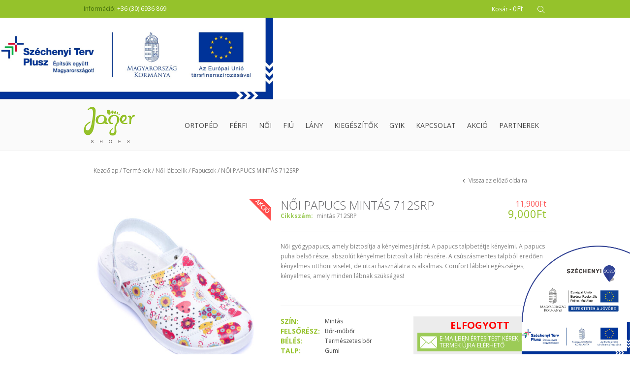

--- FILE ---
content_type: text/html; charset=UTF-8
request_url: https://jagershoes.hu/termekek/noi-papucs-mintas-712srp/
body_size: 19400
content:
<!DOCTYPE html>
<html lang="hu">
<head>
    <meta name="viewport" content="width=device-width, initial-scale=1, maximum-scale=1"/>
<meta charset="UTF-8" />
<title>NŐI PAPUCS MINTÁS 712SRP | Jager Shoes</title>
	<link rel="shortcut icon" href="https://jagershoes.hu/wp-content/uploads/2014/06/favicon.ico" />
    <link rel="profile" href="https://gmpg.org/xfn/11" />
    <link rel="pingback" href="https://jagershoes.hu/xmlrpc.php" />
    <script type="text/javascript">
        var etheme_wp_url = 'https://jagershoes.hu'; 
        var succmsg = 'All is well, your e&ndash;mail has been sent!';
        var menuTitle = 'Menü';
        var nav_accordion = false;
        var ajaxFilterEnabled = 1;
        var isRequired = ' Kérem töltse ki a kötelező mezőket!';
        var someerrmsg = 'Valamilyen hiba csúszott a gépezetbe!';
		var successfullyAdded = 'Sikeresen hozzáadva a kosaradhoz.';
    </script>
	<!--[if IE]>
		<script src="https://html5shiv.googlecode.com/svn/trunk/html5.js"></script><![endif]-->
  <link href="https://fonts.googleapis.com/css?family=Open+Sans:400,600,700&amp;subset=latin-ext" rel="stylesheet">  
<meta name='robots' content='max-image-preview:large' />
<link rel='dns-prefetch' href='//fonts.googleapis.com' />
<link rel="alternate" type="application/rss+xml" title="Jager Shoes &raquo; hírcsatorna" href="https://jagershoes.hu/feed/" />
<link rel='stylesheet' id='wuc_font-css' href='https://fonts.googleapis.com/css?family=Open+Sans%3A300italic%2C400%2C600&#038;ver=6.1.9' type='text/css' media='all' />
<link rel='stylesheet' id='wuc_style-css' href='https://jagershoes.hu/wp-content/plugins/wp-construction-mode/style/style.css?ver=1.8' type='text/css' media='all' />
<link rel='stylesheet' id='icon-font-style-css' href='https://jagershoes.hu/wp-content/plugins/mnky-vector-icons/css/icon-font-style.css?ver=6.1.9' type='text/css' media='all' />
<link rel='stylesheet' id='wp-block-library-css' href='https://jagershoes.hu/wp-includes/css/dist/block-library/style.min.css?ver=6.1.9' type='text/css' media='all' />
<link rel='stylesheet' id='wc-blocks-vendors-style-css' href='https://jagershoes.hu/wp-content/plugins/woocommerce/packages/woocommerce-blocks/build/wc-blocks-vendors-style.css?ver=9.6.6' type='text/css' media='all' />
<link rel='stylesheet' id='wc-blocks-style-css' href='https://jagershoes.hu/wp-content/plugins/woocommerce/packages/woocommerce-blocks/build/wc-blocks-style.css?ver=9.6.6' type='text/css' media='all' />
<link rel='stylesheet' id='classic-theme-styles-css' href='https://jagershoes.hu/wp-includes/css/classic-themes.min.css?ver=1' type='text/css' media='all' />
<style id='global-styles-inline-css' type='text/css'>
body{--wp--preset--color--black: #000000;--wp--preset--color--cyan-bluish-gray: #abb8c3;--wp--preset--color--white: #ffffff;--wp--preset--color--pale-pink: #f78da7;--wp--preset--color--vivid-red: #cf2e2e;--wp--preset--color--luminous-vivid-orange: #ff6900;--wp--preset--color--luminous-vivid-amber: #fcb900;--wp--preset--color--light-green-cyan: #7bdcb5;--wp--preset--color--vivid-green-cyan: #00d084;--wp--preset--color--pale-cyan-blue: #8ed1fc;--wp--preset--color--vivid-cyan-blue: #0693e3;--wp--preset--color--vivid-purple: #9b51e0;--wp--preset--gradient--vivid-cyan-blue-to-vivid-purple: linear-gradient(135deg,rgba(6,147,227,1) 0%,rgb(155,81,224) 100%);--wp--preset--gradient--light-green-cyan-to-vivid-green-cyan: linear-gradient(135deg,rgb(122,220,180) 0%,rgb(0,208,130) 100%);--wp--preset--gradient--luminous-vivid-amber-to-luminous-vivid-orange: linear-gradient(135deg,rgba(252,185,0,1) 0%,rgba(255,105,0,1) 100%);--wp--preset--gradient--luminous-vivid-orange-to-vivid-red: linear-gradient(135deg,rgba(255,105,0,1) 0%,rgb(207,46,46) 100%);--wp--preset--gradient--very-light-gray-to-cyan-bluish-gray: linear-gradient(135deg,rgb(238,238,238) 0%,rgb(169,184,195) 100%);--wp--preset--gradient--cool-to-warm-spectrum: linear-gradient(135deg,rgb(74,234,220) 0%,rgb(151,120,209) 20%,rgb(207,42,186) 40%,rgb(238,44,130) 60%,rgb(251,105,98) 80%,rgb(254,248,76) 100%);--wp--preset--gradient--blush-light-purple: linear-gradient(135deg,rgb(255,206,236) 0%,rgb(152,150,240) 100%);--wp--preset--gradient--blush-bordeaux: linear-gradient(135deg,rgb(254,205,165) 0%,rgb(254,45,45) 50%,rgb(107,0,62) 100%);--wp--preset--gradient--luminous-dusk: linear-gradient(135deg,rgb(255,203,112) 0%,rgb(199,81,192) 50%,rgb(65,88,208) 100%);--wp--preset--gradient--pale-ocean: linear-gradient(135deg,rgb(255,245,203) 0%,rgb(182,227,212) 50%,rgb(51,167,181) 100%);--wp--preset--gradient--electric-grass: linear-gradient(135deg,rgb(202,248,128) 0%,rgb(113,206,126) 100%);--wp--preset--gradient--midnight: linear-gradient(135deg,rgb(2,3,129) 0%,rgb(40,116,252) 100%);--wp--preset--duotone--dark-grayscale: url('#wp-duotone-dark-grayscale');--wp--preset--duotone--grayscale: url('#wp-duotone-grayscale');--wp--preset--duotone--purple-yellow: url('#wp-duotone-purple-yellow');--wp--preset--duotone--blue-red: url('#wp-duotone-blue-red');--wp--preset--duotone--midnight: url('#wp-duotone-midnight');--wp--preset--duotone--magenta-yellow: url('#wp-duotone-magenta-yellow');--wp--preset--duotone--purple-green: url('#wp-duotone-purple-green');--wp--preset--duotone--blue-orange: url('#wp-duotone-blue-orange');--wp--preset--font-size--small: 13px;--wp--preset--font-size--medium: 20px;--wp--preset--font-size--large: 36px;--wp--preset--font-size--x-large: 42px;--wp--preset--spacing--20: 0.44rem;--wp--preset--spacing--30: 0.67rem;--wp--preset--spacing--40: 1rem;--wp--preset--spacing--50: 1.5rem;--wp--preset--spacing--60: 2.25rem;--wp--preset--spacing--70: 3.38rem;--wp--preset--spacing--80: 5.06rem;}:where(.is-layout-flex){gap: 0.5em;}body .is-layout-flow > .alignleft{float: left;margin-inline-start: 0;margin-inline-end: 2em;}body .is-layout-flow > .alignright{float: right;margin-inline-start: 2em;margin-inline-end: 0;}body .is-layout-flow > .aligncenter{margin-left: auto !important;margin-right: auto !important;}body .is-layout-constrained > .alignleft{float: left;margin-inline-start: 0;margin-inline-end: 2em;}body .is-layout-constrained > .alignright{float: right;margin-inline-start: 2em;margin-inline-end: 0;}body .is-layout-constrained > .aligncenter{margin-left: auto !important;margin-right: auto !important;}body .is-layout-constrained > :where(:not(.alignleft):not(.alignright):not(.alignfull)){max-width: var(--wp--style--global--content-size);margin-left: auto !important;margin-right: auto !important;}body .is-layout-constrained > .alignwide{max-width: var(--wp--style--global--wide-size);}body .is-layout-flex{display: flex;}body .is-layout-flex{flex-wrap: wrap;align-items: center;}body .is-layout-flex > *{margin: 0;}:where(.wp-block-columns.is-layout-flex){gap: 2em;}.has-black-color{color: var(--wp--preset--color--black) !important;}.has-cyan-bluish-gray-color{color: var(--wp--preset--color--cyan-bluish-gray) !important;}.has-white-color{color: var(--wp--preset--color--white) !important;}.has-pale-pink-color{color: var(--wp--preset--color--pale-pink) !important;}.has-vivid-red-color{color: var(--wp--preset--color--vivid-red) !important;}.has-luminous-vivid-orange-color{color: var(--wp--preset--color--luminous-vivid-orange) !important;}.has-luminous-vivid-amber-color{color: var(--wp--preset--color--luminous-vivid-amber) !important;}.has-light-green-cyan-color{color: var(--wp--preset--color--light-green-cyan) !important;}.has-vivid-green-cyan-color{color: var(--wp--preset--color--vivid-green-cyan) !important;}.has-pale-cyan-blue-color{color: var(--wp--preset--color--pale-cyan-blue) !important;}.has-vivid-cyan-blue-color{color: var(--wp--preset--color--vivid-cyan-blue) !important;}.has-vivid-purple-color{color: var(--wp--preset--color--vivid-purple) !important;}.has-black-background-color{background-color: var(--wp--preset--color--black) !important;}.has-cyan-bluish-gray-background-color{background-color: var(--wp--preset--color--cyan-bluish-gray) !important;}.has-white-background-color{background-color: var(--wp--preset--color--white) !important;}.has-pale-pink-background-color{background-color: var(--wp--preset--color--pale-pink) !important;}.has-vivid-red-background-color{background-color: var(--wp--preset--color--vivid-red) !important;}.has-luminous-vivid-orange-background-color{background-color: var(--wp--preset--color--luminous-vivid-orange) !important;}.has-luminous-vivid-amber-background-color{background-color: var(--wp--preset--color--luminous-vivid-amber) !important;}.has-light-green-cyan-background-color{background-color: var(--wp--preset--color--light-green-cyan) !important;}.has-vivid-green-cyan-background-color{background-color: var(--wp--preset--color--vivid-green-cyan) !important;}.has-pale-cyan-blue-background-color{background-color: var(--wp--preset--color--pale-cyan-blue) !important;}.has-vivid-cyan-blue-background-color{background-color: var(--wp--preset--color--vivid-cyan-blue) !important;}.has-vivid-purple-background-color{background-color: var(--wp--preset--color--vivid-purple) !important;}.has-black-border-color{border-color: var(--wp--preset--color--black) !important;}.has-cyan-bluish-gray-border-color{border-color: var(--wp--preset--color--cyan-bluish-gray) !important;}.has-white-border-color{border-color: var(--wp--preset--color--white) !important;}.has-pale-pink-border-color{border-color: var(--wp--preset--color--pale-pink) !important;}.has-vivid-red-border-color{border-color: var(--wp--preset--color--vivid-red) !important;}.has-luminous-vivid-orange-border-color{border-color: var(--wp--preset--color--luminous-vivid-orange) !important;}.has-luminous-vivid-amber-border-color{border-color: var(--wp--preset--color--luminous-vivid-amber) !important;}.has-light-green-cyan-border-color{border-color: var(--wp--preset--color--light-green-cyan) !important;}.has-vivid-green-cyan-border-color{border-color: var(--wp--preset--color--vivid-green-cyan) !important;}.has-pale-cyan-blue-border-color{border-color: var(--wp--preset--color--pale-cyan-blue) !important;}.has-vivid-cyan-blue-border-color{border-color: var(--wp--preset--color--vivid-cyan-blue) !important;}.has-vivid-purple-border-color{border-color: var(--wp--preset--color--vivid-purple) !important;}.has-vivid-cyan-blue-to-vivid-purple-gradient-background{background: var(--wp--preset--gradient--vivid-cyan-blue-to-vivid-purple) !important;}.has-light-green-cyan-to-vivid-green-cyan-gradient-background{background: var(--wp--preset--gradient--light-green-cyan-to-vivid-green-cyan) !important;}.has-luminous-vivid-amber-to-luminous-vivid-orange-gradient-background{background: var(--wp--preset--gradient--luminous-vivid-amber-to-luminous-vivid-orange) !important;}.has-luminous-vivid-orange-to-vivid-red-gradient-background{background: var(--wp--preset--gradient--luminous-vivid-orange-to-vivid-red) !important;}.has-very-light-gray-to-cyan-bluish-gray-gradient-background{background: var(--wp--preset--gradient--very-light-gray-to-cyan-bluish-gray) !important;}.has-cool-to-warm-spectrum-gradient-background{background: var(--wp--preset--gradient--cool-to-warm-spectrum) !important;}.has-blush-light-purple-gradient-background{background: var(--wp--preset--gradient--blush-light-purple) !important;}.has-blush-bordeaux-gradient-background{background: var(--wp--preset--gradient--blush-bordeaux) !important;}.has-luminous-dusk-gradient-background{background: var(--wp--preset--gradient--luminous-dusk) !important;}.has-pale-ocean-gradient-background{background: var(--wp--preset--gradient--pale-ocean) !important;}.has-electric-grass-gradient-background{background: var(--wp--preset--gradient--electric-grass) !important;}.has-midnight-gradient-background{background: var(--wp--preset--gradient--midnight) !important;}.has-small-font-size{font-size: var(--wp--preset--font-size--small) !important;}.has-medium-font-size{font-size: var(--wp--preset--font-size--medium) !important;}.has-large-font-size{font-size: var(--wp--preset--font-size--large) !important;}.has-x-large-font-size{font-size: var(--wp--preset--font-size--x-large) !important;}
.wp-block-navigation a:where(:not(.wp-element-button)){color: inherit;}
:where(.wp-block-columns.is-layout-flex){gap: 2em;}
.wp-block-pullquote{font-size: 1.5em;line-height: 1.6;}
</style>
<link rel='stylesheet' id='layerslider_css-css' href='https://jagershoes.hu/wp-content/plugins/LayerSlider/css/layerslider.css?ver=4.6.3' type='text/css' media='all' />
<style id='woocommerce-inline-inline-css' type='text/css'>
.woocommerce form .form-row .required { visibility: visible; }
</style>
<link rel='stylesheet' id='bootstrap-css' href='https://jagershoes.hu/wp-content/themes/idstore/css/bootstrap.css?ver=6.1.9' type='text/css' media='all' />
<link rel='stylesheet' id='style-css' href='https://jagershoes.hu/wp-content/themes/idstore/style.css?ver=1769013280' type='text/css' media='all' />
<link rel='stylesheet' id='bootstrap-responsive-css' href='https://jagershoes.hu/wp-content/themes/idstore/css/bootstrap-responsive.css?ver=6.1.9' type='text/css' media='all' />
<link rel='stylesheet' id='responsive-css' href='https://jagershoes.hu/wp-content/themes/idstore/css/responsive.css?ver=6.1.9' type='text/css' media='all' />
<link rel='stylesheet' id='slider-css' href='https://jagershoes.hu/wp-content/themes/idstore/css/slider.css?ver=6.1.9' type='text/css' media='all' />
<link rel='stylesheet' id='font-awesome-css' href='https://jagershoes.hu/wp-content/themes/idstore/css/font-awesome.min.css?ver=6.1.9' type='text/css' media='all' />
<link rel='stylesheet' id='cbpQTRotator-css' href='https://jagershoes.hu/wp-content/themes/idstore/code/testimonials/assets/css/component.css?ver=6.1.9' type='text/css' media='all' />
<link rel='stylesheet' id='custom-css' href='https://jagershoes.hu/wp-content/themes/idstore/custom.css?ver=6.1.9' type='text/css' media='all' />
<link rel='stylesheet' id='open-sans-css' href='https://fonts.googleapis.com/css?family=Open+Sans%3A300italic%2C400italic%2C600italic%2C300%2C400%2C600&#038;subset=latin%2Clatin-ext&#038;display=fallback&#038;ver=6.1.9' type='text/css' media='all' />
<link rel='stylesheet' id='lato-css' href='https://fonts.googleapis.com/css?family=Lato%3A100%2C400&#038;ver=6.1.9' type='text/css' media='all' />
<link rel='stylesheet' id='woocommerce_prettyPhoto_css-css' href='https://jagershoes.hu/wp-content/plugins/woocommerce/assets/css/prettyPhoto.css?ver=7.5.1' type='text/css' media='all' />
<script type="text/template" id="tmpl-variation-template">
	<div class="woocommerce-variation-description">{{{ data.variation.variation_description }}}</div>
	<div class="woocommerce-variation-price">{{{ data.variation.price_html }}}</div>
	<div class="woocommerce-variation-availability">{{{ data.variation.availability_html }}}</div>
</script>
<script type="text/template" id="tmpl-unavailable-variation-template">
	<p>Sajnáljuk, ez a termék nem elérhető. Kérlek, válassz egy másik kombinációt.</p>
</script>
<script type='text/javascript' src='https://jagershoes.hu/wp-includes/js/jquery/jquery.min.js?ver=3.6.1' id='jquery-core-js'></script>
<script type='text/javascript' src='https://jagershoes.hu/wp-includes/js/jquery/jquery-migrate.min.js?ver=3.3.2' id='jquery-migrate-js'></script>
<script type='text/javascript' src='https://jagershoes.hu/wp-content/plugins/LayerSlider/js/layerslider.kreaturamedia.jquery.js?ver=4.6.3' id='layerslider_js-js'></script>
<script type='text/javascript' src='https://jagershoes.hu/wp-content/plugins/LayerSlider/js/jquery-easing-1.3.js?ver=1.3.0' id='jquery_easing-js'></script>
<script type='text/javascript' src='https://jagershoes.hu/wp-content/plugins/LayerSlider/js/jquerytransit.js?ver=0.9.9' id='transit-js'></script>
<script type='text/javascript' src='https://jagershoes.hu/wp-content/plugins/LayerSlider/js/layerslider.transitions.js?ver=4.6.3' id='layerslider_transitions-js'></script>
<script type='text/javascript' src='https://jagershoes.hu/wp-content/plugins/woocommerce/assets/js/jquery-blockui/jquery.blockUI.min.js?ver=2.7.0-wc.7.5.1' id='jquery-blockui-js'></script>
<script type='text/javascript' src='https://jagershoes.hu/wp-content/themes/idstore/js/cookie.js?ver=6.1.9' id='cookie-js'></script>
<script type='text/javascript' src='https://jagershoes.hu/wp-content/themes/idstore/js/modernizr.custom.js?ver=6.1.9' id='modernizr.custom-js'></script>
<script type='text/javascript' src='https://jagershoes.hu/wp-content/themes/idstore/js/tooltip.js?ver=6.1.9' id='tooltip-js'></script>
<script type='text/javascript' src='https://jagershoes.hu/wp-includes/js/underscore.min.js?ver=1.13.4' id='underscore-js'></script>
<script type='text/javascript' id='wp-util-js-extra'>
/* <![CDATA[ */
var _wpUtilSettings = {"ajax":{"url":"\/wp-admin\/admin-ajax.php"}};
/* ]]> */
</script>
<script type='text/javascript' src='https://jagershoes.hu/wp-includes/js/wp-util.min.js?ver=6.1.9' id='wp-util-js'></script>
<script type='text/javascript' id='wc-add-to-cart-variation-js-extra'>
/* <![CDATA[ */
var wc_add_to_cart_variation_params = {"wc_ajax_url":"\/?wc-ajax=%%endpoint%%","i18n_no_matching_variations_text":"Sajn\u00e1ljuk, de egy term\u00e9k sem felelt meg a felt\u00e9teleknek. K\u00e9rlek, v\u00e1lassz egy m\u00e1sik kombin\u00e1ci\u00f3t.","i18n_make_a_selection_text":"A kos\u00e1rba helyez\u00e9s el\u0151tt v\u00e1lasszunk term\u00e9kopci\u00f3t.","i18n_unavailable_text":"Sajn\u00e1ljuk, ez a term\u00e9k nem el\u00e9rhet\u0151. K\u00e9rlek, v\u00e1lassz egy m\u00e1sik kombin\u00e1ci\u00f3t."};
/* ]]> */
</script>
<script type='text/javascript' src='https://jagershoes.hu/wp-content/plugins/woocommerce/assets/js/frontend/add-to-cart-variation.min.js?ver=7.5.1' id='wc-add-to-cart-variation-js'></script>
<script type='text/javascript' src='https://jagershoes.hu/wp-content/themes/idstore/js/script.js?ver=6.1.9' id='etheme-js'></script>
<link rel="https://api.w.org/" href="https://jagershoes.hu/wp-json/" /><link rel="alternate" type="application/json" href="https://jagershoes.hu/wp-json/wp/v2/product/17909" /><link rel="EditURI" type="application/rsd+xml" title="RSD" href="https://jagershoes.hu/xmlrpc.php?rsd" />
<link rel="wlwmanifest" type="application/wlwmanifest+xml" href="https://jagershoes.hu/wp-includes/wlwmanifest.xml" />
<meta name="generator" content="WordPress 6.1.9" />
<meta name="generator" content="WooCommerce 7.5.1" />
<link rel="canonical" href="https://jagershoes.hu/termekek/noi-papucs-mintas-712srp/" />
<link rel='shortlink' href='https://jagershoes.hu/?p=17909' />
<link rel="alternate" type="application/json+oembed" href="https://jagershoes.hu/wp-json/oembed/1.0/embed?url=https%3A%2F%2Fjagershoes.hu%2Ftermekek%2Fnoi-papucs-mintas-712srp%2F" />
<link rel="alternate" type="text/xml+oembed" href="https://jagershoes.hu/wp-json/oembed/1.0/embed?url=https%3A%2F%2Fjagershoes.hu%2Ftermekek%2Fnoi-papucs-mintas-712srp%2F&#038;format=xml" />
        <style type="text/css">
                        .notifymeptag {

                    display:inline-flex;
                    clear: both;

                }
                    .outofstock_success_msg{
                color:#008000;
                font-style:normal;
                font-weight:bold;
            }
            .outofstock_error_msg{
                color:#C12B2B;
                font-style:normal;
                font-weight:bold;
            }
                </style>
                <script type="text/javascript">
            jQuery(document).ready(function() {
                        var prefil_email = false;
                if (prefil_email) {
                    var user_email_id = "";
                    jQuery("#backinstock_textbox").val(user_email_id);  // adding user email by default if the user is logged in
                }
                jQuery(document).on('click', '.notifyme', function() {
                    //alert("You Clicked Subscription");
                    var notifyaddress = jQuery('.subscribersemail').val();
                    var out_stock_variable_id = jQuery('input[name="out_stock_variable_id"]').val();
        var lang_code = "not_active";                    if (notifyaddress === '') {
                        // alert('Email Field Should Not Be Left Blank');
                                    jQuery('.outofstock_error_msg').fadeIn();
                            jQuery('.outofstock_error_msg').text("Üres e-mail cím mező.");
                            jQuery('.outofstock_error_msg').fadeOut(5000);
                            jQuery('.outofstock_success_msg').text("");
        
                        return false;
                    }
                    if (IsEmail(notifyaddress) === false) {
                                    jQuery('.outofstock_error_msg').fadeIn();
                            jQuery('.outofstock_error_msg').text("Kérem írjon be egy létező E-mail címet!");
                            jQuery('.outofstock_error_msg').fadeOut(5000);
                            jQuery('.outofstock_success_msg').text("");
        
                        return false;
                    }
                    var data = ({
                        action: 'outofstocknotify',
                        notifyaddress: notifyaddress,
                        productid: 17909,
                        lang: lang_code,
                        variationid: out_stock_variable_id,
                    });
                    jQuery.post("https://jagershoes.hu/wp-admin/admin-ajax.php", data,
                            function(response) {
                                //alert(response);
                                jQuery('.subscribersemail').val("");

                                if (response == "mailexist") {
                                                jQuery('.outofstock_error_msg').fadeIn();
                                        jQuery('.outofstock_error_msg').text("Sikeres feliratkozás");
                                        jQuery('.outofstock_error_msg').fadeOut(5000);
                                        jQuery('.outofstock_success_msg').text("");
        
                                } else {
                                                        jQuery('.outofstock_success_msg').fadeIn();
                                        jQuery('.outofstock_success_msg').text("Ön feliratkozott a termék-készlet értesítőre");
                                        jQuery('.outofstock_success_msg').fadeOut(5000);
                                        jQuery('.outofstock_error_msg').text("");
                                        }

                                console.log(response);

                            });
                    return false;
                });
            });
            function IsEmail(email) {
                var regex = /^([a-zA-Z0-9_\.\-\+])+\@(([a-zA-Z0-9\-])+\.)+([a-zA-Z0-9]{2,4})+$/;
                if (!regex.test(email)) {
                    return false;
                } else {
                    return true;
                }
            }
        </script>
        		<!--[if lte IE 7]>
			<link href="https://jagershoes.hu/wp-content/plugins/mnky-vector-icons/css/ie7.min.css" media="screen" rel="stylesheet" type="text/css">
		<![endif]-->
		<noscript><style>.woocommerce-product-gallery{ opacity: 1 !important; }</style></noscript>
	</head>
<body data-rsssl=1 class="product-template-default single single-product postid-17909 no-svg wide banner-mask-enable theme-idstore woocommerce woocommerce-page woocommerce-no-js">
<div id="fb-root"></div>
<script>(function(d, s, id) {
  var js, fjs = d.getElementsByTagName(s)[0];
  if (d.getElementById(id)) return;
  js = d.createElement(s); js.id = id;
  js.src = "//connect.facebook.net/uk_UA/all.js#xfbml=1";
  fjs.parentNode.insertBefore(js, fjs);
}(document, 'script', 'facebook-jssdk'));</script>	
	
	<div class="wrapper">
	
        
			<div class="header-top header-top-variant5 ">
			<div class="container">
				<div class="row header-variant2">
		    		<div class="span4 header-phone"><span>Információ:</span> <a href="tel:+36306936869">+36 (30) 6936 869</a></div>
		            <div class="span8">
		            				                <div class="search_form">
			                        
        
<form action="https://jagershoes.hu/" id="searchform" method="get" class="">
    <input type="text" class="field" value="Keresés termékekben"  onblur="if(this.value=='')this.value='Keresés termékekben'" onfocus="if(this.value=='Keresés termékekben')this.value=''" name="s" id="s" />
    <input type="submit" value="Go" class="button"  /> 
    <input type="hidden" name="post_type" value="product" />
</form>
			                </div>
			            			            			                <div id="top-cart" class="shopping-cart-wrapper widget_shopping_cart">
			                        <a href="https://jagershoes.hu/kosar/">Kosár<span> - </span><span><span class="woocommerce-Price-amount amount"><bdi>0<span class="woocommerce-Price-currencySymbol">&#70;&#116;</span></bdi></span></span></a>
    <div class="cart-popup-container">
    <div class="cart-popup" style="display: none; ">
        <p class="empty">Nincs termék a kosárban</p>    </div>
    </div> 
        			                </div>
			             
			    			                </div>
		    		
				</div>
			</div>
		</div>
	
    
       <div id="mfflogo"><img src="https://jagershoes.hu/wp-content/themes/idstore/img/MFF.jpg" alt=""></div>
    <div class="header-bg header-type-variant5">
    <div class="container header-area"> 
	    
        <header class="row header ">
            <div class="span5 logo">
                			<a href="https://jagershoes.hu"><img src="https://jagershoes.hu/wp-content/uploads/2014/06/jager_logo_web.png" alt="Egyéni ortopéd cipőkészítés" /></a>
	            </div>
	           
	        	    	
		    	            <div id="main-nav">
	                <div class="menu default-menu"><ul id="top" class="menu"><li id="menu-item-13182" class="menu-item menu-item-type-taxonomy menu-item-object-product_cat menu-item-has-children menu-item-13182"><a href="https://jagershoes.hu/termekkategoria/egyedi-es-ortoped-cipok/">Ortopéd</a>
<ul class="sub-menu">
	<li id="menu-item-13183" class="menu-item menu-item-type-taxonomy menu-item-object-product_cat menu-item-has-children menu-item-13183"><a href="https://jagershoes.hu/termekkategoria/egyedi-es-ortoped-cipok/diabetesz-labra-cipo/">Diabétesz lábra</a>
	<ul class="sub-menu">
		<li id="menu-item-13184" class="menu-item menu-item-type-taxonomy menu-item-object-product_cat menu-item-13184"><a href="https://jagershoes.hu/termekkategoria/egyedi-es-ortoped-cipok/diabetesz-labra-cipo/ferfi-cipok/">Férfi</a></li>
		<li id="menu-item-13185" class="menu-item menu-item-type-taxonomy menu-item-object-product_cat menu-item-13185"><a href="https://jagershoes.hu/termekkategoria/egyedi-es-ortoped-cipok/diabetesz-labra-cipo/noi-cipok/">Női</a></li>
	</ul>
</li>
	<li id="menu-item-13186" class="menu-item menu-item-type-taxonomy menu-item-object-product_cat menu-item-13186"><a href="https://jagershoes.hu/termekkategoria/egyedi-es-ortoped-cipok/ferfi-egyedi-es-ortoped-cipok/">Férfi</a></li>
	<li id="menu-item-13187" class="menu-item menu-item-type-taxonomy menu-item-object-product_cat menu-item-13187"><a href="https://jagershoes.hu/termekkategoria/egyedi-es-ortoped-cipok/gyeremek-egyedi-es-ortoped-cipok/">Gyermek</a></li>
	<li id="menu-item-13188" class="menu-item menu-item-type-taxonomy menu-item-object-product_cat menu-item-13188"><a href="https://jagershoes.hu/termekkategoria/egyedi-es-ortoped-cipok/noi-egyedi-es-ortoped-cipok/">Női</a></li>
</ul>
</li>
<li id="menu-item-344" class="menu-item menu-item-type-taxonomy menu-item-object-product_cat menu-item-has-children menu-item-344"><a href="https://jagershoes.hu/termekkategoria/ferfi_labbelik/">Férfi</a>
<ul class="sub-menu">
	<li id="menu-item-419" class="menu-item menu-item-type-taxonomy menu-item-object-product_cat menu-item-419"><a href="https://jagershoes.hu/termekkategoria/ferfi_labbelik/felcipok/">Félcipők</a></li>
	<li id="menu-item-422" class="menu-item menu-item-type-taxonomy menu-item-object-product_cat menu-item-422"><a href="https://jagershoes.hu/termekkategoria/ferfi_labbelik/szandal/">Szandál</a></li>
	<li id="menu-item-423" class="menu-item menu-item-type-taxonomy menu-item-object-product_cat menu-item-423"><a href="https://jagershoes.hu/termekkategoria/ferfi_labbelik/vaszoncipok/">Vászoncipők</a></li>
	<li id="menu-item-418" class="menu-item menu-item-type-taxonomy menu-item-object-product_cat menu-item-418"><a href="https://jagershoes.hu/termekkategoria/ferfi_labbelik/csizmak_bakancsok/">Csizmák, Bakancsok</a></li>
	<li id="menu-item-421" class="menu-item menu-item-type-taxonomy menu-item-object-product_cat menu-item-421"><a href="https://jagershoes.hu/termekkategoria/ferfi_labbelik/papucsok/">Papucsok</a></li>
	<li id="menu-item-420" class="menu-item menu-item-type-taxonomy menu-item-object-product_cat menu-item-420"><a href="https://jagershoes.hu/termekkategoria/ferfi_labbelik/mamuszok/">Mamuszok</a></li>
</ul>
</li>
<li id="menu-item-347" class="menu-item menu-item-type-taxonomy menu-item-object-product_cat current-product-ancestor current-menu-parent current-product-parent menu-item-has-children menu-item-347"><a href="https://jagershoes.hu/termekkategoria/noi_labbelik/">Női</a>
<ul class="sub-menu">
	<li id="menu-item-425" class="menu-item menu-item-type-taxonomy menu-item-object-product_cat menu-item-425"><a href="https://jagershoes.hu/termekkategoria/noi_labbelik/felcipok-noi_labbelik/">Félcipők</a></li>
	<li id="menu-item-428" class="menu-item menu-item-type-taxonomy menu-item-object-product_cat menu-item-428"><a href="https://jagershoes.hu/termekkategoria/noi_labbelik/szandal-noi_labbelik/">Szandál</a></li>
	<li id="menu-item-429" class="menu-item menu-item-type-taxonomy menu-item-object-product_cat menu-item-429"><a href="https://jagershoes.hu/termekkategoria/noi_labbelik/vaszoncipok-noi_labbelik/">Vászoncipők</a></li>
	<li id="menu-item-424" class="menu-item menu-item-type-taxonomy menu-item-object-product_cat menu-item-424"><a href="https://jagershoes.hu/termekkategoria/noi_labbelik/csizmak_bakancsok-noi_labbelik/">Csizmák, Bakancsok</a></li>
	<li id="menu-item-426" class="menu-item menu-item-type-taxonomy menu-item-object-product_cat menu-item-426"><a href="https://jagershoes.hu/termekkategoria/noi_labbelik/mamuszok-noi_labbelik/">Mamuszok</a></li>
	<li id="menu-item-427" class="menu-item menu-item-type-taxonomy menu-item-object-product_cat current-product-ancestor current-menu-parent current-product-parent menu-item-427"><a href="https://jagershoes.hu/termekkategoria/noi_labbelik/papucsok-noi_labbelik/">Papucsok</a></li>
</ul>
</li>
<li id="menu-item-348" class="menu-item menu-item-type-taxonomy menu-item-object-product_cat menu-item-has-children menu-item-348"><a href="https://jagershoes.hu/termekkategoria/fiu/">Fiú</a>
<ul class="sub-menu">
	<li id="menu-item-431" class="menu-item menu-item-type-taxonomy menu-item-object-product_cat menu-item-has-children menu-item-431"><a href="https://jagershoes.hu/termekkategoria/fiu/gyerekcipo/">Gyerekcipő</a>
	<ul class="sub-menu">
		<li id="menu-item-436" class="menu-item menu-item-type-taxonomy menu-item-object-product_cat menu-item-436"><a href="https://jagershoes.hu/termekkategoria/fiu/gyerekcipo/supinalt/">Supinált</a></li>
		<li id="menu-item-435" class="menu-item menu-item-type-taxonomy menu-item-object-product_cat menu-item-435"><a href="https://jagershoes.hu/termekkategoria/fiu/gyerekcipo/ddstep/">DD Step</a></li>
	</ul>
</li>
	<li id="menu-item-432" class="menu-item menu-item-type-taxonomy menu-item-object-product_cat menu-item-has-children menu-item-432"><a href="https://jagershoes.hu/termekkategoria/fiu/gyerekszandal/">Gyerekszandál</a>
	<ul class="sub-menu">
		<li id="menu-item-434" class="menu-item menu-item-type-taxonomy menu-item-object-product_cat menu-item-434"><a href="https://jagershoes.hu/termekkategoria/fiu/gyerekszandal/supinalt-gyerekszandal/">Supinált</a></li>
		<li id="menu-item-433" class="menu-item menu-item-type-taxonomy menu-item-object-product_cat menu-item-433"><a href="https://jagershoes.hu/termekkategoria/fiu/gyerekszandal/ddstep-gyerekszandal/">DD Step</a></li>
	</ul>
</li>
	<li id="menu-item-430" class="menu-item menu-item-type-taxonomy menu-item-object-product_cat menu-item-has-children menu-item-430"><a href="https://jagershoes.hu/termekkategoria/fiu/gyerekbakancs_csizma/">Bakancs, Csizma</a>
	<ul class="sub-menu">
		<li id="menu-item-438" class="menu-item menu-item-type-taxonomy menu-item-object-product_cat menu-item-438"><a href="https://jagershoes.hu/termekkategoria/fiu/gyerekbakancs_csizma/supinalt-gyerekbakancs_csizma/">Supinált</a></li>
		<li id="menu-item-437" class="menu-item menu-item-type-taxonomy menu-item-object-product_cat menu-item-437"><a href="https://jagershoes.hu/termekkategoria/fiu/gyerekbakancs_csizma/ddstep-gyerekbakancs_csizma/">DD Step</a></li>
	</ul>
</li>
	<li id="menu-item-439" class="menu-item menu-item-type-taxonomy menu-item-object-product_cat menu-item-439"><a href="https://jagershoes.hu/termekkategoria/fiu/gyerekpapucs/">Gyerekpapucs</a></li>
	<li id="menu-item-441" class="menu-item menu-item-type-taxonomy menu-item-object-product_cat menu-item-441"><a href="https://jagershoes.hu/termekkategoria/fiu/tornacipo/">Tornacipő</a></li>
	<li id="menu-item-440" class="menu-item menu-item-type-taxonomy menu-item-object-product_cat menu-item-440"><a href="https://jagershoes.hu/termekkategoria/fiu/gyerekvaszoncipo/">Gyerekvászoncipő</a></li>
</ul>
</li>
<li id="menu-item-13189" class="menu-item menu-item-type-taxonomy menu-item-object-product_cat menu-item-has-children menu-item-13189"><a href="https://jagershoes.hu/termekkategoria/lany/">Lány</a>
<ul class="sub-menu">
	<li id="menu-item-13194" class="menu-item menu-item-type-taxonomy menu-item-object-product_cat menu-item-has-children menu-item-13194"><a href="https://jagershoes.hu/termekkategoria/lany/gyerekcipo-lany/">Gyerekcipő</a>
	<ul class="sub-menu">
		<li id="menu-item-13206" class="menu-item menu-item-type-taxonomy menu-item-object-product_cat menu-item-13206"><a href="https://jagershoes.hu/termekkategoria/lany/gyerekcipo-lany/dd-step-lany-gyerekcipo-lany/">DD Step</a></li>
		<li id="menu-item-13207" class="menu-item menu-item-type-taxonomy menu-item-object-product_cat menu-item-13207"><a href="https://jagershoes.hu/termekkategoria/lany/gyerekcipo-lany/supinalt-lany-gyerekcipo-lany/">Supinált</a></li>
	</ul>
</li>
	<li id="menu-item-13198" class="menu-item menu-item-type-taxonomy menu-item-object-product_cat menu-item-has-children menu-item-13198"><a href="https://jagershoes.hu/termekkategoria/lany/gyerekszandal-lany/">Gyerekszandál</a>
	<ul class="sub-menu">
		<li id="menu-item-13208" class="menu-item menu-item-type-taxonomy menu-item-object-product_cat menu-item-13208"><a href="https://jagershoes.hu/termekkategoria/lany/gyerekszandal-lany/dd-step-lany-gyerekszandal-lany/">DD Step</a></li>
		<li id="menu-item-13209" class="menu-item menu-item-type-taxonomy menu-item-object-product_cat menu-item-13209"><a href="https://jagershoes.hu/termekkategoria/lany/gyerekszandal-lany/supinalt-lany-gyerekszandal-lany/">Supinált</a></li>
	</ul>
</li>
	<li id="menu-item-13190" class="menu-item menu-item-type-taxonomy menu-item-object-product_cat menu-item-has-children current_page_parent menu-item-13190"><a href="https://jagershoes.hu/termekkategoria/lany/gyerekbakancsok-csizmak-lany/">Gyerekbakancsok, csizmák</a>
	<ul class="sub-menu">
		<li id="menu-item-13203" class="menu-item menu-item-type-taxonomy menu-item-object-product_cat menu-item-13203"><a href="https://jagershoes.hu/termekkategoria/lany/gyerekbakancsok-csizmak-lany/csizmak-lany/">Csizmák</a></li>
		<li id="menu-item-13204" class="menu-item menu-item-type-taxonomy menu-item-object-product_cat menu-item-13204"><a href="https://jagershoes.hu/termekkategoria/lany/gyerekbakancsok-csizmak-lany/dd-step-lany/">DD Step</a></li>
		<li id="menu-item-13205" class="menu-item menu-item-type-taxonomy menu-item-object-product_cat menu-item-13205"><a href="https://jagershoes.hu/termekkategoria/lany/gyerekbakancsok-csizmak-lany/supinalt-lany/">Supinált</a></li>
	</ul>
</li>
	<li id="menu-item-13197" class="menu-item menu-item-type-taxonomy menu-item-object-product_cat menu-item-13197"><a href="https://jagershoes.hu/termekkategoria/lany/gyerekpapucs-lany/">Gyerekpapucs</a></li>
	<li id="menu-item-13202" class="menu-item menu-item-type-taxonomy menu-item-object-product_cat menu-item-13202"><a href="https://jagershoes.hu/termekkategoria/lany/tornacipo-lany/">Tornacipő</a></li>
	<li id="menu-item-13201" class="menu-item menu-item-type-taxonomy menu-item-object-product_cat menu-item-13201"><a href="https://jagershoes.hu/termekkategoria/lany/gyerekvaszoncipo-lany/">Gyerekvászoncipő</a></li>
</ul>
</li>
<li id="menu-item-349" class="menu-item menu-item-type-taxonomy menu-item-object-product_cat menu-item-has-children menu-item-349"><a href="https://jagershoes.hu/termekkategoria/kiegeszitok/">Kiegészítők</a>
<ul class="sub-menu">
	<li id="menu-item-350" class="menu-item menu-item-type-taxonomy menu-item-object-product_cat menu-item-350"><a href="https://jagershoes.hu/termekkategoria/kiegeszitok/cipoapolo/">Cipőápoló</a></li>
	<li id="menu-item-353" class="menu-item menu-item-type-taxonomy menu-item-object-product_cat menu-item-353"><a href="https://jagershoes.hu/termekkategoria/kiegeszitok/talpbetet/">Talpbetét</a></li>
	<li id="menu-item-4254" class="menu-item menu-item-type-taxonomy menu-item-object-product_cat menu-item-4254"><a href="https://jagershoes.hu/termekkategoria/kiegeszitok/zokni/">Zoknik</a></li>
</ul>
</li>
<li id="menu-item-390" class="menu-item menu-item-type-post_type menu-item-object-page menu-item-has-children menu-item-390"><a href="https://jagershoes.hu/gyakran-ismetelt-kerdesek/">GYIK</a>
<ul class="sub-menu">
	<li id="menu-item-5324" class="menu-item menu-item-type-post_type menu-item-object-page menu-item-5324"><a href="https://jagershoes.hu/rendelesi-folyamat/">Rendelési folyamat</a></li>
</ul>
</li>
<li id="menu-item-355" class="menu-item menu-item-type-post_type menu-item-object-page menu-item-355"><a href="https://jagershoes.hu/kapcsolat/">Kapcsolat</a></li>
<li id="menu-item-4277" class="menu-item menu-item-type-post_type menu-item-object-page menu-item-4277"><a href="https://jagershoes.hu/akcios-termekek/">Akció</a></li>
<li id="menu-item-4285" class="menu-item menu-item-type-post_type menu-item-object-page menu-item-4285"><a href="https://jagershoes.hu/partnerek/">Partnerek</a></li>
</ul></div>	            </div>
		            </header> 
	        </div>
        
    <div id="styles-bg">
<style type="text/css">
        body {
        background-color:  ;
        background-image: url() ;                       
        background-attachment:  ;
        background-repeat:  ;
        background-position:  ;
                	background-size: cover;
            }
</style>
</div>

<style type="text/css">
                                
    body {
	    	    	    	    	    	    	    	    	    	    	        }
    
    h1 {
	    	    	    	    	    	    	    	    	    	    	        }
    h2 {
	    	    	    	    	    	    	    	    	    	    	        }
    h3 {
	    	    	    	    	    	    	    	    	    	    	        }
    h4 {
	    	    	    	    	    	    	    	    	    	    	        }
    h5 {
	    	    	    	    	    	    	    	    	    	    	        }
    h6 {
	    	    	    	    	    	    	    	    	    	    	        }
</style>

<div id="styles-main-color">
    <style type="text/css">
        a:hover,    .blog1_icon_container a:hover,     .blog_icon_container a:hover,     .product_meta a:hover,    .logo-text-red,    .text-banner a h1:hover,    .cart_table_item .product-name a:hover,    #breadcrumb a:hover, .back-to:hover, .back-to:hover span,    .block-with-icon:hover i,    .shopping_cart_wrap ul > li > a:hover,     .menu > ul > li.over > a,     .menu > ul > li.active > a,     .menu > ul > li > a:hover,     .product-grid .product-name a:hover,     .product_short_description p > a:hover,     ins span,     .description_share_this a:hover,     .lost_password:hover,     .product_tabs:hover,     .notFound strong,    .mega-menu > ul > li > ul > li > a:hover,     .cats .block-content     .wpsc_categories > li > a:hover,     .cats .block-content .wpsc_categories > li ul > li a:hover,     .cats .block-content .wpsc_categories li > ul > li:hover,     .cats.acc_enabled .block-content .wpsc_category_title a:hover,     .grid_pagination a:hover,    .menu-custom-footer-container ul > li > a:hover,     .grid_bottom_pagination a:hover,     .list_product_text_title a:hover,     #categories-2 > ul > li:hover,     #categories-2 > ul > li a:hover,     #nav-above .nav-next a:hover,     #nav-above .nav-previous a:hover,    .widget_layered_nav ul li:hover,    .widget_layered_nav ul li.chosen a:before,    .blog1_post_title a:hover,     .blog_icon_comment:hover,     .blog_icon_webdesign:hover,     .blog2_icon_comment:hover,     .blog2_icon_webdesign:hover,     .blog2_post_title a:hover,     .footer_menu a:hover,     .tweets1 a:hover,    .form-row .button:hover,    .footer_copyright_menu a:hover,     #back-to-top a:hover,	.member-details i:hover,    .product-slider .prev:hover,     .product-slider .prev:focus,     .product-slider .next:hover,     .product-slider .next:focus,    .menu > ul > li > ul > li a:hover,    .menu .current-menu-item > a,    .menu .current-menu-item > a:hover,    #nav-below .nav-next a:hover,     #nav-below .nav-previous a:hover,    .typography-block > .nav-tabs .active a,     .etheme-popup-content .clear .button,     .etheme-popup-content .button.cont-shop:hover,     .current-parent h5 a,     .current-cat > a,     .cats .block-content .wpsc_categories li a:hover,     .cats .block-content .wpsc_categories li:hover,     .category-block h3:hover,    .menu .sub-menu .current-menu-item > a,    .footer-home:hover i,    .footer-phone:hover i,     .footer-mail:hover i,    .et-menu-title i.icon-reorder:hover,    .widget-container a:hover,    .portfolio-filters li a.selected,    .portfolio-item h2 a:hover,    #back-to-top.btn-style-modern a:hover span:after,    .back-to:hover:before,    #back-to-top.btn-style-modern a:hover span,    .cart-collaterals .shipping_calculator a:hover,    #top-cart .cart-popup a:hover              { color: #95c22b; }
        
        #searchform .button:hover,    .header-type-variant2 #searchform:hover .button:hover,    #submit:hover,     .button:hover,    .button.active,    .dropcap.dark,    .et-menu-title,    .cbp-qtprogress,    .banner a.info:hover,    .product_short_description_addtocart:hover,    .more-views-arrow.prev:hover,    .more-views-arrow.next:hover,    .widget_price_filter .ui-slider .ui-slider-range,    .list_product_addtocart:hover,    #cart_procced_to_check_button,    .product-slider .prev:hover,     .product-slider .prev:focus,     .product-slider .next:hover,     .product-slider .next:focus,    #back-to-top a:hover,    .grid_pagination a:hover,     .progress-bar > div,    .grid_bottom_pagination a:hover,    .prev.page-numbers:hover,     .next.page-numbers:hover,    .tp-leftarrow:hover,     .tp-rightarrow:hover,    .cats.acc_enabled .block-content .categories-group.has-subnav .btn-show:hover,    .nav-type-small .flex-direction-nav a:hover,    .header-top-variant4,     .header-top-variant4 .container,    .header-top-variant5,     .header-top-variant5 .container,    #back-to-top.btn-style-standart a:hover,    .grid_pagination span.current,     .grid_bottom_pagination span.current                 { background-color: #95c22b; }
    
        .menu > ul > li.over > a,     .menu > ul > li.active > a,     .menu > ul > li > a:hover,     .menu .current-menu-item > a,     .menu .current-menu-item > a:hover,     .cta-block,     .products_grid .product-grid:hover,     .product-slide .product-grid:hover,     #back-to-top a:hover,    #submit:hover,     .button:hover,    .typography-block > .nav-tabs li.active,     .menu > ul > li ul,    .mega-menu > ul > li > ul             { border-color: #95c22b;}
        
            
    </style>
</div>
<div id="styles-hover-color">
    <style type="text/css">
        .button.active:hover                { background-color: #e83636; }
    </style>
</div>
<div id="styles-footer-color">
    <style type="text/css">
        .container_footer_bg,    .footer_container                { background-color: #141414; }
    </style>
</div>
<style type="text/css">

            .label-icon.sale-label { 
            width: 50px; 
            height: 50px;
        }            
        .label-icon.sale-label { background-image: url(https://jagershoes.hu/wp-content/themes/idstore/images/sale.png); }
        
            .label-icon.new-label { 
            width: 50px; 
            height: 50px;
        }            
        .label-icon.new-label { background-image: url(https://jagershoes.hu/wp-content/themes/idstore/images/new.png); }
        
    </style>
<script type="text/javascript">
    var active_color_selector = 'a:hover,    .blog1_icon_container a:hover,     .blog_icon_container a:hover,     .product_meta a:hover,    .logo-text-red,    .text-banner a h1:hover,    .cart_table_item .product-name a:hover,    #breadcrumb a:hover, .back-to:hover, .back-to:hover span,    .block-with-icon:hover i,    .shopping_cart_wrap ul > li > a:hover,     .menu > ul > li.over > a,     .menu > ul > li.active > a,     .menu > ul > li > a:hover,     .product-grid .product-name a:hover,     .product_short_description p > a:hover,     ins span,     .description_share_this a:hover,     .lost_password:hover,     .product_tabs:hover,     .notFound strong,    .mega-menu > ul > li > ul > li > a:hover,     .cats .block-content     .wpsc_categories > li > a:hover,     .cats .block-content .wpsc_categories > li ul > li a:hover,     .cats .block-content .wpsc_categories li > ul > li:hover,     .cats.acc_enabled .block-content .wpsc_category_title a:hover,     .grid_pagination a:hover,    .menu-custom-footer-container ul > li > a:hover,     .grid_bottom_pagination a:hover,     .list_product_text_title a:hover,     #categories-2 > ul > li:hover,     #categories-2 > ul > li a:hover,     #nav-above .nav-next a:hover,     #nav-above .nav-previous a:hover,    .widget_layered_nav ul li:hover,    .widget_layered_nav ul li.chosen a:before,    .blog1_post_title a:hover,     .blog_icon_comment:hover,     .blog_icon_webdesign:hover,     .blog2_icon_comment:hover,     .blog2_icon_webdesign:hover,     .blog2_post_title a:hover,     .footer_menu a:hover,     .tweets1 a:hover,    .form-row .button:hover,    .footer_copyright_menu a:hover,     #back-to-top a:hover,	.member-details i:hover,    .product-slider .prev:hover,     .product-slider .prev:focus,     .product-slider .next:hover,     .product-slider .next:focus,    .menu > ul > li > ul > li a:hover,    .menu .current-menu-item > a,    .menu .current-menu-item > a:hover,    #nav-below .nav-next a:hover,     #nav-below .nav-previous a:hover,    .typography-block > .nav-tabs .active a,     .etheme-popup-content .clear .button,     .etheme-popup-content .button.cont-shop:hover,     .current-parent h5 a,     .current-cat > a,     .cats .block-content .wpsc_categories li a:hover,     .cats .block-content .wpsc_categories li:hover,     .category-block h3:hover,    .menu .sub-menu .current-menu-item > a,    .footer-home:hover i,    .footer-phone:hover i,     .footer-mail:hover i,    .et-menu-title i.icon-reorder:hover,    .widget-container a:hover,    .portfolio-filters li a.selected,    .portfolio-item h2 a:hover,    #back-to-top.btn-style-modern a:hover span:after,    .back-to:hover:before,    #back-to-top.btn-style-modern a:hover span,    .cart-collaterals .shipping_calculator a:hover,    #top-cart .cart-popup a:hover';
    var active_bg_selector = '#searchform .button:hover,    .header-type-variant2 #searchform:hover .button:hover,    #submit:hover,     .button:hover,    .button.active,    .dropcap.dark,    .et-menu-title,    .cbp-qtprogress,    .banner a.info:hover,    .product_short_description_addtocart:hover,    .more-views-arrow.prev:hover,    .more-views-arrow.next:hover,    .widget_price_filter .ui-slider .ui-slider-range,    .list_product_addtocart:hover,    #cart_procced_to_check_button,    .product-slider .prev:hover,     .product-slider .prev:focus,     .product-slider .next:hover,     .product-slider .next:focus,    #back-to-top a:hover,    .grid_pagination a:hover,     .progress-bar > div,    .grid_bottom_pagination a:hover,    .prev.page-numbers:hover,     .next.page-numbers:hover,    .tp-leftarrow:hover,     .tp-rightarrow:hover,    .cats.acc_enabled .block-content .categories-group.has-subnav .btn-show:hover,    .nav-type-small .flex-direction-nav a:hover,    .header-top-variant4,     .header-top-variant4 .container,    .header-top-variant5,     .header-top-variant5 .container,    #back-to-top.btn-style-standart a:hover,    .grid_pagination span.current,     .grid_bottom_pagination span.current';
    var active_border_selector = '.menu > ul > li.over > a,     .menu > ul > li.active > a,     .menu > ul > li > a:hover,     .menu .current-menu-item > a,     .menu .current-menu-item > a:hover,     .cta-block,     .products_grid .product-grid:hover,     .product-slide .product-grid:hover,     #back-to-top a:hover,    #submit:hover,     .button:hover,    .typography-block > .nav-tabs li.active,     .menu > ul > li ul,    .mega-menu > ul > li > ul';
    var active_color_default = '#95c22b';
    var bg_default = ''; 
    var pattern_default = 'Array';
    var view_mode_default = 'grid_list';
    
     
    
    var successfullyAdded2 = '';
    	    successfullyAdded2 = 'sikeresen hozzáadva a kosaradhoz.<div class="clear"><a class="button cont-shop"><span>Vásárlás folytatása</span></a><a href="https://jagershoes.hu/kosar/" class="button fl-r"><span>Fizetés</span></a></div>';
	                           
</script><style type="text/css">
@import url("https://jagershoes.hu/wp-content/themes/idstore/css/large-resolution.css") (min-width:1600px);
</style></div><div class="container">
    <div class="row">
        <div class="span12 breadcrumbs">
            <nav class="woocommerce-breadcrumb"><a href="https://jagershoes.hu">Kezdőlap</a>&nbsp;&#47;&nbsp;<a href="https://jagershoes.hu/termekek/">Termékek</a>&nbsp;&#47;&nbsp;<a href="https://jagershoes.hu/termekkategoria/noi_labbelik/">Női lábbelik</a>&nbsp;&#47;&nbsp;<a href="https://jagershoes.hu/termekkategoria/noi_labbelik/papucsok-noi_labbelik/">Papucsok</a>&nbsp;&#47;&nbsp;NŐI PAPUCS MINTÁS 712SRP</nav>  <a class="back-to" href="javascript: history.go(-1)"><span>&lsaquo;</span> Vissza az előző oldalra</a>    
         
        </div>
    </div>
</div>
<div class="container">
			
<div class="woocommerce-notices-wrapper"></div>
<div class="clear"></div>
<div itemscope="" itemtype="http://schema.org/Product">
    <div id="product-page" class="product_layout_variant2 row product">
    
    	<div class="span5 product_image zoom-enabled" data-img="https://jagershoes.hu/wp-content/uploads/2022/05/24-440x440.jpg" data-original="https://jagershoes.hu/wp-content/uploads/2022/05/24.jpg">
    <h1 class="product-title2">NŐI PAPUCS MINTÁS 712SRP</h1>
    
	        <div class="main-image" style="position:relative;">
        	<span class="label-icon sale-label">Akciós!</span>            <a itemprop="image" href="https://jagershoes.hu/wp-content/uploads/2022/05/24.jpg" id="zoom1" class="zoom" title="24" >
                <img class="attachment-shop_single wp-post-image" src="https://jagershoes.hu/wp-content/uploads/2022/05/24-440x440.jpg"  alt="NŐI PAPUCS MINTÁS 712SRP" />
            </a>
					<a href="https://jagershoes.hu/wp-content/uploads/2022/05/24.jpg" class="lightbox-btn" rel="lightbox[gal]" data-original-title="" data-placement="left">&nbsp;</a>
		        </div>
		    <div class="views-gallery thumbs-count-3">
        <ul class="slider ">
            <li class="slide thumbnail-active">
            <a href="https://jagershoes.hu/wp-content/uploads/2022/05/24.jpg" class="image"  data-easyzoom-source="https://jagershoes.hu/wp-content/uploads/2022/05/24-440x440.jpg">
                <img src="https://jagershoes.hu/wp-content/uploads/2022/05/24-75x75.jpg">
            </a> 
            </li>            
                                <li class="slide">
                        <a href="https://jagershoes.hu/wp-content/uploads/2022/05/23-scaled.jpg" class="image"  data-easyzoom-source="https://jagershoes.hu/wp-content/uploads/2022/05/23-scaled-440x440.jpg">
                            <img src="https://jagershoes.hu/wp-content/uploads/2022/05/23-scaled-75x75.jpg" >
                        </a>   
													<a href="https://jagershoes.hu/wp-content/uploads/2022/05/23-scaled.jpg" rel="lightbox[gal]" style="display:none;" data-original-title="" data-placement="left">&nbsp;</a>
						                    </li>               
                        
                                        <li class="slide">
                        <a href="https://jagershoes.hu/wp-content/uploads/2022/05/22-scaled.jpg" class="image"  data-easyzoom-source="https://jagershoes.hu/wp-content/uploads/2022/05/22-scaled-440x440.jpg">
                            <img src="https://jagershoes.hu/wp-content/uploads/2022/05/22-scaled-75x75.jpg" >
                        </a>   
													<a href="https://jagershoes.hu/wp-content/uploads/2022/05/22-scaled.jpg" rel="lightbox[gal]" style="display:none;" data-original-title="" data-placement="left">&nbsp;</a>
						                    </li>               
                        
                            </ul>
    </div>
     
            <script type="text/javascript">
            jQuery(document).ready(function(){
	            jQuery('.views-gallery').iosSlider({
	                desktopClickDrag: true,
	                snapToChildren: true,
	                infiniteSlider: false,
	                navNextSelector: '.arrow.next',
	                navPrevSelector: '.arrow.prev',
	                lastSlideOffset: 2,
	                onFirstSlideComplete: function(){
	                    jQuery('.arrow.prev').addClass('disabled');
	                },
	                onLastSlideComplete: function(){
	                    jQuery('.arrow.next').addClass('disabled');
	                },
	                onSlideChange: function(){
	                    jQuery('.arrow.prev').removeClass('disabled');
	                    jQuery('.arrow.next').removeClass('disabled');
	                }
	            }); 
            }); 
        </script>  
           
    
    <script type="text/javascript">
    	jQuery(document).ready(function(){
			jQuery('a#zoom1').swinxyzoom({mode:'dock', controls: false, size: '100%', dock: { position: 'right' } }); // dock window slippy lens
			
			jQuery('.views-gallery a').click(function(e) {
				e.preventDefault();
				
				
				var
				  $this = jQuery(this),
				  largeImage  = $this.attr('href');
				  smallImage  = $this.data('easyzoom-source');
				
                if (!$this.parent().hasClass('thumbnail-active')) {
					jQuery('a#zoom1').swinxyzoom('load', smallImage,  largeImage);
					jQuery('.lightbox-btn').attr('href', largeImage);
					
					jQuery('.views-gallery .slide.thumbnail-active').removeClass('thumbnail-active');
					$this.parent().toggleClass('thumbnail-active');
				}
				
			});
    	});
    </script>
    <div class="clear"></div>
</div>        <div class="span4 product_description_mainblock productcol summary">
    		



<div class="main-info product_meta" itemprop="offers" itemscope itemtype="http://schema.org/Offer">
	<div class="jaeg_toprow">
		<div class="left">
			<h1 itemprop="name" class="product_title entry-title">NŐI PAPUCS MINTÁS 712SRP</h1>
							<span class="product-code">Cikkszám: <span class="sku">mintás 712SRP</span></span>
					</div>		
		<div class="right">
			<div itemprop="price" class="price-block">   
				<del aria-hidden="true"><span class="woocommerce-Price-amount amount"><bdi>11,900<span class="woocommerce-Price-currencySymbol">&#70;&#116;</span></bdi></span></del> <ins><span class="woocommerce-Price-amount amount"><bdi>9,000<span class="woocommerce-Price-currencySymbol">&#70;&#116;</span></bdi></span></ins>			</div>
		</div>
		<div class="clear"></div>
	</div>
	
	<meta itemprop="price" content="9000" />
	<meta itemprop="priceCurrency" content="HUF" />
	<link itemprop="availability" href="https://schema.org/OutOfStock" />

    <div class="clear"></div>
</div>
<hr style="clear:both;"/>	<div class="description">
		<div class="description" style="color: #808080">
<p>Női gyógypapucs, amely biztosítja a kényelmes járást. A papucs talpbetétje kényelmi. A papucs puha belső része, abszolút kényelmet biztosít a láb részére. A csúszásmentes talpból eredően kényelmes otthoni viselet, de utcai használatra is alkalmas. Comfort lábbeli egészséges, kényelmes, amely minden lábnak szükséges!</p>
<p>&nbsp;</p>
</div>
	</div>
	
	<hr />
	
    <div class="product-stock">
    
		    
        		<div class="jaeg_stock">
		<span class=" out-of-stock">Elfogyott</span><form class='outofstocknotifyme' action='' method='post'>

                <p>E-mailben értesítést kérek, ha a termék újra elérhető</p><div class='outofstock_error_msg'></div><div class='outofstock_success_msg'></div><p class = 'notifymeptag'><input type = 'text' id = 'backinstock_textbox' class = 'subscribersemail' name = 'subscribersemail' placeholder = 'Az Ön E-mail címe' value = ''/><input type = 'submit' class = 'notifyme' id = 'backinstock_button' name = 'subscribeme' value = 'E-mailt kérek!'/></p></form>		</div>
		    </div>
	<div class="jaeg_attributes">
		<table class="woocommerce-product-attributes shop_attributes">
			<tr class="woocommerce-product-attributes-item woocommerce-product-attributes-item--attribute_pa_szin">
			<th class="woocommerce-product-attributes-item__label">Szín</th>
			<td class="woocommerce-product-attributes-item__value"><p><a href="https://jagershoes.hu/szin/mintas/" rel="tag">Mintás</a></p>
</td>
		</tr>
			<tr class="woocommerce-product-attributes-item woocommerce-product-attributes-item--attribute_pa_felsoresz">
			<th class="woocommerce-product-attributes-item__label">Felsőrész</th>
			<td class="woocommerce-product-attributes-item__value"><p><a href="https://jagershoes.hu/felsoresz/bor-mubor/" rel="tag">Bőr-műbőr</a></p>
</td>
		</tr>
			<tr class="woocommerce-product-attributes-item woocommerce-product-attributes-item--attribute_pa_beles">
			<th class="woocommerce-product-attributes-item__label">Bélés</th>
			<td class="woocommerce-product-attributes-item__value"><p><a href="https://jagershoes.hu/beles/termeszetes_bor/" rel="tag">Természetes bőr</a></p>
</td>
		</tr>
			<tr class="woocommerce-product-attributes-item woocommerce-product-attributes-item--attribute_pa_talp">
			<th class="woocommerce-product-attributes-item__label">Talp</th>
			<td class="woocommerce-product-attributes-item__value"><p><a href="https://jagershoes.hu/talp/gumi/" rel="tag">Gumi</a></p>
</td>
		</tr>
			<tr class="woocommerce-product-attributes-item woocommerce-product-attributes-item--attribute_pa_meret">
			<th class="woocommerce-product-attributes-item__label">Méret</th>
			<td class="woocommerce-product-attributes-item__value"><p><a href="https://jagershoes.hu/meret/36-23cm/" rel="tag">36 (23cm)</a>, <a href="https://jagershoes.hu/meret/37-24cm/" rel="tag">37 (24cm)</a>, <a href="https://jagershoes.hu/meret/38-245cm/" rel="tag">38 (24,5cm)</a>, <a href="https://jagershoes.hu/meret/39-25cm/" rel="tag">39 (25cm)</a>, <a href="https://jagershoes.hu/meret/40-260cm/" rel="tag">40 (26cm)</a>, <a href="https://jagershoes.hu/meret/41-265/" rel="tag">41 (26,5cm)</a>, <a href="https://jagershoes.hu/meret/42-27cm/" rel="tag">42 (27cm)</a></p>
</td>
		</tr>
	</table>
	</div>
	<div class="clear"></div>
	<hr />

<div class="addto-container">

<form class="variations_form cart" method="post" enctype='multipart/form-data' data-product_id="17909" data-product_variations="[{&quot;attributes&quot;:{&quot;attribute_pa_meret&quot;:&quot;41-265&quot;},&quot;availability_html&quot;:&quot;&lt;p class=\&quot;stock in-stock\&quot;&gt;1 k\u00e9szleten&lt;\/p&gt;\n&lt;form class=&#039;outofstocknotifyme&#039; action=&#039;&#039; method=&#039;post&#039;&gt;\r\n\r\n                &lt;p&gt;E-mailben \u00e9rtes\u00edt\u00e9st k\u00e9rek, ha a term\u00e9k \u00fajra el\u00e9rhet\u0151&lt;\/p&gt;&lt;div class=&#039;outofstock_error_msg&#039;&gt;&lt;\/div&gt;&lt;div class=&#039;outofstock_success_msg&#039;&gt;&lt;\/div&gt;&lt;p class = &#039;notifymeptag&#039;&gt;&lt;input type = &#039;text&#039; id = &#039;backinstock_textbox&#039; class = &#039;subscribersemail&#039; name = &#039;subscribersemail&#039; placeholder = &#039;Az \u00d6n E-mail c\u00edme&#039; value = &#039;&#039;\/&gt;&lt;input type = &#039;submit&#039; class = &#039;notifyme&#039; id = &#039;backinstock_button&#039; name = &#039;subscribeme&#039; value = &#039;E-mailt k\u00e9rek!&#039;\/&gt;&lt;\/p&gt;&lt;\/form&gt;&quot;,&quot;backorders_allowed&quot;:false,&quot;dimensions&quot;:{&quot;length&quot;:&quot;&quot;,&quot;width&quot;:&quot;&quot;,&quot;height&quot;:&quot;&quot;},&quot;dimensions_html&quot;:&quot;N\/A&quot;,&quot;display_price&quot;:9000,&quot;display_regular_price&quot;:11900,&quot;image&quot;:{&quot;title&quot;:&quot;24&quot;,&quot;caption&quot;:&quot;&quot;,&quot;url&quot;:&quot;https:\/\/jagershoes.hu\/wp-content\/uploads\/2022\/05\/24.jpg&quot;,&quot;alt&quot;:&quot;24&quot;,&quot;src&quot;:&quot;https:\/\/jagershoes.hu\/wp-content\/uploads\/2022\/05\/24-300x300.jpg&quot;,&quot;srcset&quot;:&quot;https:\/\/jagershoes.hu\/wp-content\/uploads\/2022\/05\/24-300x300.jpg 300w, https:\/\/jagershoes.hu\/wp-content\/uploads\/2022\/05\/24-1024x1024.jpg 1024w, https:\/\/jagershoes.hu\/wp-content\/uploads\/2022\/05\/24-150x150.jpg 150w, https:\/\/jagershoes.hu\/wp-content\/uploads\/2022\/05\/24-768x768.jpg 768w, https:\/\/jagershoes.hu\/wp-content\/uploads\/2022\/05\/24-1536x1536.jpg 1536w, https:\/\/jagershoes.hu\/wp-content\/uploads\/2022\/05\/24-2048x2048.jpg 2048w, https:\/\/jagershoes.hu\/wp-content\/uploads\/2022\/05\/24-100x100.jpg 100w&quot;,&quot;sizes&quot;:&quot;(max-width: 300px) 100vw, 300px&quot;,&quot;full_src&quot;:&quot;https:\/\/jagershoes.hu\/wp-content\/uploads\/2022\/05\/24.jpg&quot;,&quot;full_src_w&quot;:2500,&quot;full_src_h&quot;:2499,&quot;gallery_thumbnail_src&quot;:&quot;https:\/\/jagershoes.hu\/wp-content\/uploads\/2022\/05\/24-100x100.jpg&quot;,&quot;gallery_thumbnail_src_w&quot;:100,&quot;gallery_thumbnail_src_h&quot;:100,&quot;thumb_src&quot;:&quot;https:\/\/jagershoes.hu\/wp-content\/uploads\/2022\/05\/24-150x150.jpg&quot;,&quot;thumb_src_w&quot;:150,&quot;thumb_src_h&quot;:150,&quot;src_w&quot;:300,&quot;src_h&quot;:300},&quot;image_id&quot;:17662,&quot;is_downloadable&quot;:false,&quot;is_in_stock&quot;:true,&quot;is_purchasable&quot;:true,&quot;is_sold_individually&quot;:&quot;no&quot;,&quot;is_virtual&quot;:false,&quot;max_qty&quot;:1,&quot;min_qty&quot;:1,&quot;price_html&quot;:&quot;&quot;,&quot;sku&quot;:&quot;mint\u00e1s 712SRP&quot;,&quot;variation_description&quot;:&quot;&quot;,&quot;variation_id&quot;:20070,&quot;variation_is_active&quot;:true,&quot;variation_is_visible&quot;:true,&quot;weight&quot;:&quot;&quot;,&quot;weight_html&quot;:&quot;N\/A&quot;},{&quot;attributes&quot;:{&quot;attribute_pa_meret&quot;:&quot;42-27cm&quot;},&quot;availability_html&quot;:&quot;&lt;p class=\&quot;stock in-stock\&quot;&gt;1 k\u00e9szleten&lt;\/p&gt;\n&lt;form class=&#039;outofstocknotifyme&#039; action=&#039;&#039; method=&#039;post&#039;&gt;\r\n\r\n                &lt;p&gt;E-mailben \u00e9rtes\u00edt\u00e9st k\u00e9rek, ha a term\u00e9k \u00fajra el\u00e9rhet\u0151&lt;\/p&gt;&lt;div class=&#039;outofstock_error_msg&#039;&gt;&lt;\/div&gt;&lt;div class=&#039;outofstock_success_msg&#039;&gt;&lt;\/div&gt;&lt;p class = &#039;notifymeptag&#039;&gt;&lt;input type = &#039;text&#039; id = &#039;backinstock_textbox&#039; class = &#039;subscribersemail&#039; name = &#039;subscribersemail&#039; placeholder = &#039;Az \u00d6n E-mail c\u00edme&#039; value = &#039;&#039;\/&gt;&lt;input type = &#039;submit&#039; class = &#039;notifyme&#039; id = &#039;backinstock_button&#039; name = &#039;subscribeme&#039; value = &#039;E-mailt k\u00e9rek!&#039;\/&gt;&lt;\/p&gt;&lt;\/form&gt;&quot;,&quot;backorders_allowed&quot;:false,&quot;dimensions&quot;:{&quot;length&quot;:&quot;&quot;,&quot;width&quot;:&quot;&quot;,&quot;height&quot;:&quot;&quot;},&quot;dimensions_html&quot;:&quot;N\/A&quot;,&quot;display_price&quot;:9000,&quot;display_regular_price&quot;:11900,&quot;image&quot;:{&quot;title&quot;:&quot;24&quot;,&quot;caption&quot;:&quot;&quot;,&quot;url&quot;:&quot;https:\/\/jagershoes.hu\/wp-content\/uploads\/2022\/05\/24.jpg&quot;,&quot;alt&quot;:&quot;24&quot;,&quot;src&quot;:&quot;https:\/\/jagershoes.hu\/wp-content\/uploads\/2022\/05\/24-300x300.jpg&quot;,&quot;srcset&quot;:&quot;https:\/\/jagershoes.hu\/wp-content\/uploads\/2022\/05\/24-300x300.jpg 300w, https:\/\/jagershoes.hu\/wp-content\/uploads\/2022\/05\/24-1024x1024.jpg 1024w, https:\/\/jagershoes.hu\/wp-content\/uploads\/2022\/05\/24-150x150.jpg 150w, https:\/\/jagershoes.hu\/wp-content\/uploads\/2022\/05\/24-768x768.jpg 768w, https:\/\/jagershoes.hu\/wp-content\/uploads\/2022\/05\/24-1536x1536.jpg 1536w, https:\/\/jagershoes.hu\/wp-content\/uploads\/2022\/05\/24-2048x2048.jpg 2048w, https:\/\/jagershoes.hu\/wp-content\/uploads\/2022\/05\/24-100x100.jpg 100w&quot;,&quot;sizes&quot;:&quot;(max-width: 300px) 100vw, 300px&quot;,&quot;full_src&quot;:&quot;https:\/\/jagershoes.hu\/wp-content\/uploads\/2022\/05\/24.jpg&quot;,&quot;full_src_w&quot;:2500,&quot;full_src_h&quot;:2499,&quot;gallery_thumbnail_src&quot;:&quot;https:\/\/jagershoes.hu\/wp-content\/uploads\/2022\/05\/24-100x100.jpg&quot;,&quot;gallery_thumbnail_src_w&quot;:100,&quot;gallery_thumbnail_src_h&quot;:100,&quot;thumb_src&quot;:&quot;https:\/\/jagershoes.hu\/wp-content\/uploads\/2022\/05\/24-150x150.jpg&quot;,&quot;thumb_src_w&quot;:150,&quot;thumb_src_h&quot;:150,&quot;src_w&quot;:300,&quot;src_h&quot;:300},&quot;image_id&quot;:17662,&quot;is_downloadable&quot;:false,&quot;is_in_stock&quot;:true,&quot;is_purchasable&quot;:true,&quot;is_sold_individually&quot;:&quot;no&quot;,&quot;is_virtual&quot;:false,&quot;max_qty&quot;:1,&quot;min_qty&quot;:1,&quot;price_html&quot;:&quot;&quot;,&quot;sku&quot;:&quot;mint\u00e1s 712SRP&quot;,&quot;variation_description&quot;:&quot;&quot;,&quot;variation_id&quot;:19374,&quot;variation_is_active&quot;:true,&quot;variation_is_visible&quot;:true,&quot;weight&quot;:&quot;&quot;,&quot;weight_html&quot;:&quot;N\/A&quot;},{&quot;attributes&quot;:{&quot;attribute_pa_meret&quot;:&quot;36-23cm&quot;},&quot;availability_html&quot;:&quot;&lt;p class=\&quot;stock in-stock\&quot;&gt;2 k\u00e9szleten&lt;\/p&gt;\n&lt;form class=&#039;outofstocknotifyme&#039; action=&#039;&#039; method=&#039;post&#039;&gt;\r\n\r\n                &lt;p&gt;E-mailben \u00e9rtes\u00edt\u00e9st k\u00e9rek, ha a term\u00e9k \u00fajra el\u00e9rhet\u0151&lt;\/p&gt;&lt;div class=&#039;outofstock_error_msg&#039;&gt;&lt;\/div&gt;&lt;div class=&#039;outofstock_success_msg&#039;&gt;&lt;\/div&gt;&lt;p class = &#039;notifymeptag&#039;&gt;&lt;input type = &#039;text&#039; id = &#039;backinstock_textbox&#039; class = &#039;subscribersemail&#039; name = &#039;subscribersemail&#039; placeholder = &#039;Az \u00d6n E-mail c\u00edme&#039; value = &#039;&#039;\/&gt;&lt;input type = &#039;submit&#039; class = &#039;notifyme&#039; id = &#039;backinstock_button&#039; name = &#039;subscribeme&#039; value = &#039;E-mailt k\u00e9rek!&#039;\/&gt;&lt;\/p&gt;&lt;\/form&gt;&quot;,&quot;backorders_allowed&quot;:false,&quot;dimensions&quot;:{&quot;length&quot;:&quot;&quot;,&quot;width&quot;:&quot;&quot;,&quot;height&quot;:&quot;&quot;},&quot;dimensions_html&quot;:&quot;N\/A&quot;,&quot;display_price&quot;:9000,&quot;display_regular_price&quot;:11900,&quot;image&quot;:{&quot;title&quot;:&quot;24&quot;,&quot;caption&quot;:&quot;&quot;,&quot;url&quot;:&quot;https:\/\/jagershoes.hu\/wp-content\/uploads\/2022\/05\/24.jpg&quot;,&quot;alt&quot;:&quot;24&quot;,&quot;src&quot;:&quot;https:\/\/jagershoes.hu\/wp-content\/uploads\/2022\/05\/24-300x300.jpg&quot;,&quot;srcset&quot;:&quot;https:\/\/jagershoes.hu\/wp-content\/uploads\/2022\/05\/24-300x300.jpg 300w, https:\/\/jagershoes.hu\/wp-content\/uploads\/2022\/05\/24-1024x1024.jpg 1024w, https:\/\/jagershoes.hu\/wp-content\/uploads\/2022\/05\/24-150x150.jpg 150w, https:\/\/jagershoes.hu\/wp-content\/uploads\/2022\/05\/24-768x768.jpg 768w, https:\/\/jagershoes.hu\/wp-content\/uploads\/2022\/05\/24-1536x1536.jpg 1536w, https:\/\/jagershoes.hu\/wp-content\/uploads\/2022\/05\/24-2048x2048.jpg 2048w, https:\/\/jagershoes.hu\/wp-content\/uploads\/2022\/05\/24-100x100.jpg 100w&quot;,&quot;sizes&quot;:&quot;(max-width: 300px) 100vw, 300px&quot;,&quot;full_src&quot;:&quot;https:\/\/jagershoes.hu\/wp-content\/uploads\/2022\/05\/24.jpg&quot;,&quot;full_src_w&quot;:2500,&quot;full_src_h&quot;:2499,&quot;gallery_thumbnail_src&quot;:&quot;https:\/\/jagershoes.hu\/wp-content\/uploads\/2022\/05\/24-100x100.jpg&quot;,&quot;gallery_thumbnail_src_w&quot;:100,&quot;gallery_thumbnail_src_h&quot;:100,&quot;thumb_src&quot;:&quot;https:\/\/jagershoes.hu\/wp-content\/uploads\/2022\/05\/24-150x150.jpg&quot;,&quot;thumb_src_w&quot;:150,&quot;thumb_src_h&quot;:150,&quot;src_w&quot;:300,&quot;src_h&quot;:300},&quot;image_id&quot;:17662,&quot;is_downloadable&quot;:false,&quot;is_in_stock&quot;:true,&quot;is_purchasable&quot;:true,&quot;is_sold_individually&quot;:&quot;no&quot;,&quot;is_virtual&quot;:false,&quot;max_qty&quot;:2,&quot;min_qty&quot;:1,&quot;price_html&quot;:&quot;&quot;,&quot;sku&quot;:&quot;mint\u00e1s 712SRP&quot;,&quot;variation_description&quot;:&quot;&quot;,&quot;variation_id&quot;:18215,&quot;variation_is_active&quot;:true,&quot;variation_is_visible&quot;:true,&quot;weight&quot;:&quot;&quot;,&quot;weight_html&quot;:&quot;N\/A&quot;}]">
			<table class="variations" cellspacing="0">
			<tbody>
									<tr>
						<td class="label"><label for="pa_meret">Méret</label></td>
						<td class="value"><select id="pa_meret" name="attribute_pa_meret">
							<option value="">Válasszon egy opciót&hellip;</option>
							<option value="36-23cm"  selected='selected'>36 (23cm)</option><option value="41-265" >41 (26,5cm)</option><option value="42-27cm" >42 (27cm)</option>						</select> <a class="reset_variations" href="#">Kiválasztások törlése</a></td>
					</tr>
		        			</tbody>
		</table>

		
		<div class="single_variation_wrap" style="display:none;">
			
			<div class="single_variation"></div>
<hr />
			<div class="variations_button">
					<div class="quantity">
				<div class="qib-container">
			<button type="button" class="minus qib-button" onclick="qtyDec(this);">-</button>
			<div class="quantity">
				<label class="screen-reader-text" for="quantity_6971002088e45">NŐI PAPUCS MINTÁS 712SRP mennyiség</label>
				<input
type="number"
id="quantity_6971002088e45"
class="input-text qty text"
step="1"
min="1"
max="99"
name="quantity"
value="1"
title="Mny"
size="4"
inputmode="numeric"
onblur="qtyRefresh(this)" />
			</div>
			<button type="button" class="plus qib-button" onclick="qtyInc(this);">+</button>
		</div>
		
			</div>
					<button type="submit" class="single_add_to_cart_button big active button alt">Kosárba teszem</button>
			</div>

			<input type="hidden" name="add-to-cart" value="17909" />
			<input type="hidden" name="product_id" value="17909" />
			<input type="hidden" name="variation_id" value="" />

					</div>
		

		
	
</form>
</div>

<div class="product_meta">

	
	<span class="posted_in">Kategória: <a href="https://jagershoes.hu/termekkategoria/noi_labbelik/" rel="tag">Női lábbelik</a>, <a href="https://jagershoes.hu/termekkategoria/noi_labbelik/papucsok-noi_labbelik/" rel="tag">Papucsok</a>.</span>
	
	
</div>    
    	</div><!-- .summary -->
        <div class="span3 product_description_banner">
    		    			<div class="banner banner-transform"><img src="https://jagershoes.hu/wp-content/themes/idstore/images/Custom-banner1.jpg" alt="" />
<div class="mask">
<h2>Nice Demo Banner</h2>
<p>It is a long established fact that a reader will be<br /> distracted by the readable content of page when<br /> looking at its layout.</p>
<p><a class="info" href="#">Read More</a></p>
</div>
</div>
<div class="banner banner-transform"><img src="https://jagershoes.hu/wp-content/themes/idstore/images/Custom-banner1.jpg" alt="" />
<div class="mask">
<h2>Nice Demo Banner</h2>
<p>It is a long established fact that a reader will be<br /> distracted by the readable content of page when<br /> looking at its layout.</p>
<p><a class="info" href="#">Read More</a></p>
</div>
</div>            	
        </div>
        <div class="clear"></div> 
    				
    </div><!-- #product-17909 -->
    <div class="product-slider related columns3">
        <h4 class="slider-title">Hasonló termékek</h4>
        <div class="clear"></div>
        <div class="carousel slider-45852" style="height:auto;">
            <div class="slider">
					      <div class="slide product-slide">
				
	<div class="product-grid  span3">
	<a href="https://jagershoes.hu/termekek/noi-bor-felcipo-henni-496302191094/" class="woocommerce-LoopProduct-link woocommerce-loop-product__link">        
		                    <a id="https://jagershoes.hu/wp-content/uploads/2020/06/10-scaled-460x460.jpg" href="https://jagershoes.hu/termekek/noi-bor-felcipo-henni-496302191094/" class="product-image ">
		
						<span class="label-icon sale-label">Akciós!</span>                                                <div class="img-wrapper"><img class="product_image" src="https://jagershoes.hu/wp-content/uploads/2020/06/10-scaled-270x270.jpg" alt="NŐI BŐR FÉLCIPŐ HENNI 496302191060"/></div>
                    </a>
                	
        <div class="product-information">
	                                    <div class="product-name-price">
                    <div class="product-name"><a href="https://jagershoes.hu/termekek/noi-bor-felcipo-henni-496302191094/">NŐI BŐR FÉLCIPŐ HENNI 496302191060</a></div>
                    <div class="clear"></div>
                </div>
                        <div class="product-descr"></div>
            <div class="addtocont">
	            	                
	<span class="price"><del aria-hidden="true"><span class="woocommerce-Price-amount amount"><bdi>24,990<span class="woocommerce-Price-currencySymbol">&#70;&#116;</span></bdi></span></del> <ins><span class="woocommerce-Price-amount amount"><bdi>18,800<span class="woocommerce-Price-currencySymbol">&#70;&#116;</span></bdi></span></ins></span>
	            	            	                </a><div class="btn-cont">
	<a href="https://jagershoes.hu/termekek/noi-bor-felcipo-henni-496302191094/" rel="nofollow" data-product_id="15712" data-product_sku="496302191060" class="button  etheme_add_to_cart_button product_type_variable">Opciók választása</a></div>	                        </div>
            
            <div class="clear"></div>
        </div>
    <div class="clear"></div>
	</div>
	           </div> 
					      <div class="slide product-slide">
				
	<div class="product-grid  span3">
	<a href="https://jagershoes.hu/termekek/noi-papucs-316/" class="woocommerce-LoopProduct-link woocommerce-loop-product__link">        
		                    <a id="https://jagershoes.hu/wp-content/uploads/2018/02/34-scaled-460x460.jpg" href="https://jagershoes.hu/termekek/noi-papucs-316/" class="product-image ">
		
						<span class="label-icon sale-label">Akciós!</span>                                                <div class="img-wrapper"><img class="product_image" src="https://jagershoes.hu/wp-content/uploads/2018/02/34-scaled-270x270.jpg" alt="NŐI BŐR PAPUCS   316"/></div>
                    </a>
                	
        <div class="product-information">
	                                    <div class="product-name-price">
                    <div class="product-name"><a href="https://jagershoes.hu/termekek/noi-papucs-316/">NŐI BŐR PAPUCS   316</a></div>
                    <div class="clear"></div>
                </div>
                        <div class="product-descr"></div>
            <div class="addtocont">
	            	                
	<span class="price"><del aria-hidden="true"><span class="woocommerce-Price-amount amount"><bdi>12,990<span class="woocommerce-Price-currencySymbol">&#70;&#116;</span></bdi></span></del> <ins><span class="woocommerce-Price-amount amount"><bdi>8,990<span class="woocommerce-Price-currencySymbol">&#70;&#116;</span></bdi></span></ins></span>
	            	            	                </a><div class="btn-cont">
	<a href="https://jagershoes.hu/termekek/noi-papucs-316/" rel="nofollow" data-product_id="10938" data-product_sku="316" class="button  etheme_add_to_cart_button product_type_variable">Opciók választása</a></div>	                        </div>
            
            <div class="clear"></div>
        </div>
    <div class="clear"></div>
	</div>
	           </div> 
					      <div class="slide product-slide">
				
	<div class="product-grid last span3">
	<a href="https://jagershoes.hu/termekek/noi-bor-papucs-04-161/" class="woocommerce-LoopProduct-link woocommerce-loop-product__link">        
		                    <a id="https://jagershoes.hu/wp-content/uploads/2014/08/shoes-435-460x460.png" href="https://jagershoes.hu/termekek/noi-bor-papucs-04-161/" class="product-image ">
		
						<span class="label-icon sale-label">Akciós!</span>                                                <div class="img-wrapper"><img class="product_image" src="https://jagershoes.hu/wp-content/uploads/2014/08/shoes-435-270x270.png" alt="Női bőr papucs 06-162 fekete"/></div>
                    </a>
                	
        <div class="product-information">
	                                    <div class="product-name-price">
                    <div class="product-name"><a href="https://jagershoes.hu/termekek/noi-bor-papucs-04-161/">Női bőr papucs 06-162 fekete</a></div>
                    <div class="clear"></div>
                </div>
                        <div class="product-descr"></div>
            <div class="addtocont">
	            	                
	<span class="price"><del aria-hidden="true"><span class="woocommerce-Price-amount amount"><bdi>21,500<span class="woocommerce-Price-currencySymbol">&#70;&#116;</span></bdi></span></del> <ins><span class="woocommerce-Price-amount amount"><bdi>16,100<span class="woocommerce-Price-currencySymbol">&#70;&#116;</span></bdi></span></ins></span>
	            	            	                </a><div class="btn-cont">
	<a href="https://jagershoes.hu/termekek/noi-bor-papucs-04-161/" rel="nofollow" data-product_id="1826" data-product_sku="06-162 fekete" class="button  etheme_add_to_cart_button product_type_variable">Opciók választása</a></div>	                        </div>
            
            <div class="clear"></div>
        </div>
    <div class="clear"></div>
	</div>
	           </div> 
					      <div class="slide product-slide">
				
	<div class="product-grid  span3">
	<a href="https://jagershoes.hu/termekek/noi-kenyelmi-szandal-9100/" class="woocommerce-LoopProduct-link woocommerce-loop-product__link">        
		                    <a id="https://jagershoes.hu/wp-content/uploads/2016/04/251-scaled-460x460.jpg" href="https://jagershoes.hu/termekek/noi-kenyelmi-szandal-9100/" class="product-image ">
		
						<span class="label-icon sale-label">Akciós!</span>                                                <div class="img-wrapper"><img class="product_image" src="https://jagershoes.hu/wp-content/uploads/2016/04/251-scaled-270x270.jpg" alt="Női kényelmi szandál 9100"/></div>
                    </a>
                	
        <div class="product-information">
	                                    <div class="product-name-price">
                    <div class="product-name"><a href="https://jagershoes.hu/termekek/noi-kenyelmi-szandal-9100/">Női kényelmi szandál 9100</a></div>
                    <div class="clear"></div>
                </div>
                        <div class="product-descr"></div>
            <div class="addtocont">
	            	                
	<span class="price"><del aria-hidden="true"><span class="woocommerce-Price-amount amount"><bdi>17,500<span class="woocommerce-Price-currencySymbol">&#70;&#116;</span></bdi></span></del> <ins><span class="woocommerce-Price-amount amount"><bdi>13,000<span class="woocommerce-Price-currencySymbol">&#70;&#116;</span></bdi></span></ins></span>
	            	            	                </a><div class="btn-cont">
	<a href="https://jagershoes.hu/termekek/noi-kenyelmi-szandal-9100/" rel="nofollow" data-product_id="7749" data-product_sku="9100" class="button  etheme_add_to_cart_button product_type_variable">Opciók választása</a></div>	                        </div>
            
            <div class="clear"></div>
        </div>
    <div class="clear"></div>
	</div>
	           </div> 
					      <div class="slide product-slide">
				
	<div class="product-grid  span3">
	<a href="https://jagershoes.hu/termekek/noi-magas-szaru-csizma-731122/" class="woocommerce-LoopProduct-link woocommerce-loop-product__link">        
		                    <a id="https://jagershoes.hu/wp-content/uploads/2014/10/Jager-Shoes-127-scaled-460x460.jpg" href="https://jagershoes.hu/termekek/noi-magas-szaru-csizma-731122/" class="product-image ">
		
						<span class="label-icon sale-label">Akciós!</span>                                                <div class="img-wrapper"><img class="product_image" src="https://jagershoes.hu/wp-content/uploads/2014/10/Jager-Shoes-127-scaled-270x270.jpg" alt="Női magas szárú csizma 731122"/></div>
                    </a>
                	
        <div class="product-information">
	                                    <div class="product-name-price">
                    <div class="product-name"><a href="https://jagershoes.hu/termekek/noi-magas-szaru-csizma-731122/">Női magas szárú csizma 731122</a></div>
                    <div class="clear"></div>
                </div>
                        <div class="product-descr"></div>
            <div class="addtocont">
	            	                
	<span class="price"><del aria-hidden="true"><span class="woocommerce-Price-amount amount"><bdi>27,990<span class="woocommerce-Price-currencySymbol">&#70;&#116;</span></bdi></span></del> <ins><span class="woocommerce-Price-amount amount"><bdi>21,000<span class="woocommerce-Price-currencySymbol">&#70;&#116;</span></bdi></span></ins></span>
	            	            	                </a><div class="btn-cont">
	<a href="https://jagershoes.hu/termekek/noi-magas-szaru-csizma-731122/" rel="nofollow" data-product_id="4658" data-product_sku="731122" class="button  etheme_add_to_cart_button product_type_variable">Opciók választása</a></div>	                        </div>
            
            <div class="clear"></div>
        </div>
    <div class="clear"></div>
	</div>
	           </div> 
					      <div class="slide product-slide">
				
	<div class="product-grid last span3">
	<a href="https://jagershoes.hu/termekek/noi-gordulotalpas-cipo-herina-517304397001/" class="woocommerce-LoopProduct-link woocommerce-loop-product__link">        
		                    <a id="https://jagershoes.hu/wp-content/uploads/2019/03/131-scaled-460x460.jpg" href="https://jagershoes.hu/termekek/noi-gordulotalpas-cipo-herina-517304397001/" class="product-image ">
		
						<span class="label-icon sale-label">Akciós!</span>                                                <div class="img-wrapper"><img class="product_image" src="https://jagershoes.hu/wp-content/uploads/2019/03/131-scaled-270x270.jpg" alt="NŐI GÖRDÜLŐTALPAS CIPŐ Herina 517304397001"/></div>
                    </a>
                	
        <div class="product-information">
	                                    <div class="product-name-price">
                    <div class="product-name"><a href="https://jagershoes.hu/termekek/noi-gordulotalpas-cipo-herina-517304397001/">NŐI GÖRDÜLŐTALPAS CIPŐ Herina 517304397001</a></div>
                    <div class="clear"></div>
                </div>
                        <div class="product-descr"></div>
            <div class="addtocont">
	            	                
	<span class="price"><del aria-hidden="true"><span class="woocommerce-Price-amount amount"><bdi>25,500<span class="woocommerce-Price-currencySymbol">&#70;&#116;</span></bdi></span></del> <ins><span class="woocommerce-Price-amount amount"><bdi>19,200<span class="woocommerce-Price-currencySymbol">&#70;&#116;</span></bdi></span></ins></span>
	            	            	                </a><div class="btn-cont">
	<a href="https://jagershoes.hu/termekek/noi-gordulotalpas-cipo-herina-517304397001/" rel="nofollow" data-product_id="13565" data-product_sku="Herina 517304397001" class="button  etheme_add_to_cart_button product_type_variable">Opciók választása</a></div>	                        </div>
            
            <div class="clear"></div>
        </div>
    <div class="clear"></div>
	</div>
	           </div> 
					      <div class="slide product-slide">
				
	<div class="product-grid  span3">
	<a href="https://jagershoes.hu/termekek/noi-papucs-venus/" class="woocommerce-LoopProduct-link woocommerce-loop-product__link">        
		                    <a id="https://jagershoes.hu/wp-content/uploads/2018/02/85-scaled-460x460.jpg" href="https://jagershoes.hu/termekek/noi-papucs-venus/" class="product-image ">
		
						<span class="label-icon sale-label">Akciós!</span>                                                <div class="img-wrapper"><img class="product_image" src="https://jagershoes.hu/wp-content/uploads/2018/02/85-scaled-270x270.jpg" alt="NŐI PAPUCS VENUS"/></div>
                    </a>
                	
        <div class="product-information">
	                                    <div class="product-name-price">
                    <div class="product-name"><a href="https://jagershoes.hu/termekek/noi-papucs-venus/">NŐI PAPUCS VENUS</a></div>
                    <div class="clear"></div>
                </div>
                        <div class="product-descr"></div>
            <div class="addtocont">
	            	                
	<span class="price"><del aria-hidden="true"><span class="woocommerce-Price-amount amount"><bdi>10,800<span class="woocommerce-Price-currencySymbol">&#70;&#116;</span></bdi></span></del> <ins><span class="woocommerce-Price-amount amount"><bdi>8,100<span class="woocommerce-Price-currencySymbol">&#70;&#116;</span></bdi></span></ins></span>
	            	            	                </a><div class="btn-cont">
	<a href="https://jagershoes.hu/termekek/noi-papucs-venus/" rel="nofollow" data-product_id="10800" data-product_sku="venus fehér" class="button  etheme_add_to_cart_button product_type_variable">Opciók választása</a></div>	                        </div>
            
            <div class="clear"></div>
        </div>
    <div class="clear"></div>
	</div>
	           </div> 
					      <div class="slide product-slide">
				
	<div class="product-grid  span3">
	<a href="https://jagershoes.hu/termekek/noi-bor-felcipo-halva-392001-186-001/" class="woocommerce-LoopProduct-link woocommerce-loop-product__link">        
		                    <a id="https://jagershoes.hu/wp-content/uploads/2019/06/4-scaled-460x460.jpg" href="https://jagershoes.hu/termekek/noi-bor-felcipo-halva-392001-186-001/" class="product-image ">
		
						<span class="label-icon sale-label">Akciós!</span>                                                <div class="img-wrapper"><img class="product_image" src="https://jagershoes.hu/wp-content/uploads/2019/06/4-scaled-270x270.jpg" alt="NŐI BŐR FÉLCIPŐ HALVA 392001 186 001"/></div>
                    </a>
                	
        <div class="product-information">
	                                    <div class="product-name-price">
                    <div class="product-name"><a href="https://jagershoes.hu/termekek/noi-bor-felcipo-halva-392001-186-001/">NŐI BŐR FÉLCIPŐ HALVA 392001 186 001</a></div>
                    <div class="clear"></div>
                </div>
                        <div class="product-descr"></div>
            <div class="addtocont">
	            	                
	<span class="price"><del aria-hidden="true"><span class="woocommerce-Price-amount amount"><bdi>26,500<span class="woocommerce-Price-currencySymbol">&#70;&#116;</span></bdi></span></del> <ins><span class="woocommerce-Price-amount amount"><bdi>19,900<span class="woocommerce-Price-currencySymbol">&#70;&#116;</span></bdi></span></ins></span>
	            	            	                </a><div class="btn-cont">
	<a href="https://jagershoes.hu/termekek/noi-bor-felcipo-halva-392001-186-001/" rel="nofollow" data-product_id="14163" data-product_sku="392001 186 001" class="button  etheme_add_to_cart_button product_type_variable">Opciók választása</a></div>	                        </div>
            
            <div class="clear"></div>
        </div>
    <div class="clear"></div>
	</div>
	           </div> 
					      <div class="slide product-slide">
				
	<div class="product-grid last span3">
	<a href="https://jagershoes.hu/termekek/noi-borcipo-kathe-670511198001/" class="woocommerce-LoopProduct-link woocommerce-loop-product__link">        
		                    <a id="https://jagershoes.hu/wp-content/uploads/2021/06/4-scaled-460x460.jpg" href="https://jagershoes.hu/termekek/noi-borcipo-kathe-670511198001/" class="product-image ">
		
						<span class="label-icon sale-label">Akciós!</span>                                                <div class="img-wrapper"><img class="product_image" src="https://jagershoes.hu/wp-content/uploads/2021/06/4-scaled-270x270.jpg" alt="NŐI BŐRCIPŐ KÄTHE 670511198001"/></div>
                    </a>
                	
        <div class="product-information">
	                                    <div class="product-name-price">
                    <div class="product-name"><a href="https://jagershoes.hu/termekek/noi-borcipo-kathe-670511198001/">NŐI BŐRCIPŐ KÄTHE 670511198001</a></div>
                    <div class="clear"></div>
                </div>
                        <div class="product-descr"></div>
            <div class="addtocont">
	            	                
	<span class="price"><del aria-hidden="true"><span class="woocommerce-Price-amount amount"><bdi>23,990<span class="woocommerce-Price-currencySymbol">&#70;&#116;</span></bdi></span></del> <ins><span class="woocommerce-Price-amount amount"><bdi>17,990<span class="woocommerce-Price-currencySymbol">&#70;&#116;</span></bdi></span></ins></span>
	            	            	                </a><div class="btn-cont">
	<a href="https://jagershoes.hu/termekek/noi-borcipo-kathe-670511198001/" rel="nofollow" data-product_id="17046" data-product_sku="670511198001" class="button  etheme_add_to_cart_button product_type_variable">Opciók választása</a></div>	                        </div>
            
            <div class="clear"></div>
        </div>
    <div class="clear"></div>
	</div>
	           </div> 
					      <div class="slide product-slide">
				
	<div class="product-grid  span3">
	<a href="https://jagershoes.hu/termekek/noi-bor-papucs-09-700/" class="woocommerce-LoopProduct-link woocommerce-loop-product__link">        
		                    <a id="https://jagershoes.hu/wp-content/uploads/2019/04/10-scaled-460x460.jpg" href="https://jagershoes.hu/termekek/noi-bor-papucs-09-700/" class="product-image ">
		
						<span class="label-icon sale-label">Akciós!</span>                                                <div class="img-wrapper"><img class="product_image" src="https://jagershoes.hu/wp-content/uploads/2019/04/10-scaled-270x270.jpg" alt="NŐI BŐR PAPUCS 09-700"/></div>
                    </a>
                	
        <div class="product-information">
	                                    <div class="product-name-price">
                    <div class="product-name"><a href="https://jagershoes.hu/termekek/noi-bor-papucs-09-700/">NŐI BŐR PAPUCS 09-700</a></div>
                    <div class="clear"></div>
                </div>
                        <div class="product-descr"></div>
            <div class="addtocont">
	            	                
	<span class="price"><del aria-hidden="true"><span class="woocommerce-Price-amount amount"><bdi>24,800<span class="woocommerce-Price-currencySymbol">&#70;&#116;</span></bdi></span></del> <ins><span class="woocommerce-Price-amount amount"><bdi>18,600<span class="woocommerce-Price-currencySymbol">&#70;&#116;</span></bdi></span></ins></span>
	            	            	                </a><div class="btn-cont">
	<a href="https://jagershoes.hu/termekek/noi-bor-papucs-09-700/" rel="nofollow" data-product_id="13679" data-product_sku="09-700" class="button  etheme_add_to_cart_button product_type_variable">Opciók választása</a></div>	                        </div>
            
            <div class="clear"></div>
        </div>
    <div class="clear"></div>
	</div>
	           </div> 
					      <div class="slide product-slide">
				
	<div class="product-grid  span3">
	<a href="https://jagershoes.hu/termekek/noi-bor-papucs-3025-fekete/" class="woocommerce-LoopProduct-link woocommerce-loop-product__link">        
		                    <a id="https://jagershoes.hu/wp-content/uploads/2019/03/7-scaled-460x460.jpg" href="https://jagershoes.hu/termekek/noi-bor-papucs-3025-fekete/" class="product-image ">
		
						<span class="label-icon sale-label">Akciós!</span>                                                <div class="img-wrapper"><img class="product_image" src="https://jagershoes.hu/wp-content/uploads/2019/03/7-scaled-270x270.jpg" alt="NŐI BŐR PAPUCS 3025 fekete"/></div>
                    </a>
                	
        <div class="product-information">
	                                    <div class="product-name-price">
                    <div class="product-name"><a href="https://jagershoes.hu/termekek/noi-bor-papucs-3025-fekete/">NŐI BŐR PAPUCS 3025 fekete</a></div>
                    <div class="clear"></div>
                </div>
                        <div class="product-descr"></div>
            <div class="addtocont">
	            	                
	<span class="price"><del aria-hidden="true"><span class="woocommerce-Price-amount amount"><bdi>23,600<span class="woocommerce-Price-currencySymbol">&#70;&#116;</span></bdi></span></del> <ins><span class="woocommerce-Price-amount amount"><bdi>17,700<span class="woocommerce-Price-currencySymbol">&#70;&#116;</span></bdi></span></ins></span>
	            	            	                </a><div class="btn-cont">
	<a href="https://jagershoes.hu/termekek/noi-bor-papucs-3025-fekete/" rel="nofollow" data-product_id="13440" data-product_sku="3025 fekete" class="button  etheme_add_to_cart_button product_type_variable">Opciók választása</a></div>	                        </div>
            
            <div class="clear"></div>
        </div>
    <div class="clear"></div>
	</div>
	           </div> 
					      <div class="slide product-slide">
				
	<div class="product-grid last span3">
	<a href="https://jagershoes.hu/termekek/noi-bor-felcipo-myriam-813303191088/" class="woocommerce-LoopProduct-link woocommerce-loop-product__link">        
		                    <a id="https://jagershoes.hu/wp-content/uploads/2018/02/311-scaled-460x460.jpg" href="https://jagershoes.hu/termekek/noi-bor-felcipo-myriam-813303191088/" class="product-image ">
		
						<span class="label-icon sale-label">Akciós!</span>                                                <div class="img-wrapper"><img class="product_image" src="https://jagershoes.hu/wp-content/uploads/2018/02/311-scaled-270x270.jpg" alt="NŐI BŐR FÉLCIPŐ MYRIAM 813303191088"/></div>
                    </a>
                	
        <div class="product-information">
	                                    <div class="product-name-price">
                    <div class="product-name"><a href="https://jagershoes.hu/termekek/noi-bor-felcipo-myriam-813303191088/">NŐI BŐR FÉLCIPŐ MYRIAM 813303191088</a></div>
                    <div class="clear"></div>
                </div>
                        <div class="product-descr"></div>
            <div class="addtocont">
	            	                
	<span class="price"><del aria-hidden="true"><span class="woocommerce-Price-amount amount"><bdi>26,400<span class="woocommerce-Price-currencySymbol">&#70;&#116;</span></bdi></span></del> <ins><span class="woocommerce-Price-amount amount"><bdi>21,000<span class="woocommerce-Price-currencySymbol">&#70;&#116;</span></bdi></span></ins></span>
	            	            	                </a><div class="btn-cont">
	<a href="https://jagershoes.hu/termekek/noi-bor-felcipo-myriam-813303191088/" rel="nofollow" data-product_id="10947" data-product_sku="813303191088" class="button  etheme_add_to_cart_button product_type_variable">Opciók választása</a></div>	                        </div>
            
            <div class="clear"></div>
        </div>
    <div class="clear"></div>
	</div>
	           </div> 
					      <div class="slide product-slide">
				
	<div class="product-grid  span3">
	<a href="https://jagershoes.hu/termekek/noi-bor-klumpa-812-2/" class="woocommerce-LoopProduct-link woocommerce-loop-product__link">        
		                    <a id="https://jagershoes.hu/wp-content/uploads/2018/02/82-scaled-460x460.jpg" href="https://jagershoes.hu/termekek/noi-bor-klumpa-812-2/" class="product-image ">
		
						<span class="label-icon sale-label">Akciós!</span>                                                <div class="img-wrapper"><img class="product_image" src="https://jagershoes.hu/wp-content/uploads/2018/02/82-scaled-270x270.jpg" alt="NŐI BŐR KLUMPA 812 fehér"/></div>
                    </a>
                	
        <div class="product-information">
	                                    <div class="product-name-price">
                    <div class="product-name"><a href="https://jagershoes.hu/termekek/noi-bor-klumpa-812-2/">NŐI BŐR KLUMPA 812 fehér</a></div>
                    <div class="clear"></div>
                </div>
                        <div class="product-descr"></div>
            <div class="addtocont">
	            	                
	<span class="price"><del aria-hidden="true"><span class="woocommerce-Price-amount amount"><bdi>13,200<span class="woocommerce-Price-currencySymbol">&#70;&#116;</span></bdi></span></del> <ins><span class="woocommerce-Price-amount amount"><bdi>9,900<span class="woocommerce-Price-currencySymbol">&#70;&#116;</span></bdi></span></ins></span>
	            	            	                </a><div class="btn-cont">
	<a href="https://jagershoes.hu/termekek/noi-bor-klumpa-812-2/" rel="nofollow" data-product_id="10809" data-product_sku="812 fehér" class="button  etheme_add_to_cart_button product_type_variable">Opciók választása</a></div>	                        </div>
            
            <div class="clear"></div>
        </div>
    <div class="clear"></div>
	</div>
	           </div> 
					      <div class="slide product-slide">
				
	<div class="product-grid  span3">
	<a href="https://jagershoes.hu/termekek/noi-borcipo-hilaria-358309199001/" class="woocommerce-LoopProduct-link woocommerce-loop-product__link">        
		                    <a id="https://jagershoes.hu/wp-content/uploads/2021/06/1-scaled-460x460.jpg" href="https://jagershoes.hu/termekek/noi-borcipo-hilaria-358309199001/" class="product-image ">
		
						<span class="label-icon sale-label">Akciós!</span>                                                <div class="img-wrapper"><img class="product_image" src="https://jagershoes.hu/wp-content/uploads/2021/06/1-scaled-270x270.jpg" alt="NŐI BŐRCIPŐ HILARIA 358309199001"/></div>
                    </a>
                	
        <div class="product-information">
	                                    <div class="product-name-price">
                    <div class="product-name"><a href="https://jagershoes.hu/termekek/noi-borcipo-hilaria-358309199001/">NŐI BŐRCIPŐ HILARIA 358309199001</a></div>
                    <div class="clear"></div>
                </div>
                        <div class="product-descr"></div>
            <div class="addtocont">
	            	                
	<span class="price"><del aria-hidden="true"><span class="woocommerce-Price-amount amount"><bdi>23,990<span class="woocommerce-Price-currencySymbol">&#70;&#116;</span></bdi></span></del> <ins><span class="woocommerce-Price-amount amount"><bdi>17,990<span class="woocommerce-Price-currencySymbol">&#70;&#116;</span></bdi></span></ins></span>
	            	            	                </a><div class="btn-cont">
	<a href="https://jagershoes.hu/termekek/noi-borcipo-hilaria-358309199001/" rel="nofollow" data-product_id="17055" data-product_sku="358309199001" class="button  etheme_add_to_cart_button product_type_variable">Opciók választása</a></div>	                        </div>
            
            <div class="clear"></div>
        </div>
    <div class="clear"></div>
	</div>
	           </div> 
					      <div class="slide product-slide">
				
	<div class="product-grid last span3">
	<a href="https://jagershoes.hu/termekek/noi-bor-felcipo-hina-437550186001/" class="woocommerce-LoopProduct-link woocommerce-loop-product__link">        
		                    <a id="https://jagershoes.hu/wp-content/uploads/2018/02/46-scaled-460x460.jpg" href="https://jagershoes.hu/termekek/noi-bor-felcipo-hina-437550186001/" class="product-image ">
		
						<span class="label-icon sale-label">Akciós!</span>                                                <div class="img-wrapper"><img class="product_image" src="https://jagershoes.hu/wp-content/uploads/2018/02/46-scaled-270x270.jpg" alt="NŐI BŐR FÉLCIPŐ HINA  437550186001"/></div>
                    </a>
                	
        <div class="product-information">
	                                    <div class="product-name-price">
                    <div class="product-name"><a href="https://jagershoes.hu/termekek/noi-bor-felcipo-hina-437550186001/">NŐI BŐR FÉLCIPŐ HINA  437550186001</a></div>
                    <div class="clear"></div>
                </div>
                        <div class="product-descr"></div>
            <div class="addtocont">
	            	                
	<span class="price"><del aria-hidden="true"><span class="woocommerce-Price-amount amount"><bdi>19,990<span class="woocommerce-Price-currencySymbol">&#70;&#116;</span></bdi></span></del> <ins><span class="woocommerce-Price-amount amount"><bdi>9,990<span class="woocommerce-Price-currencySymbol">&#70;&#116;</span></bdi></span></ins></span>
	            	            	                </a><div class="btn-cont">
	<a href="https://jagershoes.hu/termekek/noi-bor-felcipo-hina-437550186001/" rel="nofollow" data-product_id="10892" data-product_sku="437550186001" class="button  etheme_add_to_cart_button product_type_variable">Opciók választása</a></div>	                        </div>
            
            <div class="clear"></div>
        </div>
    <div class="clear"></div>
	</div>
	           </div> 
					      <div class="slide product-slide">
				
	<div class="product-grid  span3">
	<a href="https://jagershoes.hu/termekek/noi-borcipo-08-12-5542sp/" class="woocommerce-LoopProduct-link woocommerce-loop-product__link">        
		                    <a id="https://jagershoes.hu/wp-content/uploads/2014/08/shoes-504-460x460.png" href="https://jagershoes.hu/termekek/noi-borcipo-08-12-5542sp/" class="product-image ">
		
						<span class="label-icon sale-label">Akciós!</span>                                                <div class="img-wrapper"><img class="product_image" src="https://jagershoes.hu/wp-content/uploads/2014/08/shoes-504-270x270.png" alt="Női bőrcipő 08-12-5542SP"/></div>
                    </a>
                	
        <div class="product-information">
	                                    <div class="product-name-price">
                    <div class="product-name"><a href="https://jagershoes.hu/termekek/noi-borcipo-08-12-5542sp/">Női bőrcipő 08-12-5542SP</a></div>
                    <div class="clear"></div>
                </div>
                        <div class="product-descr"></div>
            <div class="addtocont">
	            	                
	<span class="price"><del aria-hidden="true"><span class="woocommerce-Price-amount amount"><bdi>13,990<span class="woocommerce-Price-currencySymbol">&#70;&#116;</span></bdi></span></del> <ins><span class="woocommerce-Price-amount amount"><bdi>9,990<span class="woocommerce-Price-currencySymbol">&#70;&#116;</span></bdi></span></ins></span>
	            	            	                </a><div class="btn-cont">
	<a href="https://jagershoes.hu/termekek/noi-borcipo-08-12-5542sp/" rel="nofollow" data-product_id="1743" data-product_sku="08-12-5542SP" class="button  etheme_add_to_cart_button product_type_variable">Opciók választása</a></div>	                        </div>
            
            <div class="clear"></div>
        </div>
    <div class="clear"></div>
	</div>
	           </div> 
					      <div class="slide product-slide">
				
	<div class="product-grid  span3">
	<a href="https://jagershoes.hu/termekek/noi-magasszaru-szandal-07-171-feher/" class="woocommerce-LoopProduct-link woocommerce-loop-product__link">        
		                    <a id="https://jagershoes.hu/wp-content/uploads/2014/07/shoes-298-460x460.png" href="https://jagershoes.hu/termekek/noi-magasszaru-szandal-07-171-feher/" class="product-image ">
		
						<span class="label-icon sale-label">Akciós!</span>                                                <div class="img-wrapper"><img class="product_image" src="https://jagershoes.hu/wp-content/uploads/2014/07/shoes-298-270x270.png" alt="NŐI MAGASSZÁRÚ SZANDÁL 07-171 FEHÉR"/></div>
                    </a>
                	
        <div class="product-information">
	                                    <div class="product-name-price">
                    <div class="product-name"><a href="https://jagershoes.hu/termekek/noi-magasszaru-szandal-07-171-feher/">NŐI MAGASSZÁRÚ SZANDÁL 07-171 FEHÉR</a></div>
                    <div class="clear"></div>
                </div>
                        <div class="product-descr"></div>
            <div class="addtocont">
	            	                
	<span class="price"><del aria-hidden="true"><span class="woocommerce-Price-amount amount"><bdi>28,500<span class="woocommerce-Price-currencySymbol">&#70;&#116;</span></bdi></span></del> <ins><span class="woocommerce-Price-amount amount"><bdi>21,400<span class="woocommerce-Price-currencySymbol">&#70;&#116;</span></bdi></span></ins></span>
	            	            	                </a><div class="btn-cont">
	<a href="https://jagershoes.hu/termekek/noi-magasszaru-szandal-07-171-feher/" rel="nofollow" data-product_id="13321" data-product_sku="07-171 FEHÉR" class="button  etheme_add_to_cart_button product_type_variable">Opciók választása</a></div>	                        </div>
            
            <div class="clear"></div>
        </div>
    <div class="clear"></div>
	</div>
	           </div> 
					      <div class="slide product-slide">
				
	<div class="product-grid last span3">
	<a href="https://jagershoes.hu/termekek/noi-bor-papucs-venus/" class="woocommerce-LoopProduct-link woocommerce-loop-product__link">        
		                    <a id="https://jagershoes.hu/wp-content/uploads/2014/10/Jager-Shoes-150-scaled-460x460.jpg" href="https://jagershoes.hu/termekek/noi-bor-papucs-venus/" class="product-image ">
		
						<span class="label-icon sale-label">Akciós!</span>                                                <div class="img-wrapper"><img class="product_image" src="https://jagershoes.hu/wp-content/uploads/2014/10/Jager-Shoes-150-scaled-270x270.jpg" alt="Női papucs venus kék"/></div>
                    </a>
                	
        <div class="product-information">
	                                    <div class="product-name-price">
                    <div class="product-name"><a href="https://jagershoes.hu/termekek/noi-bor-papucs-venus/">Női papucs venus kék</a></div>
                    <div class="clear"></div>
                </div>
                        <div class="product-descr"></div>
            <div class="addtocont">
	            	                
	<span class="price"><del aria-hidden="true"><span class="woocommerce-Price-amount amount"><bdi>10,800<span class="woocommerce-Price-currencySymbol">&#70;&#116;</span></bdi></span></del> <ins><span class="woocommerce-Price-amount amount"><bdi>8,100<span class="woocommerce-Price-currencySymbol">&#70;&#116;</span></bdi></span></ins></span>
	            	            	                </a><div class="btn-cont">
	<a href="https://jagershoes.hu/termekek/noi-bor-papucs-venus/" rel="nofollow" data-product_id="4642" data-product_sku="venus kék" class="button  etheme_add_to_cart_button product_type_variable">Opciók választása</a></div>	                        </div>
            
            <div class="clear"></div>
        </div>
    <div class="clear"></div>
	</div>
	           </div> 
					      <div class="slide product-slide">
				
	<div class="product-grid  span3">
	<a href="https://jagershoes.hu/termekek/noi-papucs-8318/" class="woocommerce-LoopProduct-link woocommerce-loop-product__link">        
		                    <a id="https://jagershoes.hu/wp-content/uploads/2022/12/21-scaled-460x460.jpg" href="https://jagershoes.hu/termekek/noi-papucs-8318/" class="product-image ">
		
						<span class="label-icon sale-label">Akciós!</span>                                                <div class="img-wrapper"><img class="product_image" src="https://jagershoes.hu/wp-content/uploads/2022/12/21-scaled-270x270.jpg" alt="NŐI PAPUCS 8318"/></div>
                    </a>
                	
        <div class="product-information">
	                                    <div class="product-name-price">
                    <div class="product-name"><a href="https://jagershoes.hu/termekek/noi-papucs-8318/">NŐI PAPUCS 8318</a></div>
                    <div class="clear"></div>
                </div>
                        <div class="product-descr"></div>
            <div class="addtocont">
	            	                
	<span class="price"><del aria-hidden="true"><span class="woocommerce-Price-amount amount"><bdi>21,000<span class="woocommerce-Price-currencySymbol">&#70;&#116;</span></bdi></span></del> <ins><span class="woocommerce-Price-amount amount"><bdi>15,750<span class="woocommerce-Price-currencySymbol">&#70;&#116;</span></bdi></span></ins></span>
	            	            	                </a><div class="btn-cont">
	<a href="https://jagershoes.hu/termekek/noi-papucs-8318/" rel="nofollow" data-product_id="18821" data-product_sku="8318" class="button  etheme_add_to_cart_button product_type_variable">Opciók választása</a></div>	                        </div>
            
            <div class="clear"></div>
        </div>
    <div class="clear"></div>
	</div>
	           </div> 
					      <div class="slide product-slide">
				
	<div class="product-grid  span3">
	<a href="https://jagershoes.hu/termekek/noi-magassarku-bor-cipo-10-01-6063/" class="woocommerce-LoopProduct-link woocommerce-loop-product__link">        
		                    <a id="https://jagershoes.hu/wp-content/uploads/2018/02/161-scaled-460x460.jpg" href="https://jagershoes.hu/termekek/noi-magassarku-bor-cipo-10-01-6063/" class="product-image ">
		
						<span class="label-icon sale-label">Akciós!</span>                                                <div class="img-wrapper"><img class="product_image" src="https://jagershoes.hu/wp-content/uploads/2018/02/161-scaled-270x270.jpg" alt="NŐI MAGASSARKÚ BŐR CIPŐ  10-01-6063"/></div>
                    </a>
                	
        <div class="product-information">
	                                    <div class="product-name-price">
                    <div class="product-name"><a href="https://jagershoes.hu/termekek/noi-magassarku-bor-cipo-10-01-6063/">NŐI MAGASSARKÚ BŐR CIPŐ  10-01-6063</a></div>
                    <div class="clear"></div>
                </div>
                        <div class="product-descr"></div>
            <div class="addtocont">
	            	                
	<span class="price"><del aria-hidden="true"><span class="woocommerce-Price-amount amount"><bdi>13,990<span class="woocommerce-Price-currencySymbol">&#70;&#116;</span></bdi></span></del> <ins><span class="woocommerce-Price-amount amount"><bdi>9,990<span class="woocommerce-Price-currencySymbol">&#70;&#116;</span></bdi></span></ins></span>
	            	            	                </a><div class="btn-cont">
	<a href="https://jagershoes.hu/termekek/noi-magassarku-bor-cipo-10-01-6063/" rel="nofollow" data-product_id="10981" data-product_sku="10-01-6063" class="button  etheme_add_to_cart_button product_type_variable">Opciók választása</a></div>	                        </div>
            
            <div class="clear"></div>
        </div>
    <div class="clear"></div>
	</div>
	           </div> 
			            </div>
        </div>
                
        	        	
            <div class="prev related-arrow  arrow45852" style="cursor: pointer; ">&nbsp;</div>
            <div class="next related-arrow  arrow45852" style="cursor: pointer; ">&nbsp;</div>
                     
    </div><!-- product-slider -->     
            <script type="text/javascript">
            jQuery(document).ready(function(){
                jQuery('.arrow45852.prev').addClass('disabled');
                jQuery('.slider-45852').iosSlider({
                    desktopClickDrag: true,
                    snapToChildren: true,
                    infiniteSlider: false,
                    navNextSelector: '.arrow45852.next',
                    navPrevSelector: '.arrow45852.prev',
                    lastSlideOffset: 3,
                    onFirstSlideComplete: function(){
                        jQuery('.arrow45852.prev').addClass('disabled');
                    },
                    onLastSlideComplete: function(){
                        jQuery('.arrow45852.next').addClass('disabled');
                    },
                    onSlideChange: function(){
                        jQuery('.arrow45852.prev').removeClass('disabled');
                        jQuery('.arrow45852.next').removeClass('disabled');
                    }
                });  
            });               
        </script>
    	

</div>	
	    <div class="clear"></div>
</div><!-- .container -->
</div>
<div id="sz2020">
	<a href="https://jagershoes.hu/cipogyartasi-technologia-fejlesztese-jager-jozsef-egyeni-vallalkozonal/">
		<img src="https://jagershoes.hu/wp-content/themes/idstore/img/sz2020.png" alt="Széchenyi 2020">
		<img src="https://jagershoes.hu/wp-content/themes/idstore/img/MFF.jpg" alt="Széchenyi 2020 Plusz">
	</a>
</div>
<div class="wrapper">
	<div class="container_footer_bg">
		<div class="container">
			<div class="row footer_container">
   
  

				<hr class="footer-hr">
				<div class="footer-menu-wrap">
					<div class="span3 footer_block1">
						<span class="footer_title">Üzlet &#8211; Gyöngyös</span>			<div class="textwidget"><p><a class="footlink" href="https://jagershoes.hu/kapcsolat/#gyongyos">Nyitvatartás</a></p>
<p><a class="footlink" href="https://jagershoes.hu/kapcsolat/#gyongyos">Elérhetőség</a></p></div>
							</div>
 

					<div class="span3 footer_block1">
						<span class="footer_title">Rólunk</span>			<div class="textwidget"><p style="text-align:justify;">
 A Jager név már 10 éve ismert a cipőkészités piacán, egyéni vállalkozóként 2002 -ben kezdte tevékenységét Jager József. A vállalkozás célja, hogy minél szélesebb réteget tudjon kiszolgálni tevékenységével. értjük ez alatt, hogy a kisgyermekek sarokbedőléses lábától, az időskori deformációig, a kényelmi cipőtől a beteg diabéteszes lábig (és még sorolhatnánk) mindenki megtalálja a számára legmegfelelőbb lábbelit.
</p></div>
							</div>
 


					<div class="span3 footer_block1">
						<span class="footer_title">Szolgáltatásaink</span>			<div class="textwidget"><ul class="footer_menu">
	<li><a href="https://jagershoes.hu/jelentkezes/">Ingyenes lábvizsgálat</a></li>
	<li><a href="https://jagershoes.hu/jelentkezes/">Ortopéd cipő készités</a></li>
	<li><a href="https://jagershoes.hu/termekkategoria/gyermek_labbelik/gyerekvaszoncipo/">Kényelmi cipők, papucsok, gyermek cipők</a></li>
	<li><a href="https://jagershoes.hu/termekkategoria/ferfi_labbelik/papucsok/">Papucsok</a></li>
	<li><a href="https://jagershoes.hu/termekkategoria/gyermek_labbelik/gyerekcipo/">Gyermek cipők</a></li>
	<li><a href="https://jagershoes.hu/jelentkezes/">Egyedi talpbetétek</a></li>

</ul>
</div>
							</div>

					<div class="span3 footer_block1">
									<div class="textwidget"><iframe src="//www.facebook.com/plugins/likebox.php?href=https%3A%2F%2Fwww.facebook.com%2Fjagershoes&amp;width&amp;height=160&amp;colorscheme=dark&amp;show_faces=true&amp;header=false&amp;stream=false&amp;show_border=true&amp;appId=171691109682725" scrolling="no" frameborder="0" style="border:none; overflow:hidden; height:160px;" allowTransparency="false"></iframe></div>
							</div>
 
				</div>
			</div>
		</div>
		<div class="footer-black-bg">
			<div class="container no-bg">
				<div class="row after_footer">
					<div class="span6" id="after_footer_menu">
								<div class="textwidget"><ul class="footer_copyright_menu">
                <li><a href="https://jagershoes.hu/gyik/">GYIK</a> / </li>
                <li><a href="https://jagershoes.hu/altalanos-szerzodesi-feltetelek/">ÁSZF</a> / </li>
               <li><a href="https://jagershoes.hu/jogi-nyilatkozat/">JOGI NYILATKOZAT</a> / </li>
 </ul></div>
		  
				
						<div class="span6 footer-copyright">
							<span class="copyright"></span>
						</div>
					</div>
				
					<div class="span6" id="after_footer_payments">
								<div class="textwidget">készítette a <a href="http://www.webbendesign.hu" target="_blank" rel="noopener">Webben Design</a></div>
		  
					</div>
				</div>

						<div id="back-to-top" class="btn-style-standart"><a href="#top" id="top-link" ><span>Oldal tetejére</span></a></div>
			
			</div>
		</div>
	</div>
</div> <!-- .wrapper -->
<script type="application/ld+json">{"@context":"https:\/\/schema.org\/","@graph":[{"@context":"https:\/\/schema.org\/","@type":"BreadcrumbList","itemListElement":[{"@type":"ListItem","position":1,"item":{"name":"Kezd\u0151lap","@id":"https:\/\/jagershoes.hu"}},{"@type":"ListItem","position":2,"item":{"name":"Term\u00e9kek","@id":"https:\/\/jagershoes.hu\/termekek\/"}},{"@type":"ListItem","position":3,"item":{"name":"N\u0151i l\u00e1bbelik","@id":"https:\/\/jagershoes.hu\/termekkategoria\/noi_labbelik\/"}},{"@type":"ListItem","position":4,"item":{"name":"Papucsok","@id":"https:\/\/jagershoes.hu\/termekkategoria\/noi_labbelik\/papucsok-noi_labbelik\/"}},{"@type":"ListItem","position":5,"item":{"name":"N\u0150I PAPUCS MINT\u00c1S 712SRP","@id":"https:\/\/jagershoes.hu\/termekek\/noi-papucs-mintas-712srp\/"}}]},{"@context":"https:\/\/schema.org\/","@type":"Product","@id":"https:\/\/jagershoes.hu\/termekek\/noi-papucs-mintas-712srp\/#product","name":"N\u0150I PAPUCS MINT\u00c1S 712SRP","url":"https:\/\/jagershoes.hu\/termekek\/noi-papucs-mintas-712srp\/","description":"N\u0151i gy\u00f3gypapucs, amely biztos\u00edtja a k\u00e9nyelmes j\u00e1r\u00e1st. A papucs talpbet\u00e9tje k\u00e9nyelmi. A papucs puha bels\u0151 r\u00e9sze, abszol\u00fat k\u00e9nyelmet biztos\u00edt a l\u00e1b r\u00e9sz\u00e9re. A cs\u00fasz\u00e1smentes talpb\u00f3l ered\u0151en k\u00e9nyelmes otthoni viselet, de utcai haszn\u00e1latra is alkalmas. Comfort l\u00e1bbeli eg\u00e9szs\u00e9ges, k\u00e9nyelmes, amely minden l\u00e1bnak sz\u00fcks\u00e9ges!\r\n\r\n&amp;nbsp;","image":"https:\/\/jagershoes.hu\/wp-content\/uploads\/2022\/05\/24.jpg","sku":"mint\u00e1s 712SRP","offers":[{"@type":"Offer","price":"9000","priceValidUntil":"2027-12-31","priceSpecification":{"price":"9000","priceCurrency":"HUF","valueAddedTaxIncluded":"false"},"priceCurrency":"HUF","availability":"http:\/\/schema.org\/OutOfStock","url":"https:\/\/jagershoes.hu\/termekek\/noi-papucs-mintas-712srp\/","seller":{"@type":"Organization","name":"Jager Shoes","url":"https:\/\/jagershoes.hu"}}]}]}</script>	<script type="text/javascript">
		(function () {
			var c = document.body.className;
			c = c.replace(/woocommerce-no-js/, 'woocommerce-js');
			document.body.className = c;
		})();
	</script>
	<link rel='stylesheet' id='zoomxy-css' href='https://jagershoes.hu/wp-content/themes/idstore/css/zoom.css?ver=6.1.9' type='text/css' media='all' />
<script type='text/javascript' id='wc-add-to-cart-js-extra'>
/* <![CDATA[ */
var wc_add_to_cart_params = {"ajax_url":"\/wp-admin\/admin-ajax.php","wc_ajax_url":"\/?wc-ajax=%%endpoint%%","i18n_view_cart":"Kos\u00e1r","cart_url":"https:\/\/jagershoes.hu\/kosar\/","is_cart":"","cart_redirect_after_add":"no"};
/* ]]> */
</script>
<script type='text/javascript' src='https://jagershoes.hu/wp-content/plugins/woocommerce/assets/js/frontend/add-to-cart.min.js?ver=7.5.1' id='wc-add-to-cart-js'></script>
<script type='text/javascript' id='wc-single-product-js-extra'>
/* <![CDATA[ */
var wc_single_product_params = {"i18n_required_rating_text":"K\u00e9rlek, v\u00e1lassz egy \u00e9rt\u00e9kel\u00e9st","review_rating_required":"no","flexslider":{"rtl":false,"animation":"slide","smoothHeight":true,"directionNav":false,"controlNav":"thumbnails","slideshow":false,"animationSpeed":500,"animationLoop":false,"allowOneSlide":false},"zoom_enabled":"","zoom_options":[],"photoswipe_enabled":"","photoswipe_options":{"shareEl":false,"closeOnScroll":false,"history":false,"hideAnimationDuration":0,"showAnimationDuration":0},"flexslider_enabled":""};
/* ]]> */
</script>
<script type='text/javascript' src='https://jagershoes.hu/wp-content/plugins/woocommerce/assets/js/frontend/single-product.min.js?ver=7.5.1' id='wc-single-product-js'></script>
<script type='text/javascript' src='https://jagershoes.hu/wp-content/plugins/woocommerce/assets/js/js-cookie/js.cookie.min.js?ver=2.1.4-wc.7.5.1' id='js-cookie-js'></script>
<script type='text/javascript' id='woocommerce-js-extra'>
/* <![CDATA[ */
var woocommerce_params = {"ajax_url":"\/wp-admin\/admin-ajax.php","wc_ajax_url":"\/?wc-ajax=%%endpoint%%"};
/* ]]> */
</script>
<script type='text/javascript' src='https://jagershoes.hu/wp-content/plugins/woocommerce/assets/js/frontend/woocommerce.min.js?ver=7.5.1' id='woocommerce-js'></script>
<script type='text/javascript' id='wc-cart-fragments-js-extra'>
/* <![CDATA[ */
var wc_cart_fragments_params = {"ajax_url":"\/wp-admin\/admin-ajax.php","wc_ajax_url":"\/?wc-ajax=%%endpoint%%","cart_hash_key":"wc_cart_hash_d21bcc8d4570b8a532ea256e8d28ff1d","fragment_name":"wc_fragments_d21bcc8d4570b8a532ea256e8d28ff1d","request_timeout":"5000"};
/* ]]> */
</script>
<script type='text/javascript' src='https://jagershoes.hu/wp-content/plugins/woocommerce/assets/js/frontend/cart-fragments.min.js?ver=7.5.1' id='wc-cart-fragments-js'></script>
<script type='text/javascript' src='https://jagershoes.hu/wp-content/themes/idstore/js/jquery.easing.1.3.min.js?ver=6.1.9' id='jquery.easing-js'></script>
<script type='text/javascript' src='https://jagershoes.hu/wp-content/themes/idstore/js/jquery.nicescroll.min.js?ver=6.1.9' id='jquery.nicescroll-js'></script>
<script type='text/javascript' src='https://jagershoes.hu/wp-includes/js/hoverIntent.min.js?ver=1.10.2' id='hoverIntent-js'></script>
<script type='text/javascript' src='https://jagershoes.hu/wp-content/themes/idstore/js/jquery.slider.js?ver=6.1.9' id='jquery.slider-js'></script>
<script type='text/javascript' src='https://jagershoes.hu/wp-content/themes/idstore/js/jquery.cbpQTRotator.min.js?ver=6.1.9' id='cbpQTRotator-js'></script>
<script type='text/javascript' src='https://jagershoes.hu/wp-content/themes/idstore/js/jquery.inview.js?ver=6.1.9' id='jquery.inview-js'></script>
<script type='text/javascript' src='https://jagershoes.hu/wp-content/themes/idstore/js/modals.js?ver=6.1.9' id='modals-js'></script>
<script type='text/javascript' src='https://jagershoes.hu/wp-content/plugins/woocommerce/assets/js/prettyPhoto/jquery.prettyPhoto.min.js?ver=3.1.6-wc.7.5.1' id='prettyPhoto-js'></script>
<script type='text/javascript' src='https://jagershoes.hu/wp-content/themes/idstore/js/jquery.masonry.min.js?ver=6.1.9' id='et_masonry-js'></script>
<script type='text/javascript' src='https://jagershoes.hu/wp-content/plugins/woocommerce/assets/js/flexslider/jquery.flexslider.min.js?ver=2.7.2-wc.7.5.1' id='flexslider-js'></script>
<script type='text/javascript' src='https://jagershoes.hu/wp-content/themes/idstore/js/jquery.mousewheel.js?ver=6.1.9' id='mousewheel-js'></script>
<script type='text/javascript' src='https://jagershoes.hu/wp-content/themes/idstore/js/touch.js?ver=6.1.9' id='touch-js'></script>
<script type='text/javascript' src='https://jagershoes.hu/wp-content/themes/idstore/js/zoom.js?ver=6.1.9' id='zoomxy-js'></script>
<script>
(function(i,s,o,g,r,a,m){i['GoogleAnalyticsObject']=r;i[r]=i[r]||function(){
(i[r].q=i[r].q||[]).push(arguments)},i[r].l=1*new Date();a=s.createElement(o),
m=s.getElementsByTagName(o)[0];a.async=1;a.src=g;m.parentNode.insertBefore(a,m)
})(window,document,'script','//www.google-analytics.com/analytics.js','ga');

ga('create', 'UA-56263820-1', 'auto');
ga('send', 'pageview');

</script>
</body>
</html>

--- FILE ---
content_type: text/css
request_url: https://jagershoes.hu/wp-content/plugins/wp-construction-mode/style/style.css?ver=1.8
body_size: 749
content:
/* 
    Document   : style
    Created on : Feb 22, 2014, 9:30:04 AM
    Author     : Bilal
    Description:
        Purpose of the stylesheet follows.
*/
.center{
    text-align: center;
}
#wuc-wrapper{
    width: 100%;
    height: 100%;
    position: fixed;
    top: 0;
    left: 0;
    background-image:#fff;
    z-index: 9991;
}
.wuc-overlay{
    width: 100%;
    height: 100%;
    background-repeat: no-repeat;
    background-size: cover;
    z-index: 999;
    position: absolute;
    top: 0;
    left: 0;
}
#wuc-wrapper a{
    text-decoration: none;
}


#wuc-box{
    width: 50%;
    margin: 0 auto;
    color: #ffffff;
    padding: 20px;
    z-index: 9999;
    position: relative;
}
#wuc-box .title{
    font-family: 'Open Sans', sans-serif;
    text-align: center;
}
#wuc-box .subtitle{
    font-size: 20px;
    margin: 15px 0;
    text-align: center;
    font-family: 'Open Sans', sans-serif;
    height: 10%;
}
#wuc-box .wuc_icons{
    margin: 50px auto 0 auto;
    text-align: center;
}

#wuc-box .wuc_icons img:first-child,
#wuc-box .wuc_icons img:last-child{
    margin: 0;
}
#wuc-box .wuc_icons img{
    width: 30px;
    margin: 0 5px;
    transition: 0.4s all ease;
    -moz-transition: 0.4s all ease;
    -webkit-transition: 0.4s all ease;
}
.wuc-progress{
    width: 100%;
    height: 20px;
    display: block;
    background: rgba(0,0,0,.4);
    border-top: 1px solid rgba(0,0,0,.8);
    -webkit-box-shadow: 0 1px 3px rgba(255,255,255,.2), inset 0 1px 5px rgba(0,0,0,.7);
    box-shadow: 0 1px 3px rgba(255,255,255,.2), inset 0 1px 5px rgba(0,0,0,.7);
    padding: 2px;
     -webkit-box-sizing: border-box;
    -moz-box-sizing: border-box;
    -ms-box-sizing: border-box;
    box-sizing: border-box;
    border-radius: 5px;
}
.wuc-progress-bar{
    float: left;
    height: 100%;
    width: 0;
    border-radius: 5px;
    background-image: linear-gradient(45deg,rgba(255,255,255,.15) 25%,transparent 25%,transparent 50%,rgba(255,255,255,.15) 50%,rgba(255,255,255,.15) 75%,transparent 75%,transparent);
    background-color: #5bc0de;
    background-size: 40px 40px;
}
.wuc-progress-number{
    float: left;
    height: 100%;
    line-height: 15px;
    font-size: 12px;
    margin-left: 5px;
}
/*-------Responsive---------*/
@media(min-width: 980px){
    #wuc-wrapper .wuc-logo{
        width: 100%;
        height: 20%;
        margin: 20px auto;  
    }
    #wuc-box .title{
        font-weight: 200;
        font-size: 34px;
        margin: 30px 0;
    }
    #wuc-box .subtitle{
        font-size: 20px;
        margin: 30px 0;
    }
    #wuc-box{
        width: 750px;
        height: 100%;
    }
}

--- FILE ---
content_type: text/css
request_url: https://jagershoes.hu/wp-content/plugins/mnky-vector-icons/css/icon-font-style.css?ver=6.1.9
body_size: 11859
content:
/*!
 FONT AUTHOR:
 -------------------------------------------------------

 * 	Font Awesome 3.0.2
 *  the iconic font designed for use with Twitter Bootstrap
 *  -------------------------------------------------------
 *  The full suite of pictographic icons, examples, and documentation
 *  can be found at: http://fortawesome.github.com/Font-Awesome/
 *
 *  License
 *  -------------------------------------------------------
 *  - The Font Awesome font is licensed under the SIL Open Font License - http://scripts.sil.org/OFL
 *  - Font Awesome CSS, LESS, and SASS files are licensed under the MIT License -
 *    http://opensource.org/licenses/mit-license.html
 *  - The Font Awesome pictograms are licensed under the CC BY 3.0 License - http://creativecommons.org/licenses/by/3.0/

 *  Contact
 *  -------------------------------------------------------
 *  Email: dave@davegandy.com
 *  Twitter: http://twitter.com/fortaweso_me
 *  Work: Lead Product Designer @ http://kyruus.com
 
 FONT AUTHOR:
 -------------------------------------------------------

*	Zocial Butons
*	http://zocial.smcllns.com
*	by Sam Collins (@smcllns)
*	License: http://opensource.org/licenses/mit-license.php

 FONT AUTHOR:
 -------------------------------------------------------

*	105 Loops
*	http://dribbble.com/shots/707117-105-Loops-with-PSD
*	by Pranav
*	License: Custom

 FONT AUTHOR:
 -------------------------------------------------------

*	IcoMoon
*	http://icomoon.io/
*	by Keyamoon
*	License: CC License (CC BY 3.0)
 
 
 WORDPRESS PLUGIN:
 -------------------------------------------------------
 
*  	Author: MNKY Studio
*	Author URI: http://www.mnkystudio.com/
	
 */
 
 
 
@font-face{
	font-family:'FontAwesome';
	src:url('../inc/font/fontawesome-webfont.eot?v=3.0.1');
	src:url('../inc/font/fontawesome-webfont.eot?#iefix&v=3.0.1') format('embedded-opentype'),
	url('../inc/font/fontawesome-webfont.svg#fontawesomeregular') format('svg'),
	url('../inc/font/fontawesome-webfont.woff?v=3.0.1') format('woff'),
	url('../inc/font/fontawesome-webfont.ttf?v=3.0.1') format('truetype');
	font-weight:normal;
	font-style:normal; 
}

@font-face{
	font-family:'zocial';
	src:url('../inc/font/zocial-regular-webfont.eot?v=3.0.1');
	src:url('../inc/font/zocial-regular-webfont.eot?#iefix&v=3.0.1') format('embedded-opentype'),
	url('../inc/font/zocial-regular-webfont.ttf?v=3.0.1') format('truetype'),
	url('../inc/font/zocial-regular-webfont.woff?v=3.0.1') format('woff'),
	url('../inc/font/zocial-regular-webfont.svg#zocialregular') format('svg');
	font-weight:normal;
	font-style:normal; 
}

@font-face {
	font-family: 'loop-icons';
	src:url('../inc/font/loop-icons.eot');
	src:url('../inc/font/loop-icons.eot?#iefix') format('embedded-opentype'),
	url('../inc/font/loop-icons.svg#loop-icons') format('svg'),
	url('../inc/font/loop-icons.ttf') format('truetype'),
	url('../inc/font/loop-icons.woff') format('woff');
	font-weight: normal;
	font-style: normal;
}

@font-face {
	font-family: 'moon';
	src:url('../inc/font/moon.eot');
	src:url('../inc/font/moon.eot?#iefix') format('embedded-opentype'),
		url('../inc/font/moon.svg#moon') format('svg'),
		url('../inc/font/moon.ttf') format('truetype'),
		url('../inc/font/moon.woff') format('woff');
	font-weight: normal;
	font-style: normal;
}


@media screen and (-webkit-min-device-pixel-ratio:0) {
    @font-face {
        font-family: 'zocial';
		src: url('../inc/font/zocial-regular-webfont.svg#zocialregular') format('svg');

    }
}

a:hover, a:active, a:focus {
	outline: 0 !important;
}

a [class^="awesome-"], a [class*=" awesome-"], a [class^="zocial-"], a [class*=" zocial-"], a [class^="loop-"], a [class*=" loop-"], a [class^="moon-"], a [class*=" moon-"] {
	cursor:pointer;
	outline: 0 !important;
}

ul.icons {
	list-style-type: none !important;
	text-indent: -0.75em;
} 
  
/*---------------------------------------------------------------*/
/* Font Awesome
/*---------------------------------------------------------------*/

[class^="awesome-"],
[class*=" awesome-"] {
	font-family: FontAwesome;
	font-weight: normal;
	font-style: normal;
	text-decoration: none;
	-webkit-font-smoothing: antialiased;
	display: inline;
	width: auto;
	height: auto;
	line-height: normal;
	vertical-align: baseline;
	background-image: none;
	background-position: 0% 0%;
	background-repeat: repeat;
	margin-top: 0;
	cursor:default;
}
[class^="awesome-"]:before,
[class*=" awesome-"]:before {
	text-decoration: none;
	display: inline-block;
	speak: none;
}
/* makes sure icons active on rollover in links */
a [class^="awesome-"],
a [class*=" awesome-"] {
	display: inline-block;
}
li [class^="awesome-"],
li [class*=" awesome-"] {
	display: inline-block;
	width: 1.25em;
	text-align: center;
}

/*---------------------------------------------------------------*/
/* Zocial
/*---------------------------------------------------------------*/

[class^="zocial-"],
[class*=" zocial-"] {
	font-family: zocial;
	font-weight: normal;
	font-style: normal;
	text-decoration: none;
	-webkit-font-smoothing: antialiased;
	display: inline;
	width: auto;
	height: auto;
	line-height: normal;
	vertical-align: baseline;
	background-image: none;
	background-position: 0% 0%;
	background-repeat: repeat;
	margin-top: 0;
	cursor:default;
}
[class^="zocial-"]:before,
[class*=" zocial-"]:before {
	text-decoration: none;
	display: inline-block;
	speak: none;
}

/*---------------------------------------------------------------*/
/* Loop
/*---------------------------------------------------------------*/

.loop-flag:before, .loop-resize:before, .loop-share:before, .loop-heart:before, .loop-comment:before, .loop-menu:before, .loop-grid:before, .loop-folder:before, .loop-eye:before, .loop-clock:before, .loop-link:before, .loop-sun:before, .loop-moon:before, .loop-play:before, .loop-pause:before, .loop-stop:before, .loop-record:before, .loop-checkmark:before, .loop-cancel:before, .loop-move:before, .loop-file:before, .loop-switch:before, .loop-screen:before, .loop-music:before, .loop-alert:before, .loop-locked:before, .loop-meter:before, .loop-bookmark:before, .loop-magnifier:before, .loop-film:before, .loop-inbox:before, .loop-pacman:before, .loop-target:before, .loop-transform:before, .loop-paperplane:before, .loop-power:before, .loop-cloud:before, .loop-zip:before, .loop-equalizer:before, .loop-calculator:before, .loop-microphone:before, .loop-compass:before, .loop-thermometer:before, .loop-pencil:before, .loop-grid-2:before, .loop-wallet:before, .loop-cube:before, .loop-cabinet:before, .loop-chat:before, .loop-headset:before, .loop-blocked:before, .loop-expand:before, .loop-dribbble:before, .loop-facebook:before, .loop-briefcase:before, .loop-skype:before, .loop-anchor:before, .loop-movie:before, .loop-analytics:before, .loop-home:before, .loop-transfer:before, .loop-camera:before, .loop-wrench:before, .loop-alarm:before, .loop-eject:before, .loop-contrast:before, .loop-file-2:before, .loop-plus:before, .loop-minus:before, .loop-cancel-2:before, .loop-divide:before, .loop-arrows:before, .loop-arrows-2:before, .loop-arrows-3:before, .loop-arrows-4:before, .loop-popup:before, .loop-bars:before, .loop-location:before, .loop-calendar:before, .loop-battery:before, .loop-mail:before, .loop-droplet:before, .loop-star:before, .loop-direction:before, .loop-volume:before, .loop-happy:before, .loop-lab:before, .loop-activity:before, .loop-credit-card:before, .loop-gear:before, .loop-mobile:before, .loop-justice:before, .loop-ipod:before, .loop-picture:before, .loop-camera-2:before, .loop-collapse:before, .loop-user:before, .loop-users:before, .loop-code:before, .loop-arrow:before, .loop-arrow-2:before, .loop-arrow-3:before, .loop-arrow-4:before, .loop-feed:before, .loop-twitter:before {
	font-family: 'loop-icons';
	speak: none;
	font-style: normal;
	font-weight: normal;
	line-height: 1;
	-webkit-font-smoothing: antialiased;
	cursor:default;
}


/*---------------------------------------------------------------*/
/* Moon
/*---------------------------------------------------------------*/

.moon-home:before, .moon-home-2:before, .moon-home-3:before, .moon-office:before, .moon-newspaper:before, .moon-pencil:before, .moon-pencil-2:before, .moon-quill:before, .moon-pen:before, .moon-blog:before, .moon-droplet:before, .moon-paint-format:before, .moon-image:before, .moon-image-2:before, .moon-images:before, .moon-camera:before, .moon-music:before, .moon-headphones:before, .moon-play:before, .moon-film:before, .moon-camera-2:before, .moon-dice:before, .moon-pacman:before, .moon-spades:before, .moon-clubs:before, .moon-diamonds:before, .moon-pawn:before, .moon-bullhorn:before, .moon-connection:before, .moon-podcast:before, .moon-feed:before, .moon-book:before, .moon-books:before, .moon-library:before, .moon-file:before, .moon-profile:before, .moon-file-2:before, .moon-file-3:before, .moon-file-4:before, .moon-copy:before, .moon-copy-2:before, .moon-copy-3:before, .moon-paste:before, .moon-paste-2:before, .moon-paste-3:before, .moon-stack:before, .moon-folder:before, .moon-folder-open:before, .moon-tag:before, .moon-tags:before, .moon-barcode:before, .moon-qrcode:before, .moon-ticket:before, .moon-cart:before, .moon-cart-2:before, .moon-cart-3:before, .moon-coin:before, .moon-credit:before, .moon-calculate:before, .moon-support:before, .moon-phone:before, .moon-phone-hang-up:before, .moon-address-book:before, .moon-notebook:before, .moon-envelop:before, .moon-pushpin:before, .moon-location:before, .moon-location-2:before, .moon-compass:before, .moon-map:before, .moon-map-2:before, .moon-history:before, .moon-clock:before, .moon-clock-2:before, .moon-alarm:before, .moon-alarm-2:before, .moon-bell:before, .moon-stopwatch:before, .moon-calendar:before, .moon-calendar-2:before, .moon-print:before, .moon-keyboard:before, .moon-screen:before, .moon-laptop:before, .moon-mobile:before, .moon-mobile-2:before, .moon-tablet:before, .moon-tv:before, .moon-cabinet:before, .moon-drawer:before, .moon-drawer-2:before, .moon-drawer-3:before, .moon-box-add:before, .moon-box-remove:before, .moon-download:before, .moon-upload:before, .moon-disk:before, .moon-storage:before, .moon-undo:before, .moon-redo:before, .moon-flip:before, .moon-flip-2:before, .moon-undo-2:before, .moon-redo-2:before, .moon-forward:before, .moon-reply:before, .moon-bubble:before, .moon-bubbles:before, .moon-bubbles-2:before, .moon-bubble-2:before, .moon-bubbles-3:before, .moon-bubbles-4:before, .moon-user:before, .moon-users:before, .moon-user-2:before, .moon-users-2:before, .moon-user-3:before, .moon-user-4:before, .moon-quotes-left:before, .moon-busy:before, .moon-spinner:before, .moon-spinner-2:before, .moon-spinner-3:before, .moon-spinner-4:before, .moon-spinner-5:before, .moon-spinner-6:before, .moon-binoculars:before, .moon-search:before, .moon-zoom-in:before, .moon-zoom-out:before, .moon-expand:before, .moon-contract:before, .moon-expand-2:before, .moon-contract-2:before, .moon-key:before, .moon-key-2:before, .moon-lock:before, .moon-lock-2:before, .moon-unlocked:before, .moon-wrench:before, .moon-settings:before, .moon-equalizer:before, .moon-cog:before, .moon-cogs:before, .moon-cog-2:before, .moon-hammer:before, .moon-wand:before, .moon-aid:before, .moon-bug:before, .moon-pie:before, .moon-stats:before, .moon-bars:before, .moon-bars-2:before, .moon-gift:before, .moon-trophy:before, .moon-glass:before, .moon-mug:before, .moon-food:before, .moon-leaf:before, .moon-rocket:before, .moon-meter:before, .moon-meter2:before, .moon-dashboard:before, .moon-hammer-2:before, .moon-fire:before, .moon-lab:before, .moon-magnet:before, .moon-remove:before, .moon-remove-2:before, .moon-briefcase:before, .moon-airplane:before, .moon-truck:before, .moon-road:before, .moon-accessibility:before, .moon-target:before, .moon-shield:before, .moon-lightning:before, .moon-switch:before, .moon-power-cord:before, .moon-signup:before, .moon-list:before, .moon-list-2:before, .moon-numbered-list:before, .moon-menu:before, .moon-menu-2:before, .moon-tree:before, .moon-cloud:before, .moon-cloud-download:before, .moon-cloud-upload:before, .moon-download-2:before, .moon-upload-2:before, .moon-download-3:before, .moon-upload-3:before, .moon-globe:before, .moon-earth:before, .moon-link:before, .moon-flag:before, .moon-attachment:before, .moon-eye:before, .moon-eye-blocked:before, .moon-eye-2:before, .moon-bookmark:before, .moon-bookmarks:before, .moon-brightness-medium:before, .moon-brightness-contrast:before, .moon-contrast:before, .moon-star:before, .moon-star-2:before, .moon-star-3:before, .moon-heart:before, .moon-heart-2:before, .moon-heart-broken:before, .moon-thumbs-up:before, .moon-thumbs-up-2:before, .moon-happy:before, .moon-happy-2:before, .moon-smiley:before, .moon-smiley-2:before, .moon-tongue:before, .moon-tongue-2:before, .moon-sad:before, .moon-sad-2:before, .moon-wink:before, .moon-wink-2:before, .moon-grin:before, .moon-grin-2:before, .moon-cool:before, .moon-cool-2:before, .moon-angry:before, .moon-angry-2:before, .moon-evil:before, .moon-evil-2:before, .moon-shocked:before, .moon-shocked-2:before, .moon-confused:before, .moon-confused-2:before, .moon-neutral:before, .moon-neutral-2:before, .moon-wondering:before, .moon-wondering-2:before, .moon-point-up:before, .moon-point-right:before, .moon-point-down:before, .moon-point-left:before, .moon-warning:before, .moon-notification:before, .moon-question:before, .moon-info:before, .moon-info-2:before, .moon-blocked:before, .moon-cancel-circle:before, .moon-checkmark-circle:before, .moon-spam:before, .moon-close:before, .moon-checkmark:before, .moon-checkmark-2:before, .moon-spell-check:before, .moon-minus:before, .moon-plus:before, .moon-enter:before, .moon-exit:before, .moon-play-2:before, .moon-pause:before, .moon-stop:before, .moon-backward:before, .moon-forward-2:before, .moon-play-3:before, .moon-pause-2:before, .moon-stop-2:before, .moon-backward-2:before, .moon-forward-3:before, .moon-first:before, .moon-last:before, .moon-previous:before, .moon-next:before, .moon-eject:before, .moon-volume-high:before, .moon-volume-medium:before, .moon-volume-low:before, .moon-volume-mute:before, .moon-volume-mute-2:before, .moon-volume-increase:before, .moon-volume-decrease:before, .moon-loop:before, .moon-loop-2:before, .moon-loop-3:before, .moon-shuffle:before, .moon-arrow-up-left:before, .moon-arrow-up:before, .moon-arrow-up-right:before, .moon-arrow-right:before, .moon-arrow-down-right:before, .moon-arrow-down:before, .moon-arrow-down-left:before, .moon-arrow-left:before, .moon-arrow-up-left-2:before, .moon-arrow-up-2:before, .moon-arrow-up-right-2:before, .moon-arrow-right-2:before, .moon-arrow-down-right-2:before, .moon-arrow-down-2:before, .moon-arrow-down-left-2:before, .moon-arrow-left-2:before, .moon-arrow-up-left-3:before, .moon-arrow-up-3:before, .moon-arrow-up-right-3:before, .moon-arrow-right-3:before, .moon-arrow-down-right-3:before, .moon-arrow-down-3:before, .moon-arrow-down-left-3:before, .moon-arrow-left-3:before, .moon-tab:before, .moon-checkbox-checked:before, .moon-checkbox-unchecked:before, .moon-checkbox-partial:before, .moon-radio-checked:before, .moon-radio-unchecked:before, .moon-crop:before, .moon-scissors:before, .moon-filter:before, .moon-filter-2:before, .moon-font:before, .moon-text-height:before, .moon-text-width:before, .moon-bold:before, .moon-underline:before, .moon-italic:before, .moon-strikethrough:before, .moon-omega:before, .moon-sigma:before, .moon-table:before, .moon-table-2:before, .moon-insert-template:before, .moon-pilcrow:before, .moon-left-to-right:before, .moon-right-to-left:before, .moon-paragraph-left:before, .moon-paragraph-center:before, .moon-paragraph-right:before, .moon-paragraph-justify:before, .moon-paragraph-left-2:before, .moon-paragraph-center-2:before, .moon-paragraph-right-2:before, .moon-paragraph-justify-2:before, .moon-indent-increase:before, .moon-indent-decrease:before, .moon-new-tab:before, .moon-embed:before, .moon-code:before, .moon-console:before, .moon-share:before, .moon-mail:before, .moon-mail-2:before, .moon-mail-3:before, .moon-mail-4:before, .moon-google:before, .moon-google-plus:before, .moon-google-plus-2:before, .moon-google-plus-3:before, .moon-google-drive:before, .moon-facebook:before, .moon-facebook-2:before, .moon-facebook-3:before, .moon-instagram:before, .moon-twitter:before, .moon-twitter-2:before, .moon-twitter-3:before, .moon-feed-2:before, .moon-feed-3:before, .moon-feed-4:before, .moon-youtube:before, .moon-youtube-2:before, .moon-vimeo:before, .moon-vimeo2:before, .moon-vimeo-2:before, .moon-lanyrd:before, .moon-flickr:before, .moon-flickr-2:before, .moon-flickr-3:before, .moon-flickr-4:before, .moon-picassa:before, .moon-picassa-2:before, .moon-dribbble:before, .moon-dribbble-2:before, .moon-dribbble-3:before, .moon-forrst:before, .moon-forrst-2:before, .moon-deviantart:before, .moon-deviantart-2:before, .moon-steam:before, .moon-steam-2:before, .moon-github:before, .moon-github-2:before, .moon-github-3:before, .moon-github-4:before, .moon-github-5:before, .moon-wordpress:before, .moon-wordpress-2:before, .moon-joomla:before, .moon-blogger:before, .moon-blogger-2:before, .moon-tumblr:before, .moon-tumblr-2:before, .moon-yahoo:before, .moon-tux:before, .moon-apple:before, .moon-finder:before, .moon-android:before, .moon-windows:before, .moon-windows8:before, .moon-soundcloud:before, .moon-soundcloud-2:before, .moon-skype:before, .moon-reddit:before, .moon-linkedin:before, .moon-lastfm:before, .moon-lastfm-2:before, .moon-delicious:before, .moon-stumbleupon:before, .moon-stumbleupon-2:before, .moon-stackoverflow:before, .moon-pinterest:before, .moon-pinterest-2:before, .moon-xing:before, .moon-xing-2:before, .moon-flattr:before, .moon-foursquare:before, .moon-file-excel:before, .moon-file-zip:before, .moon-file-powerpoint:before, .moon-file-xml:before, .moon-file-css:before, .moon-html5:before, .moon-html5-2:before, .moon-css3:before, .moon-chrome:before, .moon-firefox:before, .moon-IE:before, .moon-opera:before, .moon-safari:before, .moon-IcoMoon:before, .moon-foursquare-2:before, .moon-paypal:before, .moon-paypal-2:before, .moon-paypal-3:before, .moon-yelp:before, .moon-libreoffice:before, .moon-file-pdf:before, .moon-file-openoffice:before, .moon-file-word:before, .moon-google-plus-4:before {
	font-family: 'moon';
	speak: none;
	font-style: normal;
	font-weight: normal;
	line-height: 1;
	cursor:default;
	-webkit-font-smoothing: antialiased;
}


/*---------------------------------------------------------------*/
/* Icon styles
/*---------------------------------------------------------------*/

.pull-right {
	float: right;
}
.pull-left {
	float: left;
}
[class^="awesome-"].pull-left,
[class*=" awesome-"].pull-left {
	margin-right: .3em;
}
[class^="awesome-"].pull-right,
[class*=" awesome-"].pull-right {
	margin-left: .3em;
}
.icon-spin {
	display: inline-block;
	-moz-animation: spin 2s infinite linear;
	-o-animation: spin 2s infinite linear;
	-webkit-animation: spin 2s infinite linear;
	animation: spin 2s infinite linear;
}
.hover-fade{
	opacity:1; 
	filter:alpha(opacity=100); /* For IE8 and earlier */
	-webkit-transition: all 0.5s ease-out;
	-moz-transition: all 0.5s ease-out;
	transition: all 0.5s ease-out;
}
.hover-fade:hover{
	opacity:0.65; 
	filter:alpha(opacity=65); /* For IE8 and earlier */
	-webkit-transition: all 0.4s ease-in-out;
	-moz-transition: all 0.4s ease-in-out;
	transition: all 0.4s ease-in-out;
}
.icon-background, .metro-background {
	color: #fff;
	display: inline-block;
	padding: 0.09em 0 0;
	overflow: hidden;
	max-width: 2.4em;
	padding-right: 0;
	max-height: 2.09em;
	text-align: center;
	text-decoration: none;
	white-space: nowrap;
	-moz-user-select: none;
	-webkit-user-select: none;
	user-select: none;
}
.icon-background{
	border: 1px solid #777;
	border-color: rgba(0,0,0,0.2);
	border-bottom-color: #333;
	border-bottom-color: rgba(0,0,0,0.4);
	background-image: -moz-linear-gradient(top,  rgba(255,255,255,0.1) 0%, rgba(255,255,255,0.05) 49%, rgba(0,0,0,0.05) 51%, rgba(0,0,0,0.1) 100%);
	background-image: -webkit-gradient(linear, left top, left bottom, color-stop(0%,rgba(255,255,255,0.1)), color-stop(49%,rgba(255,255,255,0.05)), color-stop(51%,rgba(0,0,0,0.05)), color-stop(100%,rgba(0,0,0,0.1)));
	background-image: -webkit-linear-gradient(top,  rgba(255,255,255,0.1) 0%,rgba(255,255,255,0.05) 49%,rgba(0,0,0,0.05) 51%,rgba(0,0,0,0.1) 100%);
	background-image: -o-linear-gradient(top,  rgba(255,255,255,0.1) 0%,rgba(255,255,255,0.05) 49%,rgba(0,0,0,0.05) 51%,rgba(0,0,0,0.1) 100%);
	background-image: -ms-linear-gradient(top,  rgba(255,255,255,0.1) 0%,rgba(255,255,255,0.05) 49%,rgba(0,0,0,0.05) 51%,rgba(0,0,0,0.1) 100%);
	background-image: linear-gradient(to bottom,  rgba(255,255,255,0.1) 0%,rgba(255,255,255,0.05) 49%,rgba(0,0,0,0.05) 51%,rgba(0,0,0,0.1) 100%);
	filter: progid:DXImageTransform.Microsoft.gradient( startColorstr='#1affffff', endColorstr='#1a000000',GradientType=0 );
	-moz-box-shadow: inset 0 0.08em 0 rgba(255,255,255,0.4), inset 0 0 0.1em rgba(255,255,255,0.9);
	-webkit-box-shadow: inset 0 0.08em 0 rgba(255,255,255,0.4), inset 0 0 0.1em rgba(255,255,255,0.9);
	box-shadow: inset 0 0.08em 0 rgba(255,255,255,0.4), inset 0 0 0.1em rgba(255,255,255,0.9);
	-moz-border-radius: .3em;
	-webkit-border-radius: .3em;
	border-radius: .3em;
}
.icon-background:before, .metro-background:before {
	content: "";
	float: left;
	font-size: 120%;
	line-height:1.65;
	font-style: normal;
	font-weight: normal;
	margin: 0 0.5em 0 0;
	text-align: center;
	text-decoration: none;
	text-transform: none;
	padding: 0;
	width: 2em;
	height: 2em;
	border: none;
	box-shadow: none;	
	-moz-font-smoothing: antialiased;
	-webkit-font-smoothing: antialiased;
	font-smoothing: antialiased;
}

.hover-show-color{
	color:#ccc !important;
	-webkit-transition: all 0.5s ease-out;
	-moz-transition: all 0.5s ease-out;
	transition: all 0.5s ease-out;
}
.hover-show-color:hover{	
	color:inherit !important;
	-webkit-transition: all 0.4s ease-in-out;
	-moz-transition: all 0.4s ease-in-out;
	transition: all 0.4s ease-in-out;
}
.hover-show-color-bg{
	color:#666 !important;
	border: 1px solid #aaa;
	border-color: rgba(0,0,0,0.3);
	border-bottom-color: #777;
	border-bottom-color: rgba(0,0,0,0.5);	
	text-shadow: 0 1px 0 #fff;
	background-image: -moz-linear-gradient(top,  rgba(0,0,0,0) 0%, rgba(0,0,0,0) 1%, rgba(0,0,0,0.07) 100%);
	background-image: -webkit-gradient(linear, left top, left bottom, color-stop(0%,rgba(0,0,0,0)), color-stop(1%,rgba(0,0,0,0)), color-stop(100%,rgba(0,0,0,0.07)));
	background-image: -webkit-linear-gradient(top,  rgba(0,0,0,0) 0%,rgba(0,0,0,0) 1%,rgba(0,0,0,0.07) 100%);
	background-image: -o-linear-gradient(top,  rgba(0,0,0,0) 0%,rgba(0,0,0,0) 1%,rgba(0,0,0,0.07) 100%);
	background-image: -ms-linear-gradient(top,  rgba(0,0,0,0) 0%,rgba(0,0,0,0) 1%,rgba(0,0,0,0.07) 100%);
	background-image: linear-gradient(to bottom,  rgba(0,0,0,0) 0%,rgba(0,0,0,0) 1%,rgba(0,0,0,0.07) 100%);
	filter: progid:DXImageTransform.Microsoft.gradient( startColorstr='#00000000', endColorstr='#12000000',GradientType=0 );
	-moz-box-shadow: inset 0 0.08em 0 rgba(255,255,255,0.7), inset 0 0 0.08em rgba(255,255,255,0.5);
	-webkit-box-shadow: inset 0 0.08em 0 rgba(255,255,255,0.7), inset 0 0 0.08em rgba(255,255,255,0.5);
	box-shadow: inset 0 0.08em 0 rgba(255,255,255,0.7), inset 0 0 0.08em rgba(255,255,255,0.5);
}
.hover-show-color-bg:hover{	
	color:inherit !important;
	-webkit-transition: all 0.3s ease-in;
	-moz-transition: all 0.3s ease-in;
	transition: all 0.3s ease-in;
}
.hover-show-color-metro-bg{
	color:#888 !important;
	background-color:#eee;
	margin-bottom: -5px;
	margin-right: -1px;
}
.hover-show-color-metro-bg:hover{	
	color:#fff !important;
	background-color:inherit !important;
	-webkit-transition: all 0.3s ease-in;
	-moz-transition: all 0.3s ease-in;
	transition: all 0.3s ease-in;
}

@-moz-keyframes spin {
  0% { -moz-transform: rotate(0deg); }
  100% { -moz-transform: rotate(359deg); }
}
@-webkit-keyframes spin {
  0% { -webkit-transform: rotate(0deg); }
  100% { -webkit-transform: rotate(359deg); }
}
@-o-keyframes spin {
  0% { -o-transform: rotate(0deg); }
  100% { -o-transform: rotate(359deg); }
}
@-ms-keyframes spin {
  0% { -ms-transform: rotate(0deg); }
  100% { -ms-transform: rotate(359deg); }
}
@keyframes spin {
  0% { transform: rotate(0deg); }
  100% { transform: rotate(359deg); }
}
@-moz-document url-prefix() {
  .icon-spin {
    height: .9em;
  }
}
/*  Font Awesome */
.awesome-glass:before                { content: "\f000"; }
.awesome-music:before                { content: "\f001"; }
.awesome-search:before               { content: "\f002"; }
.awesome-envelope:before             { content: "\f003"; }
.awesome-heart:before                { content: "\f004"; }
.awesome-star:before                 { content: "\f005"; }
.awesome-star-empty:before           { content: "\f006"; }
.awesome-user:before                 { content: "\f007"; }
.awesome-film:before                 { content: "\f008"; }
.awesome-th-large:before             { content: "\f009"; }
.awesome-th:before                   { content: "\f00a"; }
.awesome-th-list:before              { content: "\f00b"; }
.awesome-ok:before                   { content: "\f00c"; }
.awesome-remove:before               { content: "\f00d"; }
.awesome-zoom-in:before              { content: "\f00e"; }

.awesome-zoom-out:before             { content: "\f010"; }
.awesome-off:before                  { content: "\f011"; }
.awesome-signal:before               { content: "\f012"; }
.awesome-cog:before                  { content: "\f013"; }
.awesome-trash:before                { content: "\f014"; }
.awesome-home:before                 { content: "\f015"; }
.awesome-file:before                 { content: "\f016"; }
.awesome-time:before                 { content: "\f017"; }
.awesome-road:before                 { content: "\f018"; }
.awesome-download-alt:before         { content: "\f019"; }
.awesome-download:before             { content: "\f01a"; }
.awesome-upload:before               { content: "\f01b"; }
.awesome-inbox:before                { content: "\f01c"; }
.awesome-play-circle:before          { content: "\f01d"; }
.awesome-repeat:before               { content: "\f01e"; }

/* \f020 doesn't work in Safari. all shifted one down */
.awesome-refresh:before              { content: "\f021"; }
.awesome-list-alt:before             { content: "\f022"; }
.awesome-lock:before                 { content: "\f023"; }
.awesome-flag:before                 { content: "\f024"; }
.awesome-headphones:before           { content: "\f025"; }
.awesome-volume-off:before           { content: "\f026"; }
.awesome-volume-down:before          { content: "\f027"; }
.awesome-volume-up:before            { content: "\f028"; }
.awesome-qrcode:before               { content: "\f029"; }
.awesome-barcode:before              { content: "\f02a"; }
.awesome-tag:before                  { content: "\f02b"; }
.awesome-tags:before                 { content: "\f02c"; }
.awesome-book:before                 { content: "\f02d"; }
.awesome-bookmark:before             { content: "\f02e"; }
.awesome-print:before                { content: "\f02f"; }

.awesome-camera:before               { content: "\f030"; }
.awesome-font:before                 { content: "\f031"; }
.awesome-bold:before                 { content: "\f032"; }
.awesome-italic:before               { content: "\f033"; }
.awesome-text-height:before          { content: "\f034"; }
.awesome-text-width:before           { content: "\f035"; }
.awesome-align-left:before           { content: "\f036"; }
.awesome-align-center:before         { content: "\f037"; }
.awesome-align-right:before          { content: "\f038"; }
.awesome-align-justify:before        { content: "\f039"; }
.awesome-list:before                 { content: "\f03a"; }
.awesome-indent-left:before          { content: "\f03b"; }
.awesome-indent-right:before         { content: "\f03c"; }
.awesome-facetime-video:before       { content: "\f03d"; }
.awesome-picture:before              { content: "\f03e"; }

.awesome-pencil:before               { content: "\f040"; }
.awesome-map-marker:before           { content: "\f041"; }
.awesome-adjust:before               { content: "\f042"; }
.awesome-tint:before                 { content: "\f043"; }
.awesome-edit:before                 { content: "\f044"; }
.awesome-share:before                { content: "\f045"; }
.awesome-check:before                { content: "\f046"; }
.awesome-move:before                 { content: "\f047"; }
.awesome-step-backward:before        { content: "\f048"; }
.awesome-fast-backward:before        { content: "\f049"; }
.awesome-backward:before             { content: "\f04a"; }
.awesome-play:before                 { content: "\f04b"; }
.awesome-pause:before                { content: "\f04c"; }
.awesome-stop:before                 { content: "\f04d"; }
.awesome-forward:before              { content: "\f04e"; }

.awesome-fast-forward:before         { content: "\f050"; }
.awesome-step-forward:before         { content: "\f051"; }
.awesome-eject:before                { content: "\f052"; }
.awesome-chevron-left:before         { content: "\f053"; }
.awesome-chevron-right:before        { content: "\f054"; }
.awesome-plus-sign:before            { content: "\f055"; }
.awesome-minus-sign:before           { content: "\f056"; }
.awesome-remove-sign:before          { content: "\f057"; }
.awesome-ok-sign:before              { content: "\f058"; }
.awesome-question-sign:before        { content: "\f059"; }
.awesome-info-sign:before            { content: "\f05a"; }
.awesome-screenshot:before           { content: "\f05b"; }
.awesome-remove-circle:before        { content: "\f05c"; }
.awesome-ok-circle:before            { content: "\f05d"; }
.awesome-ban-circle:before           { content: "\f05e"; }

.awesome-arrow-left:before           { content: "\f060"; }
.awesome-arrow-right:before          { content: "\f061"; }
.awesome-arrow-up:before             { content: "\f062"; }
.awesome-arrow-down:before           { content: "\f063"; }
.awesome-share-alt:before            { content: "\f064"; }
.awesome-resize-full:before          { content: "\f065"; }
.awesome-resize-small:before         { content: "\f066"; }
.awesome-plus:before                 { content: "\f067"; }
.awesome-minus:before                { content: "\f068"; }
.awesome-asterisk:before             { content: "\f069"; }
.awesome-exclamation-sign:before     { content: "\f06a"; }
.awesome-gift:before                 { content: "\f06b"; }
.awesome-leaf:before                 { content: "\f06c"; }
.awesome-fire:before                 { content: "\f06d"; }
.awesome-eye-open:before             { content: "\f06e"; }

.awesome-eye-close:before            { content: "\f070"; }
.awesome-warning-sign:before         { content: "\f071"; }
.awesome-plane:before                { content: "\f072"; }
.awesome-calendar:before             { content: "\f073"; }
.awesome-random:before               { content: "\f074"; }
.awesome-comment:before              { content: "\f075"; }
.awesome-magnet:before               { content: "\f076"; }
.awesome-chevron-up:before           { content: "\f077"; }
.awesome-chevron-down:before         { content: "\f078"; }
.awesome-retweet:before              { content: "\f079"; }
.awesome-shopping-cart:before        { content: "\f07a"; }
.awesome-folder-close:before         { content: "\f07b"; }
.awesome-folder-open:before          { content: "\f07c"; }
.awesome-resize-vertical:before      { content: "\f07d"; }
.awesome-resize-horizontal:before    { content: "\f07e"; }

.awesome-bar-chart:before            { content: "\f080"; }
.awesome-twitter-sign:before         { content: "\f081"; }
.awesome-facebook-sign:before        { content: "\f082"; }
.awesome-camera-retro:before         { content: "\f083"; }
.awesome-key:before                  { content: "\f084"; }
.awesome-cogs:before                 { content: "\f085"; }
.awesome-comments:before             { content: "\f086"; }
.awesome-thumbs-up:before            { content: "\f087"; }
.awesome-thumbs-down:before          { content: "\f088"; }
.awesome-star-half:before            { content: "\f089"; }
.awesome-heart-empty:before          { content: "\f08a"; }
.awesome-signout:before              { content: "\f08b"; }
.awesome-linkedin-sign:before        { content: "\f08c"; }
.awesome-pushpin:before              { content: "\f08d"; }
.awesome-external-link:before        { content: "\f08e"; }

.awesome-signin:before               { content: "\f090"; }
.awesome-trophy:before               { content: "\f091"; }
.awesome-github-sign:before          { content: "\f092"; }
.awesome-upload-alt:before           { content: "\f093"; }
.awesome-lemon:before                { content: "\f094"; }
.awesome-phone:before                { content: "\f095"; }
.awesome-check-empty:before          { content: "\f096"; }
.awesome-bookmark-empty:before       { content: "\f097"; }
.awesome-phone-sign:before           { content: "\f098"; }
.awesome-twitter:before              { content: "\f099"; }
.awesome-facebook:before             { content: "\f09a"; }
.awesome-github:before               { content: "\f09b"; }
.awesome-unlock:before               { content: "\f09c"; }
.awesome-credit-card:before          { content: "\f09d"; }
.awesome-rss:before                  { content: "\f09e"; }

.awesome-hdd:before                  { content: "\f0a0"; }
.awesome-bullhorn:before             { content: "\f0a1"; }
.awesome-bell:before                 { content: "\f0a2"; }
.awesome-certificate:before          { content: "\f0a3"; }
.awesome-hand-right:before           { content: "\f0a4"; }
.awesome-hand-left:before            { content: "\f0a5"; }
.awesome-hand-up:before              { content: "\f0a6"; }
.awesome-hand-down:before            { content: "\f0a7"; }
.awesome-circle-arrow-left:before    { content: "\f0a8"; }
.awesome-circle-arrow-right:before   { content: "\f0a9"; }
.awesome-circle-arrow-up:before      { content: "\f0aa"; }
.awesome-circle-arrow-down:before    { content: "\f0ab"; }
.awesome-globe:before                { content: "\f0ac"; }
.awesome-wrench:before               { content: "\f0ad"; }
.awesome-tasks:before                { content: "\f0ae"; }

.awesome-filter:before               { content: "\f0b0"; }
.awesome-briefcase:before            { content: "\f0b1"; }
.awesome-fullscreen:before           { content: "\f0b2"; }

.awesome-group:before                { content: "\f0c0"; }
.awesome-link:before                 { content: "\f0c1"; }
.awesome-cloud:before                { content: "\f0c2"; }
.awesome-beaker:before               { content: "\f0c3"; }
.awesome-cut:before                  { content: "\f0c4"; }
.awesome-copy:before                 { content: "\f0c5"; }
.awesome-paper-clip:before           { content: "\f0c6"; }
.awesome-save:before                 { content: "\f0c7"; }
.awesome-sign-blank:before           { content: "\f0c8"; }
.awesome-reorder:before              { content: "\f0c9"; }
.awesome-list-ul:before              { content: "\f0ca"; }
.awesome-list-ol:before              { content: "\f0cb"; }
.awesome-strikethrough:before        { content: "\f0cc"; }
.awesome-underline:before            { content: "\f0cd"; }
.awesome-table:before                { content: "\f0ce"; }

.awesome-magic:before                { content: "\f0d0"; }
.awesome-truck:before                { content: "\f0d1"; }
.awesome-pinterest:before            { content: "\f0d2"; }
.awesome-pinterest-sign:before       { content: "\f0d3"; }
.awesome-google-plus-sign:before     { content: "\f0d4"; }
.awesome-google-plus:before          { content: "\f0d5"; }
.awesome-money:before                { content: "\f0d6"; }
.awesome-caret-down:before           { content: "\f0d7"; }
.awesome-caret-up:before             { content: "\f0d8"; }
.awesome-caret-left:before           { content: "\f0d9"; }
.awesome-caret-right:before          { content: "\f0da"; }
.awesome-columns:before              { content: "\f0db"; }
.awesome-sort:before                 { content: "\f0dc"; }
.awesome-sort-down:before            { content: "\f0dd"; }
.awesome-sort-up:before              { content: "\f0de"; }

.awesome-envelope-alt:before         { content: "\f0e0"; }
.awesome-linkedin:before             { content: "\f0e1"; }
.awesome-undo:before                 { content: "\f0e2"; }
.awesome-legal:before                { content: "\f0e3"; }
.awesome-dashboard:before            { content: "\f0e4"; }
.awesome-comment-alt:before          { content: "\f0e5"; }
.awesome-comments-alt:before         { content: "\f0e6"; }
.awesome-bolt:before                 { content: "\f0e7"; }
.awesome-sitemap:before              { content: "\f0e8"; }
.awesome-umbrella:before             { content: "\f0e9"; }
.awesome-paste:before                { content: "\f0ea"; }
.awesome-lightbulb:before            { content: "\f0eb"; }
.awesome-exchange:before             { content: "\f0ec"; }
.awesome-cloud-download:before       { content: "\f0ed"; }
.awesome-cloud-upload:before         { content: "\f0ee"; }

.awesome-user-md:before              { content: "\f0f0"; }
.awesome-stethoscope:before          { content: "\f0f1"; }
.awesome-suitcase:before             { content: "\f0f2"; }
.awesome-bell-alt:before             { content: "\f0f3"; }
.awesome-coffee:before               { content: "\f0f4"; }
.awesome-food:before                 { content: "\f0f5"; }
.awesome-file-alt:before             { content: "\f0f6"; }
.awesome-building:before             { content: "\f0f7"; }
.awesome-hospital:before             { content: "\f0f8"; }
.awesome-ambulance:before            { content: "\f0f9"; }
.awesome-medkit:before               { content: "\f0fa"; }
.awesome-fighter-jet:before          { content: "\f0fb"; }
.awesome-beer:before                 { content: "\f0fc"; }
.awesome-h-sign:before               { content: "\f0fd"; }
.awesome-plus-sign-alt:before        { content: "\f0fe"; }

.awesome-double-angle-left:before    { content: "\f100"; }
.awesome-double-angle-right:before   { content: "\f101"; }
.awesome-double-angle-up:before      { content: "\f102"; }
.awesome-double-angle-down:before    { content: "\f103"; }
.awesome-angle-left:before           { content: "\f104"; }
.awesome-angle-right:before          { content: "\f105"; }
.awesome-angle-up:before             { content: "\f106"; }
.awesome-angle-down:before           { content: "\f107"; }
.awesome-desktop:before              { content: "\f108"; }
.awesome-laptop:before               { content: "\f109"; }
.awesome-tablet:before               { content: "\f10a"; }
.awesome-mobile-phone:before         { content: "\f10b"; }
.awesome-circle-blank:before         { content: "\f10c"; }
.awesome-quote-left:before           { content: "\f10d"; }
.awesome-quote-right:before          { content: "\f10e"; }

.awesome-spinner:before              { content: "\f110"; }
.awesome-circle:before               { content: "\f111"; }
.awesome-reply:before                { content: "\f112"; }
.awesome-github-alt:before           { content: "\f113"; }
.awesome-folder-close-alt:before     { content: "\f114"; }
.awesome-folder-open-alt:before      { content: "\f115"; }

/* Zocial Icons */
.zocial-acrobat:before {content: "\00E3";}
.zocial-amazon:before {content: "a";}
.zocial-android:before {content: "&";}
.zocial-angellist:before {content: "\00D6";}
.zocial-aol:before {content: "\"";}
.zocial-appnet:before {content: "\00E1";}
.zocial-appstore:before {content: "A";}
.zocial-bitbucket:before {content: "\00E9";}
.zocial-bitcoin:before {content: "2";}
.zocial-blogger:before {content: "B";}
.zocial-buffer:before {content: "\00E5";}
.zocial-call:before {content: "7";}
.zocial-cal:before {content: ".";}
.zocial-cart:before {content: "\00C9";}
.zocial-chrome:before {content: "[";}
.zocial-cloudapp:before {content: "c";}
.zocial-creativecommons:before {content: "C";}
.zocial-delicious:before {content: "#";}
.zocial-digg:before {content: ";";}
.zocial-disqus:before {content: "Q";}
.zocial-dribbble:before {content: "D";}
.zocial-dropbox:before {content: "d";}
.zocial-drupal:before {content: "\00E4";}
.zocial-dwolla:before {content: "\00E0";}
.zocial-email:before {content: "]";}
.zocial-eventasaurus:before {content: "v";}
.zocial-eventbrite:before {content: "|";}
.zocial-eventful:before {content: "'";}
.zocial-evernote:before {content: "E";}
.zocial-facebook:before {content: "f";}
.zocial-fivehundredpx:before {content: "0";}
.zocial-flattr:before {content: "%";}
.zocial-flickr:before {content: "F";}
.zocial-forrst:before {content: ":";}
.zocial-foursquare:before {content: "4";}
.zocial-github:before {content: "\00E8";}
.zocial-gmail:before {content: "m";}
.zocial-google:before {content: "G";}
.zocial-googleplay:before {content: "h";}
.zocial-googleplus:before {content: "+";}
.zocial-gowalla:before {content: "@";}
.zocial-grooveshark:before {content: "8";}
.zocial-guest:before {content: "?";}
.zocial-html5:before {content: "5";}
.zocial-ie:before {content: "6";}
.zocial-instagram:before {content: "\00DC";}
.zocial-instapaper:before {content: "I";}
.zocial-intensedebate:before {content: "{";}
.zocial-itunes:before {content: "i";}
.zocial-klout:before {content: "K"; }
.zocial-lanyrd:before {content: "-";}
.zocial-lastfm:before {content: "l";}
.zocial-lego:before {content: "\00EA";}
.zocial-linkedin:before {content: "L";}
.zocial-lkdto:before {content: "\00EE";}
.zocial-logmein:before {content: "\00EB";}
.zocial-macstore:before {content: "^";}
.zocial-meetup:before {content: "M";}
.zocial-myspace:before {content: "_";}
.zocial-ninetyninedesigns:before {content: "9";}
.zocial-openid:before {content: "o";}
.zocial-opentable:before {content: "\00C7";}
.zocial-paypal:before {content: "$";}
.zocial-pinboard:before {content: "n";}
.zocial-pinterest:before {content: "1";}
.zocial-plancast:before {content: "P";}
.zocial-plurk:before {content: "j";}
.zocial-pocket:before {content: "\00E7";}
.zocial-podcast:before {content: "`";}
.zocial-posterous:before {content: "~";}
.zocial-print:before {content: "\00D1";}
.zocial-quora:before {content: "q";}
.zocial-reddit:before {content: ">";}
.zocial-rss:before {content: "R";}
.zocial-scribd:before {content: "}";}
.zocial-skype:before {content: "S";}
.zocial-smashing:before {content: "*";}
.zocial-songkick:before {content: "k";}
.zocial-soundcloud:before {content: "s";}
.zocial-spotify:before {content: "=";}
.zocial-stackoverflow:before {content: "\00EC";}
.zocial-statusnet:before {content: "\00E2";}
.zocial-steam:before {content: "b";}
.zocial-stripe:before {content: "\00A3";}
.zocial-stumbleupon:before {content: "/";}
.zocial-tumblr:before {content: "t";}
.zocial-twitter:before {content: "T";}
.zocial-viadeo:before {content: "H";}
.zocial-vimeo:before {content: "V";}
.zocial-vk:before {content: "N";}
.zocial-weibo:before {content: "J";}
.zocial-wikipedia:before {content: ",";}
.zocial-windows:before {content: "W";}
.zocial-wordpress:before {content: "w";}
.zocial-xing:before {content: "X"}
.zocial-yahoo:before {content: "Y";}
.zocial-ycombinator:before {content: "\00ED";}
.zocial-yelp:before {content: "y";}
.zocial-youtube:before {content: "U";}

/* Loop Icons  */
.loop-flag:before {content: "\e000";}
.loop-resize:before {content: "\e001";}
.loop-share:before {content: "\e002";}
.loop-heart:before {content: "\e003";}
.loop-comment:before {content: "\e004";}
.loop-menu:before {content: "\e005";}
.loop-grid:before {content: "\e006";}
.loop-folder:before {content: "\e007";}
.loop-eye:before {content: "\e008";}
.loop-clock:before {content: "\e009";}
.loop-link:before {content: "\e00a";}
.loop-sun:before {content: "\e00b";}
.loop-moon:before {content: "\e00c";}
.loop-play:before {content: "\e00d";}
.loop-pause:before {content: "\e00e";}
.loop-stop:before {content: "\e00f";}
.loop-record:before {content: "\e010";}
.loop-checkmark:before {content: "\e011";}
.loop-cancel:before {content: "\e012";}
.loop-move:before {content: "\e013";}
.loop-file:before {content: "\e014";}
.loop-switch:before {content: "\e015";}
.loop-screen:before {content: "\e016";}
.loop-music:before {content: "\e017";}
.loop-alert:before {content: "\e018";}
.loop-locked:before {content: "\e019";}
.loop-meter:before {content: "\e01a";}
.loop-bookmark:before {content: "\e01b";}
.loop-magnifier:before {content: "\e01c";}
.loop-film:before {content: "\e01d";}
.loop-inbox:before {content: "\e01e";}
.loop-pacman:before {content: "\e01f";}
.loop-target:before {content: "\e020";}
.loop-transform:before {content: "\e021";}
.loop-paperplane:before {content: "\e022";}
.loop-power:before {content: "\e023";}
.loop-cloud:before {content: "\e024";}
.loop-zip:before {content: "\e025";}
.loop-equalizer:before {content: "\e026";}
.loop-calculator:before {content: "\e027";}
.loop-microphone:before {content: "\e028";}
.loop-compass:before {content: "\e029";}
.loop-thermometer:before {content: "\e02a";}
.loop-pencil:before {content: "\e02b";}
.loop-grid-2:before {content: "\e02c";}
.loop-wallet:before {content: "\e02d";}
.loop-cube:before {content: "\e02e";}
.loop-cabinet:before {content: "\e02f";}
.loop-chat:before {content: "\e030";}
.loop-headset:before {content: "\e031";}
.loop-blocked:before {content: "\e032";}
.loop-expand:before {content: "\e033";}
.loop-dribbble:before {content: "\e034";}
.loop-facebook:before {content: "\e035";}
.loop-briefcase:before {content: "\e036";}
.loop-skype:before {content: "\e037";}
.loop-anchor:before {content: "\e038";}
.loop-movie:before {content: "\e039";}
.loop-analytics:before {content: "\e03a";}
.loop-home:before {content: "\e03b";}
.loop-transfer:before {content: "\e03c";}
.loop-camera:before {content: "\e03d";}
.loop-wrench:before {content: "\e03e";}
.loop-alarm:before {content: "\e03f";}
.loop-eject:before {content: "\e040";}
.loop-contrast:before {content: "\e041";}
.loop-file-2:before {content: "\e042";}
.loop-plus:before {content: "\e043";}
.loop-minus:before {content: "\e044";}
.loop-cancel-2:before {content: "\e045";}
.loop-divide:before {content: "\e046";}
.loop-arrows:before {content: "\e047";}
.loop-arrows-2:before {content: "\e048";}
.loop-arrows-3:before {content: "\e049";}
.loop-arrows-4:before {content: "\e04a";}
.loop-popup:before {content: "\e04b";}
.loop-bars:before {content: "\e04c";}
.loop-location:before {content: "\e04d";}
.loop-calendar:before {content: "\e04e";}
.loop-battery:before {content: "\e04f";}
.loop-mail:before {content: "\e050";}
.loop-droplet:before {content: "\e051";}
.loop-star:before {content: "\e052";}
.loop-direction:before {content: "\e053";}
.loop-volume:before {content: "\e054";}
.loop-happy:before {content: "\e055";}
.loop-lab:before {content: "\e056";}
.loop-activity:before {content: "\e057";}
.loop-credit-card:before {content: "\e058";}
.loop-gear:before {content: "\e059";}
.loop-mobile:before {content: "\e05a";}
.loop-justice:before {content: "\e05b";}
.loop-ipod:before {content: "\e05c";}
.loop-picture:before {content: "\e05d";}
.loop-camera-2:before {content: "\e05e";}
.loop-collapse:before {content: "\e05f";}
.loop-user:before {content: "\e060";}
.loop-users:before {content: "\e061";}
.loop-code:before {content: "\e062";}
.loop-arrow:before {content: "\e063";}
.loop-arrow-2:before {content: "\e064";}
.loop-arrow-3:before {content: "\e065";}
.loop-arrow-4:before {content: "\e066";}
.loop-feed:before {content: "\e067";}
.loop-twitter:before {content: "\e068";}

/* Moon */
.moon-home:before {content: "\e000";}
.moon-home-2:before {content: "\e001";}
.moon-home-3:before {content: "\e002";}
.moon-office:before {content: "\e003";}
.moon-newspaper:before {content: "\e004";}
.moon-pencil:before {content: "\e005";}
.moon-pencil-2:before {content: "\e006";}
.moon-quill:before {content: "\e007";}
.moon-pen:before {content: "\e008";}
.moon-blog:before {content: "\e009";}
.moon-droplet:before {content: "\e00a";}
.moon-paint-format:before {content: "\e00b";}
.moon-image:before {content: "\e00c";}
.moon-image-2:before {content: "\e00d";}
.moon-images:before {content: "\e00e";}
.moon-camera:before {content: "\e00f";}
.moon-music:before {content: "\e010";}
.moon-headphones:before {content: "\e011";}
.moon-play:before {content: "\e012";}
.moon-film:before {content: "\e013";}
.moon-camera-2:before {content: "\e014";}
.moon-dice:before {content: "\e015";}
.moon-pacman:before {content: "\e016";}
.moon-spades:before {content: "\e017";}
.moon-clubs:before {content: "\e018";}
.moon-diamonds:before {content: "\e019";}
.moon-pawn:before {content: "\e01a";}
.moon-bullhorn:before {content: "\e01b";}
.moon-connection:before {content: "\e01c";}
.moon-podcast:before {content: "\e01d";}
.moon-feed:before {content: "\e01e";}
.moon-book:before {content: "\e01f";}
.moon-books:before {content: "\e020";}
.moon-library:before {content: "\e021";}
.moon-file:before {content: "\e022";}
.moon-profile:before {content: "\e023";}
.moon-file-2:before {content: "\e024";}
.moon-file-3:before {content: "\e025";}
.moon-file-4:before {content: "\e026";}
.moon-copy:before {content: "\e027";}
.moon-copy-2:before {content: "\e028";}
.moon-copy-3:before {content: "\e029";}
.moon-paste:before {content: "\e02a";}
.moon-paste-2:before {content: "\e02b";}
.moon-paste-3:before {content: "\e02c";}
.moon-stack:before {content: "\e02d";}
.moon-folder:before {content: "\e02e";}
.moon-folder-open:before {content: "\e02f";}
.moon-tag:before {content: "\e030";}
.moon-tags:before {content: "\e031";}
.moon-barcode:before {content: "\e032";}
.moon-qrcode:before {content: "\e033";}
.moon-ticket:before {content: "\e034";}
.moon-cart:before {content: "\e035";}
.moon-cart-2:before {content: "\e036";}
.moon-cart-3:before {content: "\e037";}
.moon-coin:before {content: "\e038";}
.moon-credit:before {content: "\e039";}
.moon-calculate:before {content: "\e03a";}
.moon-support:before {content: "\e03b";}
.moon-phone:before {content: "\e03c";}
.moon-phone-hang-up:before {content: "\e03d";}
.moon-address-book:before {content: "\e03e";}
.moon-notebook:before {content: "\e03f";}
.moon-envelop:before {content: "\e040";}
.moon-pushpin:before {content: "\e041";}
.moon-location:before {content: "\e042";}
.moon-location-2:before {content: "\e043";}
.moon-compass:before {content: "\e044";}
.moon-map:before {content: "\e045";}
.moon-map-2:before {content: "\e046";}
.moon-history:before {content: "\e047";}
.moon-clock:before {content: "\e048";}
.moon-clock-2:before {content: "\e049";}
.moon-alarm:before {content: "\e04a";}
.moon-alarm-2:before {content: "\e04b";}
.moon-bell:before {content: "\e04c";}
.moon-stopwatch:before {content: "\e04d";}
.moon-calendar:before {content: "\e04e";}
.moon-calendar-2:before {content: "\e04f";}
.moon-print:before {content: "\e050";}
.moon-keyboard:before {content: "\e051";}
.moon-screen:before {content: "\e052";}
.moon-laptop:before {content: "\e053";}
.moon-mobile:before {content: "\e054";}
.moon-mobile-2:before {content: "\e055";}
.moon-tablet:before {content: "\e056";}
.moon-tv:before {content: "\e057";}
.moon-cabinet:before {content: "\e058";}
.moon-drawer:before {content: "\e059";}
.moon-drawer-2:before {content: "\e05a";}
.moon-drawer-3:before {content: "\e05b";}
.moon-box-add:before {content: "\e05c";}
.moon-box-remove:before {content: "\e05d";}
.moon-download:before {content: "\e05e";}
.moon-upload:before {content: "\e05f";}
.moon-disk:before {content: "\e060";}
.moon-storage:before {content: "\e061";}
.moon-undo:before {content: "\e062";}
.moon-redo:before {content: "\e063";}
.moon-flip:before {content: "\e064";}
.moon-flip-2:before {content: "\e065";}
.moon-undo-2:before {content: "\e066";}
.moon-redo-2:before {content: "\e067";}
.moon-forward:before {content: "\e068";}
.moon-reply:before {content: "\e069";}
.moon-bubble:before {content: "\e06a";}
.moon-bubbles:before {content: "\e06b";}
.moon-bubbles-2:before {content: "\e06c";}
.moon-bubble-2:before {content: "\e06d";}
.moon-bubbles-3:before {content: "\e06e";}
.moon-bubbles-4:before {content: "\e06f";}
.moon-user:before {content: "\e070";}
.moon-users:before {content: "\e071";}
.moon-user-2:before {content: "\e072";}
.moon-users-2:before {content: "\e073";}
.moon-user-3:before {content: "\e074";}
.moon-user-4:before {content: "\e075";}
.moon-quotes-left:before {content: "\e076";}
.moon-busy:before {content: "\e077";}
.moon-spinner:before {content: "\e078";}
.moon-spinner-2:before {content: "\e079";}
.moon-spinner-3:before {content: "\e07a";}
.moon-spinner-4:before {content: "\e07b";}
.moon-spinner-5:before {content: "\e07c";}
.moon-spinner-6:before {content: "\e07d";}
.moon-binoculars:before {content: "\e07e";}
.moon-search:before {content: "\e07f";}
.moon-zoom-in:before {content: "\e080";}
.moon-zoom-out:before {content: "\e081";}
.moon-expand:before {content: "\e082";}
.moon-contract:before {content: "\e083";}
.moon-expand-2:before {content: "\e084";}
.moon-contract-2:before {content: "\e085";}
.moon-key:before {content: "\e086";}
.moon-key-2:before {content: "\e087";}
.moon-lock:before {content: "\e088";}
.moon-lock-2:before {content: "\e089";}
.moon-unlocked:before {content: "\e08a";}
.moon-wrench:before {content: "\e08b";}
.moon-settings:before {content: "\e08c";}
.moon-equalizer:before {content: "\e08d";}
.moon-cog:before {content: "\e08e";}
.moon-cogs:before {content: "\e08f";}
.moon-cog-2:before {content: "\e090";}
.moon-hammer:before {content: "\e091";}
.moon-wand:before {content: "\e092";}
.moon-aid:before {content: "\e093";}
.moon-bug:before {content: "\e094";}
.moon-pie:before {content: "\e095";}
.moon-stats:before {content: "\e096";}
.moon-bars:before {content: "\e097";}
.moon-bars-2:before {content: "\e098";}
.moon-gift:before {content: "\e099";}
.moon-trophy:before {content: "\e09a";}
.moon-glass:before {content: "\e09b";}
.moon-mug:before {content: "\e09c";}
.moon-food:before {content: "\e09d";}
.moon-leaf:before {content: "\e09e";}
.moon-rocket:before {content: "\e09f";}
.moon-meter:before {content: "\e0a0";}
.moon-meter2:before {content: "\e0a1";}
.moon-dashboard:before {content: "\e0a2";}
.moon-hammer-2:before {content: "\e0a3";}
.moon-fire:before {content: "\e0a4";}
.moon-lab:before {content: "\e0a5";}
.moon-magnet:before {content: "\e0a6";}
.moon-remove:before {content: "\e0a7";}
.moon-remove-2:before {content: "\e0a8";}
.moon-briefcase:before {content: "\e0a9";}
.moon-airplane:before {content: "\e0aa";}
.moon-truck:before {content: "\e0ab";}
.moon-road:before {content: "\e0ac";}
.moon-accessibility:before {content: "\e0ad";}
.moon-target:before {content: "\e0ae";}
.moon-shield:before {content: "\e0af";}
.moon-lightning:before {content: "\e0b0";}
.moon-switch:before {content: "\e0b1";}
.moon-power-cord:before {content: "\e0b2";}
.moon-signup:before {content: "\e0b3";}
.moon-list:before {content: "\e0b4";}
.moon-list-2:before {content: "\e0b5";}
.moon-numbered-list:before {content: "\e0b6";}
.moon-menu:before {content: "\e0b7";}
.moon-menu-2:before {content: "\e0b8";}
.moon-tree:before {content: "\e0b9";}
.moon-cloud:before {content: "\e0ba";}
.moon-cloud-download:before {content: "\e0bb";}
.moon-cloud-upload:before {content: "\e0bc";}
.moon-download-2:before {content: "\e0bd";}
.moon-upload-2:before {content: "\e0be";}
.moon-download-3:before {content: "\e0bf";}
.moon-upload-3:before {content: "\e0c0";}
.moon-globe:before {content: "\e0c1";}
.moon-earth:before {content: "\e0c2";}
.moon-link:before {content: "\e0c3";}
.moon-flag:before {content: "\e0c4";}
.moon-attachment:before {content: "\e0c5";}
.moon-eye:before {content: "\e0c6";}
.moon-eye-blocked:before {content: "\e0c7";}
.moon-eye-2:before {content: "\e0c8";}
.moon-bookmark:before {content: "\e0c9";}
.moon-bookmarks:before {content: "\e0ca";}
.moon-brightness-medium:before {content: "\e0cb";}
.moon-brightness-contrast:before {content: "\e0cc";}
.moon-contrast:before {content: "\e0cd";}
.moon-star:before {content: "\e0ce";}
.moon-star-2:before {content: "\e0cf";}
.moon-star-3:before {content: "\e0d0";}
.moon-heart:before {content: "\e0d1";}
.moon-heart-2:before {content: "\e0d2";}
.moon-heart-broken:before {content: "\e0d3";}
.moon-thumbs-up:before {content: "\e0d4";}
.moon-thumbs-up-2:before {content: "\e0d5";}
.moon-happy:before {content: "\e0d6";}
.moon-happy-2:before {content: "\e0d7";}
.moon-smiley:before {content: "\e0d8";}
.moon-smiley-2:before {content: "\e0d9";}
.moon-tongue:before {content: "\e0da";}
.moon-tongue-2:before {content: "\e0db";}
.moon-sad:before {content: "\e0dc";}
.moon-sad-2:before {content: "\e0dd";}
.moon-wink:before {content: "\e0de";}
.moon-wink-2:before {content: "\e0df";}
.moon-grin:before {content: "\e0e0";}
.moon-grin-2:before {content: "\e0e1";}
.moon-cool:before {content: "\e0e2";}
.moon-cool-2:before {content: "\e0e3";}
.moon-angry:before {content: "\e0e4";}
.moon-angry-2:before {content: "\e0e5";}
.moon-evil:before {content: "\e0e6";}
.moon-evil-2:before {content: "\e0e7";}
.moon-shocked:before {content: "\e0e8";}
.moon-shocked-2:before {content: "\e0e9";}
.moon-confused:before {content: "\e0ea";}
.moon-confused-2:before {content: "\e0eb";}
.moon-neutral:before {content: "\e0ec";}
.moon-neutral-2:before {content: "\e0ed";}
.moon-wondering:before {content: "\e0ee";}
.moon-wondering-2:before {content: "\e0ef";}
.moon-point-up:before {content: "\e0f0";}
.moon-point-right:before {content: "\e0f1";}
.moon-point-down:before {content: "\e0f2";}
.moon-point-left:before {content: "\e0f3";}
.moon-warning:before {content: "\e0f4";}
.moon-notification:before {content: "\e0f5";}
.moon-question:before {content: "\e0f6";}
.moon-info:before {content: "\e0f7";}
.moon-info-2:before {content: "\e0f8";}
.moon-blocked:before {content: "\e0f9";}
.moon-cancel-circle:before {content: "\e0fa";}
.moon-checkmark-circle:before {content: "\e0fb";}
.moon-spam:before {content: "\e0fc";}
.moon-close:before {content: "\e0fd";}
.moon-checkmark:before {content: "\e0fe";}
.moon-checkmark-2:before {content: "\e0ff";}
.moon-spell-check:before {content: "\e100";}
.moon-minus:before {content: "\e101";}
.moon-plus:before {content: "\e102";}
.moon-enter:before {content: "\e103";}
.moon-exit:before {content: "\e104";}
.moon-play-2:before {content: "\e105";}
.moon-pause:before {content: "\e106";}
.moon-stop:before {content: "\e107";}
.moon-backward:before {content: "\e108";}
.moon-forward-2:before {content: "\e109";}
.moon-play-3:before {content: "\e10a";}
.moon-pause-2:before {content: "\e10b";}
.moon-stop-2:before {content: "\e10c";}
.moon-backward-2:before {content: "\e10d";}
.moon-forward-3:before {content: "\e10e";}
.moon-first:before {content: "\e10f";}
.moon-last:before {content: "\e110";}
.moon-previous:before {content: "\e111";}
.moon-next:before {content: "\e112";}
.moon-eject:before {content: "\e113";}
.moon-volume-high:before {content: "\e114";}
.moon-volume-medium:before {content: "\e115";}
.moon-volume-low:before {content: "\e116";}
.moon-volume-mute:before {content: "\e117";}
.moon-volume-mute-2:before {content: "\e118";}
.moon-volume-increase:before {content: "\e119";}
.moon-volume-decrease:before {content: "\e11a";}
.moon-loop:before {content: "\e11b";}
.moon-loop-2:before {content: "\e11c";}
.moon-loop-3:before {content: "\e11d";}
.moon-shuffle:before {content: "\e11e";}
.moon-arrow-up-left:before {content: "\e11f";}
.moon-arrow-up:before {content: "\e120";}
.moon-arrow-up-right:before {content: "\e121";}
.moon-arrow-right:before {content: "\e122";}
.moon-arrow-down-right:before {content: "\e123";}
.moon-arrow-down:before {content: "\e124";}
.moon-arrow-down-left:before {content: "\e125";}
.moon-arrow-left:before {content: "\e126";}
.moon-arrow-up-left-2:before {content: "\e127";}
.moon-arrow-up-2:before {content: "\e128";}
.moon-arrow-up-right-2:before {content: "\e129";}
.moon-arrow-right-2:before {content: "\e12a";}
.moon-arrow-down-right-2:before {content: "\e12b";}
.moon-arrow-down-2:before {content: "\e12c";}
.moon-arrow-down-left-2:before {content: "\e12d";}
.moon-arrow-left-2:before {content: "\e12e";}
.moon-arrow-up-left-3:before {content: "\e12f";}
.moon-arrow-up-3:before {content: "\e130";}
.moon-arrow-up-right-3:before {content: "\e131";}
.moon-arrow-right-3:before {content: "\e132";}
.moon-arrow-down-right-3:before {content: "\e133";}
.moon-arrow-down-3:before {content: "\e134";}
.moon-arrow-down-left-3:before {content: "\e135";}
.moon-arrow-left-3:before {content: "\e136";}
.moon-tab:before {content: "\e137";}
.moon-checkbox-checked:before {content: "\e138";}
.moon-checkbox-unchecked:before {content: "\e139";}
.moon-checkbox-partial:before {content: "\e13a";}
.moon-radio-checked:before {content: "\e13b";}
.moon-radio-unchecked:before {content: "\e13c";}
.moon-crop:before {content: "\e13d";}
.moon-scissors:before {content: "\e13e";}
.moon-filter:before {content: "\e13f";}
.moon-filter-2:before {content: "\e140";}
.moon-font:before {content: "\e141";}
.moon-text-height:before {content: "\e142";}
.moon-text-width:before {content: "\e143";}
.moon-bold:before {content: "\e144";}
.moon-underline:before {content: "\e145";}
.moon-italic:before {content: "\e146";}
.moon-strikethrough:before {content: "\e147";}
.moon-omega:before {content: "\e148";}
.moon-sigma:before {content: "\e149";}
.moon-table:before {content: "\e14a";}
.moon-table-2:before {content: "\e14b";}
.moon-insert-template:before {content: "\e14c";}
.moon-pilcrow:before {content: "\e14d";}
.moon-left-to-right:before {content: "\e14e";}
.moon-right-to-left:before {content: "\e14f";}
.moon-paragraph-left:before {content: "\e150";}
.moon-paragraph-center:before {content: "\e151";}
.moon-paragraph-right:before {content: "\e152";}
.moon-paragraph-justify:before {content: "\e153";}
.moon-paragraph-left-2:before {content: "\e154";}
.moon-paragraph-center-2:before {content: "\e155";}
.moon-paragraph-right-2:before {content: "\e156";}
.moon-paragraph-justify-2:before {content: "\e157";}
.moon-indent-increase:before {content: "\e158";}
.moon-indent-decrease:before {content: "\e159";}
.moon-new-tab:before {content: "\e15a";}
.moon-embed:before {content: "\e15b";}
.moon-code:before {content: "\e15c";}
.moon-console:before {content: "\e15d";}
.moon-share:before {content: "\e15e";}
.moon-mail:before {content: "\e15f";}
.moon-mail-2:before {content: "\e160";}
.moon-mail-3:before {content: "\e161";}
.moon-mail-4:before {content: "\e162";}
.moon-google:before {content: "\e163";}
.moon-google-plus:before {content: "\e164";}
.moon-google-plus-2:before {content: "\e165";}
.moon-google-plus-3:before {content: "\e166";}
.moon-google-drive:before {content: "\e167";}
.moon-facebook:before {content: "\e168";}
.moon-facebook-2:before {content: "\e169";}
.moon-facebook-3:before {content: "\e16a";}
.moon-instagram:before {content: "\e16b";}
.moon-twitter:before {content: "\e16c";}
.moon-twitter-2:before {content: "\e16d";}
.moon-twitter-3:before {content: "\e16e";}
.moon-feed-2:before {content: "\e16f";}
.moon-feed-3:before {content: "\e170";}
.moon-feed-4:before {content: "\e171";}
.moon-youtube:before {content: "\e172";}
.moon-youtube-2:before {content: "\e173";}
.moon-vimeo:before {content: "\e174";}
.moon-vimeo2:before {content: "\e175";}
.moon-vimeo-2:before {content: "\e176";}
.moon-lanyrd:before {content: "\e177";}
.moon-flickr:before {content: "\e178";}
.moon-flickr-2:before {content: "\e179";}
.moon-flickr-3:before {content: "\e17a";}
.moon-flickr-4:before {content: "\e17b";}
.moon-picassa:before {content: "\e17c";}
.moon-picassa-2:before {content: "\e17d";}
.moon-dribbble:before {content: "\e17e";}
.moon-dribbble-2:before {content: "\e17f";}
.moon-dribbble-3:before {content: "\e180";}
.moon-forrst:before {content: "\e181";}
.moon-forrst-2:before {content: "\e182";}
.moon-deviantart:before {content: "\e183";}
.moon-deviantart-2:before {content: "\e184";}
.moon-steam:before {content: "\e185";}
.moon-steam-2:before {content: "\e186";}
.moon-github:before {content: "\e187";}
.moon-github-2:before {content: "\e188";}
.moon-github-3:before {content: "\e189";}
.moon-github-4:before {content: "\e18a";}
.moon-github-5:before {content: "\e18b";}
.moon-wordpress:before {content: "\e18c";}
.moon-wordpress-2:before {content: "\e18d";}
.moon-joomla:before {content: "\e18e";}
.moon-blogger:before {content: "\e18f";}
.moon-blogger-2:before {content: "\e190";}
.moon-tumblr:before {content: "\e191";}
.moon-tumblr-2:before {content: "\e192";}
.moon-yahoo:before {content: "\e193";}
.moon-tux:before {content: "\e194";}
.moon-apple:before {content: "\e195";}
.moon-finder:before {content: "\e196";}
.moon-android:before {content: "\e197";}
.moon-windows:before {content: "\e198";}
.moon-windows8:before {content: "\e199";}
.moon-soundcloud:before {content: "\e19a";}
.moon-soundcloud-2:before {content: "\e19b";}
.moon-skype:before {content: "\e19c";}
.moon-reddit:before {content: "\e19d";}
.moon-linkedin:before {content: "\e19e";}
.moon-lastfm:before {content: "\e19f";}
.moon-lastfm-2:before {content: "\e1a0";}
.moon-delicious:before {content: "\e1a1";}
.moon-stumbleupon:before {content: "\e1a2";}
.moon-stumbleupon-2:before {content: "\e1a3";}
.moon-stackoverflow:before {content: "\e1a4";}
.moon-pinterest:before {content: "\e1a5";}
.moon-pinterest-2:before {content: "\e1a6";}
.moon-xing:before {content: "\e1a7";}
.moon-xing-2:before {content: "\e1a8";}
.moon-flattr:before {content: "\e1a9";}
.moon-foursquare:before {content: "\e1aa";}
.moon-file-excel:before {content: "\e1ab";}
.moon-file-zip:before {content: "\e1ac";}
.moon-file-powerpoint:before {content: "\e1ad";}
.moon-file-xml:before {content: "\e1ae";}
.moon-file-css:before {content: "\e1af";}
.moon-html5:before {content: "\e1b0";}
.moon-html5-2:before {content: "\e1b1";}
.moon-css3:before {content: "\e1b2";}
.moon-chrome:before {content: "\e1b3";}
.moon-firefox:before {content: "\e1b4";}
.moon-IE:before {content: "\e1b5";}
.moon-opera:before {content: "\e1b6";}
.moon-safari:before {content: "\e1b7";}
.moon-IcoMoon:before {content: "\e1b8";}
.moon-foursquare-2:before {content: "\e1b9";}
.moon-paypal:before {content: "\e1ba";}
.moon-paypal-2:before {content: "\e1bb";}
.moon-paypal-3:before {content: "\e1bc";}
.moon-yelp:before {content: "\e1bd";}
.moon-libreoffice:before {content: "\e1be";}
.moon-file-pdf:before {content: "\e1bf";}
.moon-file-openoffice:before {content: "\e1c0";}
.moon-file-word:before {content: "\e1c1";}
.moon-google-plus-4:before {content: "\e1c2";}

--- FILE ---
content_type: text/css
request_url: https://jagershoes.hu/wp-content/themes/idstore/style.css?ver=1769013280
body_size: 36486
content:
/*

Theme Name: IDStore - Responsive WordPress Theme
Theme URI: http://8theme.com/
Author: 8theme
Author URI: http://themeforest.net/user/8theme
Description: ThemeForest Premium Theme
Version: 3.4
License: GNU General Public License version 3.0
License URI: http://www.gnu.org/licenses/gpl-3.0.html

*/

html {-webkit-text-size-adjust: none;/* Prevent font scaling in landscape */}

/* -------------------------------------------------- */
/* Body
/* -------------------------------------------------- */
/* @import url('https://fonts.googleapis.com/css?family=Open+Sans:400,600,700&subset=latin-ext'); */
@font-face {
  font-family: 'arrows';
  src: url('font/arrows.eot');
  src: url('font/arrows.eot?#iefix') format('embedded-opentype'), url('font/arrows.woff') format('woff'), url('font/arrows.ttf') format('truetype'), url('font/arrows.svg#arrows') format('svg');
  font-weight: normal;
  font-style: normal;
}
body { margin: 0 auto; font-family: 'Open Sans', sans-serif; font-size: 12px; line-height: 20px; color: #808080; background-color: #ffffff;
padding:36px 0 0 0;}
/* -------------------------------------------------- */
/* Headings
/* -------------------------------------------------- */

h1, h2, h3 { margin-bottom:15px; }

h4, h5, h6{ margin-bottom: 10px; }

h1 { font-size: 24px; text-transform: uppercase; color: #444;}
h2 { font-size: 18px; text-transform: uppercase; color: #444;}
h3 { font-size: 16px; text-transform: uppercase; color: #444;}
h4 { font-size: 14px; text-transform: uppercase; }
h5 { font-size: 12px; text-transform: uppercase;}
h6 { font-size: 11px; text-transform: uppercase;}

h1 small, h2 small, h3 small, h4 small, h5 small, h6 small {font-weight: normal; line-height: 1; color: #999999;}

h1 small { font-size: 22.5px; }
h2 small { font-size: 15.5px; }
h3 small { font-size: 12px; }
h4 small { font-size: 10px; }
h5 small{ font-size: 8px; }

/* -------------------------------------------------- */
/* Anchors
/* -------------------------------------------------- */

a { color: #444; text-decoration: none;}
a:focus {outline: thin dotted #333; outline: 5px auto -webkit-focus-ring-color; outline-offset: -2px;}
a:hover, a:active { outline: 0; }

/* -------------------------------------------------- */
/* Paragraphs
/* -------------------------------------------------- */

p { margin: 0 0 10px; }
small { font-size: 85%; }
strong { font-weight: bold; }
em { font-style: italic; }
cite { font-style: normal; }
label{font-weight: 300;}

/* -------------------------------------------------- */
/* Lists
/* -------------------------------------------------- */

ul, ol { padding: 0; list-style: none; }
ul ul, ul ol, ol ol, ol ul { margin-bottom: 0; }
li { line-height: 20px; }
ul.none { list-style: none; margin: 0; }
ul.dotted{margin:0 0 20px;}
ul.dotted + ul.dotted:before{content:'';display:block;clear:both;border-bottom:1px dotted #bdbdbd;margin:-15px 0 5px;}
.arrow li,.arrow-2 li,.circle li,.check li,.list-square li,.star li,.plus li,.dash li,.square li{list-style:none;background-position:left center;background-repeat:no-repeat;margin:0;padding:1px 0 1px 24px;}
.arrow li { background: url(images/list-arrow.png) no-repeat 5px 5px; }
.arrow-2 li { background: url(images/list-arrow-2.png) no-repeat 2px 4px; }
.circle li { background: url(images/list-circle.png) no-repeat 4px 5px; }
.check li { background: url(images/list-check.png) no-repeat 3px 4px; }
.list-square li { background: url(images/list-square.png) no-repeat 0 4px; }
.star li { background: url(images/list-star.png) no-repeat 0 1px; }
.plus li { background: url(images/list-plus.png) no-repeat 3px 3px; }
.dash li { background: url(images/list-dash.png) no-repeat 3px 8px; }
.square li { background-image: url(images/square_li.png); }

/* -------------------------------------------------- */
/* Tables
/* -------------------------------------------------- */

table th {color: #666669;font-size: 14px;font-weight: 300 !important;text-transform: uppercase;border-bottom: 1px solid #efefef;}
.table th, .table td{
padding:20px;
}
.table-bordered{border-radius:none !important;border-collapse: collapse;border:1px solid #efefef;}
.table-bordered th, .table-bordered td{border-left: 1px solid #efefef;}

/* -------------------------------------------------- */
/* Tools
/* -------------------------------------------------- */

.clearfix{zoom:1;}
.clearfix:before,.clearfix:after{display:table;line-height:0;content:"";}
.fl-l{float:left!important;}
.fl-r{float:right!important;}
.a-center{text-align: center;}
.a-right{text-align: right;}
.a-left{text-align: left;}
.a-justify{text-align: justify;}
hr{border-left:none;border-right:none;border-top:1px solid #eee;border-bottom:1px solid #fff;margin:20px 0;}
.clearfix:after,.clear{clear:both;}
.follow_us_container .container, .container_footer_bg .container, .no-bg{background: transparent !important;}
code, pre{color: #808080;background: #fafafa;padding: 10px;border: 1px solid #efefef;width: 100% !important;display: block;box-sizing: border-box;margin-bottom:20px;-moz-box-sizing: border-box;}
mark{background: transparent !important;}
address{font-style:normal;}
option:disabled{color: #f5f5f5 !important;}
#loader{display: none;}
.fullwidthbanner-container{-webkit-box-sizing: border-box;-moz-box-sizing: border-box;box-sizing: border-box;}
/* Msg
-------------------------------------------------------------- */

.woocommerce-error,.error,.woocommerce-message,.woocommerce_error,.success,.info,.notice{display:block;margin-bottom:30px;border-style:solid;border-width:1px 1px 1px 4px;border-color:#dbdbdb; padding:20px;padding-right: 70px;font-size: 14px;font-weight: 300;}
.close-parent {display: block;width: 20px;height: 15px;float: right;font-size:0;background: url(images/delete-btn-sprite.png) no-repeat;background-position: top center;cursor:pointer;position: absolute;right: 20px;top: 40%;}
.close-parent:hover {background: url(images/delete-btn-sprite.png) no-repeat;background-position: bottom center;}
.woocommerce-error,.woocommerce_error{margin-bottom:20px;}
.woocommerce-error .button,.woocommerce_error .button{margin-right:20px;}
.woocommerce-error,.woocommerce_error,.error{background: url(images/error.png) no-repeat 30px center;color:#6f6f6f;border-left-color:#e30b13;padding-left:85px;position: relative;}
.woocommerce-error h3,.woocommerce_error h3,.error h3{color: #e30b13;margin-bottom: 10px;}
.woocommerce-message,.success{background: url(images/success.png) no-repeat 30px center;color:#6f6f6f;border-left-color:#84ad05;padding-left:85px;position: relative;}
.woocommerce-message h3,.success h3{color:#84ad05;margin-bottom: 10px;}
.info{background: url(images/info.png) no-repeat 30px center;color:#6f6f6f;border-left-color:#11aff1;padding-left: 85px;position: relative;}
.info h3{color: #11aff1;margin-bottom: 10px;}
.notice{background: url(images/notice.png) no-repeat 35px center;color:#6f6f6f;border-left-color:#edbf1e;padding-left: 85px;position: relative;}
.notice h3{color: #edbf1e;margin-bottom: 10px;}
#result span{margin-top: 20px;}
.sticky {}
.bypostauthor {}
/* -------------------------------------------------- */
/* Buttons
/* -------------------------------------------------- */

#submit,.button{display:inline-block;padding:1px 12px 0;border:none;background:#CCC;color:#fff;text-align:center;text-transform:uppercase;white-space:nowrap;font-size:12px;line-height: 28px;cursor:pointer;-webkit-transition-timing-function:ease;-webkit-transition-duration:.2s;-webkit-transition-property:background, border-color;}
.button span{color:#fff;line-height:30px;}
.button:hover{color: #FFF !important;}
.button.active{-webkit-transition-timing-function:ease;-webkit-transition-duration:.2s;-webkit-transition-property:background-color, border-color;}
.button.active:hover{background-color:#e73434;}
.button.big{padding:10px 28px;}
.button.big.active:hover{ }
.button.big span{ font-weight:300;font-size:16px;line-height: 36px;}
.button.medium {padding: 6px 20px;font-size: 14px;}
.button.underline:hover{text-decoration: underline;}
.more-link .button{margin-top:30px;}
.button.small.arrow-left{padding-left: 24px;background-image: url(images/prew_arrow.png);background-position: 10px center;background-repeat: no-repeat;}
.button.small.arrow-right{padding-right: 24px;background-image: url(images/back_arrow.png);background-position: 90% center;background-repeat: no-repeat;}
.button.medium.arrow-left{padding-left: 24px;background-image: url(images/arrow_medium_left.png);background-position: 10px center;background-repeat: no-repeat;}
.button.medium.arrow-right{padding-right: 34px;padding-left: 18px;	background-image: url(images/arrow_medium_right.png);background-position: 141px center;background-repeat: no-repeat;}
.button.big.arrow-left{padding-left: 55px;background-image: url(images/arrow_big_left.png);background-position: 25px center;background-repeat: no-repeat;}
.button.big.arrow-right{padding-right: 55px;background-image: url(images/arrow_big_right.png);background-position: 91% center;background-repeat: no-repeat;}
input,select{outline:none !important;border:1px solid #efefef;font-size:12px;-webkit-appearance:none;-webkit-border-radius: 0px !important;border-radius: 0px !important;}
select, input[type="file"]{line-height: 20px;}
input[type="radio"]{-webkit-appearance:radio;}
input[type="checkbox"]{-webkit-appearance:checkbox;}
button:focus{outline: none;}
.product-information .button span{line-height: 30px;}
.banner_top_button .button { }
.banner_top_button .button span { font-size: 14px;line-height: 36px;}
.button.big.active.etheme-simple-product{margin-left: 23px;}
.product_layout_default .button.big.active.etheme-simple-product{margin-top: 0;float: right;margin-top: 0 !important;}
.product_layout_default .qty-block{width: 160px;margin-bottom: 20px !important;}
.product_layout_variant2 .button.big.active.etheme-simple-product{float: none; margin-top: 0px;}
.product_layout_variant3 .button.etheme-simple-product{float:none;margin: 0 auto 0; }
.entry-content p .button.active.big{padding: 8px 20px;}
.form-row .button{line-height: 28px;height: 30px;}

.btn-icon{font-size: 22px;padding: 6px 10px;}
.btn-icon{}

/* -------------------------------------------------- */
/* Quotes
/* -------------------------------------------------- */

blockquote{background:#fafafa url(images/quotes.png) no-repeat 10px 10px;font:italic 12px 'Open Sans', sans-serif;color:#808080;line-height:1.8;margin:0 20px 20px;padding: 15px 20px 10px 60px;border-bottom: 4px solid #f5f5f5;}
.dropcap{color:#fc5a5a;display:inline-block;float:left;font-size: 54px;font-weight: 600;height: 55px;line-height: 55px;text-align:center;width:50px;margin:0 9px 0 0;}
.dropcap.dark{color: #FFF;}

/* -------------------------------------------------- */
/* Video
/* -------------------------------------------------- */

.youtube-video{position: relative;}
.youtube-video iframe, .youtube-video object, .youtube-video embed {position: absolute;top: 0;left: 0;width: 100%;height: 100%;}
iframe{max-width: 100%;}



/* -------------------------------------------------- */
/* Modal
/* -------------------------------------------------- */
.modal-backdrop{position:fixed;top:0;right:0;bottom:0;left:0;z-index:1040;background-color:#000;}
.modal-backdrop.fade{opacity:0;}
.modal-backdrop,.modal-backdrop.fade.in{opacity:0.5;filter:alpha(opacity=50);}
.modal{position:fixed;top:10%;left:50%;z-index:1050;margin-left:-310px;width:620px;border:1px solid #efefef;border-top:4px solid #f5f5f5;background-color:#fff;}
.modal.fade{top:-25%;-webkit-transition:opacity .3s linear, top .3s ease-out;-moz-transition:opacity .3s linear, top .3s ease-out;-o-transition:opacity .3s linear, top .3s ease-out;transition:opacity .3s linear, top .3s ease-out;}
.modal.fade.in{top:20%;}
.modal-header{margin:0 30px;padding:12px 0 6px;}
.modal-header .close{float:right;margin-top:7px;width:20px;height:15px;border:none;background:url(images/delete-btn-sprite.png) no-repeat;background-position:top center;color:gray;font-weight:100!important;font-size:0;cursor:pointer;}
.modal-header .close:hover{background:url(images/delete-btn-sprite.png) no-repeat;background-position:bottom center;}
.modal-header h3{margin-bottom:0;color:gray;font-weight:300;line-height:30px;}
.modal-body{position:relative;overflow-y:auto;margin-top:-10px;margin-bottom:-10px;padding:15px;}
.modal-body i{cursor:pointer;-webkit-transition:all .2s ease-in-out;-moz-transition:all .2s ease-in-out;-ms-transition:all .2s ease-in-out;-o-transition:all .2s ease-in-out;transition:all .2s ease-in-out;}
.modal-body .thumbnail{-webkit-transition:all .2s ease-in-out;-moz-transition:all .2s ease-in-out;-ms-transition:all .2s ease-in-out;-o-transition:all .2s ease-in-out;transition:all .2s ease-in-out;}
.modal-body .thumbnail:hover i{color:#fc5a5a;}
.modal-form{margin-bottom:0;}
.modal-footer{margin-bottom:0;padding:14px 15px 15px;border-top:1px solid #ddd;-webkit-border-radius:0 0 6px 6px;-moz-border-radius:0 0 6px 6px;border-radius:0 0 6px 6px;background-color:#f5f5f5;-webkit-box-shadow:inset 0 1px 0 #fff;-moz-box-shadow:inset 0 1px 0 #fff;box-shadow:inset 0 1px 0 #fff;text-align:right;zoom:1;}
.modal-footer:before,.modal-footer:after{display:table;content:"";line-height:0;}
.modal-footer:after{clear:both;}
.modal-footer .btn + .btn{margin-bottom:0;margin-left:5px;}
.modal-footer .btn-group .btn + .btn{margin-left:-1px;}
.modal-footer .btn-block + .btn-block{margin-left:0;}
.span4.header-phone{font-family:'Open Sans';}
.header-phone{color:#456f0d;}
.header-phone span{color:#456f0d !important;}
.header-phone a{color:white;}
.header-phone a:hover{color:#456f0d !important;}

/* ----------------------------------------------------------- */
/* Tooltip
-------------------------------------------------------------- */
.tooltip{position:absolute;z-index:10000;display:block;visibility:visible;font-size:11px;line-height:1.4;opacity:0;filter:alpha(opacity=0);padding-left: 5px;}
.tooltip.in{opacity:0.8;filter:alpha(opacity=80);}
.tooltip.top{margin-top:-3px;padding:5px 0;}
.tooltip.right{margin-left:3px;padding:0 5px;}
.tooltip.bottom{margin-top:3px;padding:5px 0;}
.tooltip.left{margin-left:-3px;padding:0 5px;}
.tooltip-inner{padding:8px;max-width:200px;background-color:#000;color:#fff;text-align:center;text-decoration:none;}
.tooltip-arrow{position:absolute;width:0;height:0;border-style:solid;border-color:transparent;}
.tooltip.top .tooltip-arrow{bottom:0;left:50%;margin-left:-5px;border-width:5px 5px 0;border-top-color:#000;}
.tooltip.right .tooltip-arrow{top:50%;left:0;margin-top:-5px;border-width:5px 5px 5px 0;border-right-color:#000;}
.tooltip.left .tooltip-arrow{top:50%;right:0;margin-top:-5px;border-width:5px 0 5px 5px;border-left-color:#000;}
.tooltip.bottom .tooltip-arrow{top:0;left:50%;margin-left:-5px;border-width:0 5px 5px;border-bottom-color:#000;}

/* -------------------------------------------------- */
/* Grid Clear
/* -------------------------------------------------- */  
.with-sidebar .rows-count3 .product-grid:nth-child(3n+1), .rows-count4 .product-grid:nth-child(4n+1), .rows-count6 .product-grid:nth-child(5n+1), .no-sidebar .rows-count5 .product-grid:nth-child(4n+1), .with-sidebar .products_grid.rows-count5 .product-grid:nth-child(3n+1), .rows-count5.shortcode-products .product-grid:nth-child(5n+1){clear: both;}

/* ----------------------------------------------------------- */
/* Gallery
-------------------------------------------------------------- */

img.alignleft,img.img-left{float:left;margin:5px 20px 10px 0;}
img.alignright,img.img-right{float:right;margin:5px 0 10px 20px;}
.gallery{margin:0 auto 18px;}
.gallery .gallery-item{float:left;margin-top:0;margin-bottom:10px;text-align:center;width:33%;}
.gallery-columns-2 .gallery-item{width:50%;}
.gallery-columns-4 .gallery-item{width:25%;}
.gallery-columns-2 .attachment-medium{max-width:92%;height:auto;}
.gallery-columns-4 .attachment-thumbnail{max-width:84%;height:auto;}
.gallery .gallery-caption{color:#888;font-size:12px;margin:0 0 12px;}
.gallery dl,.gallery dt{margin:0;}
.gallery br+br{display:none;}

/* -------------------------------------------------- */
/* Header
/* -------------------------------------------------- */
body.wide{background:none!important;}
.wide .wrapper{background:#FFF;-ms-overflow-x: hidden;
    overflow-x: hidden;}
.boxed .wrapper{margin:0 auto;width:980px;background:#fff;-webkit-box-shadow:0 1px 6px;box-shadow:0 1px 6px;}
.header-bg, .fixed-header-area{border-top:1px solid #ccc;border-bottom:1px solid #efefef;background:#fafafa; -webkit-transition: all 0.2s ease-in-out;
   -moz-transition: all 0.2s ease-in-out;
    -ms-transition: all 0.2s ease-in-out;
     -o-transition: all 0.2s ease-in-out;
        transition: all 0.2s ease-in-out;}
.header-area{background:#fafafa;}
.header{padding-top:30px;}
.logo{color:#6e6e6e;text-transform:uppercase;font-weight:700;font-size:60px;font-family:'Open Sans', sans-serif;line-height:54px;}
.logo a, .logo a:hover{color:#656565;}
.logo-text-red{color:#fc5a5a;}
.header-type-default .logo{margin-bottom: 20px;}
.search_text{margin-left:4px;color:gray;font-size:12px;}
.search_form{width:250px;}
#searchform .field{float:left;padding:3px 4px 5px 6px;height:22px!important;border-top:1px solid #e6e6e6!important;border-right:none!important;border-bottom:1px solid #e6e6e6!important;border-left:1px solid #e6e6e6!important;background:#fdfdfd;color:#ccc;font:italic 11px Verdana, sans-serif;}
#searchform .field:focus{color:#444444;border-top:1px solid #ddd!important;border-bottom:1px solid #ddd!important;border-left:1px solid #ddd!important;}
#searchform .button{padding:2px 6px 6px 2px;width:32px;height:32px;border:1px solid #F5F5F5;border-left:none;background:#F5F5F5;background-image:url(images/search_button_bg.png);background-position:6px 6px;background-repeat:no-repeat;font-size:0;-webkit-transition-timing-function:ease;-webkit-transition-duration:.2s;-webkit-transition-property:background;}
#searchform .button:hover{background:#fc5a5a;background-image:url(images/search_button_bg_hover.png);background-position:6px 6px;background-repeat:no-repeat;}

.header-top{position:fixed;top:0px;left:0px;right:0px;width:100%;z-index:200;}

/* -------------------------------------------------- */
/* Top Cart
/* -------------------------------------------------- */

.shopping_cart_wrap{position:relative;float:right;margin-top:0;}
.header-links {float:right;margin-top:5px;margin-left:0;}
.header-links li{display:inline-block;font:12px Verdana, sans-serif;}
.header-links li:last-child{margin-right:0;border:none;}
.header-links > li > a{color:#444;-webkit-transition-timing-function:ease;-webkit-transition-duration:.2s;-webkit-transition-property:color;}
.header-links li:last-child a{padding-right:0;border:none;}
#top-cart{position:relative;float:right;clear:both;padding:0 0 5px;text-align:left;}
#top-cart.hover{background-image:url(images/cart-arrow2.png);}
#top-cart > a{float:left;color:gray;font-size:12px;}
#top-cart > span{float:left;margin-left:5px;width:auto;color:#ccc;text-transform:uppercase;}
#top-cart a > span .amount{color:#444;font-size:14px;}
.cart-popup-container{position: relative;top:12px;right: 0;padding-top: 17px;}
#top-cart .cart-popup{position:absolute;top:15px;right:0;z-index:10001;display:none;padding:20px;width:325px;border-top:3px solid #f5f5f5;border-right:2px solid #f5f5f5;border-bottom:2px solid #f5f5f5;border-left:1px solid #f5f5f5;background:#fff;text-align:left;}
.header-variant2 #top-cart .cart-popup{right: -47px;}
#top-cart .cart-popup a{color:#444;font-weight:300;-webkit-transition:color .2s ease-in-out;-moz-transition:color .2s ease-in-out;-ms-transition:color .2s ease-in-out;-o-transition:color .2s ease-in-out;transition:color .2s ease-in-out;}
#top-cart .cart-popup a:hover{color:#fc5a5a;}
#top-cart .cart-popup a > img{width:60px;opacity:1;-webkit-transition:all .2s ease-in-out;-moz-transition:all .2s ease-in-out;-ms-transition:all .2s ease-in-out;-o-transition:all .2s ease-in-out;transition:all .2s ease-in-out;}
#top-cart .cart-popup a > img:hover{opacity:0.6;}
#top-cart .cart-popup .totals .amount,#top-cart .cart-popup .totals{clear:both;padding:10px 0;color:#444;text-align:right;text-transform:uppercase;font-weight:300;font-size:18px;}
#top-cart .cart-popup .totals{margin:20px 0 10px;padding:0 0 10px;}
#top-cart .amount{font-weight:300;font-size:16px;}
#top-cart .button{float:left;width:40%;background-image:url(images/back_arrow.png);background-position:129px center;background-repeat:no-repeat;}
#top-cart .button.emptycart{background-image:none!important;}
#top-cart .button.emptycart span{padding-right:3px;}
#top-cart .button span{padding-left:3px;line-height:30px;}
#top-cart .cart-popup .totals .price{color:#090909;font-weight:400;font-size:14px;}
#top-cart .cart-popup .empty{margin-bottom:0;}
.products-small .product-item{padding:20px 5px 20px 0;border-bottom:1px solid #efefef;background:#FFF;color:#111;font-size:12px;}
.products-small .product-item h5 a{color:#111;}
.products-small .product-item .product-image{float:left;margin:0 10px 0 0;padding-bottom:16px;}
.products-small .product-item .qty{float:none;color:#444;}
.quanity-span{margin-right:5px;margin-left:0!important;color:gray;}
.products-small .product-item .price{display:block;margin-bottom:-12px;color:#444!important;font-weight:300;font-size:12px;}
.products-small .product-item .actions{float:right;margin:-10px -10px -10px 0;padding:10px;height:62px;border-left:1px solid #efefef;}
.products-small .product-item .actions a{display:block;padding:5px;color:#666669;text-align:center;font-size:11px;font-family:Calibri;}
.products-small .product-item h5{margin-bottom:5px;font-size:14px;}
#top-cart .cart-popup .recently-added{margin:0;padding-bottom:5px;border-bottom:1px solid #efefef;font-size:12px;}
.blockUI{}
#top-cart .cart-popup .variation dt{float:left;clear:both;margin-right:5px;color:gray;font-size:12px;}
#top-cart .cart-popup .variation,#top-cart .cart-popup .variation dd{float:left;}


/* -------------------------------------------------- */
/* Header 2 & Header 6
/* -------------------------------------------------- */

.header-type-variant2, .fixed-header-area, .header-type-variant6, .fixed-header-area, .header-type-variant5 { border-top-width: 1px; display: table;padding: 15px 0;width: 100%;}
.fixed-header-area{padding: 0;}
.fixed-header-area{position: fixed;top: -200px;width: 100%;z-index:10000;float: left;-webkit-box-shadow: 0px 2px 10px -2px rgba(0,0,0,0.3);
box-shadow: 0px 2px 10px -2px rgba(0,0,0,0.3);}
.boxed .fixed-header-area{width: auto;}
.fixed-already{top:0;-webkit-transition: all 0.2s ease-in-out;
   -moz-transition: all 0.2s ease-in-out;
    -ms-transition: all 0.2s ease-in-out;
     -o-transition: all 0.2s ease-in-out;
        transition: all 0.2s ease-in-out;}
        .admin-bar .fixed-already{top:28px;}
.header-type-variant2 .header, .header-type-variant6 .header, .header-type-variant5 .header {padding: 20px 0;background: #fafafa;margin-bottom: 0;display: table-row; vertical-align:middle;}
.fixed-header-area .fixed-header{background: #fafafa;}
.header-type-variant2 .logo, .header-type-variant6 .logo, .header-type-variant5 .logo { font-size:40px; max-width: 110px;margin-left: 0; display: table-cell;vertical-align: middle;}
.fixed-header-area .logo{font-size: 36px;max-width: 215px;}
.header-type-variant2 #main-nav, .fixed-header-area #main-nav, .header-type-variant6 #main-nav, .header-type-variant5 #main-nav {padding-right:0; position: relative; float: none;max-width: 716px;display: table-cell;vertical-align: middle;width: 100%;}
.fixed-header-area #main-nav{width: auto;float: right;margin-left: 0;}
.header-type-variant2 #main-nav .menu > li, .fixed-header-area #main-nav .menu > li, .header-type-variant6 #main-nav .menu > li, .header-type-variant5 #main-nav .menu > li{margin-top: 0;}
.fixed-header-area > div.menu, .fixed-header div.menu ul#top{text-align: right !important;}
.fixed-header  .menu > ul > li > ul > li a{text-align: left !important;}
.fixed-header  .menu > ul > li > ul > li a:hover{}
.header-type-variant2 .menu > ul > li > ul, .header-type-variant6 .menu > ul > li > ul{top:78px;}
.fixed-header-area .menu > ul > li > ul{top:64px;}
.header-type-variant2 .menu > ul > li.menu-item-has-children > a:after, .header-type-variant6 .menu > ul > li.menu-item-has-children > a:after, .header-type-variant5 .menu > ul > li.menu-item-has-children > a:after{content:"";position: absolute;top:40px;width: 100%;min-width: 120px;height: 40px;left:0;}
.header-type-variant2 .menu > .current-menu-item > a, 
.header-type-variant2 .menu > .current-menu-item > a:hover,
.header-type-variant2 .menu > ul > li > a:hover,
.header-type-variant6 .menu > .current-menu-item > a, 
.header-type-variant6 .menu > .current-menu-item > a:hover,
.header-type-variant6 .menu > ul > li > a:hover { border:none !important;}
.fixed-header-area .menu > .current-menu-item > a, 
.fixed-header-area .menu > .current-menu-item > a:hover,
.fixed-header-area .menu > ul > li > a:hover{border-bottom: 0; border-top-width: 0px; border-top-style: solid;}
.header-variant2, .header-variant6 { padding: 8px 0 2px; position: relative; }
.header-variant2 .header-links, .header-variant6 .header-links { margin-top:0; float:right; }
.header-variant2 #top-cart, .header-variant6 #top-cart { clear:none; margin-left: 40px; }
.header-variant2 .search_form, .header-variant6 .search_form { float: right; width:auto; margin: -8px 0 0 20px; }
.header-variant2 .search_form form, .header-variant6 .search_form form{margin-bottom: 0 !important;}
.header-variant2 #searchform .field, .header-variant6 #searchform .field { color:#444; margin-top:5px; padding:2px 5px 4px 5px;cursor: pointer; padding-left:20px; width:0; margin-bottom:0; background-color: transparent;  border: 1px solid #ffffff!important; background-image:url(images/search_button_bg.png);background-position:98% 59%;background-repeat:no-repeat; -webkit-transition: all 0.4s ease 0s;-moz-transition: all 0.4s ease 0s;-o-transition: all 0.4s ease 0s;transition: all 0.4s ease 0s; }
.header-variant2 #searchform.opened-input .field, .header-variant6 #searchform.opened-input .field { cursor: text; padding-left:6px;  border: 1px solid #e6e6e6!important;width: 200px; }
.header-variant2 #searchform .button, .header-variant6 #searchform .button { display: none; }
/* -------------------------------------------------- */
/* Header 3
/* -------------------------------------------------- */
.header-type-variant3 .header{margin-bottom: 25px;}
.header-type-variant3{text-align: center;}
.header-type-variant3 div.menu{text-align: center;}
.header-type-variant3 div.menu li{text-align: left;}
.header-type-variant3 .logo{width: 98%;max-width: 98%;}
.header-type-variant3 .menu > ul > li > a, .header-type-variant3 .menu .current-menu-item > a, .header-type-variant3 .menu .current-menu-item > a:hover{padding: 0 16px 16px 16px;}


/* -------------------------------------------------- */
/* Header 4
/* -------------------------------------------------- */
.header-type-variant4.header-bg{border-top: none;}
.header-top-variant4, .header-top-variant4 .container{background: #fc5a5a;}
.header-top-variant4 .span4.header-phone,.header-top-variant4 .header-links, .header-top-variant4 .header-links > li > a, .header-top-variant4 #top-cart > a, .header-top-variant4 #top-cart a > span .amount, .header-top-variant4 .header-variant2 #searchform .field{color:#fff !important;}
.header-top-variant4 .header-variant2 #searchform .field{background-image: url(images/search_button_white_bg.png);height: 18px !important;border:1px solid transparent !important;}
.header-top-variant4 .header-variant2 #searchform .field:focus{background-image: url(images/search_button_bg.png);background-position: 98% 59%; border: 1px solid transparent !important;background-color: #fff;color: #444 !important;height: 18px !important;}
.header-type-variant4 .header{margin-bottom: 25px;}
.header-type-variant4 .header-area, .header-type-variant4.header-bg{background: #FFF;}
.header-type-variant4 #main-nav{background: #fafafa;border-top: 1px solid #ccc;width: 100%;-webkit-box-sizing: border-box;-moz-box-sizing: border-box;box-sizing: border-box;}
.boxed .header-type-variant4 #main-nav{width: 980px;}
.header-type-variant4{text-align: center;}
.header-type-variant4 div.menu{text-align: center;top:0;margin-top: 0;padding-bottom: 0;}
.header-type-variant4 div.menu li{text-align: left;}
.header-type-variant4 .logo{width: 98%;max-width: 98%;}
.header-type-variant4 .menu > ul > li > a{padding-top: 19px;padding-bottom: 20px;}
.header-type-variant4 .default-menu > ul > li > ul{top:47px;}
.header-type-variant4 .menu > ul > li{margin-top: 0;line-height: 45px;}
.header-type-variant4 .menu > ul > li.over > a,.header-type-variant4 .menu > ul > li.active > a,.header-type-variant4 .menu > ul > li > a:hover{padding-bottom: 16px;}
.header-type-variant4 .menu > .current-menu-item > a, .header-type-variant4 .menu > .current-menu-item > a:hover{border-top-width: 2px !important;border-top-style:solid;border-bottom:none !important;padding-top: 13px;}


/* -------------------------------------------------- */
/* Header 5
/* -------------------------------------------------- */
.header-top-variant5, .header-top-variant5 .container{background: #fc5a5a;}
.header-type-variant5{border-top:none;}
.header-top-variant5 .span4.header-phone,.header-top-variant5 .header-links, .header-top-variant5 .header-links > li > a, .header-top-variant5 #top-cart > a, .header-top-variant5 #top-cart a > span .amount{color:#fff !important;}
.header-type-variant5, .fixed-header-area { border-top-width: 1px; }
.header-top-variant5 .header-variant2 #searchform .field{ background-image: url(images/search_button_white_bg.png);border:1px solid transparent !important;margin-top: 5px;height: 18px !important;}
.header-top-variant5 .header-variant2 #searchform.opened-input .field{ background-image: url(images/search_button_bg.png);background-color: #FFF;height: 18px !important;margin-top: 5px;}
.header-type-variant5 .header {padding-top: 20px;background: #fafafa;margin-bottom: 0;}
.header-type-variant5 .menu > ul > li{margin-top: 0;padding: 0;}
.header-type-variant5 .menu > ul > li > ul{top:81px;}
.header-type-variant5 .menu > .current-menu-item > a, 
.header-type-variant5 .menu > .current-menu-item > a:hover,
.header-type-variant5 .menu > ul > li > a:hover { border-bottom: 0; border-top-width: 2px; border-top-style: solid; }
.header-type-variant5 .menu > ul > li > a:hover{border-color:transparent !important;}
.header-type-variant5 .menu > ul > li > a{border-top:2px solid transparent;}
.header-variant5 { padding: 12px 0 2px; position: relative; }
.header-variant5 .header-links { margin-top:0; float:right; }
.header-variant5 #top-cart { clear:none; margin-left: 40px; }
.header-variant5 .search_form { float: right; width:auto; margin: -8px 0 0 20px; }
.header-variant5 .search_form form{margin-bottom: 0 !important;}
.header-variant5 #searchform .field { color:#444; margin-top:2px; padding:2px 5px 4px 5px;cursor: pointer; padding-left:20px; width:0; margin-bottom:0; background-color: transparent;  border: 1px solid #ffffff!important; background-image:url(images/search_button_bg.png);background-position:98% 59%;background-repeat:no-repeat; -webkit-transition: all 0.4s ease 0s;-moz-transition: all 0.4s ease 0s;-o-transition: all 0.4s ease 0s;transition: all 0.4s ease 0s; }
.header-variant5 #searchform .field:focus { cursor: text; padding-left:6px; width:220px; border: 1px solid #e6e6e6!important; }
.header-type-variant5 #searchform .button { display: none; }


/* -------------------------------------------------- */
/* Header 6
/* -------------------------------------------------- */
.header-overlapped .header-type-variant6{background-color: rgba(255, 255, 255, 0.9);position: relative;z-index: 2;
	background: -moz-linear-gradient(top,  rgba(255,255,255,1) 0%, rgba(255,255,255,1) 1%, rgba(255,255,255,0.9) 100%);
	background: -webkit-gradient(linear, left top, left bottom, color-stop(0%,rgba(255,255,255,1)), color-stop(1%,rgba(255,255,255,1)), color-stop(100%,rgba(255,255,255,0.9)));
	background: -webkit-linear-gradient(top,  rgba(255,255,255,1) 0%,rgba(255,255,255,1) 1%,rgba(255,255,255,0.9) 100%);
	background: -o-linear-gradient(top,  rgba(255,255,255,1) 0%,rgba(255,255,255,1) 1%,rgba(255,255,255,0.9) 100%);
	background: -ms-linear-gradient(top,  rgba(255,255,255,1) 0%,rgba(255,255,255,1) 1%,rgba(255,255,255,0.9) 100%);
	background: linear-gradient(to bottom,  rgba(255,255,255,1) 0%,rgba(255,255,255,1) 1%,rgba(255,255,255,0.9) 100%);
	filter: progid:DXImageTransform.Microsoft.gradient( startColorstr='#ffffff', endColorstr='#e6ffffff',GradientType=0 );
}
.header-overlapped .header-type-variant6 .default-menu > ul > li ul{background-color: rgba(255, 255, 255, 0.9);}
.header-overlapped .header-type-variant6 .container, .header-overlapped .header-type-variant6 .header{background-color: transparent;}
.header-overlapped .header-type-variant6 .logo{}
.header-overlapped .fullwidthbanner-container{margin-top: -80px !important;z-index: 1;}
/* -------------------------------------------------- */
/* Breadcrumbs
/* -------------------------------------------------- */

.breadcrumbs{box-sizing:border-box;-moz-box-sizing: border-box; margin-top:30px;margin-bottom:5px;margin-left:20px;padding:0 20px;}
.page-template .breadcrumbs{margin-bottom: 25px;margin-left: 0;}
.page-template-et-registration-php .breadcrumbs{margin-top: 30px;margin-bottom: 5px;margin-left: 30px;}
.content .page-breadcrumbs{margin-top:0!important;margin-bottom:25px;margin-left:0!important;}
.page-template-contacts2-php .page-breadcrumbs{margin-top:30px!important;}
.page-template-contacts2-php #map-image,.page-template-contacts2-php #map{height:400px!important;}
#breadcrumb{float:left;font-size:12px;}
.delimeter{padding:0 6px 0 8px;}
.breadcrumbs .current{font-weight:300;}
#breadcrumb a{padding:2px 0;font-size:12px;cursor:pointer;}
.breadcrumbs a{text-decoration:none;font-weight:300;-webkit-transition:all .2s ease-in-out;-moz-transition:all .2s ease-in-out;-ms-transition:all .2s ease-in-out;-o-transition:all .2s ease-in-out;transition:all .2s ease-in-out;}
.back-to{float:right;padding:0 0 2px 12px;font-size:12px;width: 150px; }
.back-to span{position:relative;top:1px;display:none;color:gray;font-size:18px;line-height:3px;-webkit-transition:all .2s ease-in-out;-moz-transition:all .2s ease-in-out;-ms-transition:all .2s ease-in-out;-o-transition:all .2s ease-in-out;transition:all .2s ease-in-out;}
.back-to:hover{}
.back_to_previous_page a{color:#666669;}
#breadcrumb a:hover,.back-to:hover,.back-to:hover span{color:#fc5a5a;cursor:pointer;}
.back-to:before {
content: "\f104";
width: 10px;
height: 10px;
margin-right: 5px;
font-size: 12px;
color: #444;
font-family: fontAwesome;
-webkit-transition: all .2s ease-in-out;
-moz-transition: all .2s ease-in-out;
-ms-transition: all .2s ease-in-out;
-o-transition: all .2s ease-in-out;
transition: all .2s ease-in-out;}

.back-to:hover:before{
	color: #fc5a5a;
}


/* -------------------------------------------------- */
/* Top Menu
/* -------------------------------------------------- */

div.menu{text-align:left;margin:0;padding:0 0 8px;}
.menu  ul > li:hover > ul {display:block;}
.default-menu > ul > li > ul li:last-child {border-bottom: 1px solid #efefef;}
/* level 0
-------------------------------------------------------------- */
.menu > ul > li:first-child a{margin-left:0;}
.menu > ul > li:last-child{margin-right:5px;}
.menu > ul > li{display:inline-block;position:relative;padding:2px 0;margin-top: 18px;}
.menu > ul > li .sf-sub-indicator{display:none;}
.menu > ul > li.clearence{float:right;}
.menu > ul > li > a{float:none;font:14px 'Open Sans', sans-serif;position: relative; color: #444;text-transform:uppercase;background:transparent;text-decoration:none;border-bottom:1px solid transparent;text-shadow:0 1px 0 #fff;padding:20px 16px;margin:0; }
.menu > ul > li > a:after{content:"";position: absolute;bottom:-8px;width: 100%;height: 40px;left:0;}
.header-type-default .menu > ul > li > a, .header-type-default .menu .current-menu-item > a,.header-type-default .menu .current-menu-item > a:hover{padding: 0 16px 16px 16px;}
.menu > ul > li.over > a,.menu > ul > li.active > a,.menu > ul > li > a:hover{text-decoration:none;border-bottom-style:solid;border-bottom-width:2px;padding: 30px 16px 13px 16px;}
.menu .current-menu-item > a,.menu .current-menu-item > a:hover{color:#444;text-decoration:none;border-bottom-width:2px !important;padding:9px 16px 13px 16px; border-bottom-style:solid;}
.menu > ul > li:last-child > a,
.menu > ul > li:last-child > a:hover { margin-right:0; }
.default-menu .sub-menu .current-menu-item{background: #FFF;}
.default-menu .sub-menu .current-menu-item > a{text-decoration: none;border-bottom: none;padding: 8px 0 !important;color: #fc5a5a;height: auto !important;line-height: 20px !important;}
.default-menu .sub-menu .current-menu-item > a:hover{color: #fc5a5a !important;}
/* level 1
-------------------------------------------------------------- */      
.default-menu > ul > li > ul{top:37px;left:0;}
/* level 1 +
-------------------------------------------------------------- */
.default-menu > ul > li ul{position:absolute;width:168px;margin-top:0px;background:#fafafa;display:none;z-index:10001;padding:0;margin-top:-3px;}
.default-menu > ul > li ul{border-top-width:1px;border-top-style: solid;}
.default-menu > ul > li > ul li{display:block;position:relative; padding: 0 15px; border-top: 1px solid #efefef;border-left: 1px solid #efefef;border-right: 1px solid #efefef;}
.default-menu > ul > li > ul li:hover{background: #f5f5f5;}
.default-menu > ul > li > ul > li a{width:100%;display:block;transition:color 400ms ease-in-out;text-transform: uppercase; font-size: 12px; -webkit-transition:color 400ms ease-in-out;-moz-transition:color 400ms ease-in-out;-o-transition:color 400ms ease-in-out;padding:8px 0;}
.default-menu > ul > li > ul > li a:hover{color: #444;}
.default-menu > ul > li > ul > li ul{top:1px;left:167px;}
.default-menu > ul > li > ul > li .sf-sub-indicator{float:right;}
.default-menu > ul > li > ul > li a.sf-with-ul{position: relative;}
.default-menu > ul > li > ul > li a.sf-with-ul:after{content: '';width: 15px;height: 15px;position: absolute;margin-left: 13px;background: url(images/shortcodes-arrow-right.png) no-repeat;margin-top: 5px;}

/* -------------------------------------------------- */
/* Top Menu Variant2
/* -------------------------------------------------- */
.header-type-variant2 .menu > ul > li, .fixed-header-area .menu > ul > li, .header-type-variant6 .menu > ul > li, .header-type-variant5 .menu > ul > li{margin-top: 0;padding: 0;-webkit-box-sizing: border-box;-moz-box-sizing: border-box;box-sizing: border-box;}
.header-type-variant2 .menu > ul > li.over > a, .header-type-variant2 .menu > ul > li.active > a, .header-type-variant2 .menu > ul > li > a:hover, .header-type-variant6 .menu > ul > li.over > a, .header-type-variant6 .menu > ul > li.active > a, .header-type-variant6 .menu > ul > li > a:hover, .header-type-variant6 .menu > ul > li > a, .header-type-variant5 .menu > ul > li.over > a, .header-type-variant65.menu > ul > li.active > a, .header-type-variant5 .menu > ul > li > a:hover, .header-type-variant5 .menu > ul > li > a{padding: 20px 10px;display: block;}
.header-type-variant2 .menu .current-menu-item > a, .header-type-variant2 .menu .current-menu-item > a:hover, .header-type-variant2 .menu > ul > li > a {display: block; padding: 20px 16px;}
.fixed-header-area .menu .current-menu-item > a, .fixed-header-area .menu .current-menu-item > a:hover, .fixed-header-area .menu > ul > li > a{display: block; padding: 20px 16px;}
.header-type-variant2 div.menu, .header-type-variant6 div.menu, .header-type-variant5 div.menu {float: right;padding: 0;}
.fixed-header-area div.menu{padding: 0;}



/* Mega Menu
-------------------------------------------------------------- */
	.mega-menu {
		    		position: relative;
		    	}
		    	
		    	.mega-menu > ul > li {
			    	position: inherit;
		    	}
		    	
		    	.mega-menu > ul > li > ul {
			    	width:100%;
			    	top:52px;
			    	display: none;
			    	position: absolute;
			    	z-index: 10001;
			    	left:0;
			    	background: #fff;
			    	padding: 20px;
			    	box-sizing: border-box;
			    	border-top-width: 2px;
			    	border-top-style: solid;
		    	}
		    	.wide .header-type-variant4  .mega-menu > ul > li > ul{width: 940px;left: 50%;-webkit-transform: translateX(-50%);-moz-transform: translateX(-50%);-ms-transform: translateX(-50%);-o-transform: translateX(-50%);transform: translateX(-50%);}
		    	.header-type-variant4  .mega-menu > ul > li > ul{top:49px;}
		    	/* level 2 */
		    	
		    	.mega-menu > ul > li > ul > li {
		    		float:left;
		    		width:280px;
		    		margin-bottom: 5px;
		    		text-transform: uppercase;
		    	}
		    	.mega-menu > ul > li > ul > li > a{
		    		border-color: transparent !important;
		    		color: inherit;
		    		-webkit-transition: all 0.2s ease-in-out;
		    		   -moz-transition: all 0.2s ease-in-out;
		    		    -ms-transition: all 0.2s ease-in-out;
		    		     -o-transition: all 0.2s ease-in-out;
		    		        transition: all 0.2s ease-in-out;
		    	}
		    	/* level 3 + */
		    	
		    	.mega-menu > ul > li > ul > li ul {
		    		display: block;
		    		margin: 7px;
		    	}
		    	.mega-menu > ul > li > ul > li li {
		    		margin: 7px;
		    		color: #ccc;
		    		list-style-type:square;
		    	}
		    	
		    	.mega-menu > ul > li > ul > li ul li a {
		    		text-transform: none;
		    		color: #808080;
		    	}    

/* Mobile Navigation
-------------------------------------------------------------- */

.et-mobile-menu{text-align:left;display:none;margin:-20px 0 20px;}
.header-type-variant2 .et-mobile-menu{margin:0 0 20px;}
.et-menu-title{cursor: pointer;display: none;line-height: 50px; color: #FFF;font-size: 20px;text-align: left;margin: 20px 0;padding: 0 15px 0 15px;text-transform: uppercase;font-weight:300;}
.et-menu-title i { font-size: 22px;}
/* level 0
-------------------------------------------------------------- */
.et-mobile-menu li{display:block;position:relative;}
.et-mobile-menu li .open-child{float:right;display:block;font-size:0;width:46px;height:45px;border-top:1px solid #EFEFEF;background:#f5f5f5;background-image:url(images/menu-plus.png);background-position:center center;background-repeat:no-repeat;cursor:pointer;}
.et-mobile-menu li .open-child:hover{background-color:#F5F5F5;-webkit-transition:background-color .3s ease;-moz-transition:background-color .3s ease;-ms-transition:background-color .3s ease;-o-transition:background-color .3s ease;transition:background-color .3s ease;}
.et-mobile-menu li.over > .open-child{background-image:url(images/menu-minus.png);}
.et-mobile-menu li > a{text-transform: uppercase;display:block;line-height:45px;font-size:16px;background:#FFF;color:#444;border-top:1px solid #efefef;padding:0 10px; font-weight:300;}
.et-mobile-menu li > a:hover{background-color:#F5F5F5;text-decoration:none;color:#222;-webkit-transition:background-color .3s ease;-moz-transition:background-color .3s ease;-ms-transition:background-color .3s ease;-o-transition:background-color .3s ease;transition:background-color .3s ease;}
.et-mobile-menu > li:last-child{border-bottom:1px solid #efefef;}
/* level 1
-------------------------------------------------------------- */  
        
.et-mobile-menu > li > ul {border-top:0!important;}
/* level 1 +
-------------------------------------------------------------- */
.et-mobile-menu > li ul{display:none;}
.et-mobile-menu > li > ul li{display:block;position:relative;}
.et-mobile-menu > li > ul > li a{padding-left:20px;display:block;font-size:14px;}
.et-mobile-menu > li > ul > li li a{padding-left:40px;}
.et-mobile-menu > li > ul > li li li a{padding-left:60px;}
		
/* -------------------------------------------------- */
/* Slider
/* -------------------------------------------------- */		
.slider-shadow{position:relative;z-index:1;width:100%;height:6px;background:url(images/shadow.png) repeat-x;}		
/* -------------------------------------------------- */
/* Banners
/* -------------------------------------------------- */
.banners_top_row{margin-bottom: 10px;}
.cta-block{font-size:12px;box-sizing:border-box;-moz-box-sizing: border-box; border-left:3px solid #ccc;-webkit-transition-property:all;-webkit-transition-duration:.4s;-webkit-transition-timing-function:ease;padding:30px;background: #fafafa;margin: 20px 0 20px 20px;}
.cta-block:hover{background: #f5f5f5;}
.cta-block h4{font-weight: 300;color:#444;}
.banner_top_bottom p{float:left;color:gray;line-height:1.7;width:70%;}
.banner_top_bottom .button{font-size: 16px;margin-right: 0 !important;}
.banner_top_button{float:right;margin-top:-22px;padding:6px 4px;}
.banner .mask{position:absolute;overflow:hidden;float:left;width:100%;height:100%;}
.banner{float:left;margin-bottom:20px;overflow:hidden;position:relative;text-align:center;cursor:default;}
.textwidget .banner{width: 100%;margin-bottom: 0 !important;}
.banner h2, .banner h3{color:#444;font-weight:300; text-align:center;position:relative;font-size:16px;padding-top:15px;margin-bottom:0;line-height:20px;-webkit-transition:all .45s ease-in-out;-moz-transition:all .45s ease-in-out;-o-transition:all .45s ease-in-out;-ms-transition:all .45s ease-in-out;transition:all .45s ease-in-out;}
.product_description_banner h2{}
.banner a, .banner a:hover{color: #FFF !important;}
.banner p{color:#656565;line-height:1.4;text-align:center;padding:7px 20px 0;}
.banner a.info{position:relative;top:-10px; display:inline-block;background:#ccc;border:1px solid;margin-top:0;opacity:1!important;-webkit-transition-property:background, border-color;-webkit-transition-duration:.2s;-webkit-transition-timing-function:ease;cursor:pointer;color:#fff;text-transform:uppercase;text-align:center;text-decoration:none;font:12px Tahoma, sans-serif;border-color:transparent;padding:6px 11px;}
.banner a.info:hover{color:#fff;opacity:1!important;}
.banner-transform img{width: 100%;-webkit-transition:all .5s ease-in-out;-moz-transition:all .5s ease-in-out;-o-transition:all .5s ease-in-out;-ms-transition:all .5s ease-in-out;transition:all .5s ease-in-out;}
.banner-transform .mask{background-color:rgba(255,255,255,0.00);-webkit-transition:all .5s ease-in-out;-moz-transition:all .5s ease-in-out;-o-transition:all .5s ease-in-out;-ms-transition:all .5s ease-in-out;transition:all .5s ease-in-out;bottom:-100%;opacity:1;}
.banner-transform:hover h2{color:#444;}
.banner-transform .mask p{color:#656565;-webkit-transition:all .2s linear;-moz-transition:all .2s linear;-o-transition:all .2s linear;-ms-transition:all .2s linear;transition:all .2s linear;}
.banner-transform:hover .mask{background-color:rgba(255,255,255,0.90);bottom:0;opacity:1;}
.banner-transform:hover .mask p{}
.text-banner{text-align: center; }
.text-banner1{text-align: center; position: relative; top: -12px; }
.text-banner h1{font-weight: 300; text-transform: none;font-size:24px;-webkit-transition: all 0.2s ease-in-out;
   -moz-transition: all 0.2s ease-in-out;
    -ms-transition: all 0.2s ease-in-out;
     -o-transition: all 0.2s ease-in-out;
        transition: all 0.2s ease-in-out;}
.text-banner  a h1:hover{color:#fc5a5a;}
.text-banner  .button{float: none;}
.text-banner  p{font-size: 12px;font-weight: 300;line-height: 1.5;margin-bottom: 20px}
.banners_top_row .text-banner h1{line-height: 24px;float: left;width: 100%;}
.banner br{display: none;}

.text-banner1 h1{font-weight: 300; text-transform: none;font-size:24px;-webkit-transition: all 0.2s ease-in-out;
   -moz-transition: all 0.2s ease-in-out;
    -ms-transition: all 0.2s ease-in-out;
     -o-transition: all 0.2s ease-in-out;
        transition: all 0.2s ease-in-out;}
.text-banner1 a h1:hover{color:#fc5a5a;}
.text-banner1 .button{float: none;}
.text-banner1 p{font-size: 12px;font-weight: 300;line-height: 1.5;margin-bottom: 20px}
.banners_top_row .text-banner1 h1{line-height: 24px;float: left;width: 100%;}

/* Banner Effect 1
-------------------------------------------------------------- */
.effect-1 {
  position: relative;
}
.effect-1 .mask {
  position: absolute;
  background: rgba(255,255,255, 0.85);
  width: inherit;
  height: inherit;
  opacity: 0;
  top:0;
  height: 100%;
  -webkit-transition: all 0.4s ease-in-out;
  -moz-transition: all 0.4s ease-in-out;
  -o-transition: all 0.4s ease-in-out;
  -ms-transition: all 0.4s ease-in-out;
  transition: all 0.4s ease-in-out;
  
  -webkit-transform: scale(0);
  -moz-transform: scale(0);
  -o-transform: scale(0);
  -ms-transform: scale(0);
  transform: scale(0);
  
  -webkit-backface-visibility: hidden;

}

.effect-1 .mask h3 {
color: #444;
text-transform: uppercase;
letter-spacing: 1px;
font-size: 16px;
margin: 0 30px;
font-weight: 400;
padding: 20px 0 10px 0;
text-align: center;
border-bottom: 1px solid #ccc;
font-family: 'Open Sans', Arial, sans-serif;
}

.effect-1 .mask  p {
  color: #444;
  padding: 2px 20px;
  font-size: 12px;
  opacity: 0;
  text-align: center;
  float: left;
  width: 100%;
  -webkit-box-sizing: border-box;
  -moz-box-sizing: border-box;
  box-sizing: border-box;
  -webkit-transition: opacity 0.8s linear;
  -moz-transition: opacity 0.8s linear;
  -ms-transition: opacity 0.8s linear;
  -o-transition: opacity 0.8s linear;
  transition: opacity 0.8s linear;

}

.effect-1 .mask p a {
  display: block;
  color: #fff;
  color: #444;
  font-style: normal;
  font-weight: 400;
  text-transform: uppercase;
  font-family: 'Open Sans', Arial, sans-serif;
}

.effect-1 .mask  p a.button{
  float: left;
  position: relative;
  left:50%;
  -webkit-transform: translateX(-50%);
     -moz-transform: translateX(-50%);
      -ms-transform: translateX(-50%);
       -o-transform: translateX(-50%);
          transform: translateX(-50%);
}

.effect-1 .mask  p a:hover {
  color: #fc5a5a;
}

.effect-1:hover .mask  {
  -webkit-transform: scale(1);
  -moz-transform: scale(1);
  -o-transform: scale(1);
  -ms-transform: scale(1);
  transform: scale(1);
  opacity: 1;
}

.effect-1:hover .mask  p {
  opacity: 1;
}

/* Banner Effect 2
-------------------------------------------------------------- */
.banner.effect-2{
  overflow: visible;
}
.effect-2 img {
  max-width: 100%;
  display: block;
  position: relative;
}
.effect-2 .mask {
  position: absolute;
  top: 0;
  left: 0;
  padding: 10px 20px;
  color: #656565;
  height: 100%;
  width: 100%;
  opacity: 0;
  overflow: visible;
  background-color: #fafafa;
  text-align: center;
  border:1px solid #efefef;
  -webkit-box-sizing: border-box;
     -moz-box-sizing: border-box;
          box-sizing: border-box;
  -webkit-backface-visibility: hidden;
  -moz-backface-visibility: hidden;
  backface-visibility: hidden;
  -webkit-transition: -webkit-transform 0.3s, opacity 0.3s;
  -moz-transition: -moz-transform 0.3s, opacity 0.3s;
  transition: transform 0.3s, opacity 0.3s;
}

.effect-2:hover .mask{
  opacity: 1;
  background-color: #f5f5f5;
  -webkit-transform: translate(10px, 10px);
  -moz-transform: translate(10px, 10px);
  -ms-transform: translate(10px, 10px);
  transform: translate(10px, 10px);
}

.effect-2 .mask h3 {
  color: #656565;
  text-transform: uppercase;
  letter-spacing: 1px;
  font-size: 16px;
  margin: 0 10px;
  font-weight: 400;
  padding: 10px 0 10px 0;
  text-align: center;
  border-bottom: 1px solid #dbdbdb;
  font-family: 'Open Sans', Arial, sans-serif;
  
}

.effect-2 .mask p {
  color: #656565;
  line-height: 20px;
  padding: 5px 0;
}

/* Banner Effect 3
-------------------------------------------------------------- */
.effect-3  {
  overflow: hidden;
}

.effect-3 img {
  -webkit-transition: -webkit-transform 0.4s;
  -moz-transition: -moz-transform 0.4s;
  transition: transform 0.4s;
}

.effect-3:hover img {
  -webkit-transform: translateY(-40px);
  -moz-transform: translateY(-40px);
  -ms-transform: translateY(-40px);
  transform: translateY(-40px);
}

.effect-3 .mask{
  height: 130px;
  width: 100%;
  top: auto;
  bottom: 0;
  opacity: 0;
  background-color: #fafafa;
  -webkit-transform: translateY(100%);
  -moz-transform: translateY(100%);
  -ms-transform: translateY(100%);
  transform: translateY(100%);
  -webkit-transition: -webkit-transform 0.4s, opacity 0.1s 0.3s;
  -moz-transition: -moz-transform 0.4s, opacity 0.1s 0.3s;
  transition: transform 0.4s, opacity 0.1s 0.3s;
}

.effect-3:hover .mask{
  opacity: 1;
  background-color: #fafafa;
  -webkit-transform: translateY(0px);
  -moz-transform: translateY(0px);
  -ms-transform: translateY(0px);
  transform: translateY(0px);
  -webkit-transition: -webkit-transform 0.4s, opacity 0.1s;
  -moz-transition: -moz-transform 0.4s, opacity 0.1s;
  transition: transform 0.4s, opacity 0.1s;
}

.effect-3 .mask a {

}
/* Labels
-------------------------------------------------------------- */
.label-icon{font-size:0;background-repeat:no-repeat;background-position:left top;position:absolute;left:0;z-index:9999;}
.label-icon.sale-label{right:0;left:auto;z-index:9999;}

/* -------------------------------------------------- */
/* Product Slider
/* -------------------------------------------------- */  

.product-slider{position:relative;clear:both;margin:0;padding-top:19px!important;}
.product-slider .slider-title{margin-bottom: -5px;padding: 2px 20px 0 0;color:gray;text-align:left;text-transform:uppercase;font-weight:300;font-size:14px;}
.product-slider.columns3 .product-slide, .product-slider.columns5 .product-slide, .product-slider.columns4 .product-slide, .product-slider.columns6 .product-slide{position:relative;float:left;margin-right:20px;}
.widget_special_offers .product-slider .product-slide .product-grid{width: 225px !important;}
.widget_special_offers .product-slider .product-slide {width: 225px !important;}
.product-slider .product-slide .span3, .product-slider .product-slide .span2{margin-left:0;}
.product-slider .product-slide .span2{width: 220px;}
.product-slider .product-slide:last-child{margin-right:0;}
.product-slider .product-image{position:relative;display:block;}
.product-information{padding:0 10px 10px;}
.product-slider::selection{background: transparent;}
.product-slider .product-descr, .shortcode-products.products_grid .product-descr, .products .product-descr{display: none;}


/* -------------------------------------------------- */
/* Product Grid
/* -------------------------------------------------- */  
.product-category-description{margin-bottom: 20px;}
.sidebar_left{float: left !important;}
.sidebar_right{float: right !important;}
.with-sidebar .rows-count4.products-grid .product-grid{width:160px;}
.with-sidebar .rows-count3 .product-grid{}
.no-sidebar .rows-count5.products-grid .product-grid, .no-sidebar .rows-count6.products-grid .product-grid{width:170px;}
.product-slider .product-slide{float: left;}
.slide.product-slide:last-child{margin-right: 0 !important;}
.products_grid.loading .product-image {-webkit-transition:all 400ms ease-in-out;-moz-transition:all 400ms ease-in-out;-o-transition:all 400ms ease-in-out;transition:all 400ms ease-in-out;-webkit--moz--o-;}
.products_grid .product-grid,.product-slide .product-grid{position:relative;float:left;margin-top:20px;border-bottom:2px solid #F5F5F5;background:#fafafa;}
.product-grid.last + div.product-grid{clear:left;}
.products_grid .product-grid:hover,.product-slide .product-grid:hover{background: #f5f5f5;}
.products_grid .product-grid.no-attributes,.product-slide .product-grid.no-attributes{ border: none !important;background: none !important;}
.product-grid .product-image{display:block;}
.with-sidebar .rows-count4 .product-grid .product-image{ }
.no-sidebar .rows-count5.products-grid .product-grid{width: 220px;}
.rows-count5 .product-grid .product-image{ }
.no-sidebar .rows-count5 .product-grid .product-image{ }
.rows-count6 .product-grid .product-image{ }
.slide.product-slide .product-grid .product-image{ }
.img-wrapper {text-align: center;}
.product-grid .product-image img{margin-bottom: 0;max-height: 100%;max-height:220px;}
.product-grid .product-information{position: relative;padding:0 15px 15px;padding-left: 20px;-webkit-box-sizing: border-box;
   -moz-box-sizing: border-box;
        box-sizing: border-box;}
.product-grid .product-name-price {text-align: center;}
.product-grid .product-name{position:relative;display:block;margin-top: 10px;width:100%;}
.product-grid .product-name a{color: #444;text-transform: uppercase;font-weight:300;font-size: 14px;line-height:20px;-webkit-transition-timing-function:ease;-webkit-transition-duration:.2s;-webkit-transition-property:color;}
.product-grid .price{float:left; margin-top:8px;width:100%;color:#444;text-align:center;font-size:14px;}
.product-grid .price.sale{margin-top:-4px;font-size:16px;line-height:18px;}
.product-grid .price .from{display:none;}
.product-grid .price del .amount{margin-right:-4px;font-size:16px;}
.product-grid .price .amount,.product-grid .price.sale .currentprice{font-weight:300;font-size:16px;}
.product-grid .btn-cont{float:left;margin-top:12px;width: 100%;text-align:center;}
.rows-count3 .product-grid .product-image,.rows-count4 .product-grid .product-image{ }
.rows-count4 .product-grid .product-name a,.rows-count5 .product-grid .product-name a{font-size:14px;}
.rows-count4 .product-grid.products-grid .product-information{float: none;margin-top:0;text-align: center;}
.rows-count4 .product-grid .product-information .price{margin-top:8px;margin-bottom: 12px;}
.rows-count4 .product-grid .product-information .btn-cont{float: none !important;}
.with-sidebar .rows-count4.products-grid .product-grid .product-name{text-align: center;}
.img-hided{position:absolute; left:0;opacity:0;}
/* -------------------------------------------------- */
/* Product Blocks
/* -------------------------------------------------- */
.wrapper.wide{background: #fff;}
.product_container_title{float:left;margin-top:3px;color:gray;text-transform:uppercase;font-size:16px;}
.product_blocks .span2{width:160px;}
#grid5 .span2{width:172px;}
#grid4_2 .span2{width:220px;}
.product_container_arrows{float:right!important;width:65px!important;}
.slider_arrows{position:relative;top:-5px;float:right!important;width:65px;height:25px;}
.product_container_arrows img{float:left;margin-left:3px;}
.product_thumbnail{position:relative;margin-top:20px;padding-bottom:2%;}
.product_short_description{padding:15px 0 10px;border-top:0 solid transparent;border-bottom:0 solid transparent;color:#444;text-align:center;font-size:16px;-webkit-transition-timing-function:ease;-webkit-transition-duration:.5s;-webkit-transition-property:border;}
.product_short_description p{margin-bottom:15px;}
.product_short_description p > a{color:#444;-webkit-transition-timing-function:ease;-webkit-transition-duration:.2s;-webkit-transition-property:color;}
.product_short_description_price{float:left;margin-top:1.2%;padding-left:9%;font-weight:700;font-size:14px;}
.product_short_description_addtocart{float:right;padding:0 10px 3px;border:1px solid;border-color:#bbb;background:#ccc;cursor:pointer;-webkit-transition-timing-function:ease;-webkit-transition-duration:.2s;-webkit-transition-property:background, border-color;}
.product_short_description_addtocart:hover{border:1px solid #f32828;}
.addtocart{text-align:center;text-transform:uppercase;font:11px Tahoma, sans-serif;}
.addtocart a{color:#fffefe;}
.addtocart a:hover{text-decoration:none;}
.product_blocks .span2 .product_short_description_price,#grid5 .product_short_description_price{padding-left:0;}
.product_blocks .span2 .product_short_description_addtocart,#grid5 .product_short_description_addtocart{margin-right:0;}

/* -------------------------------------------------- */
/* Product Page
/* -------------------------------------------------- */
#product-page{margin-top: 20px;}
#product-page > hr{margin-top: 10px !important;}
.main-info{ }
#product-page .main-image {text-align: center;}
#product-page #wrap {vertical-align: middle;z-index:9998 !important;}
/* Product images
-------------------------------------------------------------- */
.product_image{}
#product-page .product_image{position:relative;}
#product-page .product_image::selection, #product-page .views-gallery .jcarousel-container-vertical::selection, #product-page .views-gallery::selection{background: transparent !important;}
.img-wpapper .product_image{margin-bottom: 0;}
.starwrapper {position: absolute;top:-30px; left: 11px;z-index: 1000;}
.span4.product_description_mainblock .starwrapper{z-index:100;}
.product-stock .starwrapper{top:-40px;right: 0;}
.reviews-count {position: absolute;top: -2px;right: 80px;}
.product_image a.lightbox-btn {position: absolute;right:0;bottom:0px;z-index:9999;display: block;float: left;margin-top: -37px;padding: 10px 10px 5px 10px; width:20px;height:20px;border:1px solid #efefef;background: #fafafa url(images/enlerge1-4.png) no-repeat center center;opacity:0.5;}
.product_image a.lightbox-btn i{font-size: 18px;}
.product_image a.lightbox-btn:hover{background: #ccc url(images/enlerge1-4.png) no-repeat center center;color:#fff;}
.product_image .main-image img{ }
.product_image .views-gallery{margin:20px auto 0;width:289px;}
.product_image .views-gallery.thumbs-count-3{width: 237px;}

.product_image .views-gallery .slide{float:left;width:75px;text-align:center;margin-right: 4px;
position: relative;
bottom: 15px;}
.views-gallery.thumbs-count-4{width:315px;}
.product_image .views-gallery.thumbs-count-4 .slide{}
.product_image .views-gallery.thumbs-count-4 .slide:first-child{margin-left:0px;}
.product_image .views-gallery .slide img{max-width:none;}
.thumbnail-active a img{opacity: 0.8;}
.product_image .views-gallery.thumbs-count-4 .slide img{width: 75px;}
.imageHolder{z-index:10001;}
.addto-container form.cart .button{float: right;}

/* Etheme Popup
-------------------------------------------------------------- */
.etheme-popup-overlay{position:fixed;top:0;left:0;z-index:10001;width:100%;height:100%;background:#000;opacity:.50;-ms-filter:progid:DXImageTransform.Microsoft.Alpha(Opacity=75);filter:progid:DXImageTransform.Microsoft.Alpha(Opacity=75);}
.etheme-popup{position:relative;top:0;left:0;width:100%;height:0;}
.etheme-popup-content{position:fixed;top:50%;left:50%;z-index:10002;margin-top:-68px;margin-left:-165px;padding:15px;min-height:50px;width:366px;border:1px solid #efefef;border-top:4px solid #f5f5f5;background-color:#fff;background-image:url(images/loading.gif);background-position:center center;background-repeat:no-repeat;}
.etheme-popup img{float:left;margin:0 15px 15px 0;max-width: 75px;border:1px solid #efefef;}
.etheme-popup-content .clear{width: 270px;float: right;}
.etheme-popup-content .clear .button{background: #fc5a5a;}
.etheme-popup-content .clear .button.fl-r{padding-right: 30px;background-image: url(images/back_arrow.png);background-position: 91px center;background-repeat: no-repeat;}
.etheme-popup-content .clear .button.fl-r:hover{background-color: #e73434 !important;background-image: url(images/back_arrow.png);background-position: 91px center;background-repeat: no-repeat;}
.etheme-popup-content .button.cont-shop{margin-right: 15px;background: #ccc;}
.etheme-popup-content .button.cont-shop:hover{background: #fc5a5a;}
.etheme-popup-content em {color: #444;text-transform: uppercase;font-style: normal !important;font-size: 16px;}
div.pp_woocommerce .pp_content_container{border-top:4px solid #f5f5f5;padding:20px 0 0 !important;float: left;background: #FFF;}
div.pp_woocommerce div.pp_overlay{z-index: 10001 !important;width: 100% !important;background: #000 !important;opacity: 0.5 !important;}
div.pp_woocommerce div.pp_pic_holder{z-index: 10002 !important;width: 485px !important;}
div.pp_woocommerce .pp_close{
	        border-radius: 0px !important;
	        border:none !important;
		    background: #fff url(images/delete-btn-sprite-big.png) no-repeat !important;
		    background-position: top center !important;
		    top:10px !important;
		    right: 10px !important;
		    -webkit-box-shadow: none !important;
		            box-shadow: none !important;
		    font-size: 0 !important;
		    width: 34px !important;
		    height: 31px !important;
}
.woocommerce-account .col2-set .col-2, .woocommerce-account .col2-set .col-1{
	width: auto;
}
.col2-set .col-1 {
  float: left;
  width: 48%;
}
.col2-set .col-2 {
  float: right;
  width: 48%;
}
div.pp_woocommerce #respond #commentform textarea{margin-bottom: 20px !important;}
div.pp_woocommerce .pp_close:hover{background-position: bottom center !important;}
div.pp_woocommerce .pp_close:before{content:""!important;}
div.pp_woocommerce .pp_content_container .pp_content{height: auto !important;}
div.pp_woocommerce #respond #commentform .form-submit{margin-right: 0 !important;bottom:-15px;}
div.pp_woocommerce .pp_content_container .pp_left{padding-left: 20px !important;}
div.pp_woocommerce .pp_content_container .pp_right{padding-right: 20px !important;}
/* Media */
.views-gallery{position:relative;top:0;left:0;overflow:hidden;margin:auto 0 15px;width:100%;height:120px;}
.more-views .slide{width:70px;}
.deactive .more-views-arrow.prev,.deactive .more-views-arrow.next{display:none;}
.more-views-arrow.prev{left:0;}
.more-views-arrow.next{right:0;}
.product_description_mainblock{width:340px;}
.product_description_mainblock .from{position:relative;top:-3px;margin-right:5px;}
.product_description_mainblock .size_guide{margin-bottom: 30px !important;}
.woocommerce-demo-store{margin-top: 40px;}
.demo_store{position: fixed;width: 100%;top:0;z-index: 10000;color: #111; padding: 10px;-webkit-box-sizing: border-box;-moz-box-sizing: border-box;box-sizing: border-box;background-color: #f5f5f5;border-bottom: 1px solid #ccc;text-align: center;}

/* -------------------------------------------------- */
/* Product Page Variant 2
/* -------------------------------------------------- */
.product_layout_variant2 .span3.product_description_banner{display: none;}
.product_layout_variant2 .product_description_mainblock{width: 540px;}


/* -------------------------------------------------- */
/* Product Page Variant 3
/* -------------------------------------------------- */

.product_layout_variant3 .product_image .views-gallery{width: 80px !important;height: 330px;margin-top: 0;padding: 40px 0;float: left;}
.product_layout_variant3 .product_image .thumbs-count-4.views-gallery{height: 440px;}
.thumbs-count-4.views-gallery .jcarousel-next-vertical{bottom:-35px !important}
.product_layout_variant3 .views-gallery .jcarousel-clip-vertical{height: 440px !important;}
.product_layout_variant3 .thumbs-count-3.views-gallery .jcarousel-clip-vertical{height: 330px !important;}
.product_layout_variant3 .product_image .views-gallery .slide{margin-bottom: 10px;margin-right: 0;}
.product_layout_variant3 .main-image{width: 320px;}
.product_layout_variant3 .span4.product_description_mainblock.productcol.summary{width: 310px;}
.product_layout_variant3 .span5.product_image{width: 410px;}
.product_layout_variant3 .main-image{float: right;}





/* Portfolio
-------------------------------------------------------------- */
.portfolio.with-transition {
-webkit-transition-duration: 0.8s;
-moz-transition-duration: 0.8s;
-ms-transition-duration: 0.8s;
-o-transition-duration: 0.8s;
transition-duration: 0.8s;
-webkit-transition-property: height, width;
-moz-transition-property: height, width;
-ms-transition-property: height, width;
-o-transition-property: height, width;
transition-property: height, width;
}
	
.portfolio-item {
margin-bottom: 30px;
z-index: 2;
float: left;	
}
.portfolio-item.with-transition{
-webkit-transition: all 0.5s ease-in-out;
-moz-transition: all 0.5s ease-in-out;
-ms-transition: all 0.5s ease-in-out;
-o-transition: all 0.5s ease-in-out;
transition: all 0.5s ease-in-out;
}
.portfolio-descr,
.portfolio-title {}
.portfolio-descr h3{font-size: 14px;padding: 0 10px;}
.isotope-hidden.portfolio-item {
pointer-events: none;
z-index: 1;}
.portfolio-item h2{margin-bottom: 0;}
.portfolio-item h2 a{font-weight: 300;-webkit-transition: all 0.2s ease-in-out;
   -moz-transition: all 0.2s ease-in-out;
    -ms-transition: all 0.2s ease-in-out;
     -o-transition: all 0.2s ease-in-out;
        transition: all 0.2s ease-in-out;}
.portfolio-item .post-information{margin-bottom: 20px;}

.attachments-slider {
position: relative;
}.attachments-slider img {
	display: none;
}
.attachments-slider li:first-child img {
	z-index:2;
display: block;
}.attachments-slider .flex-viewport img {
display: block;
}
.portfolio-content .post_date{margin-right: 20px;}
.portfolio-content .post_date .day_number{padding: 15px 20px;font-size: 28px;font-weight: 300;}
.single-etheme_portfolio #comments{margin-top: 40px;}
.attachments-slider .prev, .attachments-slider .next{ width: 10%;height: 100%;display: block;cursor: pointer;}
.attachments-slider .prev{left: 0;float: left;background: url(../images/left-center-bg-new.png) no-repeat center left;margin-left: 10px;}
.page-template-portfolio-php .entry-title{margin-bottom: 0 !important;}
.portfolio-item .portfolio-image {
		position: relative;
	}
	
	.portfolio-item .portfolio-mask {
		position: absolute;
		top:0;
		left:0;
		width: 100%;
		height:102%;
		background: white;
		opacity: 0;
		-webkit-transition: all 0.2s ease-in-out;
		-moz-transition: all 0.2s ease-in-out;
		-ms-transition: all 0.2s ease-in-out;
		-o-transition: all 0.2s ease-in-out;
		transition: all 0.2s ease-in-out;
	}
	.portfolio-image:hover .portfolio-mask {
		opacity: 0.9;
	}
	
	
	.portfolio-item .portfolio-descr {
		position: absolute;
		text-align: center;
		width: 100%;
		top:0;
		-webkit-transition: all 0.2s ease-in-out;
		-moz-transition: all 0.2s ease-in-out;
		-ms-transition: all 0.2s ease-in-out;
		-o-transition: all 0.2s ease-in-out;
		transition: all 0.2s ease-in-out;
		opacity:0;
	}
	
	.portfolio-image:hover .portfolio-descr {
		top:50%;
		opacity:1;
		margin-top: -25px;
	}
	.portfolio-item .portfolio-descr .button {
		margin: 0 2px 10px 5px;
		width: 109px;
		height: 43px;
		border-radius: 3px;
	}
	.portfolio-item .portfolio-descr .button.btn-enlarge{
		background-image: url(images/enlarge.png);
		background-repeat: no-repeat;
		background-position: center center;
		font-size:0;
	}
	.portfolio-item .portfolio-descr .button.active.btn-link{
		background-image: url(images/megnezem_ikon.png);
		background-repeat: no-repeat;
		background-position: center center;
		font-size:0;
	}
	.portfolio-filters {
								margin-bottom: 20px;
								border-bottom:1px solid #efefef;
								clear:both;
							}
							.portfolio-filters li {
								display: inline-block;
							}
							
							.portfolio-filters li a {
								display: inline-block;
								padding:8px 12px;
							}
							
							.portfolio-filters li a.selected {
								
							}
							
							.portfolio-filters li:first-child a {
								padding-left:0;
							}
							.portfolio-tags {
			     	font-style: italic;
			     	color:#444444;
			     	margin-bottom: 20px;
		     	}
		     	.portfolio-tags i{color: #808080;margin-right: 5px;}
.portfolio-content .blog1_icon_container{width: 368px;}
.portfolio-content .post-information{border-top: none;padding-bottom: 6px;}
.portfolio-content .entry-content{float: left;margin-bottom: 30px;}
.portfolio-content h2{color: #808080;font-weight: 300;font-size: 14px;}
.portfolio-content h3{font-size: 18px;color: #444;font-weight: 300;margin-bottom: 0;}
.portfolio-content table{margin-bottom: 40px;}
.works-slider{margin-top: 30px;}
.works-slider .slider-title{margin-bottom: 15px;}
.works-slider .carousel{height: 280px !important;margin-bottom: 20px;}
.portfolio-slide{float: left;margin-right: 20px;margin-left: 0 !important;display: inline-block !important;}
.portfolio-slide:last-child{margin-right: 0;}
/* Scrollbar
-------------------------------------------------------------- */
.nicescroll-rails{z-index: 101!important;background: #efefef;width: 7px !important;}
.nicescroll-rails div{width: 7px !important;border-color:transparent !important; background-color: #808080 !important;-webkit-border-radius: 0 !important;border-radius: 0 !important;right: -1px;}
.nicescroll-rails div:focus{background-color: #fc5a5a;}

/* Mainblock
-------------------------------------------------------------- */
.product_description_mainblock h1,.product-title2{
	margin:0;
	border:0;
	padding-bottom:0px;
	text-transform:uppercase;
	font-weight: 300;
	font-size:24px;
	line-height:25px;
}
.product-title2{display:none;}
.price-block{
	float:right;
	color:#95c22b;
	font-weight:bold;
	text-align:right;
}
.price-block ins{display:block; color:#95c22b;}
.price-block del{display:inline-block; color:#fc5a5a;vertical-align:bottom;}
.price-title{padding-right:10px;color:gray;font-size:16px;}
.product-stock{position: relative;margin-top: 0px; margin-bottom:-10px;width:100%;color:gray;font-size:12px;}

.product_description_mainblock .description{
	font-size:16px;
}
.product_description_mainblock .jaeg_attributes{
	float:left;
	width:50%;
}
.product_description_mainblock .product-stock{
	margin-bottom: 0;
	float:right;
	width:50%;
}
.product_description_mainblock .product-stock .jaeg_stock{
	background:#ECECEC;
	padding:8px;
}
.product_description_mainblock .product-stock .jaeg_stock .out-of-stock{
    color: red;
    display: block;
    font-size: 20px;
    font-weight: bold;
    text-align: center;
    text-transform: uppercase;
}
.product_description_mainblock .jaeg_stock .outofstocknotifyme {margin:0;}
.product_description_mainblock .jaeg_stock .outofstocknotifyme p:first-child{
	text-transform:uppercase;
	cursor:pointer;
	background:url('images/mail.png') no-repeat 5px center #9ccb57;
	padding:5px 4px 5px 45px;
	color:white;
	line-height:14px;
	margin:5px 0 0 0;
}
.product_description_mainblock .jaeg_stock .outofstocknotifyme .outofstock_message + p{
	display:none;
}
.product_description_mainblock .jaeg_stock .outofstocknotifyme p.notifymeptag{
	display: block;
    height: 0;
    margin: 10px 0 0 0;
    overflow: hidden;
    position: relative;
}
.product_description_mainblock .jaeg_stock .outofstocknotifyme p.notifymeptag.open{
	height:auto;
}
.product_description_mainblock .jaeg_stock .outofstocknotifyme #backinstock_textbox{
	width:128px;
	float:left;
	margin:0;
}
.product_description_mainblock .jaeg_stock .outofstocknotifyme #backinstock_button{
	float:right;
	margin:0;
}
.product_description_mainblock .jaeg_attributes .shop_attributes tr th{color:#95c22b;font-weight:bold !important;border:0;text-align:left;}
.product_description_mainblock .jaeg_attributes .shop_attributes tr th:after{content:":";}
.product_description_mainblock .jaeg_attributes .shop_attributes tr td{padding-left:10px;}
.product_description_mainblock .jaeg_attributes .shop_attributes tr td p {margin:0px;}
.product-stock .star-rating{}
/*
form.outofstocknotifyme {
position: relative;
bottom: -283px;
right: -127px;
float: right;
text-align: right;
}
*/
input#backinstock_button {
height: 32px;
margin-left: 11px;
padding: 5px;
background-color: #9ccb57;
color: #fff;
text-transform: uppercase;
font-weight: 700;
cursor: pointer;
}

/* KÉSZLETSZÁM SPAN ---------------------------------------------------------------------------------------------------- */

.product-stock .stock span{ 
	color:#ffffff;
	font-size: 20px;
	font-weight:400;
	background-color:#9ccb57;
	text-transform:lowercase;
	text-align:center;
	padding-left: 10px;
	padding-right: 10px;
	line-height: 30px;
}

/* KÉSZLETSZÁM SPAN ------------------------------------------------------------------------------------------------------ */

.product-code{ 
	color:#9ccb57;
	font-weight:700;
}

.product-code > span{margin-left:4px; margin-bottom: 20px; color: gray; font-weight:400; }
.product_description_mainblock p{color:gray;font-size:12px; position: relative;}
.size_guide a{padding-bottom:10px;background:url(images/sizing_guide_img.png) no-repeat;background-position:10px bottom;font:12px 'Open Sans', sans-serif;-webkit-transition: all 0.2s ease-in-out;
   -moz-transition: all 0.2s ease-in-out;
    -ms-transition: all 0.2s ease-in-out;
     -o-transition: all 0.2s ease-in-out;
        transition: all 0.2s ease-in-out;}
.size_guide a:hover{color:#fc5a5a;}
.size_guide.sg_mobile{display:none!important;}
.star-rating {
	float: right;
	width: 75px;
	height: 16px;
	background: url(images/star-dark.png) repeat-x left 0
}
.star-rating span {
	background: url(images/star-dark.png) repeat-x 0 -15px;
	height: 0;
	padding-top: 16px;
	overflow: hidden;
	float: left
}
p.stars:after {
	content: "";
	display: block;
	clear: both
}
p.stars span {
	width: 50px;
	height: 16px;
	position: relative;
	float: left;
	background: url(images/star.png) repeat-x left 0
}
.pp_content_container p.stars span{margin-left: 10px;margin-top: 3px;}
p.stars span a {
	float: left;
	position: absolute;
	left: 0;
	top: 0;
	width: 10px;
	height: 0;
	padding-top: 16px;
	overflow: hidden
}
p.stars span a:hover, p.stars span a:focus {
	background: url(images/star.png) repeat-x left -16px
}
p.stars span a.active {
	background: url(images/star.png) repeat-x left -32px
}
p.stars span a.star-1 {
	width: 10px;
	z-index: 10
}
p.stars span a.star-2 {
	width: 20px;
	z-index: 9
}
p.stars span a.star-3 {
	width: 30px;
	z-index: 8
}
p.stars span a.star-4 {
	width: 40px;
	z-index: 7
}
p.stars span a.star-5 {
	width: 50px;
	z-index: 6
}
#review_form_wrapper #reply-title{margin-bottom: 20px;}
#review_form_wrapper textarea{width: 430px;}
#related-products {clear:both;}
.added-text{position: absolute;font-size:12px; text-transform:uppercase;color:#444; background:#f7fdea url(images/check-dark.png) no-repeat 20px center;padding:10px 10px 10px 24%;top: 34%; width: 100%;left: 0; text-align: left;z-index:1000;box-sizing: border-box;-moz-box-sizing:border-box;}
/* Price
-------------------------------------------------------------- */
form.cart .button{margin-left: 0 !important;}
form.cart .button:hover{text-decoration: underline;}      
.price,.currentprice{color:#555;font-size:14px;}
ins{text-decoration:none;}
/*ins span{color:#fc5a5a!important;}*/
.pricedisplay{margin:0;font-size:16px;}
.price-block .noslash{color:#fc5a5a;font-size:16px !important;display:inline-block;vertical-align:bottom;font-weight:bold;padding-right:4px;}
del .amount,.old-price{/*padding-right:10px;*/color:#fc5a5a;font-size:16px !important;}
.product_description_mainblock del .amount{/*position: relative;top: -2px;*/}
.oldprice .pricedisplay,.old-price .price,.oldprice{color:#818181;text-decoration:line-through;font-weight:400;font-size:11px;}

.onsale-price{
	color:#818181;
	font-size:16px;
	font-weight:600;
}
.amount,
.onsale-price .price,
.currentprice{ 	
	/*color:#fc5a5a;*/
	font-weight:600;
	font-size:16px;
	position:relative;
	
}

.onsale-price .price,
.currentprice{
	
}

td.product-total {
	text-align:left;
}

.product_description_mainblock.productcol.summary .amount,
.old-price{
	vertical-align:bottom;
	font-size: 22px;
	position: relative;
	right: 0;
	float: none;
}

body > div.wrapper > div.container > div > div.span12.grid_content.with-sidebar- > div.woocommerce  > p:nth-child(1){
	font-size:18px;
	padding-top: 5px;
	text-transform: uppercase;
	font-family: 'Open Sans', sans-serif;
	color: #444;	
}

body > div.wrapper > div.container > div > div.span12.grid_content.with-sidebar- > div.woocommerce > p:nth-child(4){
	font-size:18px;
	padding-top: 5px;
	text-transform: none;
	font-family: 'Open Sans', sans-serif;
	color: #444;
}

body > div.wrapper > div.container > div > div.span12.grid_content.with-sidebar- > div.woocommerce > address > p{
	font-size:18px;
	padding-top: 5px;
	text-transform: none;
	font-family: 'Open Sans', sans-serif;

}

.cart-subtotal .amount,.total .amount{font-weight: 600;font-size: 20px; position: relative; left: 0;}
.price-normal .amount,.price-normal .currentprice,.price-normal del .amount{font-weight:400;font-size:14px;}
.ppp_price .pp_price .pricedisplay{font-size:11px;}
.you-save .pricedisplay,.you-save .price{font-weight:400;font-size:11px;font-family:Verdana;}
.ppp_price,.you-save{color:#090909;font-size:11px;}

/* Stock
-------------------------------------------------------------- */

/* KÉSZLETSZÁM CÍM ------------------------------------------------------------------------------ */


	

.posted_in{
	display:none;
}


.stock{
	font-size: 18px;
	font-weight: 800;
	color: #9ccb57;
	background-color: #ececec;
	padding: 10px;
	text-transform:uppercase;
	text-align:center;
	
}

/* KÉSZLETSZÁM CÍM ------------------------------------------------------------------------------ */

.stock.in-stock span{
	margin-left:4px;
	color:#444;
	font-weight:400;

}

.stock.out-of-stock span{color:#fff; text-transform:uppercase; font-size:16px;}
.product-stock .stock.in-stock{
  float: right;
}
/* Product Banners
-------------------------------------------------------------- */
.product_description_banner{float:right;width:180px;}
.product_description_banner .banner{margin-top:0; width: 100%;}
.product_description_banner .banner .mask p{margin-bottom:0;padding:10px 15px 5px;}
.description_share_this a{color:gray;font-size:12px;-webkit-transition-timing-function:ease;-webkit-transition-duration:.2s;-webkit-transition-property:color;}
.product_description_banner ul.product_list_widget li,
.product_description_banner ul.product_list_widget li a img{float: left;}
/* Variations
---------------------------------------------------------*/
.label label{color:#808080;font:12px 'Open Sans', sans-serif;}
#size,#color{margin:0 0 20px;outline:none;border:1px solid #EFEFEF;color:gray;font:12px 'Open Sans', sans-serif;}
.product_description_tags{margin-bottom:20px;padding-top:20px;border-top:1px solid #eee;color:#444;font:12px 'Open Sans', sans-serif;}
.pd_tags_title{color:gray;}
.qty-block, #product-quantity{float:none;margin:10px auto !important;width: 170px;}
#product-quantity{float: left;width: auto; padding-right: 20px;}
.qty-block label{font-size:12px;}
.qty-block label{float:left;margin:8px 10px 0 0;}
.quantity{float:left;}
.product_layout_default, .product_layout_variant3 .quantity{margin-right: 0;}
.product_layout_default .qty-block, .product_layout_variant3 .qty-block{width: 135px;float: left;}
.qty-block .plus{background-position: -18px -4px;}
.qty-block .minus{background-position: -2px -4px;}
.input-text{padding:3px 5px;outline:none;}
.lost_password{position:relative;left: 100px;color:#444;line-height: 30px;-webkit-transition:color .2s ease-in-out;-moz-transition:color .2s ease-in-out;-o-transition:color .2s ease-in-out;transition:color .2s ease-in-out;}
#calc_shipping_country{outline:none;color:gray;}
.minus,.plus{padding:0 5px;width:20px!important;height:31px;border:none;background-color:#fff;background-position:8px 7px;background-repeat:no-repeat;color:#fff;font-size:0;cursor:pointer;}
.minus{background-image:url(images/qty-arrow-sprite.png);background-position:-2px 0;background-repeat:no-repeat;}
.plus{background-image:url(images/qty-arrow-sprite.png);background-position:-18px 0px;background-repeat:no-repeat;}
.minus:hover{background-image:url(images/qty-arrow-sprite.png);background-position:-2px -37px;background-repeat:no-repeat;}
.plus:hover{background-image:url(images/qty-arrow-sprite.png);background-position:-18px -37px;background-repeat:no-repeat;}
.minus:focus,.plus:focus{border:none !important;}
.reset_variations{display:block !important;padding:14px 0;text-align:center;clear:both;}
.addto-container{float: none;width: 315px; margin: 5px auto 0;text-align: center;}
.product_layout_variant2 .addto-container{width:100%;}
.addto-container .button.big.active.single_add_to_cart_button{margin-left: auto !important;float: none;margin-top: 5px;margin-bottom: 20px;font-size: 16px;}
.product_layout_variant3 .addto-container .button.big.active.single_add_to_cart_button{margin-top: 0;}
.product_layout_variant2 .addto-container .button.big.active.single_add_to_cart_button{float: right;margin-top: 0;}
.product_layout_default .addto-container .button.big.active.single_add_to_cart_button{margin-top: 0;float: right;}
.product_layout_variant2 .qty-block{float: left;width: auto;margin-left: 20px !important;}
.product_layout_variant2 .qty-block .quantity{margin-right: 0;}
/* .variations_form table.variations{float:left;} */
.variations_form table.variations tr{vertical-align: top;}
.variations_form table.variations tr label{margin-right:5px;width: 36px !important;text-transform: uppercase;margin-top: 4px;}
.variations_form table.variations tr select {width: 240px;height: 28px;color: #666669;font-size: 12px;background: url(images/select_arrow.png) no-repeat 95% center;margin-left: 20px !important;margin-bottom: 0px !important;}
.variations_form table.variations tr select:hover {color: #666669;font-size: 12px;background: url(images/select_arrow_hover.png) no-repeat 95% center;}
.single_variation_wrap .single_variation{width: 100%;}
.single_variation_wrap .single_variation p,
.single_variation_wrap .single_variation span{}
.single_variation_wrap .single_variation p.stock{clear: both;}
.single_variation{margin-bottom:20px;margin-top:5px;}
.single_variation_wrap .single_variation .woocommerce-price-suffix{clear: both;margin-top: 10px;float: left;}
.single_variation_wrap .single_variation .woocommerce-price-suffix .amount{font-size: 14px;margin-right: 5px;}
.product_description_mainblock hr{clear:left;width:100%;}
.product_description_mainblock .product_meta{width: 100%;}
.product_description_mainblock .product_meta .left{float: left;}
.product_description_mainblock .product_meta .right{float: right;}
.product_description_mainblock .product_meta .woocommerce-price-suffix{float: left;width: 100%;}
.product_description_mainblock .product_meta .woocommerce-price-suffix .amount{font-size: 18px;}
.product_layout_variant2 .variations_form table.variations tr select, .product_layout_variant2 .variations_form table.variations tr select:hover{width: auto;}
/* Product Tabs
-----------------------------------------------------*/
.tabs{position:relative;margin:20px 0!important;}
.left-titles{float: left;width: 30%;min-width: 150px;}
.left-titles a:last-child{border-bottom:1px solid #f5f5f5;}
.tabs.left-tabs .tab-title{display: none;}
.tabs .tab-title, .left-titles a{display:inline-block;margin-right:15px;margin-left:-5px;padding:8px 13px;border-top:1px solid #f5f5f5;border-right:1px solid #f5f5f5;border-left:1px solid #f5f5f5;background:#fafafa;color:#808080;text-transform:uppercase;font-weight:300;font-size:14px;}
.tabs .tab-title.last{border-bottom:1px solid #f5f5f5;}
.tabs .tab-title:hover{border-color:#f2f2f2;background:#f2f2f2;text-decoration:none;}
.tabs .tab-title.opened, .left-titles a.opened{margin-bottom:-1px;border-bottom:1px solid #fff;background:#fff;}
.tabs .tab-title:first-child{margin-left:20px; display:none;}
.tabs .tab-content{display:none;float:right;-webkit-box-sizing:border-box;-moz-box-sizing:border-box;box-sizing:border-box;margin-top:-1px;margin-bottom:20px;padding:15px 20px 20px;width:100%;border:1px solid #f5f5f5;}
.tab-content h3,.tab-content h2{color:gray;font-weight:300;font-size: 14px;margin:5px 0; display: none;}
.tabs.accordion.checkout-accordion .tab-title{display:block;clear:both;box-sizing:border-box;-moz-box-sizing:border-box;margin-left:0!important;margin-right: 0; width:100%;border-top:1px solid #f5f5f5;border-bottom:1px solid #f5f5f5;-webkit-transition:all .2s ease-in-out;-moz-transition:all .2s ease-in-out;-ms-transition:all .2s ease-in-out;-o-transition:all .2s ease-in-out;transition:all .2s ease-in-out;}
.tabs.accordion .tab-title:first-child{border-top:1px solid #f5f5f5;}
.tabs.left-tabs .tab-title, .left-titles a{float:left;clear:both;width:100%;background:#FFF;-webkit-box-sizing: border-box;
   -moz-box-sizing: border-box;
        box-sizing: border-box;}
.tabs.left-tabs .tab-title.opened{border-right-color:#fafafa;background:#fafafa;}
.tabs.left-tabs .tab-title:first-child{margin-left:-5px;}
.tabs.left-tabs .tab-content{float:left;width:70%;border:none;}
.tabs.accordion .tab-title.opened,.tabs.accordion .tab-title:hover{background:#efefef;}
.block-with-icon{font-weight: 300;}
.shop_attributes td p{margin-bottom: 0;margin-left: 10px;}
/* -------------------------------------------------- */
/* Grid page
/* -------------------------------------------------- */

.sidebar_grid{float:left;margin-top:20px;margin-bottom: 60px !important;}
.widget-title{margin-bottom: 10px !important;padding:10px 0 5px;color:#808080;text-align:center;text-transform:uppercase;font-weight: 300;font-size: 14px;}
#text-3{float:left;}
.block-content{margin-bottom:15px;}
.block-head{clear: both;margin-bottom:15px;padding:16px 0;background:#f5f5f5;color:#656565;text-align:center;text-transform:uppercase;font-weight:300;font-size:26px !important; line-height: 30px;}
.cat-item .children{margin-bottom:0;}
.textwidget p{color:gray;font:12px 'Open Sans', sans-serif;line-height:1.8;}
.footer_container .textwidget p{float: left;width: 100%;}
.sidebar_grid_price{margin-top:20px;}
.product_row_arrows{position:relative;margin-bottom:15px;}
.sidebar_grid_title{margin-bottom:15px;padding:10px 0;border:1px solid #ededed;background:#f5f5f5;color:#222;text-align:center;text-transform:uppercase;font:26px 'Open Sans', sans-serif!important;}
.grid_content{margin-top:20px;}
.grid_content.with-sidebar-left{float: right !important;}
.grid_content.with-sidebar-left.no-sidebar{float: left !important;}
.grid_content.with-sidebar-right{float: left !important;}
.notFound{font-size:28px;}
.block-content > ul,.sidebar_grid_menu > ul{margin-left:20px;}
.myaccount_user,.myaccount_address,.col-1 h3,.col-2 h3,.col-2 address{color:gray;line-height:1.8;}
#default_products_page_container{padding-bottom: 40px;}

/* Cats
-------------------------------------------------------------- */
.cats .block-content .wpsc_categories li a,.cats .block-content .wpsc_categories li{font-size:12px;font-family:'Open Sans';list-style:square inside;color: #ccc;-webkit-transition: all 0.2s ease-in-out;
   -moz-transition: all 0.2s ease-in-out;
    -ms-transition: all 0.2s ease-in-out;
     -o-transition: all 0.2s ease-in-out;
        transition: all 0.2s ease-in-out;}
.cats .block-content .wpsc_categories li a:hover,.cats .block-content .wpsc_categories li:hover{color: #fc5a5a;}
.cats .block-content .wpsc_categories > li > a{margin-left:1px;padding:1px 0 3px 0;color:#656565;font:12px 'Open Sans', sans-serif;-webkit-transition-timing-function:ease;-webkit-transition-duration:.2s;-webkit-transition-property:color;}
.cats .block-content .wpsc_categories > li ul > li a{padding:3px 0;color:#666669;-webkit-transition-timing-function:ease;-webkit-transition-duration:.2s;-webkit-transition-property:color;}
.cats .block-content ul.children{margin-left:10px;}
.cats .block-content .wpsc_categories p{margin-bottom:5px;}
.cats .block-content .wpsc_categories ul{margin-bottom:5px;margin-left:5px;}
.cats .block-content .wpsc_categories li > ul > li{margin-left:5px;color:#ccc;list-style:square inside;line-height:1.8;-webkit-transition-timing-function:ease;-webkit-transition-duration:.2s;-webkit-transition-property:color;}
.cats.acc_enabled .block-content .wpsc_category_title a{display:block;text-transform:uppercase;font-weight:300;font-size:14px;line-height:31px;-webkit-transition:color .2s ease-in-out;-moz-transition:color .2s ease-in-out;-ms-transition:color .2s ease-in-out;-o-transition:color .2s ease-in-out;transition:color .2s ease-in-out;}
.cats.acc_enabled .block-content .categories-group > h5{margin-bottom:0;padding:0;text-transform:none;line-height:2;}
.cats.acc_enabled .block-content .categories-group.current-parent .wpsc_top_level_categories{display:block;}
.cats.acc_enabled .block-content .categories-group.has-subnav .btn-show{position:relative;top:-25px;display:inline-block;float:right;padding:3px 3px 4px;width:19px;height:19px;background:#f5f5f5;background-image:url(images/btn-show-new.png);background-position:-6px -6px;background-repeat:no-repeat;cursor:pointer;-webkit-transition-timing-function:ease;-webkit-transition-duration:.2s;-webkit-transition-property:background-color;}
.cats.acc_enabled .block-content .categories-group.has-subnav.opened .btn-show{padding:3px 3px 4px;background-color:#f5f5f5;background-position:-27px -6px;}
.cats.acc_enabled .block-content .categories-group.has-subnav.opened .btn-show:hover{padding:3px 3px 4px;background-position:-27px -27px;}
.cats.acc_enabled .block-content .categories-group.has-subnav .btn-show:hover{padding:3px 3px 4px;background-color:#fc5a5a;background-position:-6px -27px;}
.cats.acc_enabled .block-content .categories-group .wpsc_top_level_categories,.cats.acc_enabled .block-content .categories-group .btn-show{display:none;}
.current-parent h5 a,.current-cat > a{color:#fc5a5a;}

/*------------------------------------*/
.grid_slider {margin-bottom: 20px;}
.grid_content.no-sidebar .cat-banner{width: 100%;}
.grid_pagination_block{padding-bottom: 10px;border-bottom:2px solid #f5f5f5;color:#666669;font-size:14px;line-height: 38px;}
.grid_pagination_bottom_block{padding-bottom: 25px;border-bottom:2px solid #f5f5f5;color:#666669;font-size:14px;line-height: 38px;}
.page-template-portfolio-php .grid_pagination_bottom_block{float: right;width: 100%;}
.grid_pagination_block .woocommerce-ordering{float: left;margin-bottom: 0;}
.grid_pagination_block .woocommerce-result-count{font-weight: 300;font-size: 12px;float: left;}
.grid_pagination_block .woocommerce-ordering select{float: right;width: 180px; margin-left:15px;margin-top: 3px; height: 32px;color: #666669;font-size: 12px;background: url(images/select_arrow.png) no-repeat 95% center;font-weight: 300;}
.grid_pagination_block .woocommerce-ordering select:hover{background: url(images/select_arrow_hover.png) no-repeat 95% center;width: 180px;}
.grid_pagination_block span,.grid_pagination_bottom_block span{color: #808080;font-weight: 300; font-size: 14px;}
.grid_pagination_block .woocommerce_ordering select,.grid_pagination_block .woocommerce_ordering{margin:0;}
.grid_pagination_block .woocommerce_ordering select,.grid_pagination_bottom_block .woocommerce_ordering select{ margin-top: -5px;padding:0;width:150px;height:30px;outline:none;border:1px solid #efefef;color:gray;font-size:12px;}
.grid_pagination_bottom_block{margin:35px 0 20px 0;}
.pagination_text,.pagination_bottom_text{float:left;margin-top:3px;}
.grid_pagination,.grid_bottom_pagination{float:right;}
.grid_pagination span,.grid_bottom_pagination span{display:block;float:left;}
.grid_pagination ul,.grid_bottom_pagination ul{float:right;margin-left:20px;}
.grid_pagination ul li,.grid_bottom_pagination ul li{display:inline-block;margin-left:5px;cursor:pointer;}
.grid_pagination a,.grid_bottom_pagination a{padding:8px 12px;background:#f5f5f5;color:#444;text-decoration:none;font-weight:100;-webkit-transition-timing-function:ease;-webkit-transition-duration:.2s;-webkit-transition-property:background, color;}
.grid_pagination span,.grid_bottom_pagination span{padding:7px 12px;color:#444;margin-bottom: -12px;line-height: 21px; text-decoration:none;font-weight:100;-webkit-transition-timing-function:ease;-webkit-transition-duration:.2s;-webkit-transition-property:background, color;}
.grid_pagination span.current, .grid_bottom_pagination span.current{background: #dbdbdb;color: #FFF;}
.prev.page-numbers{background: #f5f5f5 url(images/qty_arrow_left_disabled.png) no-repeat center center;width: 8px;display: block;height: 19px;margin-bottom: -12px;}
.next.page-numbers{background: #f5f5f5 url(images/qty_arrow_right_disabled.png) no-repeat center center;width: 8px;display: block;height: 19px;margin-bottom: -12px;}
.prev.page-numbers:hover{background: #f5f5f5 url(images/qty_arrow_left_disabled-white.png) no-repeat center center;width: 8px;display: block;height: 16px;margin-bottom: -11px;}
.next.page-numbers:hover{background: #f5f5f5 url(images/qty_arrow_right_disabled-white.png) no-repeat center center;width: 8px;display: block;height: 16px;margin-bottom: -11px;}
.page-next a{ background: #f5f5f5 url(images/qty_arrow_right_disabled.png) no-repeat center center;color: transparent;}
.page-last a{text-transform: uppercase;font-weight: 300;}
.page-first a{text-transform: uppercase;font-weight: 300;}
.page-previous a{ background: #f5f5f5 url(images/qty_arrow_left_disabled.png) no-repeat center center; color: transparent;font-size:0;}
.grid_pagination .page-next a:hover{background-image: url(images/qty_arrow_right_disabled-white.png); background-position: center center; background-repeat: no-repeat;  color: transparent !important; font-size:0;}
.grid_pagination .page-previous a:hover{ background-image: url(images/qty_arrow_left_disabled-white.png); background-position: center center; background-repeat: no-repeat;  color: transparent !important; font-size:0;}
.grid_pagination .page-last a:hover{ }
.grid_pagination a:hover,.grid_bottom_pagination a:hover{color:#fff!important;}
.grid_pagination a.selected, .grid_bottom_pagination a.selected{background: #dbdbdb; color: #444; }
.grid_pagination a.selected:hover, .grid_bottom_pagination a.selected:hover{background:#dbdbdb;color: #444 !important;cursor:default !important;}
.category-block {float: left;margin-top: 20px;margin-right: 20px;max-width: 213px;margin-bottom: 20px;}
.category-block h3{margin-top: 10px;-webkit-transition: color 0.2s ease-in-out;-moz-transition: color 0.2s ease-in-out;-ms-transition: color 0.2s ease-in-out;-o-transition: color 0.2s ease-in-out;transition: color 0.2s ease-in-out;}
.product_categories_grid .category-block:nth-child(3n+1){clear: both;}
.no-sidebar .product_categories_grid .category-block:nth-child(3n+1){clear: none;}
.no-sidebar .product_categories_grid .category-block:nth-child(4n+1){clear: both;}
.sgp_title{margin-bottom:20px;padding:10px 0 5px;border-bottom:1px solid #ddd;color:#090909;text-align:center;text-transform:uppercase;font:14px 'Open Sans', sans-serif;}
.sgp_filter{padding:0 10px;}
.sgp_filter p{color:gray;font:12px 'Open Sans', sans-serif;line-height:1.4;}
.sgp_filter img{margin-top:10px;}
.sgp_filter_text_left{float:left;margin-top:5px;}
.sgp_filter_text_right{float:right;margin-top:5px;}
.sgp_filter_text_light{color:gray;font:12px Calibri, sans-serif;}
#sgp_filter_button{float:right;margin-top:10px;margin-right:0;padding-right:7px;padding-bottom:2px;}
.widget_price_filter .price_slider{margin-bottom:1em;}
.widget_price_filter .price_slider_amount{text-align:right;font-size:.8751em;line-height:2.4em;}
.widget_price_filter .price_slider_amount .button{float:right;color:#FFF;}
.widget_price_filter .ui-slider{position:relative;text-align:left;}
.widget_price_filter .ui-slider .ui-slider-handle{position: absolute;top: -10px;z-index: 2;width: 9px;height: 28px;outline: 0;background: #ccc;cursor: pointer;transition:none;}
.widget_price_filter .ui-slider .ui-slider-handle:hover{background:#bbb;}
.widget_price_filter .ui-slider .ui-slider-handle:last-child{margin-left:-5px;}
.widget_price_filter .ui-slider .ui-slider-range{position:absolute;z-index:1;display:block;border:0;font-size:.7em;cursor:pointer;}
.widget_price_filter .price_slider_wrapper .ui-widget-content{background:#eee;}
.widget_price_filter .ui-slider-horizontal{height:8px;}
.widget_price_filter .ui-slider-horizontal .ui-slider-range{top:0;height:100%;}
.widget_price_filter .ui-slider-horizontal .ui-slider-range-min{left:-1px;}
.widget_price_filter .ui-slider-horizontal .ui-slider-range-max{right:-1px;}
.widget_price_filter .price_slider_wrapper .button{float:right;margin-top:10px!important;}
.widget_price_filter .price_slider_wrapper .price_slider{margin:1em 0 .6em;}
.widget_price_filter .price_slider_wrapper .price_slider .ui-slider-handle{outline:0!important;}
.widget_price_filter .price_slider_wrapper .price_slider_amount{overflow:hidden;margin:15px 0 0;line-height:2em;}
.widget_price_filter .price_label{float:left;margin-top: 15px;color:#666;font-size: 12px;}
.price_filter_span_left,.price_filter_span_right{font:12px 'Open Sans', sans-serif;}
.price_filter_span_left{float:left;margin-top:5px;margin-left:8px;}
.price_filter_span_right{float:right;margin-top:5px;margin-right:3px;}
ul.product_list_widget li a{text-transform: uppercase;font-weight: 300;font-size: 12px;float: left;}
ul.product_list_widget li .amount{font-weight: 300;}
ul.product_list_widget li .woocommerce-price-suffix .amount{font-size: 12px;}
.widget_top_rated_products .star-rating{float: none;margin:5px 0;}
/* -------------------------------------------------- */
/* List Page
/* -------------------------------------------------- */
.products-grid .product-descr{display: none;}
.products-list .product-grid{width: 700px;float: left;background: #FFF;position: relative;border:none;}
.no-sidebar .products-list .product-grid{width: 940px;}
.products-list .product-grid:hover{background: transparent;border:none;}
.products-list .product-grid .product-information{float: left;width: 415px;position: static;padding-right: 0;}
.no-sidebar .products-list .product-grid .product-information{width: 670px;}
.products-list .product-grid .product-image{float: left;text-align: left;position: relative;}
.products-list .product-grid .product-name-price{text-align: left;}
.products-list .product-grid .product-name{margin-top: 0;margin-bottom: 10px;}
.view-switcher{float: right;margin: 10px 0 0 0px;}
.view-switcher label{float: left;margin-right: 10px;}
.view-switcher .switchToGrid, .view-switcher .switchToList{font-size:0;float: left;display: block;width: 30px;height: 18px;cursor: pointer;}
.view-switcher .switchToGrid:hover, .view-switcher .switchToList:hover, .view-switcher .switchToGrid.switcher-active, .view-switcher .switchToList.switcher-active{background-position: top center;}
.view-switcher .switchToGrid{background-image: url(images/grid.png);background-repeat: no-repeat;background-position: center bottom;margin-right: 10px;}
.view-switcher .switchToList{background-image: url(images/list.png);background-repeat: no-repeat;background-position: center bottom;}
.products-list .product-grid .addtocont .price{text-align: center;width: 100%;margin-bottom: 20px;}
.products-list .product-grid .btn-cont{float: none;}
.products-list .product-grid .product-information .product-descr{width: 260px;float: left;}
.no-sidebar .products-list .product-grid .product-information .product-descr{width: 500px;}
.products-list .product-grid .starwrapper{top:5px;}
.products-list .addtocont {padding: 0 0 0 20px;position: absolute;right: 0;top: 50%;margin-top: -50px;width: 175px;}
.products-list .added-text{padding-left: 40px;padding-right: 40px; text-align: center;width: 60%;left: 50%;margin-left: -220px;}
.products-list .product-grid .starwrapper{left:5px;}
.products-list .woocommerce-price-suffix{
	float: left;
	width: 100%;
	text-align: center;
}
.widget-placeholder { background: #fff; }
.widget-placeholder .side-icon { padding-top:30px; float:left; width:48%; text-align: center; line-height:90px; border:1px dashed #ccc; -webkit-box-sizing: border-box;
   -moz-box-sizing: border-box;
        box-sizing: border-box;}
.widget-placeholder .side-icon i { font-size:60px; color:#dbdbdb;-webkit-transition: color 0.2s ease-in-out;
   -moz-transition: color 0.2s ease-in-out;
    -ms-transition: color 0.2s ease-in-out;
     -o-transition: color 0.2s ease-in-out;
        transition: color 0.2s ease-in-out; }
        .widget-placeholder .side-icon:hover i{color:#fc5a5a;}
.widget-placeholder .side-text { border-left:2px solid #ffffff; float:left; padding:35px 5%; width:48%;  border:1px dashed #ccc;float: right;text-align: center;color:#656565;font-weight:300;-webkit-box-sizing: border-box;
   -moz-box-sizing: border-box;
        box-sizing: border-box;}
.widget-placeholder .side-text h3{color: #656565;font-weight:300;}

/* -------------------------------------------------- */
/* Blog Page
/* -------------------------------------------------- */
/* Blog Widgets 
-------------------------------------------------------*/
.widget_search #searchform .field{width:175px;}
.widget_categories .widget-title{padding:16px 0;background:#f5f5f5;color:#656565;text-align:center;text-transform:uppercase;font-weight:300;font-size:26px;}
#categories-2 > ul{margin-left:40px;list-style:square outside;}
#categories-2 > ul > li{margin-top:0;color:#444;line-height:36px;-webkit-transition:color .2s ease-in-out;-moz-transition:color .2s ease-in-out;-o-transition:color .2s ease-in-out;transition:color .2s ease-in-out;}
#categories-2 > ul > li a{color:#444;font-size:14px;-webkit-transition:color .2s ease-in-out;-moz-transition:color .2s ease-in-out;-o-transition:color .2s ease-in-out;transition:color .2s ease-in-out;}
.widget-container ul li{font-weight:300;font-size:12px;line-height:1.8;}
.widget_layered_nav ul li a, .widget_layered_nav ul li span{font-weight:300;}
.widget-container a{ -webkit-transition: all, 0.2s ease-in-out;
   -moz-transition: all, 0.2s ease-in-out;
    -ms-transition: all, 0.2s ease-in-out;
     -o-transition: all, 0.2s ease-in-out;
        transition: all, 0.2s ease-in-out;}
.etheme_widget_recent_entries > ul > li .postimg{display:block;float:left;margin:0 15px 15px 0;width:60px;height:60px;-moz-transition:opacity .4s ease;-webkit-transition-timing-function:ease;-webkit-transition-duration:.4s;-webkit-transition-property:opacity;}
.etheme_widget_recent_entries > ul > li .postimg:hover{background-color:rgba(255,255,255,0.90);opacity:0.6;}
#recentcomments{margin-left:15px;}
#recentcomments li{color:#444;list-style:square outside;font:12px 'Open Sans', sans-serif;line-height:1.8;-webkit-transition:color .2s ease-in-out;-moz-transition:color .2s ease-in-out;-o-transition:color .2s ease-in-out;transition:color .2s ease-in-out;}
.widget-container ul{margin-bottom:10px !important;}
.recent-posts-2-author,.comment_link a{color:#818181;}
.widget-container{float:left;clear:both;margin-bottom:30px;width:100%;position:relative;}
.widget_special_offers{margin-bottom: 0;}
.widget-container select{width:100%!important;}
/* =Layered Nav Widgets
-------------------------------------------------------------- */

.widget_layered_nav ul {
  padding-left: 0;
  margin-bottom: 0;
  float: left;
  width: 100%;
}
.widget_layered_nav ul li {
  position: relative;
  float: left;
  clear: both;
  list-style: none;
  display: block;
  margin: 0 5px 5px 0;
  cursor: pointer;
}
.widget_layered_nav ul li:hover .count {
  cursor: pointer;
}
.widget_layered_nav ul li:hover:before {
  background-image: url(images/tick-icon.png);
}
.widget_layered_nav ul li .count {
  display: inline-block;
  padding-right: 6px;
padding-left: 5px;
  font-size: 12px;
}
.widget_layered_nav ul li .count:before {
  font-size: 11px;
  content: " (";
}
.widget_layered_nav ul li .count:after {
  font-size: 11px;
  content: ")";
}
.widget_layered_nav ul li a {
  z-index: 1;
  display: inline-block;
  padding: 5px 5px 5px 10px;
  font-size: 12px;
  position: relative;
}
.widget_layered_nav ul li a:hover {
  text-decoration: none;
}
.widget_layered_nav ul li a:before {
  content: "";
  position: relative;
  -webkit-appearance: none;
  background-image: url(images/tick-icon.png);
  padding: 0;
  background-repeat: no-repeat;
  background-position: center center;
  margin-right: 0;
  width: 16px;
  height: 14px;
  display: inline-block;
  top: 2px;
  left: -9px;
}
.widget_layered_nav ul li.chosen {
  padding-left: 14px;
}
.widget_layered_nav ul li.chosen a:before {
  content: "\e615";
  font-family: "arrows";
  font-size: 21px;
  color: #aaa;
  position: absolute;
  left: -18px;
  top: -3px;
  -webkit-appearance: none;
  background-image: url(images/tick-icon.png);
  padding: 0;
  background-repeat: no-repeat;
  background-position: 4px 11px;
  margin-right: 0;
  width: 20px;
  height: 23px;
}
.widget_layered_nav ul li.chosen .count {
  cursor: pointer;
}       
ul.product_list_widget li{margin-bottom:20px;}
ul.product_list_widget .widget-image{float: left;width: 85px;}
ul.product_list_widget .widget-text{float: right;width: 95px;}
ul.product_list_widget li img{margin-right:10px;border:none!important;}
.product_list_widget{position:relative;}
.product_list_widget .star-rating{overflow:hidden;}
.widget-title,.widget-container ul,ul.product_list_widget li:last-child{margin-bottom:0;}
.widget-container form,.widget-container .block-content{margin-bottom:0!important;}
/*---------------------------------------*/
#nav-above, #nav-below{float: right;}
#nav-above .nav-previous,#nav-above .nav-next, #nav-below .nav-previous,#nav-below .nav-next{position: relative;font-size:12px;}
#nav-above .nav-previous a:before, #nav-below .nav-previous a:before{position: relative;float:left;width: 20px;height: 20px;background: url(images/blog_prew_arrow.png) no-repeat center center;content:'';}
#nav-above .nav-next a:after, #nav-below .nav-next a:after{position: absolute;top:3px;right: -18px;float:right;width: 15px;height: 15px;background: url(images/blog_next_arrow.png) no-repeat center center;content:'';}
#nav-above .nav-previous a:hover:before, #nav-below .nav-previous a:hover:before{background: url(images/blog_prew_arrow_red.png) no-repeat center center;}
#nav-above .nav-next a:hover:after, #nav-below .nav-next a:hover:after{background: url(images/blog_next_arrow_red.png) no-repeat center center;}
#nav-above .nav-previous, #nav-below .nav-previous{float:left;margin-top:-4px;margin-bottom:10px;}
#nav-above .nav-next, #nav-below .nav-next{float:right;margin-top:-4px;margin-right: 10px;margin-bottom:10px;margin-left: 30px;}
#nav-above .nav-next a,#nav-above .nav-previous a, #nav-below .nav-next a,#nav-below .nav-previous a{font-weight: 300;-webkit-transition:color .2s ease-in-out;-moz-transition:color .2s ease-in-out;-o-transition:color .2s ease-in-out;transition:color .2s ease-in-out;}
#nav-above .nav-next span{background: url(images/arrow-right.png) no-repeat right center;}
.blog-post{float: left;width: 100%; margin-bottom:45px;margin-left:0;-webkit-transition:all .4s ease-in-out;-moz-transition:all .4s ease-in-out;-o-transition:all .4s ease-in-out; transition: all .4s;}
.post-portrait .post-images{width: 260px;margin-right: 20px;}
.post-images{width: 100%; position: relative;float:left;margin-left:0;-webkit-transition:all .4s ease-in-out;-moz-transition:all .4s ease-in-out;-o-transition:all .4s ease-in-out;transition: all .4s;}
.post-images img{width: 100%;opacity:1;-webkit-transition:all .4s ease-in-out;-moz-transition:all .4s ease-in-out;-o-transition:all .4s ease-in-out;transition: all .4s;}
.post-images:hover img{ opacity: 0.6;}
.blog-post.post-horizontal .post-images{margin: 20px 20px 0 0;}
.post-images:hover .flex-viewport img{opacity: 1;}
#map-image:hover{opacity:1;}
.blog-mask{position:absolute; top: 45%;left:49%;z-index: 100;width: 40px; height: 40px;background-color: #bbb;background-image: url(images/blog-arrow.png); background-position: center center; background-repeat: no-repeat; opacity: 0;-webkit-transition:all .4s ease-in-out;-moz-transition:all .4s ease-in-out;-o-transition:all .4s ease-in-out;transition: all .4s;}
.post-images:hover .blog-mask{background-image: url(images/blog-arrow.png); background-position: center center; background-repeat: no-repeat;opacity:0.8;}
.blog-mask:hover{background-color: #fc5a5a;}
.post-default .post-title{margin-bottom: 10px;}
.post-title{float:right;  margin-left:0;width: 100%;color:#656565; text-transform: uppercase;font-size:16px;font-weight: 300; -webkit-transition:all .4s ease-in-out;-moz-transition:all .4s ease-in-out;-o-transition:all .4s ease-in-out;transition: all .4s;}
.post-title:hover{ }
.post-title span{padding:0;font-weight:300;}
.post-title a{color:#656565;font-weight:300;-webkit-transition:color .2s ease-in-out;-moz-transition:color .2s ease-in-out;-o-transition:color .2s ease-in-out;transition:color .2s ease-in-out;}
.blog1_icon_container{float: right;margin-top: 12px; margin-bottom: 5px;padding-top:3px;padding-bottom:6px; width: 420px;border-top: 1px solid #f5f5f5;border-bottom: 1px solid #f5f5f5;}
.blog1_icon_container i{margin-left: 5px;font-size: 14px;}
.post-information a, .post-information a{color:#444; font-weight: 300;-webkit-transition:color .2s ease-in-out;-moz-transition:color .2s ease-in-out;-o-transition:color .2s ease-in-out;transition:color .2s ease-in-out;}
.blog1_icon_container a:hover, .post-information a:hover{color: #fc5a5a;}
.blog_icon_title{color:gray;}
.blog-post.post-horizontal .entry-summary, .blog-post.post-horizontal .entry-content{margin-top: 20px;}
.post-horizontal .post-information{margin-top: 0;padding-top: 7px;border-top:1px solid #f5f5f5;}
.post-horizontal .post-title{padding: 0 0 13px;}
.post-horizontal{margin-bottom: 45px;}
.post-information{float:left;box-sizing:border-box;margin-top: 10px;margin-bottom:10px;margin-left: 0 !important;padding-bottom: 10px;width: 100% !important; border-bottom: 1px solid #f5f5f5;}
.post-information i {margin-right: 5px;font-size: 12px;}
.blog_icon_date{float:left;margin-top:2px; margin-right: 30px;padding:5px 0 3px;width:auto !important;background-position:0 0;color:#444;font-size:12px;-webkit-transition:color .2s ease-in-out;-moz-transition:color .2s ease-in-out;-o-transition:color .2s ease-in-out;transition:color .2s ease-in-out; display:none;}
.blog_icon_author{float:left;margin-top:2px;margin-right:30px;padding:5px 0 3px 1px;width:auto !important;background-position:0 -147px;color:#444;font-size:12px ;-webkit-transition:color .2s ease-in-out; -moz-transition:color .2s ease-in-out;-o-transition:color .2s ease-in-out;transition:color .2s ease-in-out;}
.blog_icon_webdesign,.blog2_icon_webdesign{float:left;margin-top:2px; margin-right: 30px;padding:5px 0 3px 1px;width:auto !important;background-position:0 -71px;color:#444;font-size:12px ;-webkit-transition:color .2s ease-in-out;-moz-transition:color .2s ease-in-out;-o-transition:color .2s ease-in-out;transition:color .2s ease-in-out;}
.blog_icon_comment{float:left;margin-top:2px;margin-right:30px;padding:5px 0 3px 1px;width:auto !important;background-position:0 -220px;color:gray;font-size:12px;-webkit-transition:color .2s ease-in-out; -moz-transition:color .2s ease-in-out;-o-transition:color .2s ease-in-out;transition:color .2s ease-in-out;}
.blog2_post{margin-bottom: 40px;float: left;}
.blog2_icon_author{float:left;margin-top:2px;margin-right:25px;padding:5px 0 3px;width:auto !important;background-position:0 -147px;color:gray;font-size:12px;-webkit-transition:color .2s ease-in-out;-moz-transition:color .2s ease-in-out;-o-transition:color .2s ease-in-out;transition:color .2s ease-in-out; display:none;}
.blog2_icon_comment{float:left;margin-top:2px;margin-right:25px;padding:5px 0 3px;width:auto !important;background-position:0 -220px;color:#444;font-size:12px;-webkit-transition:color .2s ease-in-out;-moz-transition:color .2s ease-in-out;-o-transition:color .2s ease-in-out;transition:color .2s ease-in-out;}
.blog_icon_author:hover,.blog_icon_comment:hover,.blog_icon_webdesign:hover,.blog2_icon_author:hover,.blog2_icon_comment:hover,.blog2_icon_webdesign:hover{}
.blog-content{margin-left:0;color:gray;line-height:1.8;}
.blog-content .button{margin-top: 10px;}
.blog-post.post-images{float:left;margin-right:20px;width:260px;-webkit-transition:all .4s ease-in-out;-moz-transition:all .4s ease-in-out;-o-transition:all .4s ease-in-out;transition: all .4s;}
.blog-post.post-images:hover{opacity: 0.6;}
.post_date{float:left;text-align:center;}
.blog-post.post-portrait .post-information .post_date{display: none;margin-right: 20px;}
.day_number{padding-left:0;background:#fafafa;color:#444;font-size:26px;}
.date_month{padding:4px 10px 4px;background:#ccc;color:#fff;font:12px 'Open Sans', sans-serif;}
.blog-post.post-portrait .post-title{color: #656565;text-transform: uppercase;font-weight:300;font-size:16px;float: none;margin-bottom: 0;}
.blog-post.post-portrait .post-title a{color:#444;font-weight:300;-webkit-transition:color .2s ease-in-out;-moz-transition:color .2s ease-in-out;-o-transition:color .2s ease-in-out;transition:color .2s ease-in-out;}
.blog-post.post-portrait .post-information p{margin-top:15px;color:gray;font:12px 'Open Sans', sans-serif;line-height:1.6;}
.blog-post.post-portrait .post-information .more-link{float: right; margin-right: 2px;}
.blog-post.post-horizontal .post-images{ float:left;margin:20px 20px 0 0;width: 260px;-webkit-transition:all .4s ease-in-out;-moz-transition:all .4s ease-in-out;-o-transition:all .4s ease-in-out;transition: all .4s;}
.blog-post.post-horizontal .post-images:hover{opacity: 0.6;}
.blog3_post_text{ color:gray;font:12px 'Open Sans', sans-serif;line-height:1.8;width: 100%; float: none;margin-left: 0;margin-top: 100px;}
.blog_full_review_container{margin:0 !important;}
#blog_full_content{margin-bottom:20px;max-width: 100%;margin-left: 0 !important;}
#blog_full_text{float: left;padding-bottom:20px;border-bottom:1px solid #eee;}
#blog_full_text img {margin: 10px 10px 10px 0;}
#blog_full_text object{display: block;margin-right: auto; margin-left: auto;}
#blog_full_text .vimeo-video{margin: 10px 0;}
.aligncenter {display: block;margin-top: 10px;margin-right: auto !important;margin-bottom: 10px;margin-left: auto !important;}
.blog_full_review{float:left;margin-left:0;}
.review_title{margin-bottom:15px;color:gray;font-weight:300;font-size:14px;}
.input_title{float:left;clear:both;color:#818181;font:12px 'Open Sans', sans-serif;}
.review_input{float:left;clear:both;margin:5px 0 0;width:200px;height:22px !important;}
.review_textarea{float: left;clear: both;margin:5px 0 0;width:430px;}
#respond #commentform{position: relative;float: left;}
#respond #commentform input,
#respond #commentform textarea{width: 100% !important;}
#respond #commentform label,
#respond #commentform .required{float: left;}
#respond #commentform .required{margin-left: 5px;}
#respond #commentform .stars span{margin-left: 10px;margin-top: 2px;}
#review_button{margin-top:15px;margin-right:-24px;}
#comments {float: left;clear: both;margin-top: 10px;margin-bottom:30px;}
#comments{margin-top: 0;}
#reviews #comments ol.commentlist li{margin-bottom: 20px;}
#reviews #comments ol.commentlist li .comment-text{margin: 0 0 0 61px;padding: 11px 11px 0;background: #fdfdfd;border: 1px solid #efefef;}
#reviews #comments ol.commentlist li img {float: left;top: 0;left: 0;padding: 3px;width: 40px;height: auto;border: 1px solid #efefef;background: #fff;margin: 0;line-height: 1;}
.tabs .tab-content #comments{width: 100%;}
#respond {float: left;clear: both;margin-bottom: 60px;width: 100%;}
.comments-list{margin-bottom: 30px;}
.comments-list .comment .comment {padding-left: 30px;}
#commentform .form-submit{position: absolute;right: 0;bottom:-50px;float:right;margin: 0;}
#comments-title{color:gray;font-size:14px;}
.form-submit #submit{line-height: 28px;height: 28px;}
.logged-in-as{color:gray;font:12px 'Open Sans', sans-serif;}
.edit-link a{display: block; color: #FFF;padding: 5px 10px;-webkit-border-radius: 3px;
        border-radius: 3px;background: #616161;position: fixed;top:20px;right:20px;z-index:10001;}
        .edit-link a:hover{color: #FFF !important;}
.admin-bar .edit-link a {top:50px;}
.avatar{float:left;margin-right:10px;}
.comment-meta .author{margin-bottom:5px;}
.comment-body{margin-top:20px;margin-bottom: 30px; border-bottom:1px solid #efefef; padding-bottom:15px;}
.blog-post.post-portrait .post-information{width: 420px !important; }
.with-sidebar- .blog-post.post-portrait .post-information {width: 640px !important;}
.with-sidebar- .blog-post blockquote{float: left;}
#wp_signup_form{position: relative;width: 275px;}
.login-fields .form-row input{width: 260px;}
.login-fields .form-row label{margin-bottom: 0;width: 100%;}
.login-fields .form-row .button{position: absolute;right: 0;margin-right: 0;}
.grid_content form.register{width: 275px;}
.grid_content form.login{width: 275px;}
.woocommerce-checkout .grid_content form.login{width: 100%;background-color: #FFF;margin-top: 20px;}
.required{color: #fc5a5a; margin-left:3px;}
.woocommerce-account form{float: left;}
.woocommerce-account form .button{float: right;}
.captcha-block {
  float:left;
  padding-left: 30px;
}

.captcha-block img {
  float:left;
  border:1px solid #d8d5d5;
  padding: 3px;
  margin-right: 5px;
}
#contact-form .captcha-block input,
.captcha-block input {
  float:left;
  width:70px;
  height:32px;
  box-sizing: border-box;
  -moz-box-sizing: border-box;
  -webkit-box-sizing: border-box;
}
/* -------------------------------------------------- */
/* Checkout page
/* -------------------------------------------------- */

#checkout_page{margin-bottom:20px;}
.checkout_title{margin:20px 0;color:#444;text-transform:uppercase;font:14px 'Open Sans', sans-serif;}
.checkout_blocks_title{color:#444;font:12px 'Open Sans', sans-serif;}
.checkout_blocks{padding-top:10px;border-top:1px solid #efefef;}
.checkout_blocks textarea{border:1px solid #dad6d6;color:gray;font:12px 'Open Sans', sans-serif;}
.checkout_select{width:307px;color:gray;font:12px 'Open Sans', sans-serif;}
.checkout_td{width:20%;font:14px 'Open Sans', sans-serif;}
.checkout-login{width: 150px !important;}
.checkbox_small{margin:0 0 0 10px !important;}
#checkout_button_back{float:left;margin-top:8px;}
#checkout_button_purchase{float:right;}
.checkout_button{margin-bottom:50px;}
#customer_details h3{color:#666669;font-size:14px;}
#customer_details .col-2 h3{float: left;}
.checkout_input_small,.checkout_input_large{margin-bottom:0!important;padding-left:10px!important;width:290px;border:1px solid #dad6d6;color:gray;font:12px 'Open Sans', sans-serif;}
.woocommerce_info,#customer_details input{font-size:12px;}
#order_review #payment{max-width:50%; /*float:left;*/ }
#payment ul.payment_methods{overflow: visible;/*float: left;*/width: 100%;display:block;clear:both;}
#payment ul.payment_methods li input{float: left;margin-right: 10px;}
#payment ul.payment_methods li{margin-bottom: 20px !important;float: left;width: 100%;}
#payment ul.payment_methods li p{padding: 5px; -webkit-box-sizing: border-box;
   -moz-box-sizing: border-box;
        box-sizing: border-box;}
#payment ul.payment_methods li label{font-weight: 300;font-size: 14px;}
#jag_submitbutton{text-align: right;clear:both;}
.terms label{float: right;}
.terms label a{font-weight: 300;}
.terms input{float: left;margin-right: 10px;}
.checkout-methods{ }
.create-account-form p{font-weight: 300;}
.method-radio{margin-bottom: 10px;}
.checkout-methods label{margin-bottom: 20px;}
/* #order_comments_field textarea{padding:7px 9px;width: 290px !important; height: 90px;font-weight:300;font-size: 12px;} */
.tabs.checkout-accordion p{font-weight:300;width: 100%;}
.tabs.checkout-accordion #shiptobilling{width: 200px;}
.tabs.checkout-accordion 
.checkout-methods input[type="radio"]{float: left; margin-top: 2px !important;margin-right: 10px;}
.checkout-cont{float: right;padding: 1px 30px 0 25px;background-image: url(images/back_arrow.png);background-position: right center;background-position: 100px center;background-repeat: no-repeat;}
.tabs.checkout-accordion .tab-title{margin-bottom: 20px;padding: 14px;border:none; border-bottom: 1px solid #ccc;background: #fafafa url(images/arrow_down.png) no-repeat 98.5% center;text-align: left;cursor:pointer;}
.tabs.checkout-accordion .tab-title:hover{background: #efefef url(images/arrow_down.png) no-repeat 98.5% center;}
.tabs.checkout-accordion .tab-title.opened{border-bottom: 1px solid #ccc;background: #efefef url(images/arrow_up.png) no-repeat 98.5% center !important;color:#444;}
.tabs.checkout-accordion .tab-title.opened:hover{background: #efefef url(images/arrow_up.png) no-repeat 98.5% center !important;}
.tabs.checkout-accordion .tab-title:first-child{border-top:none;}
.tabs.checkout-accordion .tab-title span{color:#808080;text-transform: none;font-weight: 200;font-size: 20px;}
.tabs.checkout-accordion .tab-title.opened span{color: #656565;}
.tabs.checkout-accordion .tab-content.register-tab-content .form-row{float: left;clear: both;}
#account_password-2_field .hidden{visibility: visible;}
.tabs.checkout-accordion .tab-content.register-tab-content .input-checkbox{float: left; margin-top: 9px;margin-right: 10px;}
.tabs.checkout-accordion .tab-content.register-tab-content label.checkbox{width: 160px;}
.tabs.checkout-accordion .tab-content.register-tab-content label{width: 180px;}
.tabs.checkout-accordion .tab-content{overflow: hidden;margin-top:-10px;margin-bottom: 20px;border:none;width: 100%;}
.tabs.checkout-accordion .tab-content .form-row .button{float: right;}
.with-sidebar-right .tabs.checkout-accordion .tab-content .form-row .button, .with-sidebar-left .tabs.checkout-accordion .tab-content .form-row .button{margin-right: 40px;}
.tabs.checkout-accordion h3{color: #444; font-weight:300;font-size: 14px;}
.tabs.checkout-accordion .input-text{width: 240px;}
.tab-content .col2-set .col-1{width: 21%;}
.tab-content .col2-set .col-2{width: 44.2%;}
.tab-content .col2-set .col-2 .lost_password{left: 0px;}
.tab-content .checkbox{padding-left: 0;}
.customers-block p{margin-bottom: 20px;}
.shipping_address{
	float: left;
	width: 100%;
}
.checkout-login{float: left;}
.checkout-customers{float: right;}
.checkout-customers .form-row{padding: 0 !important;}
.checkout-customers p{width: 255px !important;}
.woocommerce-checkout .form-row .chosen-container{width: 255px !important;}
.checkout-customers .form-row-first{margin-top: 15px;}
.tabs.checkout-accordion:last-child{border-bottom:none;}
.cart-collaterals .shipping_calculator a{position: relative;}
.shipping-calculator-button span{position: absolute;position: absolute;top: 0px;left:0;left: 175px;display: block;width: 20px;height: 20px; background: url(images/arrow_down.png) no-repeat center center;}
#billing_country_chzn{width: 255px !important;}
.checkout_coupon .form-row.form-row-first{float: left;margin-top: 0;}
.checkout_coupon .form-row.form-row-last input{margin-top: 8px;}
.tab-content.tab-billing, .tab-content.tab-shipping, .tab-content.tap-order, .tab-content.tab-login, .tab-content.register-tab-content{border:none;}
.tab-content.tab-billing{float: left;width: 50%;}
.tab-content.tab-shipping{float: right;width: 44.2%;}
.tab-content.tap-order{float: left;width: 100%;}
.tab-login input[type="radio"]{margin:3px 10px 3px 1px;float: left;}
.checkout-default .tab-content h3{font-size: 20px;color: #656565;}
.checkout-default .checkout-login{width: auto !important;}
.register-tab-content .form-row{float: left;width: 100%;}
.register-tab-content #createaccount{margin: 4px 10px 3px 0px;float: left;}
.checkout-default .tab-content.tab-billing h3, .checkout-default .tab-content.register-tab-content h3, .checkout-default .tab-content.tab-shipping h3{margin-bottom: 15px;}
.checkout-default .tab-content.tab-billing .form-row label, .checkout-default .tab-content.register-tab-content .form-row label, .checkout-default .tab-content.tab-shipping .form-row label{color: #444;}
.tab-content.tab-shipping h3{float: left;margin-right: 20px;}
.checkout-default .tab-content.tab-shipping h3{margin-right: 0;}
.tab-content.tab-shipping #shiptobilling label{line-height: 31px;}
.tab-content.tab-shipping #shiptobilling input{margin-top: 9px;}
.tab-content.tab-login, .tab-content.register-tab-content{border-bottom:1px solid #f5f5f5;padding-bottom: 10px;}
.tab-content.tab-shipping #order_comments_field textarea{width: 360px !important;height: 190px;float: left;clear: both;}
.checkout-default .tab-content.tab-shipping #order_comments_field textarea{width: 310px !important;}
.tab-content.tap-order{border-top:1px solid #f5f5f5;padding-top: 20px;overflow: hidden;}
.tab-content.tap-order #payment .terms{float: left;width: auto;}
.checkout-accordion .tab-content.tab-shipping #shiptobilling label {float: right;}
.checkout-accordion .tab-content.tab-shipping #shiptobilling input{float: none;}
#ship-to-different-address label.checkbox{float: right;}
#ship-to-different-address input[type="checkbox"]{float: left;margin-right: 10px;}
.form-row.notes label{
	float: left;
	width: 100%;
}
p.form-row{}
p.form-row.form-row-first{
	float:left;
	clear:both;
}
p.form-row.form-row-last{
	float:right;
}
p.form-row.form-row-wide{
	float:none;
	clear:both;
}
div.woocommerce-billing-fields{}
div.woocommerce-billing-fields:after{
	content:"";
	display:block;
	clear:both;
}


p.post-edit-link{
	clear:both;
}

.select2-container{
	margin-bottom:10px;
}
/*
p#billing_first_name_field {
float: left;
}
p#billing_last_name_field {
float: right;
}
p#billing_company_field {
float: left;
}
p#billing_address_1_field {
float: right;
}
p#billing_city_field {
float: left;
}
p#billing_postcode_field {
float: right;
}
p#billing_email_field {
float: left;
}
p#billing_phone_field {
float: right;
}
*/

/* -------------------------------------------------- */
/* Cart Page
/* -------------------------------------------------- */
.page-template-contacts2-php .contact-form h1,
.page-title{margin:0 0px 10px 0px;padding-bottom: 30px;border-bottom:1px solid #f5f5f5;color:#666669; text-transform:uppercase;font-weight:300;font-size:28px;}
.entry-title{margin:30px 0px 30px 0px;padding-bottom: 30px;border-bottom:1px solid #f5f5f5;color:#666669;text-transform:uppercase;font-weight:300;font-size:28px;}
.woocommerce-cart .page-title{border-bottom:none;}
.checkout_cart{width:100%;}
.checkout_cart th{padding: 7px 0;text-align: center;}
.checkout_cart td{padding:15px 0px 15px 0;vertical-align:middle;text-align:center;line-height:20px;}
.checkout_cart td img{color:#444;opacity: 1;-webkit-transition:all .4s ease-in-out;-moz-transition:all .4s ease-in-out;-o-transition:all .4s ease-in-out;transition:all .4s ease-in-out;}
.checkout_cart td img:hover{opacity: 0.6;}
th.product-name{text-align: left !important;}
th.product-total{text-align: left !important;}
dl.customer_details{
	margin-bottom: 30px;
	font-size: 18px;
}

ul.order_details{
	margin-bottom: 30px;
	font-size: 18px;
}

dt {
font-weight: 600;
}

dl.variation p{
	font-size:12px;
	text-transform:none;
	padding-top: 2px;
	
}

.table.order_details tfoot tr td small{
	position:relative;
	left: -520px;
}

/* .woocommerce p{
	font-size:18px;
	padding-top: 5px;
	text-transform: uppercase;
	font-family: 'Open Sans', sans-serif;
	color: #444;
	
} */

.woocommerce address p{
	text-transform:none;
}

td.product-quantity{font-weight:300;}
/* td.product-total{padding-right: 0 !important;} */
.cart_table_item .product-name, .checkout_table_item .product-name{color:#444;text-align: left !important;font-weight:300;font-size:14px;}
.cart_table_item .product-name .variation, .checkout_table_item .product-name .variation{margin-top: 2px;margin-left: 5px;color:#808080;}
.cart_table_item .product-name .variation dt, .cart_table_item .product-name .variation dd, .checkout_table_item .product-name .variation dt, .checkout_table_item .product-name .variation dd{float: left;font-weight: 300!important;}
.cart_table_item .product-name .variation dt, .checkout_table_item .product-name .variation dt{clear: both;box-sizing:border-box;padding-right: 10px;color: #444;text-align: right;font-size:12px;}
.cart_table_item .product-name .variation dd, .checkout_table_item .product-name .variation dd{box-sizing:border-box;text-align: left;font-size: 12px;}
.cart_table_item .product-name a, .checkout_table_item .product-name a{color:#444;text-transform:uppercase;font-weight:300;-webkit-transition-timing-function:ease;-webkit-transition-duration:.2s;-webkit-transition-property:color;}
.cart_table_item .product-name a:hover, .checkout_table_item .product-name a:hover{color: #fc5a5a;}
.delete-btn{display:block;width:15px; height:15px;background: url(images/delete-btn-sprite.png) no-repeat;background-position: top center;}
.cart_table_item .delete-btn{float: right;margin-right: 0;}
.cart-popup .delete-btn{display:block;float:right;margin-top:2px;width:15px; height:15px;background: url(images/delete-btn-sprite.png) no-repeat;background-position: top center;font-size:0;}
.delete-btn:hover{background: url(images/delete-btn-sprite.png) no-repeat;background-position: bottom center;}
.cart-collaterals{margin-top: 60px;margin-bottom:40px;}
.cart_totals{float:none;margin:0 auto;max-width:300px;width:100%;}
.cart_totals h2,.shipping_calculator h2{margin-bottom:10px;color:gray;text-transform:uppercase;font-size:16px;}
.cart_totals h2{font-weight: 300;}
.wc-checkout-totals{margin-bottom:20px;font-weight: 300; float:none !important;}
.wc-checkout-totals tr{line-height: 28px;}
.wc-checkout-totals tr.shipping{text-transform: none;}
.wc-checkout-totals th{border-bottom:none;text-align: left;width: auto;}
.wc-checkout-totals td{padding-left: 0;text-align: right;width: auto;}
.wc-checkout-totals td small{display: inline !important;}
.wc-checkout-totals .cart-subtotal > th > strong,.wc-checkout-totals .total > th > strong{text-align:left;text-transform:uppercase;font-weight:300!important;font-size:14px;}
.wc-checkout-totals .shipping td{padding-left:40px;text-align:right;font-weight: 300;font-size: 14px;/*width: 130px;*/}
#cart-quantity .quantity{float:none;margin:0;width: 85px;}
#cart-quantity .input-text,#product-quantity .input-text{margin:0 5px;padding:8px 1px 8px 1px;width:30px;outline:none;text-align:center;}
#cart-quantity .input-text:focus,#product-quantity .input-text:focus{border: 1px solid #bbb !important;}
.coupon{float:left;}
.coupon label{display: none;}
.checkout_cart #coupon_code{width: 240px !important;}
.checkout_cart .update-button{float: right;}
.actions .button{color:#fff;text-transform:uppercase;height: 31px;}
#coupon_code{width:auto;line-height:20px;height: 22px;}
.checkout_coupon .form-row-first #coupon_code{margin-top: 8px !important;height: 20px;margin-right: 20px;}
.with-sidebar-left #coupon_code, .with-sidebar-right #coupon_code{width: 180px !important;}
#cart_wrapper{margin-bottom:170px;}
#cart_title{margin-bottom:20px;color:#666669;text-transform:uppercase;font-size:16px;}
#cart_table{border-bottom:1px solid #ccc;}
.cart_table_title{border-bottom:1px solid #ccc;background:#fafafa;color:#666669;text-transform:uppercase;font:12px 'Open Sans', sans-serif;}
.cart_table_title td{padding:5px 0;border-top:none;text-align:center;}
.cart_table_content{color:#444;}
.cart_table_content td{padding:20px 10px;text-align:center;}
.cart_table_arrows_left{float:left;padding:2px 0 0 10px;width:20px;height:23px;background:#fafafa;}
.cart_table_arrows_right{float:right;padding:2px 0 0 10px;width:20px;height:23px;background:#fafafa;}
.input_qty_cart{margin:0 -20px;padding:1px 4px!important;width:12px;border:1px solid #efefef!important;color:#acacac;font:12px Calibri, sans-serif;}
.input_qty_cart:focus{border:1px solid #9b9b9b!important;}
.cart_table_button{display:inline;margin-right:10px;padding:8px 0;background:#fafafa;font:12px Calibri, sans-serif;-webkit-transition-timing-function:ease;-webkit-transition-duration:.2s;-webkit-transition-property:background;}
.cart_table_button:hover{background:#f5f5f5;}
.cart_table_button a{padding:8px;color:#666669;text-decoration:none;}
.cart_proceed_to_check_price_text{display:inline;float:left;margin-bottom:10px;color:#555;}
.cart_proceed_to_check_price{display:inline;float:right;margin:0 0 10px 20px;color:#555;}
.cart_proceed_to_check_price_bold_text{display:inline;float:left;color:#555;font:bold 18px 'Open Sans', sans-serif;}
.cart_proceed_to_check_price_bold{display:inline;float:right;margin-left:20px;font:bold 18px 'Open Sans', sans-serif;}
#cart_procced_to_check_button{margin-top:15px;padding:20px 0;border:1px solid;border-color:#f32828;background-image:url(images/cart_check_arow.png);background-position:215px 24px;background-repeat:no-repeat;font:14px 'Open Sans', sans-serif;cursor:pointer;-webkit-transition-timing-function:ease;-webkit-transition-duration:.2s;-webkit-transition-property:background, border-color;}
#cart_procced_to_check_button a{padding:30px;color:#fff;text-decoration:none;text-transform:uppercase;}
#cart_procced_to_check_button:hover{border-color:#bbb;background:#ccc;background-image:url(images/cart_check_arow.png);background-position:215px 24px;background-repeat:no-repeat;}
.wc-checkout-totals .cart-subtotal > td,.wc-checkout-totals .total td{text-align:right;}
.wc-checkout-totals .shipping th,.wc-checkout-totals .total th{text-align:left;font-weight: 300;font-size: 14px;}
.wc-checkout-totals .shipping th{text-transform: uppercase;}
.wc-checkout-totals .shipping th ul{padding-left: 10px;}
.wc-checkout-totals .shipping th ul li{text-transform: none;}
.wc-checkout-totals .shipping th ul li .amount{float: right;}
.wc-checkout-totals .shipping th ul li label{line-height: 21px;}
.cart-update,#cart_procced_to_check{float:right;}
.wc-checkout-totals input[type="radio"]{float: left;margin-right: 10px;}
#payment #place_order{margin-left: 20px;}

/* -------------------------------------------------- */
/* Empty Cart Page
/* -------------------------------------------------- */
.empty-cart-block{width: 400px;text-align: center;float: left;position: relative;left: 50%;margin-left: -200px;}
.empty-cart-block h2{font-weight: 300;}
.empty-cart-block i{font-size: 120px;color:#9f9f9f;margin:20px 0;display: block;}
.empty-cart-block .button{margin: 10px 0 20px 0;}

/* -------------------------------------------------- */
/* Empty Category Page
/* -------------------------------------------------- */
.empty-category-block{width: 100%;text-align: center;float: left;}
.empty-category-block h2{font-weight: 300;}
.empty-category-block i{font-size: 120px;color:#9f9f9f;margin:20px 0;display: block;}
.empty-category-block .button{margin: 10px 0 20px 0;}

/* -------------------------------------------------- */
/* Contact Page
/* -------------------------------------------------- */

#map{position:relative;width:100%;height:330px;border:1px solid #efefef;}
#map img {max-width: none;}
#contact_container{margin-top: 10px !important; margin-left: 0px;width:325px;}
#contact_title{text-transform:uppercase;}
.container_contact{width:575px;}
.contact_input{margin-bottom: 15px !important;width:260px;border:1px solid #efefef!important;color:#c2c2c2;font:12px 'Open Sans', sans-serif;}
.contact_textarea{margin-bottom: 20px !important;width:310px;border:1px solid #efefef;color:#aaa;font:12px 'Open Sans', sans-serif;}
#contact_button{margin-left:-10px;}
.contact_info{float:right !important;margin-top: 10px !important;margin-left: 70px !important; width: 540px;}
/* .contact_info span, */
#contact_container h2, .contact_info h5{color:gray;text-transform:uppercase;font-weight:300;font-size:14px;}
.contact_info p{margin-top:10px;color:gray;text-align:left;font-size:12px !important;line-height:1.8;}
.contact_info_narrow{width:200px;}
.whitespace20{height:20px;}
#map-image {margin-top: 20px;width: 100% !important;height: 330px !important;margin-left: 0;}
.contact-form h1{display: none;}
.page-template-contacts2-php .contact-form h1{display: block;font-weight:300;color:#666669;}
.page-template-contacts2-php #map-image, .page-template-contacts2-php #map{margin-top: 0;margin-left: 0 !important;}
.track_order .form-row .button{width: auto !important;}
.pp_content_container .comment-form-author, .pp_content_container .comment-form-email, .pp_content_container .comment-form-rating, .pp_content_container .comment-form-author input, .pp_content_container .comment-form-email input{float: left;clear: both;}
.pp_content_container .comment-form-author label, .pp_content_container .comment-form-email label, .pp_content_container .comment-form-author .required, .pp_content_container .comment-form-email .required{float: left;}
/* -------------------------------------------------- */
/* Lost password form
/* -------------------------------------------------- */

.lost_reset_password .form-row{width: 275px;}
.lost_reset_password input[type="text"]{width: 262px;}
.lost_reset_password label{margin-bottom: 0;}

/* -------------------------------------------------- */
/* Login and Register Page
/* -------------------------------------------------- */

form.login, form.register{background: #fafafa;width: 400px !important;}
form.track-order-box{width: 440px !important;}
form.register{padding-bottom: 20px;}
form.login{padding-bottom: 10px;}
form.login .form-row, form.register .form-row{padding: 0 30px;}
form.login .login-head, form.register .register-head  {border-bottom: 1px solid #e1e1e1;float: left;padding: 20px 30px;width: 100%;-webkit-box-sizing: border-box;-moz-box-sizing: border-box;box-sizing: border-box;margin-bottom: 20px;}
form.login .login-head i, form.register .register-head i{font-size: 32px;color: #808080;float: left;margin-top: 4px;height: 40px;}
form.login .login-head .login-span-big, form.register .register-head .register-span-big{display: block;float: left;font-size: 18px;font-weight: 300;margin-bottom: 5px;width: auto;}
form.register button{margin-bottom: -10px;}
form.login .login-head .login-span-small, form.register .register-head .register-span-small{display: block;float: left;font-size: 12px;font-weight: 300;width: auto;}
.login-fields .form-row input {width: 100%;height: 40px;-webkit-box-sizing: border-box;-moz-box-sizing: border-box;box-sizing: border-box;margin-bottom: 0;}
form.login .lost_password{left: /*160px */ 0px !important;}
.after-login-area{border-top: 1px solid #e1e1e1;margin:40px 30px 0;padding: 10px 0 20px !important;}
.account-separator{font-size: 18px;font-weight: 300;text-align: center;float: left;width: 140px;height: 100%;position: relative;top:190px;}
.track-order-box{padding-bottom: 30px !important;}

/* -------------------------------------------------- */
/* Prefooter
/* -------------------------------------------------- */

.follow_us_container{margin-top:60px;padding-top:20px;width:100%;border-top:1px solid #efefef;background:#f5f5f5;font-size: 14px;}
.follow_us_facebook{float:left;margin-right:15px;width:13px;height:26px;background:url(images/facebook_grey.png) no-repeat;cursor:pointer;-webkit-transition:all .2s ease-in-out;-moz-transition:all .2s ease-in-out;transition:all .2s ease-in-out;}
.follow_us_facebook:hover{background:url(images/facebook_red.png) no-repeat;}
.follow_us_twitter{float:left;margin-top:2px;margin-right:15px;width:30px;height:26px;background:url(images/twitter_grey.png) no-repeat;cursor:pointer;-webkit-transition:all .2s ease-in-out;-moz-transition:all .2s ease-in-out;transition:all .2s ease-in-out;}
.follow_us_twitter:hover{background:url(images/twitter_red.png) no-repeat;}
.follow_us_rss{float:left;margin-right:15px;width:30px;height:26px;background:url(images/rss_grey.png) no-repeat;cursor:pointer;-webkit-transition:all .2s ease-in-out;-moz-transition:all .2s ease-in-out;transition:all .2s ease-in-out;}
.follow_us_rss:hover{background:url(images/rss_red.png) no-repeat;}
.footer_follow_us{margin-bottom:20px;}
.footer_follow_us_container{padding-top:20px;background:#eee;}
.footer_follow_us span{float:left;margin-right:25px;padding-top:4px;color:#656565;text-decoration:none;text-transform:uppercase;}
.footer_subscribe{margin-top:5px;margin-left:150px;width:auto!important;color:#656565;text-align:right;text-transform:uppercase;}
.footer_subscribe span{float:left;padding-top:4px;color:#656565;text-transform:uppercase;}

/* -------------------------------------------------- */
/* Footer
/* -------------------------------------------------- */

.footer_container{padding-top:50px;background:#222;}
.footer_block1, .footer_block{ margin-bottom:25px;width:220px; }
.footer-menu-wrap .footer_block1, .footer-menu-wrap .footer_block{margin-bottom: 0; }
.footer_block2{float:right;margin-bottom: 30px;width:230px !important;}
.footer-home{}
.footer-phone{}
.footer-mail{}
.footer-home, .footer-phone, .footer-mail{
-webkit-transition: color 0.2s ease-in-out;
   -moz-transition: color 0.2s ease-in-out;
    -ms-transition: color 0.2s ease-in-out;
     -o-transition: color 0.2s ease-in-out;
        transition: color 0.2s ease-in-out;
            cursor: pointer;}
.footer-home:hover i, .footer-phone:hover i, .footer-mail:hover i{color: #fc5a5a;}
.footer-home i{ float: left;font-size: 30px; color: #fff;margin-right: 20px;margin-top: 6px;width: 25px;height: 25px;}
.footer-phone i{ float: left;font-size: 28px; color: #fff;margin-right: 20px;margin-top: 7px;width: 25px;height: 25px;}
.footer-mail i{ float: left;font-size: 24px; color: #fff;margin-right: 20px;margin-top: 7px;width: 25px;height: 25px;}
.footer-hr{ clear: both;margin-left:20px;border-top: 1px solid #333;border-bottom: 0 !important;}
.tweets-block .footer_title{padding-bottom: 8px !important;}
.footer_title{display:block;padding-bottom:15px;width:100%;color:#fff;text-transform:uppercase;font-weight:300;font-size: 14px;}
.footer_container a{}
a.footlink{font-size:14px;color:#88c33a;text-decoration:underline;}
a.footlink:hover{}

.footer_menu{padding-bottom:50px;padding-left:15px;}
.footer_menu ul{margin:0;}
.footer_menu li{display:list-item;color:#787878;list-style:square outside;line-height:21px;}
.footer_menu a{color:#787878;text-decoration:none;-webkit-transition-timing-function:ease;-webkit-transition-duration:.2s;-webkit-transition-property:color;}
.footer_menu a:hover{ }
.tweets1{margin-top:0;margin-bottom: 10px; padding:10px 0 0 35px;background:url(images/quotes-2.png) no-repeat 0 15px;color:#787878;font-style:normal;font-size:12px;line-height:1.5;}
.tweets1 a{color:#fff;text-decoration:none;-webkit-transition-timing-function:ease;-webkit-transition-duration:.2s;-webkit-transition-property:color;}
.footer_thumbs{overflow:hidden;margin-top:-3px;padding-top:5px;}
.footer_thumbs li{display:inline-block;margin:10px 14px 10px 0;opacity:1;-webkit-transition-timing-function:ease;-webkit-transition-duration:.4s;-webkit-transition-property:opacity;}
.footer_thumbs li:hover{opacity:0.6;}
.flickr-photo img {width: 60px !important;}
.footer_thumbs_last-child{margin-right:0!important;}
.footer-black-bg{background: #111;}
#after_footer_menu {margin-left: 0;width: 470px;}
.container_footer_bg{margin-top: 40px;width:100%;background:#222; }
.footer_copyright_menu{display:inline-block;float:left;padding-top:15px;}
.footer_copyright_menu :last-child{border:none;}
.footer_copyright_menu span{float:left;}
.footer_copyright_menu li{display:inline-block;margin-right: 5px;font-size:12px;line-height:26px;}
.footer_copyright_menu a{margin-right: 5px;color:#fff;text-decoration:none;-webkit-transition-timing-function:ease;-webkit-transition-duration:.2s;-webkit-transition-property:color;}
.footer_copyright_payments{float:right;margin-top:10px;margin-bottom:-5px;padding-top:0;}
.footer_copyright_payments :last-child{margin-right:0;}
.footer_copyright_payments li{display: inline-block;margin-right: 4px;width: 55px;}
.copyright{display: block;margin-left: -20px;width:475px;color:gray;font:12px 'Open Sans', sans-serif;}
.after_footer{margin-left:0;padding-bottom: 11px;}
#after_footer_payments{width: 445px;}
.footer_block1 img{max-width: 95px;}
.footer-logo2{margin-top:20px;}
.footer-logo3{float:right;margin-top:-25px;}

.menu-custom-footer-container ul {
padding-bottom: 50px;
padding-left: 15px;}
.menu-custom-footer-container ul > li{display: list-item;
color: #787878;
list-style: square outside;
line-height: 21px;}
.menu-custom-footer-container ul > li > a{color: #787878;
text-decoration: none;
-webkit-transition-timing-function: ease;
-webkit-transition-duration: .2s;
-webkit-transition-property: color;
}
.menu .current-menu-item > a, .menu .current-menu-item > a:hover{border:none;}
#back-to-top.btn-style-modern > a{position: fixed;z-index:1000;bottom: 0;left:0;width: 160px; text-decoration: none;color: #bbb;text-transform: uppercase;font-size: 12px;height: 100% !important;
 -webkit-transition: all 0.2s ease-in-out;
    -moz-transition: all 0.2s ease-in-out;
     -ms-transition: all 0.2s ease-in-out;
      -o-transition: all 0.2s ease-in-out;
         transition: all 0.2s ease-in-out;
 }
#back-to-top.btn-style-modern a:hover{background-color: rgba(68, 68, 68, 0.15) !important; color: #444!important;
-webkit-transition: all 0.2s ease-in-out;
    -moz-transition: all 0.2s ease-in-out;
     -ms-transition: all 0.2s ease-in-out;
      -o-transition: all 0.2s ease-in-out;
         transition: all 0.2s ease-in-out;
}

#back-to-top.btn-style-modern a:hover span{
	color: #fc5a5a;
}

#back-to-top.btn-style-modern a:before {

}
#back-to-top.btn-style-modern a span{
 color: #838383;
 right:17px;
 bottom:0;
 opacity: 1 !important;
 display: block;
 text-align:right;
 padding: 20px 25px;
 position: absolute;
 z-index: 1;
 -webkit-box-sizing: border-box;
    -moz-box-sizing: border-box;
         box-sizing: border-box;
 margin: -60px 0 0 0;
 font-size: 12px;
 text-transform: uppercase;
 -webkit-transition: all 0.2s ease-in-out;
    -moz-transition: all 0.2s ease-in-out;
     -ms-transition: all 0.2s ease-in-out;
      -o-transition: all 0.2s ease-in-out;
         transition: all 0.2s ease-in-out;
}

#back-to-top.btn-style-modern a span:after{
	content:"\f106";
	width: 10px;
	height: 12px;
	position: relative;
	left: 5px;
	top:1px;
	font-family: fontAwesome;
	color: #838383;
	font-size: 16px;
	 -webkit-transition: all 0.2s ease-in-out;
    -moz-transition: all 0.2s ease-in-out;
     -ms-transition: all 0.2s ease-in-out;
      -o-transition: all 0.2s ease-in-out;
         transition: all 0.2s ease-in-out;
}

#back-to-top.btn-style-modern a:hover span:after{
	color: #fc5a5a;
}

.responsive-switcher { font-size:14px; text-transform: uppercase; text-align: center; margin:10px 0;display: inline-block;width: 100%;padding: 12px 0 13px;width: 100% !important;-webkit-box-sizing: border-box;
   -moz-box-sizing: border-box;
        box-sizing: border-box;}
.responsive-switcher a{color: #444;cursor: pointer; cursor: pointer;}
/* -------------------------------------------------- */
/* Back to top Standart
/* -------------------------------------------------- */
#back-to-top.btn-style-standart {
font-size: 12px;
display: none;
z-index: 999;
position: fixed;
bottom: 70px;
margin-top: -35px;
left: 15px;
padding: 10px;
margin-left: 0;
width: 120px;
color: #cdcab9;
}
#back-to-top.btn-style-standart a {
color: #666669;
font-size: 11px;
display: block;
padding: 11px 4px 12px 30px;
background: rgba(255,255,255,0.8) url(images/arrow_up.png) no-repeat 12px center;
text-align: center;
text-transform: uppercase;
}
#back-to-top.btn-style-standart a:hover{color: #fff !important;background:#fc5a5a url(images/arrow_up_2.png) no-repeat 12px center;}
/* -------------------------------------------------- */
/* Hide Container
/* -------------------------------------------------- */
.hide-container{position:fixed;z-index:10001;width:100%;text-align:left;}
.hide-container label{float:right;width:40px;height:40px;background-image:url(images/hide-label-sprite.png);background-position:top center;background-repeat:no-repeat;cursor:pointer;}
.hide-container input:checked + label,.hide-container input:checked + label:hover{background-image:url(images/hide-label-sprite.png);background-position:top center;background-repeat:no-repeat;}
.hide-container input{display:none;}
.hide-container article{position:relative;z-index:10;overflow:hidden;margin-top:-2px;padding:0 50px;height:0;background:#6e6e6e;-webkit-transition:height .3s ease-in-out;-moz-transition:height .3s ease-in-out;-ms-transition:height .3s ease-in-out;-o-transition:height .3s ease-in-out;transition:height .3s ease-in-out;}
.hide-container .footer_container{background:#6e6e6e;}
.hide-container article p{padding:20px;color:#efefef;font-size:14px;line-height:23px;}
.hide-container input:checked ~ article{-webkit-transition:height .5s ease-in-out, box-shadow .1s linear;-moz-transition:height .5s ease-in-out, box-shadow .1s linear;-ms-transition:height .5s ease-in-out, box-shadow .1s linear;-o-transition:height .5s ease-in-out, box-shadow .1s linear;transition:height .5s ease-in-out, box-shadow .1s linear;}
.hide-container input:checked ~ article.ac-large{height:290px;}
.hide-container input:checked ~ label{background-image:url(images/hide-label-sprite.png);background-position:bottom center;background-repeat:no-repeat;}
/* -------------------------------------------------- */
/* Typography & Shortcodes Styles
/* -------------------------------------------------- */

#tab1 > .row .span8 h1{margin-top: -10px;}
.typography-block > .nav-tabs{float: left;}
.typography-block .nav-tabs{margin-left: 20px !important;width: 180px;}
.typography-block .span10{width: 740px;float: right;}
.typography-block .span5{width: 360px;}
.typography-block .team-member.span4{width: 260px;}
.typography-block .nav-tabs .left-tabs{margin-bottom: 30px;}
.typography-block > .nav-tabs li{width: 100%;box-sizing:border-box;background: #fafafa;}
.typography-block > .nav-tabs > li:last-child{border-bottom: 1px solid #efefef;}
.typography-block > .nav-tabs li:hover{background: #f5f5f5;}
.typography-block > .nav-tabs li.active{border-left-width:1px;border-left-style:solid;border-top:1px solid #efefef !important;border-right:1px solid #efefef !important;}
.typography-block > .nav-tabs li a{color:#444;cursor: pointer;border-bottom: 1px solid transparent;padding-left: 15px;}
.typography-block > .nav-tabs .active a{color: #fc5a5a;}
.typography-block > .nav-tabs li.last a{border-bottom: 1px solid #efefef !important;}
#typography-tabs .tab-content{margin-top:0;border:none !important;}
#typography-tabs .tab-content .tab-pane#tab5 div .tab-content {border-top: 4px solid #efefef;border-right: 1px solid #efefef;border-bottom: 1px solid #efefef;border-left: 1px solid #efefef;}
.nav-tabs{margin-bottom: 0;}
.typography-block .tabs-below{margin-bottom:20px;}
.tabs-below > .nav-tabs{border-top:none !important;}
.tabs-below .tab-content{margin-bottom: 0;}
.tabs-below > .nav-tabs > li{ }
.tabs-below > .nav-tabs > li > a{margin-top:-1px;border-bottom:1px solid #efefef;-webkit-border-radius: 0 !important;border-radius: 0 !important;}
.tabs-below > .nav-tabs > .active > a{border-bottom:1px solid transparent;border-bottom-color:#efefef;}
.typography-block .tabs-below > .nav-tabs > .active > a,.typography-block .tabs-below > .nav-tabs > .active > a:hover{margin-top:-5px;border-top:4px solid transparent !important;border-bottom-color: #efefef;}
.tabs-below .tab-content{border-bottom:3px solid #f5f5f5;}
#typography-tabs .tab-content{padding: 0;}
#typography-tabs .tab-content .span8{width: 747px;}
#typography-tabs .tabs-left > .nav-tabs{margin-right: 0 !important;margin-left: 20px;width: 170px;}
#typography-tabs .tabs-left > .tab-content{padding-top:0;width: 747px;}
.tabs-right .nav-tabs > li, .tabs-left .nav-tabs > li{margin-right: 0;}
#typography-tabs section{float: left;margin-bottom: 30px;}
.typography-title{margin-top: 30px;margin-bottom: 10px !important;}
.gmap{margin-bottom: 30px;max-width: 100%;}
.typography-block code{margin-top: 20px;}
.typography-block .span5 ul.dotted, .typography-block .span5 ul.dotted:before{border-bottom:none;}
.tabs:last-child{border-bottom:1px solid #f5f5f5;}
.typography-block .banner{width: 233px;}
.typography-block .button{margin-right: 30px;}
.typography-block .banner .button{margin-right: 0;}
.typography-block .span5 li{list-style: none;}
.list-link{-webkit-transition: all 0.2s ease-in-out;-moz-transition: all 0.2s ease-in-out;-ms-transition: all 0.2s ease-in-out;-o-transition: all 0.2s ease-in-out;transition: all 0.2s ease-in-out;}
.list-link:hover{color: #fc5a5a;}
.shortcode-products{margin-top: -20px;}
.rows-count5.shortcode-products .product-grid{width: 172px;}
.rows-count4.shortcode-products .product-grid{width: 220px;}
.with-sidebar-right .rows-count4.shortcode-products .product-grid,
.with-sidebar-left .rows-count4.shortcode-products .product-grid{width: 160px;}
.with-sidebar-right .rows-count5.shortcode-products .product-grid:nth-child(4n+1),
.with-sidebar-left .rows-count5.shortcode-products .product-grid:nth-child(4n+1){clear: both;}
.with-sidebar-right .rows-count5.shortcode-products .product-grid:nth-child(5n+1),
.with-sidebar-left .rows-count5.shortcode-products .product-grid:nth-child(5n+1){clear: none;}
.with-sidebar-right .rows-count5.shortcode-products .product-grid,
.with-sidebar-left .rows-count5.shortcode-products .product-grid,
.with-sidebar-right .rows-count6.shortcode-products .product-grid,
.with-sidebar-left .rows-count6.shortcode-products .product-grid{width: 160px;}
.page-template-contacts2-php{overflow-x: hidden;}
.page-template-contacts2-php .contacts-page { width:100%; -webkit-box-sizing: border-box;
   -moz-box-sizing: border-box;
        box-sizing: border-box;}
.page-template-contacts2-php .contact-form{margin-right: auto;margin-left: auto;padding: 0 20px;width: 940px;background-color: #fff;*zoom: 1;}
.shortcode-products{margin-bottom: 20px;}
.product-add-to-cart{padding: 10px;border:1px solid #eee;}
.list-styles-block li{line-height: 25px !important;}
.typography-block .list-square li strong{font-weight: 300; text-transform: uppercase;color: #808080;}

/* -------------------------------------------------- */
/* Our Team
/* -------------------------------------------------- */

.team-member[class*="span"] { margin-bottom: 20px; }
.team-member[class*="span"] img{-webkit-transition: all 0.4s ease-in-out;
   -moz-transition: all 0.4s ease-in-out;
    -ms-transition: all 0.4s ease-in-out;
     -o-transition: all 0.4s ease-in-out;
        transition: all 0.4s ease-in-out;}
.team-member[class*="span"] img:hover{opacity: 0.6;}
.member-details { padding:15px; background: #fafafa; border-bottom:3px solid #f5f5f5; }
.member-details h3 {  }
.member-details h5 {  }
.member-details p { margin-bottom:0; }
.member-details i { font-size: 24px; margin:15px 5px 0 0; color: #686868; -webkit-transition:all .2s ease-in-out;-moz-transition:all .2s ease-in-out;-ms-transition:all .2s ease-in-out;-o-transition:all .2s ease-in-out;transition:all .2s ease-in-out; }

/* -------------------------------------------------- */
/* Progress Bar
/* -------------------------------------------------- */
.progress-bar { background:#f5f5f5; border-top:1px solid #eeeeee; height:40px; position: relative; margin-bottom: 10px; }
.progress-bar > div { height:100%; position: absolute; top:0; left:0; }
.progress-bar > span { color:white; font-size:14px; margin-left:15px; line-height:40px; position: absolute; top:0; left:0; z-index:1;opacity: 0;font-weight: 300; }


/* -------------------------------------------------- */
/* Icons Styles
/* -------------------------------------------------- */
.thumbnail{display:block;margin-bottom:20px;padding:4px;border:1px solid #f5f5f5;text-align:center;line-height:20px;}
.modal .modal-body div.thumbnail div{margin:8px;}
.the-icons li{-webkit-transition:all .2s ease-in-out;-moz-transition:all .2s ease-in-out;-ms-transition:all .2s ease-in-out;-o-transition:all .2s ease-in-out;transition:all .2s ease-in-out;}
.the-icons li i{color:#444;font-size:14px;line-height:32px;-webkit-transition:all .2s ease-in-out;-moz-transition:all .2s ease-in-out;-ms-transition:all .2s ease-in-out;-o-transition:all .2s ease-in-out;transition:all .2s ease-in-out;}
.the-icons li:hover i,.the-icons li:hover{color:#fc5a5a;}
.the-icons li:hover{cursor:pointer;}
.span3.icon6 i,.span3.icon5 i,.span2.icon4 i,.span2.icon3 i,.span1.icon2 i,.span1.icon1 i{color:#444;}
.modal .modal-body .icon6{width:400px;}
.modal .modal-body .icon5{width:160px;}
.span3.icon6 i{font-size:325px;}
.span3.icon5 i{font-size:120px;}
.span2.icon4 i{font-size:100px;}
.span2.icon3 i{font-size:50px;}
.span1.icon2 i{font-size:26px;}
.span1.icon1 i{font-size:14px;}
.icon1 .thumbnail{height:75px;}
#floatingCirclesG{position:absolute;top:27%;left:36%;z-index:4;width:50px;height:50px;-webkit-transform:scale(0.6);-moz-transform:scale(0.6);-ms-transform:scale(0.6);-o-transform:scale(0.6);transform:scale(0.6);}
.f_circleG{position:absolute;width:9px;height:9px;-webkit-border-radius:5px;-moz-border-radius:5px;border-radius:5px;background-color:#e8e8e8;-webkit-animation-name:f_fadeG;-moz-animation-name:f_fadeG;-ms-animation-name:f_fadeG;-o-animation-name:f_fadeG;animation-name:f_fadeG;-webkit-animation-duration:.8s;-moz-animation-duration:.8s;-ms-animation-duration:.8s;-o-animation-duration:.8s;animation-duration:.8s;-webkit-animation-iteration-count:infinite;-moz-animation-iteration-count:infinite;-ms-animation-iteration-count:infinite;-o-animation-iteration-count:infinite;animation-iteration-count:infinite;-webkit-animation-direction:linear;-moz-animation-direction:linear;-ms-animation-direction:linear;-o-animation-direction:linear;animation-direction:linear;-ms-border-radius:5px;-o-border-radius:5px;}
#frotateG_01{top:20px;left:0;-webkit-animation-delay:.3s;-moz-animation-delay:.3s;-ms-animation-delay:.3s;-o-animation-delay:.3s;animation-delay:.3s;}
#frotateG_02{top:6px;left:6px;-webkit-animation-delay:.4s;-moz-animation-delay:.4s;-ms-animation-delay:.4s;-o-animation-delay:.4s;animation-delay:.4s;}
#frotateG_03{top:0;left:20px;-webkit-animation-delay:.5s;-moz-animation-delay:.5s;-ms-animation-delay:.5s;-o-animation-delay:.5s;animation-delay:.5s;}
#frotateG_04{top:6px;right:6px;-webkit-animation-delay:.6s;-moz-animation-delay:.6s;-ms-animation-delay:.6s;-o-animation-delay:.6s;animation-delay:.6s;}
#frotateG_05{top:20px;right:0;-webkit-animation-delay:.7s;-moz-animation-delay:.7s;-ms-animation-delay:.7s;-o-animation-delay:.7s;animation-delay:.7s;}
#frotateG_06{right:6px;bottom:6px;-webkit-animation-delay:.8s;-moz-animation-delay:.8s;-ms-animation-delay:.8s;-o-animation-delay:.8s;animation-delay:.8s;}
#frotateG_07{bottom:0;left:20px;-webkit-animation-delay:.9s;-moz-animation-delay:.9s;-ms-animation-delay:.9s;-o-animation-delay:.9s;animation-delay:.9s;}
#frotateG_08{bottom:6px;left:6px;-webkit-animation-delay:1s;-moz-animation-delay:1s;-ms-animation-delay:1s;-o-animation-delay:1s;animation-delay:1s;}
100%{background-color:#e8e8e8;}




/* -------------------------------------------------- */
/* 404 Page
/* -------------------------------------------------- */
.error404 .grid_content{margin-bottom: 20px;}
.error404 h1.notFound{font-size: 200px;line-height: 200px;width: 100%;text-align: center;}
.error404 h1.notFound strong{font-weight: 300 !important;color: #444;}
.error404 h3{display: none;}
.error404 .grid_content p{font-size: 18px;color: #808080;font-weight: 300;width: 100%;text-align: center;float: left;}
.error404 .grid_content form{float: left;width: 350px;position: relative;left:50%;margin-left: -175px !important;}
.error404 .grid_content #searchform .field{width: 295px;height: 30px !important;}
.error404 .grid_content #searchform .button{height: 40px;width: 40px;background-position: 11px 10px;}

/* -------------------------------------------------- */
/* Custom tabs on Product Page
/* -------------------------------------------------- */
.custom-tabs1, .custom-tabs2{width: 425px;}
.custom-tabs1{float: left;padding-right: 25px; border-right: 1px solid #efefef;}
.custom-tabs2{float: right;}

/* FC Webicons by Fairhead Creative http://fairheadcreative.com */

.fc-webicon { display: inline-block; background-size: 100%; width: 30px; height: 30px; font-size:0; text-align: left; -moz-box-shadow: 0 1px 0 rgba(0, 0, 0, 0.5); -webkit-box-shadow: 0 1px 0 rgba(0, 0, 0, 0.5); box-shadow: 0 1px 0 rgba(0, 0, 0, 0.5); -moz-border-radius: 5px; -webkit-border-radius: 5px; border-radius: 5px; margin-bottom: 5px; }
.fc-webicon:hover { margin: -1px 0 1px; -moz-box-shadow: 0 2px 0 rgba(0, 0, 0, 0.25); -webkit-box-shadow: 0 2px 0 rgba(0, 0, 0, 0.25); box-shadow: 0 2px 0 rgba(0, 0, 0, 0.25); }
.fc-webicon.small { width: 20px; height: 20px; -moz-border-radius: 3px; -webkit-border-radius: 3px; border-radius: 3px; }
.fc-webicon.large { width: 48px; height: 48px; -moz-border-radius: 6px; -webkit-border-radius: 6px; border-radius: 6px; }

/* 500px */
.no-svg .fc-webicon.f500px { background: url("images/icons/fc-webicon-500px-m.png"); }
.no-svg .fc-webicon.f500px.large { background: url("images/icons/fc-webicon-500px"); }
.no-svg .fc-webicon.f500px.small { background: url("images/icons/fc-webicon-500px-s.png"); }
.svg .fc-webicon.f500px { background: url("images/icons/fc-webicon-500px.svg"); }

/* About.me */
.no-svg .fc-webicon.aboutme { background: url("images/icons/fc-webicon-aboutme-m.png"); }
.no-svg .fc-webicon.aboutme.large { background: url("images/icons/fc-webicon-aboutme.png"); }
.no-svg .fc-webicon.aboutme.small { background: url("images/icons/fc-webicon-aboutme-s.png"); }
.svg .fc-webicon.aboutme { background: url("images/icons/fc-webicon-aboutme.svg"); }

/* ADN (App.net) */
.no-svg .fc-webicon.adn { background: url("images/icons/fc-webicon-adn-m.png"); }
.no-svg .fc-webicon.adn.large { background: url("images/icons/fc-webicon-adn.png"); }
.no-svg .fc-webicon.adn.small { background: url("images/icons/fc-webicon-adn-s.png"); }
.svg .fc-webicon.adn { background: url("images/icons/fc-webicon-adn.svg"); }

/* Android */
.no-svg .fc-webicon.android { background: url("images/icons/fc-webicon-android-m.png"); }
.no-svg .fc-webicon.android.large { background: url("images/icons/fc-webicon-android.png"); }
.no-svg .fc-webicon.android.small { background: url("images/icons/fc-webicon-android-s.png"); }
.svg .fc-webicon.android { background: url("images/icons/fc-webicon-android.svg"); }

/* Apple */
.no-svg .fc-webicon.apple { background: url("images/icons/fc-webicon-apple-m.png"); }
.no-svg .fc-webicon.apple.large { background: url("images/icons/fc-webicon-apple.png"); }
.no-svg .fc-webicon.apple.small { background: url("images/icons/fc-webicon-apple-s.png"); }
.svg .fc-webicon.apple { background: url("images/icons/fc-webicon-apple.svg"); }

/* Behance */
.no-svg .fc-webicon.behance { background: url("images/icons/fc-webicon-behance-m.png"); }
.no-svg .fc-webicon.behance.large { background: url("images/icons/fc-webicon-behance.png"); }
.no-svg .fc-webicon.behance.small { background: url("images/icons/fc-webicon-behance-s.png"); }
.svg .fc-webicon.behance { background: url("images/icons/fc-webicon-behance.svg"); }

/* Bitbucket */
.no-svg .fc-webicon.bitbucket { background: url("images/icons/fc-webicon-bitbucket-m.png"); }
.no-svg .fc-webicon.bitbucket.large { background: url("images/icons/fc-webicon-bitbucket.png"); }
.no-svg .fc-webicon.bitbucket.small { background: url("images/icons/fc-webicon-bitbucket-s.png"); }
.svg .fc-webicon.bitbucket { background: url("images/icons/fc-webicon-bitbucket.svg"); }

/* Blogger */
.no-svg .fc-webicon.blogger { background: url("images/icons/fc-webicon-blogger-m.png"); }
.no-svg .fc-webicon.blogger.large { background: url("images/icons/fc-webicon-blogger.png"); }
.no-svg .fc-webicon.blogger.small { background: url("images/icons/fc-webicon-blogger-s.png"); }
.svg .fc-webicon.blogger { background: url("images/icons/fc-webicon-blogger.svg"); }

/* Coderwall */
.no-svg .fc-webicon.coderwall { background: url("images/icons/fc-webicon-coderwall-m.png"); }
.no-svg .fc-webicon.coderwall.large { background: url("images/icons/fc-webicon-coderwall.png"); }
.no-svg .fc-webicon.coderwall.small { background: url("images/icons/fc-webicon-coderwall-s.png"); }
.svg .fc-webicon.coderwall { background: url("images/icons/fc-webicon-coderwall.svg"); }

/* Creative Cloud */
.no-svg .fc-webicon.creativecloud { background: url("images/icons/fc-webicon-creativecloud-m.png"); }
.no-svg .fc-webicon.creativecloud.large { background: url("images/icons/fc-webicon-creativecloud.png"); }
.no-svg .fc-webicon.creativecloud.small { background: url("images/icons/fc-webicon-creativecloud-s.png"); }
.svg .fc-webicon.creativecloud { background: url("images/icons/fc-webicon-creativecloud.svg"); }

/* Dribbble */
.no-svg .fc-webicon.dribbble { background: url("images/icons/fc-webicon-dribbble-m.png"); }
.no-svg .fc-webicon.dribbble.large { background: url("images/icons/fc-webicon-dribbble.png"); }
.no-svg .fc-webicon.dribbble.small { background: url("images/icons/fc-webicon-dribbble-s.png"); }
.svg .fc-webicon.dribbble { background: url("images/icons/fc-webicon-dribbble.svg"); }

/* Dropbox */
.no-svg .fc-webicon.dropbox { background: url("images/icons/fc-webicon-dropbox-m.png"); }
.no-svg .fc-webicon.dropbox.large { background: url("images/icons/fc-webicon-dropbox.png"); }
.no-svg .fc-webicon.dropbox.small { background: url("images/icons/fc-webicon-dropbox-s.png"); }
.svg .fc-webicon.dropbox { background: url("images/icons/fc-webicon-dropbox.svg"); }

/* Evernote */
.no-svg .fc-webicon.evernote { background: url("images/icons/fc-webicon-evernote-m.png"); }
.no-svg .fc-webicon.evernote.large { background: url("images/icons/fc-webicon-evernote.png"); }
.no-svg .fc-webicon.evernote.small { background: url("images/icons/fc-webicon-evernote-s.png"); }
.svg .fc-webicon.evernote { background: url("images/icons/fc-webicon-evernote.svg"); }

/* Fairhead Creative */
.no-svg .fc-webicon.fairheadcreative { background: url("images/icons/fc-webicon-fairheadcreative-m.png"); }
.no-svg .fc-webicon.fairheadcreative.large { background: url("images/icons/fc-webicon-fairheadcreative"); }
.no-svg .fc-webicon.fairheadcreative.small { background: url("images/icons/fc-webicon-fairheadcreative-s.png"); }
.svg .fc-webicon.fairheadcreative { background: url("images/icons/fc-webicon-fairheadcreative.svg"); }

/* Facebook */
.no-svg .fc-webicon.facebook { background: url("images/icons/fc-webicon-facebook-m.png"); }
.no-svg .fc-webicon.facebook.large { background: url("images/icons/fc-webicon-facebook.png"); }
.no-svg .fc-webicon.facebook.small { background: url("images/icons/fc-webicon-facebook-s.png"); }
.svg .fc-webicon.facebook { background: url("images/icons/fc-webicon-facebook.svg"); }

/* Flickr */
.no-svg .fc-webicon.flickr { background: url("images/icons/fc-webicon-flickr-m.png"); }
.no-svg .fc-webicon.flickr.large { background: url("images/icons/fc-webicon-flickr.png"); }
.no-svg .fc-webicon.flickr.small { background: url("images/icons/fc-webicon-flickr-s.png"); }
.svg .fc-webicon.flickr { background: url("images/icons/fc-webicon-flickr.svg"); }

/* Foursquare */
.no-svg .fc-webicon.foursquare { background: url("images/icons/fc-webicon-foursquare-m.png"); }
.no-svg .fc-webicon.foursquare.large { background: url("images/icons/fc-webicon-foursquare.png"); }
.no-svg .fc-webicon.foursquare.small { background: url("images/icons/fc-webicon-foursquare-s.png"); }
.svg .fc-webicon.foursquare { background: url("images/icons/fc-webicon-foursquare.svg"); }

/* Git */
.no-svg .fc-webicon.git { background: url("images/icons/fc-webicon-git-m.png"); }
.no-svg .fc-webicon.git.large { background: url("images/icons/fc-webicon-git.png"); }
.no-svg .fc-webicon.git.small { background: url("images/icons/fc-webicon-git-s.png"); }
.svg .fc-webicon.git { background: url("images/icons/fc-webicon-git.svg"); }

/* Github */
.no-svg .fc-webicon.github { background: url("images/icons/fc-webicon-github-m.png"); }
.no-svg .fc-webicon.github.large { background: url("images/icons/fc-webicon-github.png"); }
.no-svg .fc-webicon.github.small { background: url("images/icons/fc-webicon-github-s.png"); }
.svg .fc-webicon.github { background: url("images/icons/fc-webicon-github.svg"); }

/* Goodreads */
.no-svg .fc-webicon.goodreads { background: url("images/icons/fc-webicon-goodreads-m.png"); }
.no-svg .fc-webicon.goodreads.large { background: url("images/icons/fc-webicon-goodreads"); }
.no-svg .fc-webicon.goodreads.small { background: url("images/icons/fc-webicon-goodreads-s.png"); }
.svg .fc-webicon.goodreads { background: url("images/icons/fc-webicon-goodreads.svg"); }

/* Google Play */
.no-svg .fc-webicon.googleplay { background: url("images/icons/fc-webicon-googleplay-m.png"); }
.no-svg .fc-webicon.googleplay.large { background: url("images/icons/fc-webicon-googleplay.png"); }
.no-svg .fc-webicon.googleplay.small { background: url("images/icons/fc-webicon-googleplay-s.png"); }
.svg .fc-webicon.googleplay { background: url("images/icons/fc-webicon-googleplay.svg"); }

/* Google+ */
.no-svg .fc-webicon.googleplus { background: url("images/icons/fc-webicon-googleplus-m.png"); }
.no-svg .fc-webicon.googleplus.large { background: url("images/icons/fc-webicon-googleplus.png"); }
.no-svg .fc-webicon.googleplus.small { background: url("images/icons/fc-webicon-googleplus-s.png"); }
.svg .fc-webicon.googleplus { background: url("images/icons/fc-webicon-googleplus.svg"); }

/* HTML5 */
.no-svg .fc-webicon.html5 { background: url("images/icons/fc-webicon-html5-m.png"); }
.no-svg .fc-webicon.html5.large { background: url("images/icons/fc-webicon-html5.png"); }
.no-svg .fc-webicon.html5.small { background: url("images/icons/fc-webicon-html5-s.png"); }
.svg .fc-webicon.html5 { background: url("images/icons/fc-webicon-html5.svg"); }

/* iCloud */
.no-svg .fc-webicon.icloud { background: url("images/icons/fc-webicon-icloud-m.png"); }
.no-svg .fc-webicon.icloud.large { background: url("images/icons/fc-webicon-icloud.png"); }
.no-svg .fc-webicon.icloud.small { background: url("images/icons/fc-webicon-icloud-s.png"); }
.svg .fc-webicon.icloud { background: url("images/icons/fc-webicon-icloud.svg"); }

/* Instagram */
.no-svg .fc-webicon.instagram { background: url("images/icons/fc-webicon-instagram-m.png"); }
.no-svg .fc-webicon.instagram.large { background: url("images/icons/fc-webicon-instagram.png"); }
.no-svg .fc-webicon.instagram.small { background: url("images/icons/fc-webicon-instagram-s.png"); }
.svg .fc-webicon.instagram { background: url("images/icons/fc-webicon-instagram.svg"); }

/* Last.fm */
.no-svg .fc-webicon.lastfm { background: url("images/icons/fc-webicon-lastfm-m.png"); }
.no-svg .fc-webicon.lastfm.large { background: url("images/icons/fc-webicon-lastfm.png"); }
.no-svg .fc-webicon.lastfm.small { background: url("images/icons/fc-webicon-lastfm-s.png"); }
.svg .fc-webicon.lastfm { background: url("images/icons/fc-webicon-lastfm.svg"); }

/* LinkedIn */
.no-svg .fc-webicon.linkedin { background: url("images/icons/fc-webicon-linkedin-m.png"); }
.no-svg .fc-webicon.linkedin.large { background: url("images/icons/fc-webicon-linkedin.png"); }
.no-svg .fc-webicon.linkedin.small { background: url("images/icons/fc-webicon-linkedin-s.png"); }
.svg .fc-webicon.linkedin { background: url("images/icons/fc-webicon-linkedin.svg"); }

/* Mail */
.no-svg .fc-webicon.mail { background: url("images/icons/fc-webicon-mail-m.png"); }
.no-svg .fc-webicon.mail.large { background: url("images/icons/fc-webicon-mail.png"); }
.no-svg .fc-webicon.mail.small { background: url("images/icons/fc-webicon-mail-s.png"); }
.svg .fc-webicon.mail { background: url("images/icons/fc-webicon-mail.svg"); }

/* Mixi */
.no-svg .fc-webicon.mixi { background: url("images/icons/fc-webicon-mixi-m.png"); }
.no-svg .fc-webicon.mixi.large { background: url("images/icons/fc-webicon-mixi.png"); }
.no-svg .fc-webicon.mixi.small { background: url("images/icons/fc-webicon-mixi-s.png"); }
.svg .fc-webicon.mixi { background: url("images/icons/fc-webicon-mixi.svg"); }

/* MSN */
.no-svg .fc-webicon.msn { background: url("images/icons/fc-webicon-msn-m.png"); }
.no-svg .fc-webicon.msn.large { background: url("images/icons/fc-webicon-msn.png"); }
.no-svg .fc-webicon.msn.small { background: url("images/icons/fc-webicon-msn-s.png"); }
.svg .fc-webicon.msn { background: url("images/icons/fc-webicon-msn.svg"); }

/* Picasa */
.no-svg .fc-webicon.picasa { background: url("images/icons/fc-webicon-picasa-m.png"); }
.no-svg .fc-webicon.picasa.large { background: url("images/icons/fc-webicon-picasa"); }
.no-svg .fc-webicon.picasa.small { background: url("images/icons/fc-webicon-picasa-s.png"); }
.svg .fc-webicon.picasa { background: url("images/icons/fc-webicon-picasa.svg"); }

/* Pinterest */
.no-svg .fc-webicon.pinterest { background: url("images/icons/fc-webicon-pinterest-m.png"); }
.no-svg .fc-webicon.pinterest.large { background: url("images/icons/fc-webicon-pinterest.png"); }
.no-svg .fc-webicon.pinterest.small { background: url("images/icons/fc-webicon-pinterest-s.png"); }
.svg .fc-webicon.pinterest { background: url("images/icons/fc-webicon-pinterest.svg"); }

/* PocketApp */
.no-svg .fc-webicon.pocket { background: url("images/icons/fc-webicon-pocketapp-m.png"); }
.no-svg .fc-webicon.pocket.large { background: url("images/icons/fc-webicon-pocketapp.png"); }
.no-svg .fc-webicon.pocket.small { background: url("images/icons/fc-webicon-pocketapp-s.png"); }
.svg .fc-webicon.pocket { background: url("images/icons/fc-webicon-pocketapp.svg"); }

/* Quora */
.no-svg .fc-webicon.quora { background: url("images/icons/fc-webicon-quora-m.png"); }
.no-svg .fc-webicon.quora.large { background: url("images/icons/fc-webicon-quora.png"); }
.no-svg .fc-webicon.quora.small { background: url("images/icons/fc-webicon-quora-s.png"); }
.svg .fc-webicon.quora { background: url("images/icons/fc-webicon-quora.svg"); }

/* Orkut */
.no-svg .fc-webicon.orkut { background: url("images/icons/fc-webicon-orkut-m.png"); }
.no-svg .fc-webicon.orkut.large { background: url("images/icons/fc-webicon-orkut.png"); }
.no-svg .fc-webicon.orkut.small { background: url("images/icons/fc-webicon-orkut-s.png"); }
.svg .fc-webicon.orkut { background: url("images/icons/fc-webicon-orkut.svg"); }

/* Mercurial */
.no-svg .fc-webicon.mercurial { background: url("images/icons/fc-webicon-mercurial-m.png"); }
.no-svg .fc-webicon.mercurial.large { background: url("images/icons/fc-webicon-mercurial.png"); }
.no-svg .fc-webicon.mercurial.small { background: url("images/icons/fc-webicon-mercurial-s.png"); }
.svg .fc-webicon.mercurial { background: url("images/icons/fc-webicon-mercurial.svg"); }

/* Rdio */
.no-svg .fc-webicon.rdio { background: url("images/icons/fc-webicon-rdio-m.png"); }
.no-svg .fc-webicon.rdio.large { background: url("images/icons/fc-webicon-rdio.png"); }
.no-svg .fc-webicon.rdio.small { background: url("images/icons/fc-webicon-rdio-s.png"); }
.svg .fc-webicon.rdio { background: url("images/icons/fc-webicon-rdio.svg"); }

/* Renren */
.no-svg .fc-webicon.renren { background: url("images/icons/fc-webicon-renren-m.png"); }
.no-svg .fc-webicon.renren.large { background: url("images/icons/fc-webicon-renren.png"); }
.no-svg .fc-webicon.renren.small { background: url("images/icons/fc-webicon-renren-s.png"); }
.svg .fc-webicon.renren { background: url("images/icons/fc-webicon-renren.svg"); }

/* RSS */
.no-svg .fc-webicon.rss { background: url("images/icons/fc-webicon-rss-m.png"); }
.no-svg .fc-webicon.rss.large { background: url("images/icons/fc-webicon-rss.png"); }
.no-svg .fc-webicon.rss.small { background: url("images/icons/fc-webicon-rss-s.png"); }
.svg .fc-webicon.rss { background: url("images/icons/fc-webicon-rss.svg"); }

/* Skitch */
.no-svg .fc-webicon.skitch { background: url("images/icons/fc-webicon-skitch-m.png"); }
.no-svg .fc-webicon.skitch.large { background: url("images/icons/fc-webicon-skitch.png"); }
.no-svg .fc-webicon.skitch.small { background: url("images/icons/fc-webicon-skitch-s.png"); }
.svg .fc-webicon.skitch { background: url("images/icons/fc-webicon-skitch.svg"); }

/* Skype */
.no-svg .fc-webicon.skype { background: url("images/icons/fc-webicon-skype-m.png"); }
.no-svg .fc-webicon.skype.large { background: url("images/icons/fc-webicon-skype.png"); }
.no-svg .fc-webicon.skype.small { background: url("images/icons/fc-webicon-skype-s.png"); }
.svg .fc-webicon.skype { background: url("images/icons/fc-webicon-skype.svg"); }

/* SoundCloud */
.no-svg .fc-webicon.soundcloud { background: url("images/icons/fc-webicon-soundcloud-m.png"); }
.no-svg .fc-webicon.soundcloud.large { background: url("images/icons/fc-webicon-soundcloud.png"); }
.no-svg .fc-webicon.soundcloud.small { background: url("images/icons/fc-webicon-soundcloud-s.png"); }
.svg .fc-webicon.soundcloud { background: url("images/icons/fc-webicon-soundcloud.svg"); }

/* Spotify */
.no-svg .fc-webicon.spotify { background: url("images/icons/fc-webicon-spotify-m.png"); }
.no-svg .fc-webicon.spotify.large { background: url("images/icons/fc-webicon-spotify.png"); }
.no-svg .fc-webicon.spotify.small { background: url("images/icons/fc-webicon-spotify-s.png"); }
.svg .fc-webicon.spotify { background: url("images/icons/fc-webicon-spotify.svg"); }

/* Stack Overflow */
.no-svg .fc-webicon.stackoverflow { background: url("images/icons/fc-webicon-stackoverflow-m.png"); }
.no-svg .fc-webicon.stackoverflow.large { background: url("images/icons/fc-webicon-stackoverflow.png"); }
.no-svg .fc-webicon.stackoverflow.small { background: url("images/icons/fc-webicon-stackoverflow-s.png"); }
.svg .fc-webicon.stackoverflow { background: url("images/icons/fc-webicon-stackoverflow.svg"); }

/* StumbleUpon! */
.no-svg .fc-webicon.stumbleupon { background: url("images/icons/fc-webicon-stumbleupon-m.png"); }
.no-svg .fc-webicon.stumbleupon.large { background: url("images/icons/fc-webicon-stumbleupon.png"); }
.no-svg .fc-webicon.stumbleupon.small { background: url("images/icons/fc-webicon-stumbleupon-s.png"); }
.svg .fc-webicon.stumbleupon { background: url("images/icons/fc-webicon-stumbleupon.svg"); }

/* SVN */
.no-svg .fc-webicon.svn { background: url("images/icons/fc-webicon-svn-m.png"); }
.no-svg .fc-webicon.svn.large { background: url("images/icons/fc-webicon-svn.png"); }
.no-svg .fc-webicon.svn.small { background: url("images/icons/fc-webicon-svn-s.png"); }
.svg .fc-webicon.svn { background: url("images/icons/fc-webicon-svn.svg"); }

/* Tent */
.no-svg .fc-webicon.tent { background: url("images/icons/fc-webicon-tent-m.png"); }
.no-svg .fc-webicon.tent.large { background: url("images/icons/fc-webicon-tent.png"); }
.no-svg .fc-webicon.tent.small { background: url("images/icons/fc-webicon-tent-s.png"); }
.svg .fc-webicon.tent { background: url("images/icons/fc-webicon-tent.svg"); }

/* Trip Advisor */
.no-svg .fc-webicon.tripadvisor { background: url("images/icons/fc-webicon-tripadvisor-m.png"); }
.no-svg .fc-webicon.tripadvisor.large { background: url("images/icons/fc-webicon-tripadvisor.png"); }
.no-svg .fc-webicon.tripadvisor.small { background: url("images/icons/fc-webicon-tripadvisor-s.png"); }
.svg .fc-webicon.tripadvisor { background: url("images/icons/fc-webicon-tripadvisor.svg"); }

/* Tumblr */
.no-svg .fc-webicon.tumblr { background: url("images/icons/fc-webicon-tumblr-m.png"); }
.no-svg .fc-webicon.tumblr.large { background: url("images/icons/fc-webicon-tumblr.png"); }
.no-svg .fc-webicon.tumblr.small { background: url("images/icons/fc-webicon-tumblr-s.png"); }
.svg .fc-webicon.tumblr { background: url("images/icons/fc-webicon-tumblr.svg"); }

/* Twitter */
.no-svg .fc-webicon.twitter { background: url("images/icons/fc-webicon-twitter-m.png"); }
.no-svg .fc-webicon.twitter.large { background: url("images/icons/fc-webicon-twitter.png"); }
.no-svg .fc-webicon.twitter.small { background: url("images/icons/fc-webicon-twitter-s.png"); }
.svg .fc-webicon.twitter { background: url("images/icons/fc-webicon-twitter.svg"); }

/* Vimeo */
.no-svg .fc-webicon.vimeo { background: url("images/icons/fc-webicon-vimeo-m.png"); }
.no-svg .fc-webicon.vimeo.large { background: url("images/icons/fc-webicon-vimeo.png"); }
.no-svg .fc-webicon.vimeo.small { background: url("images/icons/fc-webicon-vimeo-s.png"); }
.svg .fc-webicon.vimeo { background: url("images/icons/fc-webicon-vimeo.svg"); }

/* Sina Weibo */
.no-svg .fc-webicon.weibo { background: url("images/icons/fc-webicon-weibo-m.png"); }
.no-svg .fc-webicon.weibo.large { background: url("images/icons/fc-webicon-weibo.png"); }
.no-svg .fc-webicon.weibo.small { background: url("images/icons/fc-webicon-weibo-s.png"); }
.svg .fc-webicon.weibo { background: url("images/icons/fc-webicon-weibo.svg"); }

/* Windows */
.no-svg .fc-webicon.windows { background: url("images/icons/fc-webicon-windows-m.png"); }
.no-svg .fc-webicon.windows.large { background: url("images/icons/fc-webicon-windows.png"); }
.no-svg .fc-webicon.windows.small { background: url("images/icons/fc-webicon-windows-s.png"); }
.svg .fc-webicon.windows { background: url("images/icons/fc-webicon-windows.svg"); }

/* Wordpress */
.no-svg .fc-webicon.wordpress { background: url("images/icons/fc-webicon-wordpress-m.png"); }
.no-svg .fc-webicon.wordpress.large { background: url("images/icons/fc-webicon-wordpress.png"); }
.no-svg .fc-webicon.wordpress.small { background: url("images/icons/fc-webicon-wordpress-s.png"); }
.svg .fc-webicon.wordpress { background: url("images/icons/fc-webicon-wordpress.svg"); }

/* Xing */
.no-svg .fc-webicon.xing { background: url("images/icons/fc-webicon-xing-m.png"); }
.no-svg .fc-webicon.xing.large { background: url("images/icons/fc-webicon-xing.png"); }
.no-svg .fc-webicon.xing.small { background: url("images/icons/fc-webicon-xing-s.png"); }
.svg .fc-webicon.xing { background: url("images/icons/fc-webicon-xing.svg"); }

/* Yelp! */
.no-svg .fc-webicon.yelp { background: url("images/icons/fc-webicon-yelp-m.png"); }
.no-svg .fc-webicon.yelp.large { background: url("images/icons/fc-webicon-yelp.png"); }
.no-svg .fc-webicon.yelp.small { background: url("images/icons/fc-webicon-yelp-s.png"); }
.svg .fc-webicon.yelp { background: url("images/icons/fc-webicon-yelp.svg"); }

/* YouTube */
.no-svg .fc-webicon.youtube { background: url("images/icons/fc-webicon-youtube-m.png"); }
.no-svg .fc-webicon.youtube.large { background: url("images/icons/fc-webicon-youtube.png"); }
.no-svg .fc-webicon.youtube.small { background: url("images/icons/fc-webicon-youtube-s.png"); }
.svg .fc-webicon.youtube { background: url("images/icons/fc-webicon-youtube.svg"); }

/* YouVersion */
.no-svg .fc-webicon.youversion { background: url("images/icons/fc-webicon-youversion-m.png"); }
.no-svg .fc-webicon.youversion.large { background: url("images/icons/fc-webicon-youversion.png"); }
.no-svg .fc-webicon.youversion.small { background: url("images/icons/fc-webicon-youversion-s.png"); }
.svg .fc-webicon.youversion { background: url("images/icons/fc-webicon-youversion.svg"); }

/* Zerply */
.no-svg .fc-webicon.zerply { background: url("images/icons/fc-webicon-zerply-m.png"); }
.no-svg .fc-webicon.zerply.large { background: url("images/icons/fc-webicon-zerply.png"); }
.no-svg .fc-webicon.zerply.small { background: url("images/icons/fc-webicon-zerply-s.png"); }
.svg .fc-webicon.zerply { background: url("images/icons/fc-webicon-zerply.svg"); }



.with-sidebar- .p-tables-wrap{float: left;width: auto; position: relative;left:50%;-webkit-transform: translateX(-50%);-moz-transform: translateX(-50%);-ms-transform: translateX(-50%);-o-transform: translateX(-50%);transform: translateX(-50%);}
.with-sidebar- .typography-block .p-tables-wrap{float: right;width: 740px; position: static;transform:none;-webkit-transform: none;-moz-transform: none;-ms-transform: none;-o-transform: none;}
.p-table, .p-table-2, .p-table-3{
	float: left;
	background: #fff;
	text-align: center;
	border:1px solid #ccc;
	border-bottom: 3px solid #ccc;
}
.p-table:hover{border-bottom-color:#fc5a5a;}
.p-table li, .p-table-2 li, .p-table-3 li{float:left;border-bottom: 1px solid #ccc;color:#444; padding: 15px;width: 100%;-webkit-box-sizing: border-box;-moz-box-sizing: border-box;box-sizing: border-box; position: relative;font-size: 12px;}
.p-table li:hover, .p-table-2 li:hover, .p-table-3 li:hover{background: #f5f5f5;}
.p-table-head{text-transform: uppercase;background: #fff;color: #444;font-size:16px !important;padding: 20px 10px !important;}
.p-table-head:hover{background: #FFF !important;}
.p-table-price{padding: 20px 10px 10px !important;font-size: 66px !important;line-height: 66px;	color: #fff !important;background: #fc5a5a;font-weight: 300;}
.p-table-price span{font-size: 24px;position: relative;top:-25px;margin-left: 4px;margin-right: -14px;font-weight: 300;}
.p-table-price:hover{background: #fc5a5a !important;}
.p-table-price small{color: #fff;font-size:16px !important;position: relative;left: -10px;}
.p-table:first-child{margin-left: 0;}
.p-table li:last-child, .p-table-2 li:last-child, .p-table-3 li:last-child{border-bottom: none;}
.p-table li:last-child:hover, .p-table-2 li.last:hover, .p-table-3 li.last:hover{background: #fff;}
.p-table li.last, .p-table-2 li.last, .p-table-3 li.last{padding: 20px 10px !important;}
.p-table li.last:hover .button, .p-table-2 li.last:hover .button{text-decoration: none;}
.p-table .button, .p-table-2 .button, .p-table-3 .button{margin-right: 0 !important;}
.p-table li i{font-size: 44px;;color: #444;}
.p-table:hover li i{color: #fc5a5a;}
.p-table-offset{width: 200px;float: left;min-height: 1px;}
.p-table, .p-table li, .p-table-button, .p-table-2, .p-table-2 li, .p-table-3, .p-table-3 li, .p-table-3 li i{-webkit-transition: all 0.2s ease-in-out;
   -moz-transition: all 0.2s ease-in-out;
    -ms-transition: all 0.2s ease-in-out;
     -o-transition: all 0.2s ease-in-out;
        transition: all 0.2s ease-in-out;}
.p-tables-wrap{width: 740px;float: right;margin-bottom: 40px;}
.p-tables-wrap .p-table-3:first-child, .p-tables-wrap .p-table-2:first-child, .p-tables-wrap .p-table:first-child{margin-left: 0 !important;}


#postaPontApi-main{height:auto !important;padding:0 0 15px 0 !important;}
#postaPontApi-content{width:100% !important;}
#postaPontApi{width:100% !important;}
#postaPontApi-inner{padding:0px !important;}
#select_container{display:inline-block !important;}
#pp-select-button{display:inline-block !important;vertical-align:top !important;}

#selectlocalpickup{display:none;padding:0 0 30px 0;}
#selectlocalpickup.visible{display:block;}
#selectlocalpickup h3{font-size:14px;font-weight:bold;display:block;width:100%;}
#selectlocalpickup label{display:block;}
/*
#shipping_method li{
	width:320px;
}
#shipping_method li input{
	display:inline-block;
	vertical-align:middle;
	float:none;
	width:20px;
	margin:0;
}
#shipping_method label{
	vertical-align:middle;
	text-align:right;
	display:inline-block;
	width:295px;
	box-sizing:border-box;
	-moz-box-sizing:border-box;
}
#shipping_method label:after{
	display:inline-block;
	vertical-align:middle;
    margin: 0 0 0 10px;
    width: 100px;
	min-height:50px;
}
#shipping_method label[for="shipping_method_0_ppont_shipping_method"]:after {
	content:"";
    background: url('images/PostaPontlogo.JPG') no-repeat center top transparent;
    height: 50px;
}
#shipping_method label[for="shipping_method_0_local_delivery"]:after {
	content:"";
    background: url('images/MPL_logo.jpg') no-repeat center top transparent;
    height: 75px;
}
*/
#order-review .diffalign{float:right;margin:0;}
.diffalign .cart-subtotal .amount,
.diffalign .order-total .amount{left:-110px;}









body.home .header-bg{
	/* margin-bottom:25px; */
}

.jager_hero{
	width: 100%;
	display: block;
	margin: 0 auto 24px;
}
.jg_hero_wrapper{}
.jg_hero{
	display:block;
	margin:0;
	padding:0;
	list-style:none;
}
.jg_hero .container{
	background:transparent;
}
.jg_hero>li{
	display:block;
	height:480px;
	background:url('img/slider_142.jpg') no-repeat center top white;
	background-size:cover;
	text-align:center;
}
.jg_hero>li .container{
	height:100%;
}
.jg_hero>li .row{
	display:flex;
	flex-flow:row nowrap;
	align-items:center;
	justify-content:center;
	height:100%;
}
.jg_hero>li .row>.col{}
.jg_hero>li .align-bottom{
	display: flex;
	flex-flow: row nowrap;
	justify-content: center;
	align-items: end;
	height:100%;
}
.jg_hero>li.jg_hero01{}
.jg_hero>li.jg_hero02{}
.jg_hero>li.jg_hero03{}
.jg_hero p{
	font-weight: 100;
	font-family: "Open Sans",Aial,serif;
	color:black;
	line-height:24px;
	margin:18px 0;
	padding:10px;
	letter-spacing:0px;
	font-size:18px;
}
.jg_hero .tp_caption{
	background:rgba(255, 255, 255, 0.5);
	color:rgb(149, 194, 43);
	font-family:"Trebuchet MS", Helvetica, sans-serif;
	font-size:38px;
	font-weight:100;
	line-height:60px;
	text-transform:uppercase;
	padding:4px 10px;
	display:inline-block;
}






.woocommerce #respond input#submit.alt,
.woocommerce a.button.alt,
.woocommerce button.button.alt,
.woocommerce button.button.alt[type='submit']:not(#qib_id),
.woocommerce input.button.alt{
	/*
	background:#95c22b;
	color:white;
	font-size:24px;
	font-weight:700;
	padding:18px 32px;
	border-radius:0px;
	height:auto;
	margin:0;
	*/
	white-space:normal;
	box-sizing:border-box;
}

.woocommerce #respond input#submit.alt:hover,
.woocommerce a.button.alt:hover,
.woocommerce button.button.alt:hover,
.woocommerce button.button.alt[type='submit']:not(#qib_id):hover,
.woocommerce input.button.alt:hover{
	/* background:#e83636; */
}

.qib-container:not(#qib_id){
	display:flex;
	justify-content:normal;
	align-items:stretch;
}
.qib-button:not(#qib_id){
	width:28px;
	vertical-align:middle;
	display:inline-block;
	text-indent:9999px;
	white-space:nowrap;
	overflow:hidden;
	border:none;
	margin:0 5px;
	background:transparent center center no-repeat;
	background-size:12px auto;
	cursor:pointer;
	height:auto;
}
.qib-button:not(#qib_id):hover{
	background:transparent center center no-repeat;
	background-size:12px auto;
}
.qib-button:not(#qib_id).minus{
	background-image:url('img/minus.png');
}
.qib-button:not(#qib_id).plus{
	background-image:url('img/plus.png');
}
#post_inner .quantity{
	float:none;
}
.qib-container div.quantity:not(#qib_id){
	float:none;
	display:inline-block;
	vertical-align:middle;
}
.qib-container .quantity input.qty:not(#qib_id){
	width:42px;
	height:45px;
	box-sizing:border-box;
	border:1px solid #ebebeb;
	font-size:22px;
	font-family:inherit;
	color:black;
	appearance:none;
	-moz-appearance: textfield;
	-webkit-appearance:none;
	text-align:center;
	padding:0px;
	margin:0;
}
.qib-container .quantity input.qty:focus:not(#qib_id){
	border:1px solid black;
	outline:auto;
}
.qib-container .quantity input.qty:not(#qib_id)::-webkit-inner-spin-button {
	appearance:none;
	-moz-appearance:none;
	-webkit-appearance:none;
}



.woocommerce-cart-form .button[name="update_cart"]{display:none;}

.woocommerce a.remove{
	background:url('img/product_remove.png') no-repeat center center !important;
	background-size:14px auto !important;
	text-indent:9999px;
	white-space:nowrap;
	overflow:hidden;
	width:30px;
	height:30px;
	cursor:pointer;
	opacity:0.7;
	display:block;
}
.woocommerce a.remove:hover{
	opacity:1;
	color:inherit !important;
}
.woocommerce .woocommerce-cart-form{
	display:flex;
	flex-flow:row wrap;
}
.woocommerce table.cart{
	display:block;
	width:100%;
}
.woocommerce .cart_right{
	display:block;
	width:100%;
}
.woocommerce table.shop_table_responsive tr td:before,
.woocommerce-page table.shop_table_responsive tr td:before{
	display:none;
}
.woocommerce .woocommerce-cart-form .sale_percentage{
	font-size:14px;
	padding:3px 12px;
}
.woocommerce .woocommerce-cart-form del .sale_percentage{
	padding:0px;
	font-size:12px;
}
.woocommerce .woocommerce-cart-form .amount,
.woocommerce .woocommerce-cart-form del ~ ins .amount{
	color:black;
	/* padding:4px 0; */
}
.woocommerce .woocommerce-cart-form del .amount{
	padding:0;
}

.woocommerce .tax_label{display:none;}

.woocommerce table.cart{
	border:none;
	margin:0 auto;
	border-radius:0px;
	padding:0 20px 0 0;
	padding:0;
	box-sizing:border-box;
	float:none;
}
.woocommerce table.cart thead{display:none;}
.woocommerce table.cart tbody{display:block;}
.woocommerce table.cart tr.cart_item{
	display:flex;
	flex-flow:row nowrap;
	width:100%;
	align-items:center;
	box-shadow: 0px 2px 19.11px 1.89px rgba(0, 0, 0, 0.16);
	background:white;
	margin:0 0 25px;
	border-radius:3px;
}
.woocommerce table.cart td,
.woocommerce table.cart .product-thumbnail{
	border:none;
	display:inline-block;
	flex:0 0 auto;
	background:transparent;
	padding:9px 12px;
	box-sizing:border-box;
}

.woocommerce table.cart td.product-thumbnail{
	padding:7px 9px;
}
.woocommerce table.cart td.product-thumbnail img{
	display:block;
	width:105px;
	height:auto;
}
.woocommerce table.cart td.product-name{
	flex:1 1 auto;
	overflow:hidden;
	/* white-space:nowrap; */
	/* text-overflow:ellipsis; */
	font-weight:bold;
}
.woocommerce table.cart td.product-name a{
	font-size:16px;
	color:black;
	font-weight:bold;
}
.woocommerce table.cart td.product-name .variation dt{
	
}
.woocommerce table.cart td.product-name .variation,
.checkout_table_item .product-name .variation{margin-top: 2px;margin-left: 5px;color:#808080;}
.woocommerce table.cart td.product-name .variation dt,
.woocommerce table.cart td.product-name .variation dd, .checkout_table_item .product-name .variation dt, .checkout_table_item .product-name .variation dd{float: left;font-weight: 300!important;}
.woocommerce table.cart td.product-name .variation dt,
.woocommerce table.cart td.product-name .variation dt{clear: both;box-sizing:border-box;padding-right: 10px;color: #444;text-align: right;font-size:12px;}
.cart_table_item .product-name .variation dd,
.woocommerce table.cart td.product-name .variation dd{box-sizing:border-box;text-align: left;font-size: 12px;}

.woocommerce table.cart td.product-name dl.variation p{margin:0;padding:0;}
	



.woocommerce table.cart td.product-subtotal{
	min-width:100px;
	text-align:right;
}
.woocommerce .woocommerce-cart-form .coupon{
	width:100%;
	float:none;
	background:#ebebeb;
	padding:20px;
	box-sizing:border-box;
	border-radius:3px;
	display:flex;
	flex-flow:row wrap;
	align-items:center;
}
.woocommerce .woocommerce-cart-form .coupon label{
	display:block;
	color:#95c22b;
	font-size:18px;
	font-weight:700;
	margin:0 0 16px 0;
	width:100%;
}
.woocommerce .woocommerce-cart-form .coupon input{
	font-size:16px;
	font-family:inherit;
	background:transparent;
	margin:0;
	padding:0;
	line-height:24px;
	color:black;
	border:none;
	border-bottom:2px solid #999999;
	width:50%;
	margin:0 5px 0 0;
	flex:1 0 auto;
}
.woocommerce .woocommerce-cart-form .coupon button{
	max-width:50%;
}
.woocommerce .woocommerce-cart-form .coupon:after{
	content:"";
	display:block;
	clear:both;
}

.woocommerce .cart-collaterals{
	width:100%;
	float:none;
	padding:25px 0;
	margin:0 auto;
}
.woocommerce .cart-collaterals .cart_totals{
	float:none;
	width:400px;
	max-width:100%;
	padding:1px 20px 20px 20px;
	box-sizing:border-box;
	border-radius:3px;
	background:white;
	box-shadow: 0px 2px 19.11px 1.89px rgba(0, 0, 0, 0.16);
}
.woocommerce .cart-collaterals .cart_totals h1.title,
.woocommerce .cart-collaterals .cart_totals h2{
	font-size: 18px;
    line-height: 28px;
    font-weight: bold;
    color: #95c22b;
    margin: 18px 0;
}
.woocommerce .cart-collaterals .cart_totals .wc-proceed-to-checkout{
	padding:10px 0 0 0;
}
.woocommerce .cart-collaterals a.button{
	font-size:16px;
	width:100%;
	padding:18px 32px;
}
.woocommerce .cart-collaterals .shop_table{
	margin:0;
	border:none;
}
.woocommerce .woocommerce-checkout-review-order-table{
	background:white;
	box-shadow: 0px 2px 19.11px 1.89px rgba(0, 0, 0, 0.16);
	border-radius:3px;
	padding:16px;
	box-sizing:border-box;
	table-layout:fixed;
	
    border: 1px solid rgba(0,0,0,.1);
    margin: 0 -1px 24px 0;
    text-align: left;
    width: 100%;
    border-collapse: separate;
    border-radius: 5px;
}
.woocommerce .woocommerce-checkout-review-order-table th {
	border:none;
}
.woocommerce .woocommerce-checkout-review-order-table .woocommerce-shipping-totals td{
	border-top:1px solid rgba(0,0,0,.1);
	border-bottom:1px solid rgba(0,0,0,.1);
}

body.bolti_vasarlo .woocommerce .woocommerce-checkout-review-order-table tr.cart-subtotal,
body.bolti_vasarlo .woocommerce .woocommerce-checkout-review-order-table tr.woocommerce-shipping-totals{
	/* display:none; */
}
.woocommerce .woocommerce-checkout-review-order-table .amount{
	font-size:16px;
}
.woocommerce .woocommerce-checkout-review-order-table .cart-subtotal th,
.woocommerce .woocommerce-checkout-review-order-table .cart-subtotal td{
	border-top:none;
}
.woocommerce table.shop_table tfoot tr.cart-subtotal td{
	text-align:right;
}
.woocommerce table.shop_table tfoot tr.order-total td{
	text-align:right;
}
.woocommerce .woocommerce-checkout-review-order-table .order-total .amount{
	font-size:20px;
}
.woocommerce .cart-collaterals .shop_table th,
.woocommerce .woocommerce-checkout-review-order-table th{
	padding-left:0px;
	text-align:left;
}
.woocommerce .cart-collaterals .shop_table td,
.woocommerce .woocommerce-checkout-review-order-table td{
	padding:5px 0 5px 20px;
}
.woocommerce .cart-collaterals .includes_tax{display:none;}

.woocommerce .woocommerce-shipping-totals h2{
	margin-top:16px;
}
.woocommerce .shipping_method_c{
	display:flex;
	flex-flow:row nowrap;
	align-items:stretch;
	padding:0 0 24px 0;
}
.woocommerce .shipping_method_c #shipping_method{
	width:50%;
	box-sizing:border-box;
	padding:0 32px 0 0;
}
.woocommerce .shipping_method_c #shipping_method input{
	display:none;
}
.woocommerce .shipping_method_c #shipping_method label{
	font-weight:normal;
	display:flex;
	flex-flow:row nowrap;
	align-items:center;
	font-size:16px;
}
.woocommerce .shipping_method_c #shipping_method label .amount{
	font-weight:inherit;
	margin:0 0 0 auto;
	white-space:nowrap;
	padding:0 0 0 10px;
}
.woocommerce .shipping_method_c #shipping_method label:before{
	content:"";
	display:inline-block;
	vertical-align:middle;
	width:14px;
	height:14px;
	border-radius:100%;
	border:1px solid #4c4c4c;
	background:transparent;
	box-sizing:border-box;
	margin:0 9px 0 0;
	flex:0 0 auto;
}
.woocommerce .shipping_method_c #shipping_method label:hover:before{
	border-color:#95c22b;
}
.woocommerce .shipping_method_c #shipping_method label:hover{
	border-color:#95c22b;
	color:#95c22b;
}
.woocommerce .shipping_method_c #shipping_method input:checked ~ label:before{
	border-color:#95c22b;
	background:#95c22b;
}
.woocommerce .shipping_method_c #shipping_method input:checked ~ label{
	color:#95c22b;
	font-weight:600;
}

.woocommerce .shipping_method_c .shipping_description{
	width:50%;
	box-sizing:border-box;
	padding:0 0 0 31px;
	border-left:1px solid #d9d9d9;
	font-weight:normal;
}
.woocommerce .shipping_method_c .shipping_description h3{
	margin-top:0px;
}
.woocommerce .shipping_method_c .shipping_description img{
	display:inline-block;
	vertical-align:middle;
	margin:0 20px 0 0;
}
.woocommerce .shipping_method_c .shipping_description a{
	text-decoration:underline;
	font-weight:500;
}
#add_payment_method #payment ul.payment_methods,
.woocommerce-cart #payment ul.payment_methods,
.woocommerce-checkout #payment ul.payment_methods{
	display:none !important;
}
.woocommerce-checkout #payment ul.payment_methods li.payment_method_simple img{
	display:none !important;
}

#add_payment_method #payment div.payment_box,
.woocommerce-cart #payment div.payment_box,
.woocommerce-checkout #payment div.payment_box{
	display:none !important;
}

.woocommerce form .form-row-first,
.woocommerce form .form-row-last,
.woocommerce-page form .form-row-first,
.woocommerce-page form .form-row-last {
    width: 47%;
    overflow: visible;
}
.woocommerce form .form-row-first,
.woocommerce-page form .form-row-first {
    float: left;
}
.woocommerce form .form-row-last,
.woocommerce-page form .form-row-last {
    float: right;
}

.woocommerce form .form-row{}
.woocommerce form .form-row label{cursor:pointer}
.woocommerce form .form-row label.radio{}
.woocommerce form .form-row .required{}
.woocommerce form .woocommerce-input-wrapper{}
.woocommerce form .form-row input.input-text,
.woocommerce form .form-row textarea,
.woocommerce form .form-row select,
#customer_details .form-row input{
	background:#ebebeb no-repeat right 10px center;
	padding:10px 15px;
	box-sizing:border-box;
	font-family:inherit;
	font-size:16px;
	color:black;
	border:none;
	border-left:2px solid transparent;
	max-width:100%;
	height:auto;
	width:100%;
}

.woocommerce form .form-row.woocommerce-invalid .select2-container,
.woocommerce form .form-row.woocommerce-invalid input.input-text,
.woocommerce form .form-row.woocommerce-invalid select,
#customer_details .form-row.woocommerce-invalid input.input-text{
	border-color:#ed1c24;
	color:#ed1c24;
	background-image:url('img/invalid.png');
	background-size:20px 20px;
}
.woocommerce form .form-row.woocommerce-validated .select2-container,
.woocommerce form .form-row.woocommerce-validated input.input-text,
.woocommerce form .form-row.woocommerce-validated select,
#customer_details .form-row.woocommerce-validated input.input-text{
	border-color:#61de05;
	background-image:url('img/valid.png');
	background-size:20px 20px;
}
.woocommerce .tax_label,
.woocommerce .includes_tax{display:none;}

.woocommerce form .form-row.billingto_checkbox{font-weight:bold;}
.woocommerce form .form-row input[type="checkbox"]{display:none;}
.woocommerce form .form-row input[type="checkbox"] ~ span.optional{display:none;}
.woocommerce form .form-row input[type="checkbox"] ~ span.checkbox{
	display:inline-block;
	vertical-align:middle;
	line-height:normal;
}
.woocommerce form .form-row input[type="checkbox"] ~ span.checkbox:before,
.woocommerce form .woocommerce-checkout-payment .form-row input[type="checkbox"] ~ label:before,
.woocommerce form .woocommerce-checkout-payment .form-row input[type="checkbox"] ~ span:before{
	content:"";
	display:inline-block;
	vertical-align:middle;
	width:14px;
	height:14px;
	border-radius:3px;
	border:1px solid #4c4c4c;
	background:transparent;
	box-sizing:border-box;
	margin:0 9px 4px 0;
	flex:0 0 auto;
}
.woocommerce form .form-row input[type="checkbox"] ~ span.checkbox:before,
.woocommerce form .woocommerce-checkout-payment .form-row input[type="checkbox"] ~ span:before {
	margin-right: 13px;
}
.woocommerce form .woocommerce-checkout-payment .form-row input[type="checkbox"] ~ label:hover:before{
	border-color:#95c22b;
	color:#95c22b;
}
.woocommerce form .form-row input[type="checkbox"]:checked ~ span.checkbox,
.woocommerce form .woocommerce-checkout-payment .form-row input[type="checkbox"]:checked ~ label,
.woocommerce form .woocommerce-checkout-payment .form-row input[type="checkbox"]:checked ~ span{
	color:#95c22b;
	font-weight:600;
}
.woocommerce form .form-row input[type="checkbox"]:checked ~ span.checkbox:before,
.woocommerce form .woocommerce-checkout-payment .form-row input[type="checkbox"]:checked ~ label:before,
.woocommerce form .woocommerce-checkout-payment .form-row input[type="checkbox"]:checked ~ span:before{
	border-color:#95c22b;
	background:url("img/checkbox-pipa.png") no-repeat center center #95c22b;
	background-size:10px 8px;
}
.woocommerce .mc4wp-checkbox-woocommerce{padding:3px;}

#ship-to-different-address{}
#ship-to-different-address label{padding-left:0px;}
#ship-to-different-address label span.checkbox{padding-left:0;}

.woocommerce form.checkout .radio_c{
	position:relative;
	cursor:pointer;
}
.woocommerce form.checkout .radio_c input{
	position:absolute;
	top:5px;
	left:5px;
	z-index:-1;
	margin:0;
}
.woocommerce form.checkout .radio_c input ~ .radio_c_b{
	border:1px solid #4c4c4c;
	border-radius:100%;
	width:14px;
	height:14px;
	display:inline-block;
	background:white;
	text-align:center;
	position:relative;
	flex:1 0 auto;
	margin:0 9px 0 0;
	vertical-align:middle;
	box-sizing:border-box;
}
.woocommerce form.checkout .radio_c input ~ .radio_c_b:before{
	content:"";
	position:absolute;
	top:50%;
	left:50%;
	transform:translate(-50%, -50%);
	width:100%;
	height:100%;
	background:#95c22b;
	border:none;
	border-radius:100%;
	box-sizing:border-box;
	opacity:0;
}
.woocommerce form.checkout .radio_c input:checked ~ .radio_c_b:before{
	opacity:1;
}
.woocommerce form.checkout .radio_c .option_text{
	display:inline-block;
	max-width:calc(100% - 32px);
}
.woocommerce form.checkout .radio_c input:checked ~ .option_text{
	color:#002f6c;
}

.woocommerce form.checkout .form-row.hidden{
	display:none;
}

#payment{
	clear:both;
}
#payment #place_order{
	margin: 0 0 0 auto;
	display: block;
}

.woocommerce .col2-set .col-2,
.woocommerce-page .col2-set .col-2{
	padding-top:48px;
}
.woocommerce .checkout .col2-set{}
.woocommerce .checkout .col2-set:after{
	content:"";
	display:block;
	clear:both;
}
.woocommerce .checkout .col-1{
	/* width:52%; */
}
.woocommerce .checkout .col-2{
	/* width:44%; */
}

.woocommerce #order_review_heading{
	padding:0 0 0 25px;
	margin:30px 0 15px;
}
.woocommerce #review_order_cart{
	width:100%;
	padding:0;
}
.woocommerce #review_order_cart .product-total{
	padding-right:20px;
	text-align:right;
}
.woocommerce #customer_details{
	background:white;
	box-shadow: 0px 2px 19.11px 1.89px rgba(0, 0, 0, 0.16);
	border-radius:3px;
	padding:16px;
	box-sizing:border-box;
}
.woocommerce .pont.woocommerce-shipping-fields{
	background:white;
	box-shadow: 0px 2px 19.11px 1.89px rgba(0, 0, 0, 0.16);
	border-radius:3px;
	padding:16px;
	box-sizing:border-box;
}
.woocommerce #payment{
	margin:24px auto 0;
}





body.woocommerce-checkout #page>.post>h2.title{display:none;}

body.woocommerce-checkout .woocommerce h2.order_title{
	font-size:24px;
	color:#29254a;
}
body.woocommerce-checkout .woocommerce .before_thankyou{
	margin-bottom:40px;
}
body.woocommerce-checkout .woocommerce .before_thankyou h1{
	font-size:30px;
	font-weight:bold;
	margin-bottom:0px;
}
body.woocommerce-checkout .woocommerce .before_thankyou p{
	font-size:18px;
	margin-top:0px;
}
body.woocommerce-checkout .woocommerce .before_thankyou .in_processing{}
body.woocommerce-checkout .woocommerce .before_thankyou .in_processing h1{
	color:#61de05;
}
body.woocommerce-checkout .woocommerce .before_thankyou .in_processing h1:before{
	content:"";
	display:inline-block;
	/* vertical-align:middle; */
	width:28px;
	height:28px;
	background:url('img/ok.png') no-repeat center center transparent;
	background-size:contain;
	margin:0 13px 0 0;
}
body.woocommerce-checkout .woocommerce .before_thankyou .in_processing p{}
body.woocommerce-checkout .woocommerce .before_thankyou .on_hold{}
body.woocommerce-checkout .woocommerce .before_thankyou .on_hold h1{
	color:#de8a05;
}
body.woocommerce-checkout .woocommerce .before_thankyou .on_hold h1:before{
	content:"";
	display:inline-block;
	/* vertical-align:middle; */
	width:28px;
	height:28px;
	box-sizing:border-box;
	border:5px solid currentColor;
	border-bottom-color:transparent;
	animation:rotate 0.5s infinite linear;
	transform-origin:center center;
	margin:0 13px 0 0;
	border-radius:100%;
}
body.woocommerce-checkout .woocommerce .before_thankyou .on_hold p{}

body.woocommerce-checkout .woocommerce .order_type_description{
	margin:0 0 32px 0;
}
body.woocommerce-checkout .woocommerce .order_flex_c{
	display:flex;
	flex-flow:row nowrap;
}
body.woocommerce-checkout .woocommerce .order_flex_left{
	width:30%;
	padding:0 25px 0 0;
	box-sizing:border-box;
}
body.woocommerce-checkout .woocommerce .order_flex_right{
	width:69%;
	padding:0 0 0;
	box-sizing:border-box;
	
}
body.woocommerce-checkout .woocommerce .woocommerce-order-details{
	padding:20px;
	background:white;
	box-shadow: 0px 2px 19.11px 1.89px rgba(0, 0, 0, 0.16);
	border-radius:3px;
	box-sizing:border-box;
	margin:0 0 28px 0;
}
body.woocommerce-checkout .woocommerce .woocommerce-order-details h2{
	margin-top:0px;
}
body.woocommerce-checkout .woocommerce .woocommerce-order-details h3{
	margin-bottom:0;
	font-weight:normal;
}
body.woocommerce-checkout .woocommerce .woocommerce-order-details p{
	margin-top:0;
	font-weight:bold;
	font-size:14px;
}
/*
body.woocommerce-checkout .woocommerce .wcpont_selected_place{
	padding:20px;
	background:white;
	box-shadow: 0px 2px 19.11px 1.89px rgba(0, 0, 0, 0.16);
	border-radius:3px;
	box-sizing:border-box;
	margin:0 0 28px 0;
}
body.woocommerce-checkout .woocommerce .wcpont_selected_place h2{
	margin-top:0px;
}
body.woocommerce-checkout .woocommerce .wcpont_selected_place address,
body.woocommerce-checkout .woocommerce .wcpont_selected_place p{
	font-style:normal;
	font-size:16px;
}
body.woocommerce-checkout .woocommerce .wcpont_selected_place address a{
	/* display:block; */
}

body.woocommerce-checkout .woocommerce-column--billing-address h2{
	margin-top:0px;
}

body.woocommerce-checkout .woocommerce-column--shipping-address{}
body.woocommerce-checkout .addresses{
	padding:20px;
	background:white;
	box-shadow: 0px 2px 19.11px 1.89px rgba(0, 0, 0, 0.16);
	border-radius:3px;
	box-sizing:border-box;
	margin:0 0 28px 0;
}
body.woocommerce-checkout .addresses h2{
	margin-top:0px;
}
body.woocommerce-checkout .addresses address,
body.woocommerce-checkout .addresses p{
	font-style:normal;
	font-size:16px;
}
body.woocommerce-checkout .woocommerce-column--shipping-address h2{
	margin-top:0px;
}

body.woocommerce-checkout .order_items_c{}
body.woocommerce-checkout .order_items_c table.order_items{
	border:none;
	margin:0 auto;
	border-radius:0px;
	padding:0;
	box-sizing:border-box;
	float:none;
	display:block;
}
body.woocommerce-checkout .order_items_c table.order_items tbody{
	display:block;
}
body.woocommerce-checkout .order_items_c table.order_items tr.order_item{
	display:flex;
	flex-flow:row nowrap;
	width:100%;
	align-items:center;
	box-shadow: 0px 2px 19.11px 1.89px rgba(0, 0, 0, 0.16);
	background:white;
	margin:0 0 25px;
	border-radius:3px;
}
body.woocommerce-checkout .order_items_c table.order_items td{
	border:none;
	display:inline-block;
	flex:0 0 auto;
	background:transparent;
}
body.woocommerce-checkout .order_items_c table.order_items td.product-thumbnail{
	padding:7px 9px;
}
body.woocommerce-checkout .order_items_c table.order_items td.product-thumbnail img{
	display:block;
	width:105px;
	height:auto;
}
body.woocommerce-checkout .order_items_c table.order_items td.product-name{
	flex:1 1 auto;
	/*
	overflow:hidden;
	white-space:nowrap;
	text-overflow:ellipsis;
	*/
}
body.woocommerce-checkout .order_items_c table.order_items td.product-name a{
	font-size:16px;
	color:black;
	font-weight:bold;
}
body.woocommerce-checkout .order_items_c table.order_items .product_quantity{}
body.woocommerce-checkout .order_items_c table.order_items .product-total{
	font-size:16px;
	color:black;
	font-weight:bold;
	padding-right:20px;
}
body.woocommerce-checkout .order_items_c table.order_items .subtable_product_data{
	
}
body.woocommerce-checkout .order_items_c table.order_items .subtable_product_data .flexcols{
	display:flex;
	flex-flow:row nowrap;
	align-items:center;
}
body.woocommerce-checkout .order_items_c table.order_items .subtable_product_data .flexcol{}
body.woocommerce-checkout .order_items_c table.order_items .subtable_product_data .flexcol.product-total{
	margin:0 0 0 auto;
}
body.woocommerce-checkout .order_items_c table.order_items .subtable_product_data .wc-item-meta p{
	display:inline;
}
body.woocommerce-checkout .order_total_summary{
	text-align:right;
}
body.woocommerce-checkout .order_total_summary table{
	float:right;
}
body.woocommerce-checkout .order_total_summary table th{
	font-weight:normal;
	font-size:16px;
	line-height:20px;
}
body.woocommerce-checkout .order_total_summary table td{
	padding:3px 0 0 50px;
	font-size:0px;
}
body.woocommerce-checkout .order_total_summary table .total>*{
	padding-top:20px;
}
body.woocommerce-checkout .order_total_summary .amount{
	font-size:16px;
	font-weight:bold;
	display:inline-block;
	vertical-align:bottom;
}
body.woocommerce-checkout .order_total_summary .shipped_via{display:none;}



#sz2020{
	display:flex;
	position:sticky;
	bottom:0px;
	right:0px;
	z-index:100;
	margin:0 0 0 auto;
	max-width:100%;
	text-align:right;
	pointer-events:none;
}
#sz2020 a{
	display:inline-flex;
	border:none;
	margin:0 0 0 auto;
	flex-flow:column nowrap;
	align-items:flex-end;
	pointer-events:auto;
}
#sz2020 img{
	width:220px;
	height:auto;
	display:block;
}
#sz2020 + .wrapper .container_footer_bg{
	margin-top:0;
}


#mfflogo{
	/* position:fixed; */
	/* top:0; */
	/* left:0; */
	transition:transform 0.3s;
	pointer-events:none;
}
#mfflogo img{
	height:auto;
	width:555px;
	height:auto;
	max-width:100%;
	display:block;
}
body.hidemff #mfflogo{
	transform:translateY(-100%);
}


--- FILE ---
content_type: text/css
request_url: https://jagershoes.hu/wp-content/themes/idstore/css/responsive.css?ver=6.1.9
body_size: 12837
content:
/* -------------------------------------------------- */
/* Responsive Layout
/* -------------------------------------------------- */

/* Tablet Portrait size to standard 960 (devices and browsers) */
/* ----------------------------------------------------------- */
@media only screen and (min-width: 768px) and (max-width: 979px){

.boxed .wrapper{-webkit-box-shadow:0 1px 6px;box-shadow:0 1px 6px;margin:0 auto;width:764px;}
.logo{margin-right:50px;}
.header-type-default .header { padding-top: 0!important; padding-bottom: 0!important;}
.header-type-default .logo,
.header-type-variant2 .logo, 
.header-type-variant6 .logo{font-size: 38px;line-height: 44px;margin-bottom: 20px;margin-top: 20px;max-width: 300px;}
.header-type-default .logo{margin-right: 30px;}
.header-type-variant2 .header, .header-type-variant6 .header{padding-top: 0 !important;padding-bottom: 0 !important;}
.header-type-variant2 #main-nav, .header-type-variant6 #main-nav { width:723px; padding-right:0; float: right;clear: both;}
.header-type-variant2 .show-search, .header-type-variant6 .show-search { display:none; }
.header-variant2 .search_form, .header-variant6 .search_form  { position: absolute;right: 0;background: #FFF; z-index: 1;}
.header-top-variant4 .header-variant2 .search_form, .header-top-variant5 .header-variant2 .search_form  {background: transparent;}
.header-top-variant4 .header-variant2 #searchform .field:focus, .header-top-variant5 .header-variant2 #searchform .field:focus{background-color: #FFF;color: #444;}
.header-top-variant4 .header-variant2 .header-links, .header-top-variant5 .header-variant2 .header-links{float: left;}
.header-variant2 #top-cart, .header-variant6 #top-cart{margin-right: 50px;}
.header-variant2 .et-links, .header-variant6 .et-links { margin-left:150px; }
.boxed .header-type-variant4 #main-nav{width: 724px;}
.et-mobile-menu{width: 724px; padding: 0;margin:0 auto ;}
.header-type-variant2 .show-search, .header-type-variant .show-search { display:none; }
.header-variant2 .et-links, .header-variant6 .et-links { margin-left:150px; }
.quanity-span{width: auto !important;}
.breadcrumbs {margin-top: 10px !important;margin-bottom: 10px !important;}
#searchform .field{width: 180px;}
.error,.woocommerce_message,.woocommerce_error,.success,.info,.notice{margin-bottom: 20px;}
form.login, form.register{width: 300px !important;}
form.track-order-box{width: 440px !important;}
form.login .lost_password{left:60px !important;}
form.login .login-head, form.register .register-head{padding: 20px !important;}
form.track-order-box .login-head{padding: 20px 30px !important;}
form.login .login-head .login-span-big, form.register .register-head .register-span-big, form.login .login-head .login-span-small, form.register .register-head .register-span-small{width: auto;}
.account-separator{width: 124px;}
.navbar .brand{padding-right:600px;}
.navbar-inner{margin-left:20px;}
.shopping_cart_wrap,.price_filter_span_right{float:right;}
.typography-block .nav-tabs{min-height: 1500px;}
.banner h2, .banner h3{padding-top:5px;}
.banner p{font-size:11px;padding:5px 10px;margin-bottom: 0;}
.banner a.info{padding:5px 9px;}
.banner_top_text{padding:4.7% 0;}
.effect-3 .mask{height: 70px;}
.effect-2 .mask h3, .effect-1 .mask h3 {
color: #656565;
text-transform: uppercase;
letter-spacing: 1px;
font-size: 14px;
margin: 0 0px;
font-weight: 400;
padding: 0px 0 2px 0;
text-align: center;
border-bottom: 1px solid #dbdbdb;
font-family: 'Open Sans', Arial, sans-serif;
}
.effect-2 .mask, .effect-1 .mask{
	opacity: 1;
	z-index: 1;
  -webkit-transform: scale(1);
  -moz-transform: scale(1);
  -o-transform: scale(1);
  -ms-transform: scale(1);
  padding: 7px 20px;
  -webkit-box-sizing: border-box;
  -moz-box-sizing: border-box;
  box-sizing: border-box;
}
.effect-2 .mask p, .effect-1 .mask p{
	opacity: 1;
  line-height: 15px;
  padding: 2px 0;
}

.effect-2:hover .mask,.effect-1:hover .mask{
-webkit-transform: translate(0);
  -moz-transform: translate(0);
  -ms-transform: translate(0);
  transform: translate(0);
;
}

.price_filter_span_left{float:left;}
#default_products_page_container.no-sidebar{width:100% !important;}
#categories-2 > ul{margin-left:25px;}
.products-list .product-grid .starwrapper{left:-195px;}
.products-list .added-text{width: 87%;}
.widget_categories .widget-title{font-size:22px;}
.blog-post.post-portrait .post-images{width:175px;}
.blog2_post_title{margin-bottom:10px;}
.blog-post.post-portrait .blog-content .entry-content{float:left;width:280px;}
.blog-post.post-portrait .post-information{margin-top:0;width:280px !important;}
.portfolio-content .blog-post.post-portrait .post-information{width: 260px;}
.blog-post.post-portrait .post-information .span2{margin-right:20px;width:auto;}
.blog-post.post-horizontal .post-images{width:220px;}
.blog3_post_text{width: 100%;margin-top: 130px;float: none;}
.with-sidebar- .blog-post.post-portrait .post-information,
.with-sidebar- .blog-post.post-portrait .blog-content .entry-content{width: 529px !important;}
#review_button{margin-right:-34px;}
#commentform .form-submit{margin-right:-14px;}
.banner_top_button{margin-top: 0;}
.banner_top_bottom{margin-bottom: 30px;}
.block-with-icon{margin-bottom: 30px; }
.post-portrait .blog-post_image{width: 220px;}
.product-stock .starwrapper{top:-20px;}
/* .product-stock{margin-top: 40px;} */
.with-sidebar-left .cart-collaterals .shipping_calculator, .with-sidebar-right .shipping_calculator{max-width: 200px;}
.with-sidebar-left .cart-collaterals .shipping_calculator input,.with-sidebar-left .cart-collaterals .shipping_calculator select, .with-sidebar-right .cart-collaterals .shipping_calculator input,.with-sidebar-right .cart-collaterals .shipping_calculator select{width: 180px;-webkit-box-sizing: border-box;-moz-box-sizing: border-box;box-sizing: border-box; height: 32px;}
.with-sidebar-right .cart-collaterals .shipping_calculator .button,.with-sidebar-left .cart-collaterals .shipping_calculator .button{margin-left: 0;margin-right: 20px;float: right;}
/*--- Grid nth-child --*/
.no-sidebar .rows-count5 .product-grid:nth-child(3n+1), .no-sidebar .rows-count6 .product-grid:nth-child(3n+1){clear: both;}
.with-sidebar .products_grid.rows-count5 .product-grid:nth-child(3n+1){clear: none;}
.with-sidebar .rows-count4 .product-grid:nth-child(4n+1){clear: none;}
.rows-count5.shortcode-products .product-grid:nth-child(4n+1){clear: both;}
.rows-count5.shortcode-products .product-grid:nth-child(5n+1){clear: none;}
.with-sidebar .rows-count3 .product-grid:nth-child(3n+1),.no-sidebar .products_grid.rows-count5 .product-grid:nth-child(4n+1),.rows-count6 .product-grid:nth-child(5n+1),.no-sidebar .products_grid.rows-count3 .product-grid:nth-child(2n+1){clear:none;}
.no-sidebar .rows-count4 .product-grid:nth-child(4n+1),.products_grid.rows-count3 .product-grid:nth-child(2n+1),.products_grid.rows-count5 .product-grid:nth-child(4n+1),.with-sidebar .rows-count4 .product-grid:nth-child(2n+1){clear:both;}
.product-slider.columns3 .product-slide,.product-slider.columns4 .product-slide{margin-right:20px;}
.product-grid .product-name{margin-top:12px;}
.products-list .product-grid .product-name{margin-top: 0;}
.product-grid .price{margin-top:7px;}
.no-sidebar .rows-count5 .product-grid{width: 228px;}
.product_short_description_addtocart{padding:0 10px 3px;}
.list_product_image{max-width:160px;}
.list_product_price_block{float:right;margin:40px 0 0;}
.sizing_guide{margin-top:0;position:relative;}
.product_container_title{width:200px!important;}
.product_image .views-gallery{width:234px!important;}
.product_image .views-gallery .slide{margin-right: 3px;}
.product_description_addtocart{height:120px;}
.product_layout_variant3 #product-page .button.active{margin-top:30px;margin-left: auto !important;float: none !important;}
.variations_form table.variations tr select, .variations_form table.variations tr select:hover{float:right;width:225px;}
.product_layout_default .variations_form table.variations tr select,.product_layout_default .variations_form table.variations tr select:hover{margin-left: 0 !important;width: 155px;}
.product_layout_variant3 .quantity{margin-right: 0;}
.product_layout_variant3 .variations_form table.variations tr select, .product_layout_variant3 .variations_form table.variations tr select:hover{width: 225px;}
.product_layout_variant3 .addto-container .button.big.active.single_add_to_cart_button{margin-top: 20px;}
.product_layout_default .addto-container .button.big.active.single_add_to_cart_button{margin-top: 20px;float: none;}
.product_layout_default .qty-block{float: none;}
.thumbnails-slider{width:245px;}
ul.product_list_widget .widget-image{width: 65px;margin-right: 10px;}
ul.product_list_widget .widget-text{width: 90px;}
.product_description_mainblock h1, .product-title2{font-size: 22px;}
.product_small_slider{margin-left:15px;}
.thumbnails-slider .slide{width:70px!important;}
.product-thumbnails .arrow.prev,.product-thumbnails .arrow.next{top:30%;}
.list_product,.blog_icon_container{margin-left:0;}
.blog_icon_container{padding-left:0;}
.banner a.info{top:-10px;}
.new-arrow.next,.sale-arrow.next{left:35px!important;}
.pda_qty,.product_description_addtocart_button{margin-left:50px;}
.product_small_slider_img_last,.cart_table_arrows_left,.cart_table_arrows_right{display:none;}
.product_short_description_price{padding-left:2px;}
.iosSlider{height:316px!important;}
.widget_special_offers .product-grid .price{float:none;margin-top:5px;text-align:center;}
.newproducts .item{margin-right:20px!important;}
.product-carousel .product_short_description{padding:15px 10px 10px 0 !important;}
.slide .span3,.slide .span2{width:220px!important;}
.slider_arrows{width:65px;}
.product_description_mainblock{width:225px;}
.product_layout_variant3 .span4.product_description_mainblock.productcol.summary{width: 290px;}
.product_layout_variant3 .product_description_banner{width: 100%;margin-top: 20px; -webkit-box-sizing: border-box;-moz-box-sizing: border-box;box-sizing: border-box;}
.product_layout_variant3 .product_description_banner .banner{width: 250px;margin-left: 80px;}
.view-switcher {float: right;margin: 10px 0 0 0px;}
#default_products_page_container.with-sidebar .products-list .product-grid{width: 475px !important;}
.products-list .product-grid .product-information .product-descr{width: 96%;}
#default_products_page_container.with-sidebar .products-list .product-grid .product-information{width: 255px;}
#default_products_page_container.with-sidebar .products-list .product-grid .product-image .img-wrapper{width: auto !important;}
#default_products_page_container.with-sidebar .products-list .product-grid .product-image .img-wrapper .product_image{max-width: 200px;}
.products-list .addtocont{position: static;float: left;margin-top: 10px;width:255px;padding-left: 0;}
.products-list .product-grid .addtocont .price{width: auto;float: left;}
.products-list .product-grid .btn-cont{width: auto;float: right;margin-top: 0;}
/*Product Page Variant 2*/
.product_layout_variant2 .product_description_mainblock{width: 414px;}
.product_layout_variant2 .addto-container{text-align: center;}
.product_layout_variant2 .button.big.active.etheme-simple-product{float: none;}
.product_layout_variant3 .qty-block{float:none;margin:25px auto;width:125px;}
.product_layout_default .button.big.active.etheme-simple-product{float: none;margin-top: 20px !important;}
.product_layout_variant3 .button.etheme-simple-product{float: none;margin-top: 20px;}
.product_layout_variant2 .addto-container .button.big.active.single_add_to_cart_button{float: right;}
.checkout .col-2 textarea{width:247px!important;}
.grid_pagination_block .woocommerce-result-count{float: none;margin-bottom: 0;}
.grid_pagination_block .woocommerce-ordering select{margin-left: 0;margin-top: 5px;}
.footer_container{padding:40px 0 0 40px;}
.footer_block,.footer_block1{margin-bottom:25px;width:46%;}
.footer-hr{margin-left:0;margin-right:20px;}
.footer_thumbs li{margin:4px 7px;}
.footer_menu{padding-bottom: 0;}
.footer_block2{float:right;margin-right:17%;}
.flickr-photo img{width:67px!important;}
.footer-logo3{margin-right: 60px;}
#after_footer_menu{margin-left:20px;width:400px;}
#after_footer_payments{width:300px;float: right;}
.footer_copyright_payments li{margin-right:0;width:39px;}
.footer_follow_us{width:235px!important;}
.footer_follow_us span{margin-right:15px;}
.footer_subscribe{margin-left:30px;}
.footer_menu{padding-bottom: 40px;}
.footer-hr{margin:30px 0;}
#appendedInputButton{width:145px;}
.contact_info{width:100%;}
.custom-tabs1,.custom-tabs2{width:100%;}
.custom-tabs1{border-right:none !important;padding:0;}
.tab-content .col2-set .col-2{width:65.8%;}
.with-sidebar-left .tab-content .col2-set .col-2, .with-sidebar-right .tab-content .col2-set .col-2{width: 55%;}
.tab-content .col2-set .col-2 .input-text{width:185px;}
.tab-content .col2-set .col-2 .lost_password{left:0;}
.tabs.checkout-accordion .tab-content .form-row .button{margin-right:57px;}
.tabs.checkout-accordion .tab-title.opened{background:#efefef url(../images/arrow_up.png) no-repeat 98.5% center!important;}
.tabs.checkout-accordion .tab-title{ background:#fafafa url(../images/arrow_down.png) no-repeat 98.5% center;}
.page-template-contacts2-php .contact-form,.nav-fixed #main-nav{width:724px;-webkit-box-sizing: border-box;
   -moz-box-sizing: border-box;
        box-sizing: border-box;}
.sidebar_grid,.shortcode-products .product-grid{width:227px;}
.block-head,.sidebar_grid_title{font-size:22px!important;}
#default_products_page_container,.grid_content.with-sidebar-left,.grid_content.with-sidebar-right{width:475px;}
.blog_full_review_container,.review_textarea,.grid_content.no-sidebar .cat-banner,.slide_image{width:100%;}
.addto-container{width: 100%;}
.addto-container{text-align: center;}
.with-sidebar .rows-count3 .product-grid .product-image .img-wrapper,.rows-count5.products-grid .product-grid,.rows-count6.products-grid .product-grid,.with-sidebar .rows-count4.products-grid .product-grid,.with-sidebar .rows-count3.products-grid .product-grid{width:227px !important;}
.with-sidebar-right .rows-count5.shortcode-products .product-grid, .with-sidebar-left .rows-count5.shortcode-products .product-grid{width: 227px;}
.no-sidebar .products-list .product-grid{width: 724px;}
.no-sidebar .products-list .product-grid .product-information{width: 453px;}
.no-sidebar .products-list .product-grid .product-information .product-descr{width: 430px;}
.rows-count5.shortcode-products .product-grid,.rows-count4.shortcode-products .product-grid,.product_description_banner{width:166px;}
.variations_form table.variations,.list_product_text{width:100%;}
.product-slider .product-slide .btn-cont,.item.slide .product_short_description_addtocart{margin-right:2px;}
.product-carousel .item.slide,.product-slider .product-slide{width:231px!important;}
.widget_special_offers .product-slider .product-slide,.widget_special_offers .product-slider .product-slide .span3,.widget_special_offers .product-slider .product-slide .slide .span2{width:225px!important;}
.widget_special_offers .product-grid .product-information,.after-footer{text-align:center;}
.wc-checkout-totals .shipping td{padding-left: 36px;}
.typography-block .span10{width: 520px;margin-right: 0;}
.typography-block .span5{width: 250px;}
.dropcap-block{width: 520px !important;}
.typography-block .buttons-page .button{margin-bottom: 20px;}
.typography-block .team-member{width: 161px !important;}
.member-details i{margin-right: 2px;}
div.pp_pic_holder #commentform .form-submit{margin-right: 0	!important;}
.typography-block .banner{width: 252px;}
.error404 .grid_content form{width: 320px;margin-left: -160px !important;}
.p-table, .p-table-2, .p-table-3{width: 250px !important;}
.p-tables-wrap, .with-sidebar- .typography-block .p-tables-wrap{width: 544px;float: right;}
.with-sidebar-right .p-tables-wrap, .with-sidebar-left .p-tables-wrap{width: 100%;}
.with-sidebar-right .p-tables-wrap .p-table:first-child, .with-sidebar-left .p-tables-wrap .p-table:first-child{margin-left: 0 !important;}
.with-sidebar-right .p-tables-wrap .p-table, .with-sidebar-left .p-tables-wrap .p-table{width: 225px !important;}
.p-tables-wrap .p-table-3:first-child, .p-tables-wrap .p-table-2:first-child, .p-tables-wrap .p-table:first-child{margin-left: 20px !important;}
.portfolio-content .entry-content{margin-top: 10px;}
.works-slider .carousel{height: 170px !important;}
.tab-content.tab-shipping #order_comments_field textarea{width: 280px !important;}
.checkout-default .tab-content.tab-shipping #order_comments_field textarea{width: 180px !important;}
.tab-content.tab-billing{width: 54%;}
.tab-content.tab-shipping{width: 42%;}
#billing_country_chzn{width: 225px !important;}
.tab-content.tab-billing form .form-row label, .tab-content.tab-shipping form .form-row label{width: 150px;}
.with-sidebar-left .tab-content.tab-login .col2-set .col-2 .lost_password, .with-sidebar-right .tab-content.tab-login .col2-set .col-2 .lost_password{left:0;}
.portfolio-image:hover .portfolio-descr{top:0;margin-top: 15px;}
.addto-container form.cart .button{float: left;}

}

/* Mobile Landscape Size to Tablet Portrait (devices and browsers) */
@media only screen and (min-width: 480px) and (max-width: 767px){
  /* Header */
header {}
.container{width: 428px;padding: 0;}
.et-mobile-menu{width: 428px; padding: 0;margin:-20px auto 20px;}
.page-template-contacts2-php .contact-form #contact_container{float: right !important;margin-right: 0 !important;border-bottom:none}
.fixed-header-area .fixed-header{margin-bottom: 10px;}
.header-type-variant2 .header, .header-type-variant6 .header{padding-top: 20px !important;}
.header-type-default .et-menu-title,
.header-type-variant3 .et-menu-title{right: -15px !important;}
.header-phone{display: none;}
.header-variant2, .header-variant6{padding-top: 0;}
.header-variant2 .search_form, .header-variant6 .search_form{margin-top: -5px !important;}
.header-variant2 #top-cart a, .header-variant6 #top-cart a{float: left;margin-bottom: 10px;position: relative; left:90px;}
.header-type-variant2 .logo. .header-type-variant6 .logo{font-size: 44px;margin-top: 0;}
.header-type-default .et-menu-title, .header-type-variant2 .et-mobile-menu, .header-type-variant6 .et-mobile-menu{margin-top: 0;}
.header-variant2 #searchform .field, .header-variant6 #searchform .field{width: 25px !important;text-indent: -9999px;border-color: transparent !important;padding: 4px 5px 6px 5px;}
.header-variant2 #top-cart, .header-variant6 #top-cart{text-align: left;padding-left: 35px;}
.header-variant2 #top-cart > span, .header-variant6 #top-cart > span{margin-left: 1px;}
.header-variant2 .search_form form, .header-variant6 .search_form form{position: absolute;top: -1px;right: 0;background: #fff;z-index: 1;}
.header-top-variant4 .header-variant2 .header-links, .header-top-variant5 .header-variant2 .header-links{float: left;}
.header-type-variant4 .header, .header-type-variant5 .header{padding-top: 25px !important;}
.header-variant2 .search_form form:focus, .header-variant6 .search_form form:focus{right: 0;}
.header-variant2 #searchform .field:focus, .header-variant6 #searchform .field:focus{width: 270px !important;text-indent:0;margin-right: -40px;}
.header-variant2 #searchform .field, .header-variant6 #searchform .field{width: 270px;}
.text-banner{float: left;width: 100%;margin-top: 10px;}
.navbar .brand{padding-right:340px;}
.breadcrumbs{margin-bottom: 20px !important;padding-left: 15px;margin-top: 10px;}
.page-template .breadcrumbs{margin-top: 10px;}
.delimeter{padding: 0 4px 0 6px;}
.shopping_cart_wrap ul{float:none;margin-bottom:-20px;margin-left:20px;}
.slider_arrows{left:160px;}
.product_thumbnail{width:46%;}
.category-block{max-width: 194px;}
.product_description_banner{display:none!important;margin-left:30%!important;}
.product_description_mainblock{width:100% !important;}
.product_description_mainblock.productcol.summary .amount, .old-price{font-size: 28px !important;}
.more-views-arrow.next, .more-views-arrow.prev{bottom: 16px !important;}
.item.slide{margin-right:12px;width:228px;}
.list_product_text{width:250px;}
.list_product_price_block{margin:0;}
.view-switcher {float: right;margin: 10px 0 0 0;}
.products-list .added-text{width: 90%;margin-left: -200px;}
#default_products_page_container.with-sidebar .products-list .product-grid{width: 425px !important;}
.products-list .product-grid .product-information .product-descr{width: 96%;}
#default_products_page_container.with-sidebar .products-list .product-grid .product-information{width: 225px;text-align: left;}
#default_products_page_container .products-list .product-grid .product-information{width: 225px;text-align: left;}
#default_products_page_container .products-list .product-grid .product-image .img-wrapper{width: auto !important;}
#default_products_page_container .products-list .product-grid .product-image .img-wrapper .product_image{max-width: 200px;}
.no-sidebar .products-list .product-grid .product-information .product-descr{width: 100%;}
.products-list .addtocont{position: static;float: left;margin-top: 10px;width:205px;padding-left: 0;}
.products-list .product-grid .addtocont .price{width: auto;float: left;}
.products-list .product-grid .btn-cont{width: auto;float: right;margin-top: 0;}
.product-stock .starwrapper{top:-20px;}
#order_review .wc-checkout-totals{margin-right:0;}
.carousel{height: 450px !important;}
.carousel .product-grid{width: 195px !important;}
.works-slider .carousel{height: 420px !important;}
.grid_pagination ul, .grid_bottom_pagination ul{float: none;margin-left: 0;}
.grid_pagination_block .woocommerce-ordering{float: right;}
.grid_pagination_block .woocommerce-ordering select{margin-left: 20px;}
.grid_pagination_block{padding: 0 20px 10px;}
.grid_pagination{float: right;margin: auto;width: auto;text-align: center; -webkit-box-sizing: border-box;-moz-box-sizing: border-box;box-sizing: border-box;}
.products-grid .product-grid{width:192px!important;}
.no-sidebar .products-list .product-grid{width: 425px;}
.products-list .product-grid .starwrapper{left:-195px !important;}
.product-grid:nth-child(2n+1){clear: both;}
#products-grid{padding-left: 14px !important;}
#products-grid.products-list{padding-left: 0 !important;}
.product-slider.columns3 .product-slide,.product-slider.columns5 .product-slide,.product-slider.columns4 .product-slide{margin-right:20px;}
.product-grid .product-name{margin-top:8px;}
.product-grid .price{margin-top:7px!important;}
.views-gallery.thumbs-count-4 .jcarousel-clip-vertical{height: 330px !important;}
.back-to{display: none;}
.product_description_mainblock p{text-align: left;}
.contact_textarea{width: 415px;}
.page-template-contacts2-php .contact_textarea{width: 260px;}
#cart-quantity .quantity{width: 45px;}
.page-template-contacts2-php .contact-form{width: 428px;-webkit-box-sizing: border-box;
   -moz-box-sizing: border-box;
        box-sizing: border-box;}
.rows-count6 .product-grid .price{margin-bottom:12px;}
.footer_follow_us_container{padding:25px 0;width:100%;border-bottom:1px solid #ddd;background:#eee;}
.follow_us_container{padding-top:15px;padding-bottom:10px;}
.footer_subscribe{margin-top:-30px;margin-left:49%!important;padding-top:5px;padding-bottom:10px!important;}
.footer_subscribe span{float:none!important;}
.footer_form{margin-left:15%!important;}
.footer_menu{padding-bottom: 45px;}
.footer_block1, .footer_block{margin-bottom: 25px !important;}
.boxed .wrapper{margin:0 auto;width:100%;-webkit-box-shadow:0 1px 6px;box-shadow:0 1px 6px;-webkit-box-sizing: border-box;-moz-box-sizing: border-box;box-sizing: border-box;}
.container-footer{margin-top:-80px;padding-bottom:25px;width:100%;border-top:1px solid #DDD;background:#EEE;}
.input-append{margin-left:15%;}
[class*=span],.uneditable-input[class*=span],.row-fluid [class*=span]{float:left!important;margin-right:15px!important;}
.footer_block2{margin-bottom:20px;width:100%!important;text-align:center;}
.footer_thumbs li{margin:10px 2px 10px 7px !important;}
.banners_top_row .banner{margin:20px 10px 0 0 !important;width:100%;}
.team-member[class*="span"]{margin-top: 20px;}
.banner_top_bottom{display:block;margin-top:20px!important;padding:3%;width:100%;background:#fafafa;font-size:12px;margin-bottom: 30px;}
.banner_top_bottom_text{padding-top:10px;padding-bottom:10px;color:#444;font-size:1.4em;}
.banner_top_button{margin-top: 0;}
.banner_top_button a{color:#fff;text-decoration:none;text-transform:uppercase;font:12px Tahoma, sans-serif;}
.blog2_post_title{width:370px;}
.blog-post.post-horizontal .post-images,.blog-post.post-portrait .post-images{position:relative;left:50%;margin-left:-130px;}
.blog_full_review_container{margin-bottom:20px!important;padding-bottom:20px;width:428px;border-bottom:1px solid #eee;}
.review_textarea{width:90%;}
#review_button{margin-right:11px;}
#commentform .form-submit{margin-right:16px;}
.checkout_td{width:40%;}
#billing_address_2{margin-left: 0;}
.checkout_title{margin-top:20px!important;}
.sidebar_grid{float:right;width:100%;}
.widget-container{float:left;clear:none;margin:10px 20px 10px 0;width:204px;}
.widget_special_offers .product-slider .product-slide .product-grid{width: 204px;}
.widget-container:nth-child(2n){margin-right:0!important;}
#etheme-recent-comments-2 .widget-title,#price_filter-2 .widget-title{margin-top:20px;}
.grid_content{float:left;}
.sidebar_grid_price{float:left;margin:20px 20px 0 0;width:42%;}
.iosSlider{height:200px!important;}
.follow_us_facebook,.follow_us_twitter,.follow_us_rss{margin-right:6%;}
.span3.footer_block.tweets-block{margin-bottom:20px;}
.sidebar_grid_menu,.blog_sidebar_menu{float:left;margin-right:20px;width:42%;}
.product_layout_default .button.big.active.etheme-simple-product{float: right !important;}
.checkout .col-2 textarea{min-height:155px!important; /*width:210px!important;*/ }
.cart-collaterals .cart_totals table{width:100%!important;}
.cart-collaterals .cart_totals tr td,.cart-collaterals .cart_totals tr th{padding-left:0!important;}
.fl-r.checkout-button.button.big.active{width:200px;}
.shipping-calculator-form select{width:256px;}
.shipping-calculator-form input{width:242px;}
.cart-collaterals .shipping_calculator .button{margin-left:65px !important;float: right !important;}
.notice{padding-left:75px;}
form.login .login-head i, form.register .register-head i{margin-right: 30px;}
.tab-content .col2-set .col-2{width:60%;}
.tabs.checkout-accordion .tab-content .form-row .button{margin-right:5px;}
.product_description_mainblock h1,.product_description_title{text-align:center;}
.rows-count6 .product-grid:nth-child(5n+1),.products_grid.rows-count3 .product-grid:nth-child(3n+1){clear:none;}
.with-sidebar .rows-count4 .product-grid:nth-child(2n+1),.no-sidebar .rows-count4 .product-grid:nth-child(2n+1),.rows-count6 .product-grid:nth-child(2n+1),.rows-count5.shortcode-products .product-grid:nth-child(2n+1),.products_grid.rows-count3 .product-grid:nth-child(2n+1){clear:both;}
.rows-count5.shortcode-products .product-grid:nth-child(5n+1){clear: none;}
.footer_block1,.footer_block{width:199px;}
.flickr-photo img{width: 55px !important;}
.footer-hr{margin-left: 0;}
.footer_follow_us span,.shopping_cart_block,.footer_copyright_payments,.tabbable,#grid_product3{display:none;}
.copyright,.cart_totals h2{margin-left:0;}
.cart-collaterals .shipping_calculator{max-width: 256px !important;margin-top: 40px;float: right !important;}
div.pp_pic_holder, div.pp_woocommerce .pp_details{}
div.pp_woocommerce div.ppt{width: 420px !important;}
.pp_content_container textarea{width: 365px !important;}
#after_footer_menu, .copyright{width: 100%;}
.with-sidebar .products_grid.rows-count5 .product-grid:nth-child(3n+1){clear: none;}
.with-sidebar-right .rows-count5.shortcode-products .product-grid, .with-sidebar-left .rows-count5.shortcode-products .product-grid,
.with-sidebar-right .rows-count6.shortcode-products .product-grid, .with-sidebar-left .rows-count6.shortcode-products .product-grid{width: 192px;}
.portfolio-content .blog-post.post-portrait .post-information{width: 336px;}
.portfolio-content{margin-top: 20px;}
.portfolio-content .entry-content{margin-top: 10px;}
.page-template-contacts2-php #map-image, .page-template-contacts2-php #map {height: 160px!important;}
.tab-content.tab-login .col2-set .col-1, .tab-content.tab-login .col2-set .col-2, .tab-content.tab-billing, .tab-content.tab-shipping{width: 100% !important;}
.tab-content.tab-login .col2-set .col-2 .lost_password{left:100px;}

}


/* All Mobile Sizes (devices and browser) */
@media only screen and (max-width: 767px){
.header-links{display: none;}

/* --------------Header Types------------------- */
.header-variant2 {text-align: center}
.header-variant2 .search_form { float:none; margin:2px auto; left:auto; }
.header-top-variant4 .header-variant2 .search_form, .header-top-variant5 .header-variant2 .search_form{margin: 0 auto;}
.header-variant2 #searchform .field { width:220px; padding-left:6px; float:none; width: 220px;}
.header-variant2 #top-cart { float:none; text-align: center; margin:0;padding-top: 0; }
.header-variant2 #top-cart a { display:inline;margin: 0; padding: 10px 0 6px;}
.header-variant2 #top-cart > span { display:inline; float:none; }
.header-variant2 .header-links { float:none; }
.header-type-variant2 .logo, .header-type-variant6 .logo { direction: ltr;}
.header-type-variant2 #main-nav, .header-type-variant6 #main-nav {float:left;width: 100%;}
.header-type-variant3.header-bg{}
.header-type-default .header-area,
.header-type-variant3 .header-area{padding-top: 20px;}
.header-type-default .logo,
.header-type-variant3 .logo{width: 100% !important;float: none !important;}
.header-top-variant4 .header-variant2 .search_form form, .header-top-variant5 .header-variant2 .search_form form{background: transparent;}
.header-top-variant4 .header-variant2 .search_form, .header-top-variant5 .header-variant2 .search_form {background: transparent;}
.header-top-variant4 .header-variant2 #searchform .field:focus, .header-top-variant5 .header-variant2 #searchform .field:focus{background-color: #FFF;color: #444;}
.header-type-default .logo{width: 100% !important;text-align: center; margin-bottom: 0;}
.header-type-variant4 .et-mobile-menu, .header-type-variant5, .et-mobile-menu{margin-top: 0;}
.header-top-variant5 .header-variant2 #searchform .field:focus {height: 16px !important;margin-top: 8px;}
.text-banner{float: left;width: 100%;margin-top: 10px;}
 .offset7{margin-left:140px;}
header{padding-top:0!important;}
.logo{position:relative;width:274px!important;}
.search_input{float:left;width:194px!important;border-right:none!important;background:transparent!important;font-style:italic;}
.button_search{float:right;margin-right:30px;padding:2px 6px 6px 2px;border-left:none;}
.shopping_cart_wrap{position:relative;left:50%;margin-left:-120px;width:240px;text-align:center;}
.shopping_cart_wrap li{margin-right:10px;padding-right:10px;font-size:14px;}
.shopping_cart_wrap ul{float:none;margin-bottom:-20px;margin-left:25px;}
.shopping_cart_wrap ul :first-child{background-image:url(images/link-divider.png);background-position:top right;background-repeat:no-repeat;}
.shopping_cart_wrap ul > li > a{color:gray;}
#top-cart{float:left;margin-left:50px;padding-top:5px;}
#top-cart > a{font-size:14px;}
.search_form{position:relative;left:50%;float:left;margin-top:20px;margin-left:-112px;width:225px!important;}
.grid_content.with-sidebar-left{float:left!important;}
#typography-tabs .tabbable.tabs-left{display:block;}
#typography-tabs .tabbable.tabs-left .clear{clear:none!important;}
.typography-block > .nav-tabs{margin-bottom:40px;margin-left:0!important;width:100%;}
.shortcode-products{margin-top:-30px;}
.product_layout_variant2 .product_description_mainblock{width: 100%;-webkit-box-sizing: border-box;
   -moz-box-sizing: border-box;
        box-sizing: border-box;}
.product_description_addtocart{border:none;}
.product-grid .btn-cont{margin-bottom:10px;}
#product-page .variations_form .variations_button{text-align: center;}
.product-title2{display:block;margin-bottom:15px;background:#f5f5f5;color:#656565;text-align:center;font-size:18px;line-height:50px;}
.product_image .main-image img{width:100%;}
.views-gallery{height: 120px !important;}
.product-grid .price,.product-grid .btn-cont{float:none;margin-top:7px;text-align:center;}
.main-info .product-stock{margin-bottom:-15px;}
.main-info .price-block{float:none;text-align: center;}
.main-info .price-block .amount{font-size:28px;}
.product_description_mainblock.productcol.summary ins .amount{font-size:32px !important}
.product_description_mainblock.productcol.summary del .amount{font-size: 22px !important;}
.product_layout_variant3 .span5.product_image{display: block;width: 100%;margin-bottom: 20px;}
.product_layout_variant3 .product_image .views-gallery{display: block !important;float: left;height: 330px !important;}
.variations_form table.variations tr select{margin-left:20px;margin-right: 0 !important;width: 200px !important;float: right !important;}
.sxy-zoom-mode-dock .sxy-zoom-viewport, .sxy-zoom-container .sxy-zoom-viewfinder{display: none !important;}
.sxy-zoom-mode-dock .sxy-zoom-dragpad .sxy-overlay{opacity: 0 !important;}
.product_layout_variant2 .variations_form table.variations tr select, .product_layout_variant2 .variations_form table.variations tr select:hover{width: 271px !important;}
.size_guide.sg_mobile{display:block!important;}
.addto-container .price-block{float:none;margin-bottom:-10px;text-align:center;}
.addto-container .qty-block{text-align:center;}
.addto-container .qty-block label,.addto-container .quantity{}
.product_layout_variant3 .addto-container{width: 335px;}
.button.big.active.etheme-simple-product{float:none;margin-left:0;}
.product_layout_variant3 .button.big.active.etheme-simple-product{margin-top: 0;}
.addto-container form.cart .button{float: none !important;}
.addto-container .qty-block{margin-bottom: 20px !important;}
.tabs .tab-content{padding:10px 20px 20px 10px;}
.product_meta{margin-bottom:20px;}
.blog-content{float: left;}
.blog-post.post-horizontal .entry-summary{margin-top: 0;}
.blog-post.post-horizontal{margin-bottom: 40px;}
.blog2_post{float:left;}
.blog-post.post-portrait .blog-content{float:left;margin:20px 0;width:100%;}
.blog-post.post-portrait .blog-content .entry-content{width:450px;float: left;}
.blog-post.post-portrait .post-information{margin-top:10px;width:100% !important;}
.with-sidebar- .blog-post.post-portrait .post-information{width: 100% !important;}
.blog-post_text{margin-bottom:20px;padding-top:0;}
.blog3_post_text{margin-top:0;width:100%;}
.blog2_icon_comment{width:140px;}
.blog-post.post-horizontal .post-images{margin-bottom: 20px;}
.page-title.autor{line-height: 35px;}
.price_filter_span_right{float:right!important;}
.grid_pagination a,.grid_bottom_pagination a,.grid_pagination span,.grid_bottom_pagination span{line-height:20px;}
.grid_pagination span,.grid_bottom_pagination span{margin-top:0;}
.blog_icon_container{margin:10px 0;}
.post-horizontal .blog_icon_container{margin-bottom: 0;}
.blog_icon_date,.blog_icon_comment,.blog_icon_author,.blog_icon_webdesign{float:left;margin:0 10px;}
.etheme-popup-content{margin-left: -155px;width: 310px;-webkit-box-sizing: border-box;-moz-box-sizing: border-box;box-sizing: border-box;}
.etheme-popup img{max-width: 57px;}
.custom-tabs1,.custom-tabs2{padding:0;width:100%;border:none;}
.custom-tabs1{margin-top:10px;margin-bottom:20px;}
.typography-block .button{margin-bottom:30px;}
.typography-block .banner{width: 100%;margin-bottom: 30px;}
.typography-block .span5 li {float: left;width: 100%;line-height: 20px;}
.hidenn-tablet_phone,.cart-popup{display:none!important;}
.hide-container,.products_grid .clear,.product_description_mainblock h1,.size_guide,#cart-quantity .plus,#cart-quantity .minus,.last_td,.cart_table_content > :first-child,.cart_table_title > :first-child,.cart_table_arrows_left,.cart_table_arrows_right,.search_text,.shopping_cart_wrap p{display:none;}
.product-grid .product-information, #simple-product-form,.footer_copyright_menu{text-align:center;}
.main-info .product-code,.price_filter_span_left{float:left;}
.typography-block .span10{width: 100%;}
.typography-block .span5{width: 100%;margin-top: 20px;}
.typography-block .team-member.span4{width: 100%;}
.team-member[class*="span"] img{width: 100%;}
.grid_pagination_bottom_block{padding-bottom: 10px;}
.account-separator{display: none;}
.block-with-icon{margin-bottom: 30px;}
.woocommerce-account form.login, .woocommerce-account form.register{width: 100% !important;}
.woocommerce-account form.login{margin-bottom: 40px;}
.container_contact{width:100%;}
#contact_container{width:100%;}
#contact_container input[type='text'],
#contact_container input[type='email']
{width:100%;box-sizing:border-box;height:30px;}
#contact_container textarea{width:100%;box-sizing:border-box;}
.contact_info{width: 100% !important;margin-left: 0 !important;float:none !important;}
.container_contact>table{display:block;width:100%;}
.container_contact>table>tbody{display:block;width:100%;}
.container_contact>table>tbody>tr{display:block;width:100%;}
.container_contact>table>tbody>tr>td{display:block;width:100%;padding-top:50px;}
.container_contact iframe{width:100%;}

.etheme-popup img{margin-bottom: 15px;}
.etheme-popup-content .clear{float: none;}
.tabs.checkout-accordion .tab-title:hover, .tabs.checkout-accordion .tab-title.opened:hover, .tabs.checkout-accordion .tab-title, .tabs.checkout-accordion .tab-title.opened:hover{background-position: 95% center;}
.tabs.checkout-accordion .tab-title, .tabs .tab-title.opened, .tabs .tab-title:hover, .tabs .tab-title{background-position: 95% center !important;}
.tabs.checkout-accordion .tab-title.opened:hover {background: #efefef url(../images/arrow_up.png) no-repeat 95% center !important;}
.tabs.checkout-accordion .tab-title.opened{background: #efefef url(../images/arrow_down.png) no-repeat 95% center !important;}
#loader {display: block;position:fixed;width: 100%;height: 100%;z-index:2500;top:0;left:0;right:0;bottom:0;background-color:#fff; z-index:999999;}
#loader-status {position:fixed;z-index:999999;height:140px;position:absolute;left:50%; top:70%; background-image:url(../images/status.gif); background-size:32px 32px;background-repeat:no-repeat;background-position:center;margin:-200px 0 0 -125px; }
#loader-status p{top:65%;text-align: center;color: #111;}
#loader-status em{font-size:12px!important;display:block;font-style:normal;}
.p-tables-wrap{width: 100%;}
.portfolio-item .portfolio-image{margin-bottom: 20px;}
#map, #map-image{height: 250px !important;}
.cart_totals,.cart-collaterals .shipping_calculator{float: left !important;width: 280px; position: relative;left:50%;-webkit-transform: translateX(-50%);-moz-transform: translateX(-50%);-ms-transform: translateX(-50%);-o-transform: translateX(-50%);transform: translateX(-50%);}
.checkout_cart #coupon_code{width: 120px !important;float: left;}
.checkout_cart .coupon .button{float: left;margin-left: 10px;}


	.jg_hero .container{width:100%;}
	.jg_hero > li{
		height:auto;padding:30px 0;
	}
	.jg_hero .tp_caption {
		font-size:18px;line-height:28px;
	}
	.jg_hero p{
		margin:6px 0;font-size:12px;line-height:20px;
	}


	.product_description_mainblock .jaeg_attributes{width:100%;float:none;}
	.product_description_mainblock .product-stock{width:100%;float:none;margin-bottom:20px;}
	.product_description_mainblock .quantity{float:none;display:inline-block;vertical-align:middle;}
	.product_description_mainblock .button.big.active.single_add_to_cart_button{margin:0 20px !important;float:none;display:inline-block;vertical-align:middle;}

	.header-type-variant5{padding:5px 0;}
	.header-type-variant5 .logo img{max-height:40px;}

	.woocommerce table.shop_table_responsive tr td::before,
	.woocommerce-page table.shop_table_responsive tr td::before{content:none !important;}
	
	.woocommerce table.cart tr.cart_item{flex-flow:row wrap;}
	.woocommerce table.cart td.product-thumbnail{display:block;width:90px;box-sizing:border-box;padding-bottom:0;}
	.woocommerce table.cart td.product-thumbnail img{width:75px;}
	.woocommerce table.cart td.product-name{width:calc(100% - 90px);flex:0 1 auto;box-sizing:border-box;text-align:left !important;padding-left:0px;}
	.woocommerce table.cart td.product-name a{font-size:13px;}
	/* .woocommerce table.cart td.product-quantity{margin-left:auto;} */
	.woocommerce table.cart td.product-subtotal{margin-left:auto;}
	.woocommerce table.cart td.product-remove{}
	
	body.woocommerce-checkout .woocommerce .order_flex_c{flex-flow:column nowrap;}
	body.woocommerce-checkout .woocommerce .order_flex_left{width:100%;padding:0;}
	body.woocommerce-checkout .woocommerce .order_flex_right{width:100%;}
	
	body.woocommerce-checkout .order_items_c table.order_items tr.order_item{flex-flow:row wrap;justify-content:flex-end;}
	body.woocommerce-checkout .order_items_c table.order_items td.product-thumbnail img{width:75px;}
	body.woocommerce-checkout .order_items_c table.order_items td.product-thumbnail{width:90px;box-sizing:border-box;}
	body.woocommerce-checkout .order_items_c table.order_items td.product-thumbnail img{width:75px;}
	body.woocommerce-checkout .order_items_c table.order_items td.product-name{width:calc(100% - 90px);flex:0 1 auto;box-sizing:border-box;text-align:left !important;}
	
	.woocommerce table.shop_table_responsive tr,
	.woocommerce-page table.shop_table_responsive tr{display:table-row;}
	.woocommerce table.shop_table_responsive tbody th,
	.woocommerce-page table.shop_table_responsive tbody th{display:table-cell;}
	.woocommerce table.shop_table_responsive tr td,
	.woocommerce-page table.shop_table_responsive tr td{display:table-cell;}
	.woocommerce table.shop_table_responsive tr:nth-child(2n) td,
	.woocommerce-page table.shop_table_responsive tr:nth-child(2n) td{background:transparent;}
	
	
	
	
	
	
	
	.woocommerce #customer_details{padding:8px;}
	.woocommerce .woocommerce-checkout-review-order-table{padding:8px;}
	.woocommerce form #customer_details .form-row input.input-text,
	.woocommerce form #customer_details .form-row textarea,
	.woocommerce form #customer_details .form-row select{
		padding:6px 10px;font-size:13px;
	}
	.woocommerce .col2-set .col-1,
	.woocommerce .col2-set .col-2,
	.woocommerce-page .col2-set .col-1,
	.woocommerce-page .col2-set .col-2{
		float: none;width: 100%;
	}
	
	.woocommerce form .form-row-first,
	.woocommerce form .form-row-last,
	.woocommerce-page form .form-row-first,
	.woocommerce-page form .form-row-last{width:100%;float:none;margin-bottom: 15px;}
	
	
	
	
	.woocommerce form .form-row input.input-text, .woocommerce form .form-row textarea, .woocommerce form .form-row select, #customer_details .form-row input
	
	.woocommerce .woocommerce-checkout.checkout{
		display:flex;flex-flow:column nowrap;
	}
	.woocommerce .woocommerce-checkout.checkout>*{order:10;}
	.woocommerce .woocommerce-checkout.checkout #order_review{order:1;}
	.woocommerce .woocommerce-checkout.checkout .woocommerce-NoticeGroup{order:2;}
	.woocommerce .woocommerce-checkout.checkout #customer_details{order:3;}
	.woocommerce .woocommerce-checkout.checkout #payment{order:5;}
	
	.woocommerce .woocommerce-checkout-review-order-table td.product-name{padding-left:0px;}
	.woocommerce .woocommerce-checkout-review-order-table .woocommerce-shipping-totals td{padding-left:0px;}
	.woocommerce .shipping_method_c{
		flex-flow:column nowrap;padding:0;
	}
	.woocommerce .shipping_method_c #shipping_method{
		width:100%;padding:0;
	}
	.woocommerce .shipping_method_c .shipping_description{
		width:100%;padding:12px 0 0 0;border:0;
	}
	.woocommerce .shipping_method_c #shipping_method label{font-size:13px;}
	.woocommerce .woocommerce-checkout-review-order-table .amount{font-size:14px;}
	.woocommerce .shipping_method_c .shipping_description img{padding:10px;box-sizing:border-box;margin:0 auto;display:block;}
	
	
	body.woocommerce-checkout .woocommerce .before_thankyou h1{font-size:20px;line-height:24px;}
	body.woocommerce-checkout .woocommerce .before_thankyou p{font-size:16px;line-height:20px;}
	body.woocommerce-checkout .woocommerce .woocommerce-order-details p{font-size:14px;}
	body.woocommerce-checkout .addresses address, body.woocommerce-checkout .addresses p{font-size:14px;}
	/*
	body.woocommerce-checkout .woocommerce .wcpont_selected_place address,
	body.woocommerce-checkout .woocommerce .wcpont_selected_place p{font-size:14px;}
	*/
	
	
	#sz2020 img{width:150px;}
}


/* Mobile Portrait Size to Mobile Landscape Size (devices and browsers) */
@media only screen and (max-width: 479px){
	
	.product_description_mainblock .button.big.active.single_add_to_cart_button{margin-top:20px !important;}
.visible-phone{display:inherit !important;}
.visible-desktop{display: none !important;}
.logo{margin:0px auto 0;width:265px;}
.header-type-variant4 .logo{margin-top:25px;}
.header-type-variant2 .logo a, .header-type-variant6 .logo a{font-size: 44px;}
.search_form{width: 100% !important;}
.cart-popup-container{top:0;display:none;}
.header-variant2{padding-top: 0px;}
.header-top-variant4 .header-variant2 #searchform .field, .header-top-variant5 .header-variant2 #searchform .field{height: 14px !important;margin-top: 8px;width: 0px;}
.header-top-variant4 .header-variant2 #searchform .field:focus, .header-top-variant5 .header-variant2 #searchform .field:focus{height: 14px !important;margin-top: 8px;width: 220px !important;}
.header-type-variant2 .header, .header-type-variant6 .header{padding-top: 20px !important;}
.header-type-variant2 .logo, .header-type-variant6 .logo{margin-top: 0;float: left;max-width: 200px !important;}
.header-variant2 #searchform .field, .header-variant6 #searchform .field{width: 25px !important;text-indent: -9999px;border-color: transparent !important;padding: 4px 5px 6px 5px;}
.header-variant2 #top-cart, .header-variant6 #top-cart{text-align: left;padding-left: 0;}
.header-variant2 #top-cart a, .header-variant6 #top-cart a{padding: 7px 0!important;}
.header-variant2 #top-cart > span, .header-variant6 #top-cart > span{margin-left: 1px;}
.header-variant2 .search_form form, .header-variant6 .search_form form{position: absolute;top: -3px;right: 0px;background: #fff;z-index: 1;}
.header-variant2 .search_form form:focus, .header-variant6 .search_form form:focus{right: 0;}
.header-variant2 #searchform .field:focus, .header-variant6 #searchform .field:focus{width: 250px !important;text-indent:0;margin-right: -20px;}
.header-variant2 #searchform .field, .header-variant6 #searchform .field{width: 0px;}
.header-top-variant4 .header-variant2 .search_form, .header-top-variant5 .header-variant2 .search_form, .header-top-variant4 .header-variant6 .search_form, .header-top-variant5 .header-variant6 .search_form{margin:0px auto !important;}
.team-member[class*="span"]{margin-top: 20px;}
.et-mobile-menu{width: 320px; padding: 0 20px;margin:0px auto 30px;-webkit-box-sizing: border-box;
   -moz-box-sizing: border-box;
        box-sizing: border-box;}
 .page-template-contacts2-php #map-image, .page-template-contacts2-php #map{height: 160px !important;width: 100% !important; -webkit-box-sizing: border-box;
    -moz-box-sizing: border-box;
         box-sizing: border-box;}
 .page-template-contacts2-php .contact-form h1, .page-title{line-height: 35px;padding-bottom: 10px;}
.modal{top:10px;right:10px;left:10px;}
.modal-header .close{}
.category-block{max-width: 260px;}
.products-list .added-text{width: 90%;margin-left: -120px;}
.span3.icon6 i{font-size:200px;}
.carousel-caption{position:static;}
.et-menu-title{margin-top: 0;}
.post-title{text-align: center;}
.entry-title{margin-bottom: 10px;line-height: 35px;}
.container{box-sizing:border-box;margin:0 auto;padding:0 20px!important;width:100% !important;}
.boxed .wrapper{margin:0 auto;width:100%;-webkit-box-shadow:0 1px 6px;box-shadow:0 1px 6px;-webkit-box-sizing: border-box;-moz-box-sizing: border-box;box-sizing: border-box;}
.search_form{width:auto;}
.header-phone{display: none;}
.grid_pagination_block{line-height: 40px;}
.grid_pagination_block .woocommerce-result-count{text-align: center;margin-bottom: 0;width: 100%;}
.grid_pagination_block .woocommerce-ordering{float: none;text-align: center;}
.grid_pagination_block .woocommerce-ordering select, .grid_pagination_block .woocommerce-ordering select:hover{margin-top: 10px;float: left;width: 100%;margin-left: 0;margin-bottom: 20px;}
.banners_top_row{margin-bottom: 20px !important;}
.text-banner{margin-bottom: 30px;}
.grid_pagination_block{}
.pagination_text,.pagination_bottom_text{margin-left:50px;}
.grid_pagination,.grid_bottom_pagination{float:left;margin:auto;width:100%;-webkit-box-sizing: border-box;-moz-box-sizing: border-box;box-sizing: border-box;text-align: center;}
.grid_pagination ul, .grid_bottom_pagination ul{margin-left: 0;float: none;}
.grid_pagination_block .woocommerce_ordering select,.grid_pagination_bottom_block .woocommerce_ordering select{margin-top:25px;margin-left:80px;}
.breadcrumbs{margin-bottom:15px !important;margin-top: 10px !important; float: left;padding-left: 15px;}
.delimeter{padding: 0 4px 0 6px;}
.main-info .price-block{margin-top:0;}
.more-views-arrow.next, .more-views-arrow.prev{bottom: 20px !important;}
.variations_form table.variations tr select{margin-right:0;margin-left:auto;}
.product_short_description{padding:15px 0 0;}
.product_container_title{float:left;margin-bottom:10px;margin-left:10px;width:170px;}
.more-views-arrow.prev:hover{background-position:-7px -242px!important;}
.more-views-arrow.next:hover{background-position:-49px -242px!important;}
.more-views-arrow.prev{background-position: -7px -123px !important;left:-4px !important;}
.more-views-arrow.next{background-position: -49px -123px !important;right: -4px !important;}
#product-page .more-views-arrow.prev.disabled,#product-page .more-views-arrow.prev.disabled:hover{background-position: -7px -3px !important;}
#product-page .more-views-arrow.next.disabled,#product-page .more-views-arrow.next.disabled:hover{background-position: -49px -3px !important;}
.product_layout_variant3 .views-gallery .jcarousel-clip-vertical, .product_layout_variant3 .thumbs-count-3.views-gallery .jcarousel-clip-vertical{height: 220px !important;}
.product_layout_variant3 .product_image .views-gallery{height: 220px !important;}
.product_layout_variant2 .addto-container .button.big.active.single_add_to_cart_button, .product_layout_variant3 .addto-container .button.big.active.single_add_to_cart_button{margin-top: 20px;}
.product_layout_default .addto-container .button.big.active.single_add_to_cart_button{margin-top: 20px;}
.product_layout_default .button.big.active.etheme-simple-product{margin-top: 20px !important;}
#default_products_page_container.with-sidebar .products-list .product-grid{}
.products-list .product-grid .product-information .product-descr{width: 100%;}
#default_products_page_container.with-sidebar .products-list .product-grid .product-information{width: 100%;text-align: left;padding-left: 0;margin-top: 20px;}
#default_products_page_container.with-sidebar .products-list .product-grid .product-image .img-wrapper{width: auto !important;}
#default_products_page_container.with-sidebar .products-list .product-grid .product-image .img-wrapper .product_image{max-width: 100%;}
.no-sidebar .products-list .product-grid .product-information, .no-sidebar .products-list .product-grid .product-information .product-descr{width: 100%;}
.products-list .product-grid .product-information{padding-left: 0;text-align: left;margin-top: 20px;}
.view-switcher{margin-left: 0;margin-right: 66px; margin-top: 10px;}
.products-list .addtocont{position: static;float: left;margin-top: 10px;width:100% ;padding-left: 0;}
.products-list .product-grid .addtocont .price{width: auto;float: left;}
.products-list .product-grid .btn-cont{width: auto;float: right;margin-top: 0;}
.products-list .product-grid .starwrapper {
left: 11px;
top: -45px;
}
.addto-container .qty-block, #product-quantity{float: none;width: 135px;}
.product_layout_variant2 .qty-block{margin-left: auto !important;}
.product_layout_variant2 .addto-container .button.big.active.single_add_to_cart_button{margin-right: auto !important;}
.product_image .views-gallery .slide{margin-left:3px;}
.product_layout_variant3 .main-image{width: 190px;}
.product_image .main-image img{margin:auto;width:100%;height:auto;}
.product_image .views-gallery .slide img{}
.button.big.active.etheme-simple-product{margin-top: 20px !important;}
.slider_arrows{right:10px;}
.sizing_guide{margin-left:10px;}
.product_container_arrows{float:left!important;margin-left:195px;}
.thumbnails-slider{width:240px!important;}
.thumbnails-slider .slide{width:67px!important;}
.product-thumbnails .arrow.prev,.product-thumbnails .arrow.next{top:30%!important;}
.product_description_banner{float:left;margin-bottom:20px;}
.shipping-calculator-form p{float: right;width: 100%;}
.button.big{padding:13px 50px;}
.button.big span{font-size:18px;}
.carousel{height:530px!important;}
.product-slider.cross-sells{margin-top: 40px;}
.widget_special_offers .product-slider .product-slide .product-grid{width: 220px !important;}
.rows-count6 .product-grid,.rows-count4 .product-grid,.rows-count5 .product-grid,.rows-count3 .product-grid{float:left;margin:30px 0 0;width:100% !important;}
.product-grid .price{margin-bottom:12px;}
.rows-count5 .product-grid{width:260px!important;}
.rows-count6 .product-grid .product-image img,.rows-count5 .product-grid .product-image img,.rows-count4 .product-grid .product-image img,.rows-count3 .product-grid .product-image img{
	/* max-height:360px; */
	width:auto;height:auto;
}
.banner_top_bottom{padding:10px;width:100%;}
#banner_top_bottom_text{float:none;padding-top:5px;padding-bottom:5px;width:100%;color:#444;}
.banner_top_bottom p{width:71%;color:#656565!important;}
.banner_top_button{float:none;margin:10px auto 0;text-align:center;}
.banner_top_button a{float:none!important;color:#fff;text-decoration:none;text-transform:uppercase;font:12px Tahoma, sans-serif;}
.input-append{float:left;margin:10px 0 20px -10px;}
.list_product{margin:0 auto;padding:20px 0 40px;width:290px;}
.list_product_text{margin-top:20px;width:290px;text-align:center;}
.list_product_price_block{float:none;margin-top:0;width:85px;}
 .blog-post.post-horizontal{width: 100%;}
.post-horizontal .blog-post.post-horizontal .post-images{width: 260px;margin-left: 10px;}
.blog-post_text .button{margin-top: 20px;}
.blog-post_title{padding:0 0 10px;width:100%;}
.blog-post_title span{padding:0;}
.blog2_post_title{padding:5px 10px;width:218px;}
.blog-post.post-portrait .blog-content .entry-content{float:left;width:100%;}
#review_button{margin-right:6px;}
.review_input{width:80%;}
.checkout_td{width:40%;}
#cart-quantity .quantity{width: auto;}
.checkout_input_small{width:170px!important;}
.checkout_select{width:187px;}
.checkout_input_large{width:170px;}
td.actions .button{margin-right:12px;}
.apply-coupon{margin-right:0!important;}
.cart-collaterals .cart_totals tr th{padding:5px 0!important;text-align:left!important;width: 200px;}
.cart-collaterals .cart_totals tr td{padding:5px 0!important;text-align:right!important;}
.cart_totals .checkout-button{margin-top:15px;padding:10px 24px;}
.shipping_calculator h2{margin-top:30px;padding-right: 30px;text-align: center;}
.cart-collaterals{margin-bottom: -40px !important;}
.checkout_cart td.actions{padding: 0 !important;}
.checkout_cart td.actions .coupon{margin-left: 0;width: 100%;-webkit-box-sizing: border-box;-moz-box-sizing: border-box;box-sizing: border-box;}
.checkout_cart td.actions .coupon .input-text{width: 268px !important;margin-right: 0 !important;}
.checkout_cart td.actions .button{margin-top: 7px;}
.checkout_cart td.actions .button.update-button{margin-top: 20px;margin-right: 0;}
th.product-price, td.product-price, th.order-shipto, td.order-shipto{display: none;}
.cart_table_item .product-name{font-size: 12px;min-width: 115px; }
.checkout_cart td{width: 35px;}
.cart-collaterals .shipping_calculator{max-width: 280px !important;}
.with-sidebar-left .cart-collaterals .shipping_calculator, .with-sidebar-right .cart-collaterals .shipping_calculator{margin-bottom: 40px;}
#calc_shipping_country{width: 100%;}
.cart-collaterals .shipping_calculator input{width: 265px !important;}
.cart-collaterals .shipping_calculator .button{float: right !important;margin-left: 0;}
.col2-set .col-2{float:none!important;}
.checkout .col-2 textarea{width:280px!important;}
.footer_menu{padding-top:0;padding-bottom:0;padding-left:0;}
.footer_follow_us{margin-bottom:15px;padding-left:50px;}
.footer_subscribe{margin-left:0;padding-left:50px;}
.footer_menu li{list-style:none;}
#contact_container{margin-top:20px;width:275px;margin-bottom: 50px !important;}
.page-template-contacts2-php .contact-form{width:100%;-webkit-box-sizing: border-box;-moz-box-sizing: border-box;box-sizing: border-box;}
.page-template-contacts2-php .contact-form #contact_container{-webkit-box-sizing:border-box;-moz-box-sizing:border-box;box-sizing:border-box;margin:0 auto;width:275px;}
.contact_textarea{width:260px;}
.iosSlider{height:130px!important;}
.copyright{margin-left:20px;width:250px;margin-bottom: 12px;}
.table,.product_small_slider,.blog_button,.blog2_post{margin-bottom:40px;}
.shopping_cart_wrap,.shopping_cart_wrap ul,.back_to_previous_page,.footer_block2{float:none;}
.shopping_cart_wrap{clear: both;}
.wc-checkout-totals .shipping td{padding-left: 40px;}
.product_thumbnail,.checkout_title{margin-top:20px!important;}
.product_description_title,.footer_title,.footer_block1,.footer_block,.footer_block2,.after_footer{text-align:center;}
.footer_title{padding-bottom:10px;}
.tweets-block .footer_title{padding-bottom:0!important;}
.footer-home,.footer-phone,.footer-mail{padding:0 0 0 38px;text-align:left;}
.list_product_price,.blog-post.post-horizontal .post-images{clear:left;margin-left:10px;}
.list_product_image,.blog-post.post-portrait .post-images{float:none;margin:auto;}
.blog2_icon_author{width:140px;}
.pp_content_container textarea{max-width: 100% !important;width: 206px !important;}
div.pp_woocommerce #respond{width: 220px !important;}
.footer_container{padding-top:30px;}
.footer-big-block{text-align:justify;}
.footer_block1,.footer_block{margin-bottom:30px !important;width:100%;position: relative;float: left;}
.footer_thumbs{margin-top: 0;}
.tweets1{text-align: left;}
.footer-logo{margin-left: -95px;}
.footer-copyright{float: left;margin-top: 6px;}
.footer_copyright_menu li{line-height: 20px;}
.custom-tabs1 img,.custom-tabs2 img{width:100%;height:auto;}
.typography-block .button{margin-right:10px;}
.button.big.arrow-right{padding:13px 34px;}
.checkout-button.button.big.active.arrow-right{background-position: 285px center;}
.span8,.product_image{max-width:100%;}
.widget-container{margin-bottom: 0;}
.widget_price_filter{margin-bottom: 20px;}
.grid_pagination_bottom_block, .textwidget .banner{margin-bottom:20px;}
.banners_top_row .banner{margin-bottom: 0;}
.product-slider .product-slide .span3{margin-right: 20px;}
.views-gallery.thumbs-count-3{width:245px;}
.product-slider.columns3 .product-slide{width:calc(100vw - 80px);}
.product-slider .product-slide .span3, .product-slider .product-slide .span3, .product-slide .product-grid .product-image .img-wrapper{width: calc(100vw - 100px);}
.back-to,.product-thumbnail,.shopping_cart_block,.description_banner,.cart_table_button,.cart_table_arrows_left,.cart_table_arrows_right{display:none;}
.product_blocks{margin-left:40px!important;width:225px!important;}
.product-slider .carousel{margin-left: 30px !important; width: calc(100% - 60px) !important;height: 440px !important;}
.product_layout_ .carousel{height:500px !important;}
.product-stock .starwrapper{position: static;float: none;height: 23px;}
.product_description_mainblock,#after_footer_menu,.blog_full_review_container{width:100% !important;}
.widget_special_offers .product-slider .carousel,.blog_full_review{margin-left:20px !important;width: 245px !important;}
.widget_special_offers .product-slider .carousel{height: 495px !important;}
.variations_form table.variations,.cart-collaterals .cart_totals table,.col2-set .col-1{width:100%!important;}
.product-grid .product-image .img-wrapper,.with-sidebar .rows-count4 .product-grid,.review_textarea{width:100%;}
#size,#color{width:290px;}
.product_layout_variant2 .variations_form table.variations tr select, .product_layout_variant2 .variations_form table.variations tr select:hover{width: 220px !important;}
.views-gallery.thumbs-count-4{width: 242px;}
.addto-container,.blog-post.post-portrait .post-information,#after_footer_payments{width:100% !important;}
.widget-title,td.actions .button.update-button{margin-top:10px;}
.sidebar_grid,.product_description_tags,.footer_block,.footer_block2,#cart_title{margin-top:20px;}
#primary,.product_description_mainblock,.blog_icon_container,.footer_copyright_payments{float:left;}
.cart_totals h2,.footer-hr,#billing_address_2{margin-left:0;}
.typography-block .team-member.span4{width: 100%;}
form.login .login-head, form.register .register-head{padding: 10px;position: relative;padding-left: 45px;}
form.login .login-head i, form.register .register-head i{float: left;position: absolute;top: 50%;left: 10px;margin-top: -15px;}
form.login .lost_password{left:40px !important;}
form.track-order-box{width: 280px !important;}
.grid_content form.register{width: 275px !important;}
.page-template-et-registration-php .breadcrumbs{margin-left: 0;}
.tab-content .col2-set .col-2{width: 100%;}
.tabs.checkout-accordion h3{float: left;width: 100%;}
.tabs.checkout-accordion .checkout-customers > h3{margin-top: 20px;}
.tabs.checkout-accordion .tab-content .form-row .button{margin-right: 0;}
.checkout_coupon .form-row.form-row-last input{margin-top: 0;}
.checkout_coupon .form-row.form-row-first{width: 100%;-webkit-box-sizing: border-box;-moz-box-sizing: border-box;box-sizing: border-box;}
.checkout_coupon .form-row.form-row-first #coupon_code{width: 100%;-webkit-box-sizing: border-box;-moz-box-sizing: border-box;box-sizing: border-box;line-height: 25px;height: 30px;}
#order_comments_field textarea{width: 100% !important;-webkit-box-sizing: border-box;-moz-box-sizing: border-box;box-sizing: border-box;}
#payment .terms{margin-right: 0 !important;margin-top: 10px;}
.etheme-popup img{margin-bottom: 15px;}
.etheme-popup-content .clear{float: none;}

/* disabling the zoom and popup crap on mobiles, cause it is totally. */
.sxy-zoom-container{pointer-events:none;}
.product_image a.lightbox-btn{display:none;}

/*
div.pp_pic_holder{
	width:100% !important;
	position:fixed !important;
	top:0px !important;
	left:0px !important;
}
div.pp_pic_holder .pp_content{height:auto !important;}
*/
#respond #commentform{margin-bottom: 30px !important;}
div.pp_woocommerce .pp_details{width: 50px !important;}
div.pp_woocommerce div.ppt{width: 240px !important;}
.typography-block h2.span10{margin-bottom: 10px;}
.error404 h1.notFound{font-size: 166px;line-height: 166px;}
.error404 .grid_content form{width: 189px;margin-left: -100px !important;}
.error404 .grid_content #searchform .field{width: 100%;}
.error404 .grid_content p{font-size: 14px;}
.portfolio-content .blog-post.post-portrait .post-information{width: 100%;}
.portfolio-content .blog2_post_title{width: 100%; -webkit-box-sizing: border-box;-moz-box-sizing: border-box;box-sizing: border-box;}
.portfolio-single-item .attachments-slider{margin-bottom: 20px;}
.works-slider .carousel{height: 250px !important;}
.tab-content.tab-login .col2-set .col-1, .tab-content.tab-login .col2-set .col-2, .tab-content.tab-billing, .tab-content.tab-shipping, .tab-content.tab-shipping #order_comments_field textarea{width: 100% !important;}
.tab-content.tab-billing input{width: 266px;}
.checkout-default .tab-content.tab-shipping #order_comments_field textarea{width: 280px !important;}
#payment .terms{margin-top: 10px;}
.tab-content.tap-order #payment .terms{float: left;margin-bottom: 15px;}
.empty-cart-block{width: 100%;-webkit-box-sizing: border-box;-moz-box-sizing: border-box;box-sizing: border-box;margin-left: 0;left:0;padding: 0 10px;}
.with-sidebar-left #coupon_code, .with-sidebar-right #coupon_code{width: 130px !important;}
.checkout_cart td.actions .button{float: right;}

	
	.jg_hero > li{padding:20px 0;}
	.jg_hero p{
		margin: 6px 0;font-size: 10px;line-height: 14px;
	}
	.jg_hero .tp_caption {
		font-size: 14px;line-height: 20px;
	}
	.jg_hero .button.active{
		white-space:initial; font-size:10px; line-height:16px; padding:2px 12px;
	}
}


@media only screen and (min-width: 768px) and (max-width: 979px){
	.jg_hero>li{height:360px;}
	.jg_hero p{
		margin:12px 0;
		font-size:16px;
	}
	.jg_hero .tp_caption{
		font-size: 22px;
		line-height: 32px;
	}
}


/* Smaller than standard 960 (devices and browsers) */
/* ------------------------------------------------ */
@media only screen and (max-width: 979px){
	iframe{max-width:100%;}
.navbar-inner{margin-top:20px;padding:0;border:1px solid #ddd;background:#eee;}
.sxy-zoom-container .sxy-controls{display: none !important;}
/* --------------Header Types------------------- */
.boxed .header-type-variant4 #main-nav{width: 100%;}
.header-type-variant2 .header, .header-type-variant6 .header{position: relative;display: block;}
.header-type-variant2, .fixed-header-area, .header-type-variant6, .fixed-header-area{padding: 0;}
.header-type-default .header-area, .header-type-variant3 .header-area, .header-type-variant5 .header-area{position: relative;}
.header-type-variant5 #main-nav, .header-type-variant2 #main-nav, .fixed-header-area #main-nav, .header-type-variant6 #main-nav{position: static;}
.header-type-default .et-menu-title, .header-type-variant3 .et-menu-title, .header-type-variant4 .et-menu-title, .header-type-variant5 .et-menu-title, .header-type-variant2 .et-menu-title, .header-type-variant6 .et-menu-title {position: absolute;right: 0;top:50%;margin-top:-27px; background: transparent;font-size: 40px;}
.header-type-variant4 #main-nav, .header-type-variant5 #main-nav{border:none !important;background: #FFF!important;width: auto;}
.header-type-default .logo, .header-type-variant3 .logo, .header-type-variant5 .logo{max-width: 85%;text-align: left;float: left !important;font-size: 38px;line-height: 44px;}
.et-menu-title i.icon-reorder{color: #ccc;font-size: 36px;-webkit-transition: all 0.2s ease-in-out;-moz-transition: all 0.2s ease-in-out;-ms-transition: all 0.2s ease-in-out;-o-transition: all 0.2s ease-in-out;transition: all 0.2s ease-in-out;}
.et-menu-title i.icon-reorder:hover{color: #fc5a5a;}

.header-type-default .header,
.header-type-variant3 .header{margin-bottom: 0;padding-top: 20px;padding-bottom: 20px;}
.header-type-variant4, .header-type-variant5{position: relative;}
.header-type-variant4 .logo{font-size: 38px;line-height: 44px;float: left;text-align: left;margin-right: 0;}
#searchform{margin:0;}
#searchform .field{border-right:1px solid #EFEFEF!important;}
#top-cart a{display:block;}
.banner-mask-disable .banner-transform .mask{}
.navbar .brand{display:block;text-transform:uppercase;}
.banners_top_row{margin-bottom:10px;}
.breadcrumbs{margin-bottom:10px !important;}
.grid_slider{margin-bottom: 10px;}
.carousel{height:480px;}
.page-title,.entry-title{margin:0 0 20px!important;}
.grid_content{float:left;margin-top:0;}
td.actions .coupon .input-text{width:160px;}
.tab-pane div{float:none!important;width:100%!important;border-right:none!important;}
.left-tabs, .tabs .left-titles{width: 100%;min-width: 100%; -webkit-box-sizing: border-box;-moz-box-sizing: border-box;box-sizing: border-box;}
.tabs .tab-title, .tabs .left-titles a{float: left; -webkit-box-sizing: border-box;-moz-box-sizing: border-box;box-sizing: border-box; margin-left:0!important;width:100%;text-align:left;-webkit-transition:all .2s ease-in-out;-moz-transition:all .2s ease-in-out;-ms-transition:all .2s ease-in-out;-o-transition:all .2s ease-in-out;transition:all .2s ease-in-out;}
.et-menu-title{display:block;}
#searchform .button,#main-nav .menu,.sliderNavi{display:none;}
#default_products_page_container,#product-page,.sidebar_grid{margin-top:0;}
#cloud-zoom-big,.mousetrap,#back-to-top{display:none!important;}
.cart-collaterals .shipping_calculator input, .cart-collaterals .shipping_calculator select{height: 30px;padding: 0 6px;}
.tabs .tab-title.opened,.tabs .tab-title:hover, .left-titles a, .left-titles a:hover{float: left; background: #efefef url(../images/arrow_down.png) no-repeat 98.5% center;color: #444;}
.tabs .tab-title, .tabs .left-titles a{background: #fafafa url(../images/arrow_down.png) no-repeat 98.5% center;padding: 14px 40px 14px 13px;font-size: 16px;border-top:1px solid #efefef;}
.tabs .tab-content{margin-bottom: 0;border-bottom:none;}
.single-product .div.woocommerce_error, .single-product div.woocommerce_message{margin-top: 0;}
.banner_top_bottom p{width:100%;}
.typography-block .banner_top_bottom .button{margin-bottom: 0 !important;}
.typography-block .banner_top_bottom .banner_top_button{margin-top: 0 !important;}
.tabs{float: left;min-width: 100%;}
.tabs.left-tabs .tab-content{width: 100%;}
.tabs.checkout-accordion{width: 100%;}
.modal .modal-body .icon6{width: 100% !important;}
.p-table, .p-table-2{margin-bottom: 40px;float: left;}
.p-table .button, .p-table-2 .button{margin-bottom: 0;}
.to-chat-form.with-trans{
	display: none !important;
}
.no-sidebar .product_categories_grid .category-block:nth-child(4n+1){clear: none;}


}

@media only screen and (min-width: 980px){
	.hidden-desktop{display: none !important;}
}

@media only screen and (max-width:1400px){
	#back-to-top.btn-style-modern > a{
		width: 30px;
		background: rgba(68, 68, 68, 0.15) url(../images/arrow_up-white.png) 50% 55% no-repeat;
	}
}


--- FILE ---
content_type: text/css
request_url: https://jagershoes.hu/wp-content/themes/idstore/custom.css?ver=6.1.9
body_size: 78
content:
#after_footer_payments {
text-align: right;
display:block;
margin-top: 18px;
line-height:30px;
}

div#after_footer_payments a{
color:#808080;
}

.footer_copyright_payments hidden-phone{
display:none;
}


#shipping_method > li:nth-child(2) > label{
margin-top: 10px;
margin-bottom: 10px;
}


--- FILE ---
content_type: text/css
request_url: https://jagershoes.hu/wp-content/themes/idstore/css/large-resolution.css
body_size: 4211
content:

	.container{
		padding: 0 30px;
	}
  .row {
    margin-left: -30px;
    *zoom: 1;
  }
  .row:before,
  .row:after {
    display: table;
    line-height: 0;
    content: "";
  }
  .row:after {
    clear: both;
  }
  [class*="span"] {
    float: left;
    min-height: 1px;
    margin-left: 30px;
  }
  .container,
  .navbar-static-top .container,
  .navbar-fixed-top .container,
  .navbar-fixed-bottom .container, .page-template-contacts2-php .contact-form{
    width: 1170px;
  }
  .boxed .wrapper{width:1230px;margin: 0 auto;background: #ffffff; box-shadow: 0 1px 6px; -webkit-box-shadow: 0 1px 6px;}
  .span12 {
    width: 1170px;
  }
  .span11 {
    width: 1070px;
  }
  .span10 {
    width: 970px;
  }
  .span9 {
    width: 870px;
  }
  .span8 {
    width: 770px;
  }
  .span7 {
    width: 670px;
  }
  .span6 {
    width: 570px;
  }
  .span5 {
    width: 470px;
  }
  .span4 {
    width: 370px;
  }
  .span3 {
    width: 270px;
  }

  .span2 {
    width: 170px;
  }
  .span1 {
    width: 70px;
  }
  .offset12 {
    margin-left: 1230px;
  }
  .offset11 {
    margin-left: 1130px;
  }
  .offset10 {
    margin-left: 1030px;
  }
  .offset9 {
    margin-left: 930px;
  }
  .offset8 {
    margin-left: 830px;
  }
  .offset7 {
    margin-left: 730px;
  }
  .offset6 {
    margin-left: 630px;
  }
  .offset5 {
    margin-left: 530px;
  }
  .offset4 {
    margin-left: 430px;
  }
  .offset3 {
    margin-left: 330px;
  }
  .offset2 {
    margin-left: 230px;
  }
  .offset1 {
    margin-left: 130px;
  }
  .row-fluid {
    width: 100%;
    *zoom: 1;
  }
  .row-fluid:before,
  .row-fluid:after {
    display: table;
    line-height: 0;
    content: "";
  }
  .row-fluid:after {
    clear: both;
  }
  .row-fluid [class*="span"] {
    display: block;
    float: left;
    width: 100%;
    min-height: 30px;
    margin-left: 2.564102564102564%;
    *margin-left: 2.5109110747408616%;
    -webkit-box-sizing: border-box;
       -moz-box-sizing: border-box;
            box-sizing: border-box;
  }
  .row-fluid [class*="span"]:first-child {
    margin-left: 0;
  }
  .row-fluid .controls-row [class*="span"] + [class*="span"] {
    margin-left: 2.564102564102564%;
  }
  .row-fluid .span12 {
    width: 100%;
    *width: 99.94680851063829%;
  }
  .row-fluid .span11 {
    width: 91.45299145299145%;
    *width: 91.39979996362975%;
  }
  .row-fluid .span10 {
    width: 82.90598290598291%;
    *width: 82.8527914166212%;
  }
  .row-fluid .span9 {
    width: 74.35897435897436%;
    *width: 74.30578286961266%;
  }
  .row-fluid .span8 {
    width: 65.81196581196582%;
    *width: 65.75877432260411%;
  }
  .row-fluid .span7 {
    width: 57.26495726495726%;
    *width: 57.21176577559556%;
  }
  .row-fluid .span6 {
    width: 48.717948717948715%;
    *width: 48.664757228587014%;
  }
  .row-fluid .span5 {
    width: 40.17094017094017%;
    *width: 40.11774868157847%;
  }
  .row-fluid .span4 {
    width: 31.623931623931625%;
    *width: 31.570740134569924%;
  }
  .row-fluid .span3 {
    width: 23.076923076923077%;
    *width: 23.023731587561375%;
  }
  .row-fluid .span2 {
    width: 14.52991452991453%;
    *width: 14.476723040552828%;
  }
  .row-fluid .span1 {
    width: 5.982905982905983%;
    *width: 5.929714493544281%;
  }
  .row-fluid .offset12 {
    margin-left: 105.12820512820512%;
    *margin-left: 105.02182214948171%;
  }
  .row-fluid .offset12:first-child {
    margin-left: 102.56410256410257%;
    *margin-left: 102.45771958537915%;
  }
  .row-fluid .offset11 {
    margin-left: 96.58119658119658%;
    *margin-left: 96.47481360247316%;
  }
  .row-fluid .offset11:first-child {
    margin-left: 94.01709401709402%;
    *margin-left: 93.91071103837061%;
  }
  .row-fluid .offset10 {
    margin-left: 88.03418803418803%;
    *margin-left: 87.92780505546462%;
  }
  .row-fluid .offset10:first-child {
    margin-left: 85.47008547008548%;
    *margin-left: 85.36370249136206%;
  }
  .row-fluid .offset9 {
    margin-left: 79.48717948717949%;
    *margin-left: 79.38079650845607%;
  }
  .row-fluid .offset9:first-child {
    margin-left: 76.92307692307693%;
    *margin-left: 76.81669394435352%;
  }
  .row-fluid .offset8 {
    margin-left: 70.94017094017094%;
    *margin-left: 70.83378796144753%;
  }
  .row-fluid .offset8:first-child {
    margin-left: 68.37606837606839%;
    *margin-left: 68.26968539734497%;
  }
  .row-fluid .offset7 {
    margin-left: 62.393162393162385%;
    *margin-left: 62.28677941443899%;
  }
  .row-fluid .offset7:first-child {
    margin-left: 59.82905982905982%;
    *margin-left: 59.72267685033642%;
  }
  .row-fluid .offset6 {
    margin-left: 53.84615384615384%;
    *margin-left: 53.739770867430444%;
  }
  .row-fluid .offset6:first-child {
    margin-left: 51.28205128205128%;
    *margin-left: 51.175668303327875%;
  }
  .row-fluid .offset5 {
    margin-left: 45.299145299145295%;
    *margin-left: 45.1927623204219%;
  }
  .row-fluid .offset5:first-child {
    margin-left: 42.73504273504273%;
    *margin-left: 42.62865975631933%;
  }
  .row-fluid .offset4 {
    margin-left: 36.75213675213675%;
    *margin-left: 36.645753773413354%;
  }
  .row-fluid .offset4:first-child {
    margin-left: 34.18803418803419%;
    *margin-left: 34.081651209310785%;
  }
  .row-fluid .offset3 {
    margin-left: 28.205128205128204%;
    *margin-left: 28.0987452264048%;
  }
  .row-fluid .offset3:first-child {
    margin-left: 25.641025641025642%;
    *margin-left: 25.53464266230224%;
  }
  .row-fluid .offset2 {
    margin-left: 19.65811965811966%;
    *margin-left: 19.551736679396257%;
  }
  .row-fluid .offset2:first-child {
    margin-left: 17.094017094017094%;
    *margin-left: 16.98763411529369%;
  }
  .row-fluid .offset1 {
    margin-left: 11.11111111111111%;
    *margin-left: 11.004728132387708%;
  }
  .row-fluid .offset1:first-child {
    margin-left: 8.547008547008547%;
    *margin-left: 8.440625568285142%;
  }
  input,
  textarea,
  .uneditable-input {
    margin-left: 0;
  }
  .controls-row [class*="span"] + [class*="span"] {
    margin-left: 30px;
  }
  input.span12,
  textarea.span12,
  .uneditable-input.span12 {
    width: 1156px;
  }
  input.span11,
  textarea.span11,
  .uneditable-input.span11 {
    width: 1056px;
  }
  input.span10,
  textarea.span10,
  .uneditable-input.span10 {
    width: 956px;
  }
  input.span9,
  textarea.span9,
  .uneditable-input.span9 {
    width: 856px;
  }
  input.span8,
  textarea.span8,
  .uneditable-input.span8 {
    width: 756px;
  }
  input.span7,
  textarea.span7,
  .uneditable-input.span7 {
    width: 656px;
  }
  input.span6,
  textarea.span6,
  .uneditable-input.span6 {
    width: 556px;
  }
  input.span5,
  textarea.span5,
  .uneditable-input.span5 {
    width: 456px;
  }
  input.span4,
  textarea.span4,
  .uneditable-input.span4 {
    width: 356px;
  }
  input.span3,
  textarea.span3,
  .uneditable-input.span3 {
    width: 256px;
  }
  input.span2,
  textarea.span2,
  .uneditable-input.span2 {
    width: 156px;
  }
  input.span1,
  textarea.span1,
  .uneditable-input.span1 {
    width: 56px;
  }
  .thumbnails {
    margin-left: -30px;
  }
  .thumbnails > li {
    margin-left: 30px;
  }
  .row-fluid .thumbnails {
    margin-left: 0;
  }
  
  .button.big.arrow-right{padding-right: 55px;}
  .header {
	padding-top: 30px;
}
.header-type-variant2 .header {
	padding-top: 20px;
}
.header-type-default .logo{margin-bottom: 0;}
.header-type-variant2 .logo{max-width: 420px;}
.fixed-header-area .logo{font-size: 38px;}
.header-type-variant2 #main-nav, .fixed-header-area #main-nav{max-width: 720px;}
.boxed .header-type-variant4 #main-nav{width: 1230px;}
  .shopping_cart_wrap {
	float: right;
}
 .banners_top_row{
 	margin-top: 10px;
 	margin-bottom: 20px;
 }
 .button.big span{
	 font-size: 18px;
 }
  .banner-transform img{
	width: 100%;
  }
  
  .banner_top_bottom{
  -webkit-box-sizing: border-box;
     -moz-box-sizing: border-box;
          box-sizing: border-box;
  }
  #banner_top_bottom_text{
    width: 75%;
  }
  .banner{margin-bottom: 30px;}
  .product-slider .product-slide {
	float: left;
  }
  .effect-3 .mask{
    height: 130px;
  }
  .wide .header-type-variant4  .mega-menu > ul > li > ul{width: 1170px;}
.product-slider.cross-sells .product-slide{width: 270px !important;}
    .product-slider .product-slide::first-child{margin-left:0 !important;}
  .product-slider.columns4 .product-image{
  }
.product-slider.columns3 .product-slide, .product-slider.columns5 .product-slide, .product-slider.columns4 .product-slide, .product-slider.columns6 .product-slide{float:left;margin-right:30px;position:relative;}
.product-slider.columns3 .span3 .product-image, .product-slider.columns5 .span3 .product-image{}
.product_image .views-gallery.thumbs-count-3{width: 237px;}
 .widget_special_offers .product-slider .product-slide{width: 270px !important;}
 .widget_special_offers .product-slider .product-slide .product-grid{width: 270px !important;}
  .product-grid .product-image img{
	height: auto;
	width: auto;
  }
  
  .carousel{
	height: 530px !important;
  }
  
  .cat-banner{
	width: 100%;
  }
  
  .with-sidebar .rows-count3 .product-grid{
    margin-bottom: 10px;
  }
  
  .rows-count3 .product-grid .product-image, .rows-count4 .product-grid .product-image{
	
  }
.rows-count3 .product-grid .img-wrapper{width: 270px;}
.with-sidebar-right .rows-count4.shortcode-products .product-grid, .with-sidebar-left .rows-count4.shortcode-products .product-grid,
.with-sidebar-right .rows-count5.shortcode-products .product-grid,
.with-sidebar-left .rows-count5.shortcode-products .product-grid,
.with-sidebar-right .rows-count6.shortcode-products .product-grid,
.with-sidebar-left .rows-count6.shortcode-products .product-grid{
  width: 195px !important;
}
.with-sidebar-right .rows-count5.shortcode-products .product-grid:nth-child(4n+1),
.with-sidebar-left .rows-count5.shortcode-products .product-grid
  .span9.blog-post, .span9.blog-post_image, .span9.blog-post_title, .span9.blog-post_text {
	margin-left: 0;
	width: 100%;
	}
	
#products-sidebar, .sidebar_grid{

	}
	
.grid_content{

}

.grid_content.no-sidebar{
	width: 1170px;
}
.grid_content.no-sidebar .cat-banner{
	width: 100%;
}
.products_grid .product-grid,.product-slide .product-grid{margin-top: 30px;}
.product-slide .img-wrapper{width: 270px;} 
.category-block {float: left;margin-right: 30px;margin-top: 20px;max-width: 260px;}
.rows-count5.shortcode-products .product-grid{width: 210px !important;}
.no-sidebar .rows-count4 .product-grid{width: 270px;}
.rows-count5  .product-grid{
	width: 170px !important;
}
.no-sidebar .rows-count5  .product-grid{
  width: 210px !important;
}
.with-sidebar .rows-count5.products-grid .product-grid{width: 195px !important;}
.with-sidebar .rows-count3.products-grid .product-grid{width: 270px;}
.rows-count6  .product-grid{
	width: 170px !important;
}

.with-sidebar- .blog-post.post-portrait .post-information {
width: 890px !important;
}

/* Grid Clears */
.rows-count6 .product-grid:nth-child(5n+1){clear: none;}
.with-sidebar .products_grid.rows-count5 .product-grid:nth-child(3n+1){clear: none;}
.no-sidebar .rows-count5  .product-grid:nth-child(5n+1), .rows-count5.shortcode-products .product-grid:nth-child(5n+1){clear: both;}
.with-sidebar .rows-count5 .product-grid:nth-child(4n+1){clear: both !important;}
.rows-count6 .product-grid:nth-child(6n+1){clear: both;}
.no-sidebar .rows-count5 .product-grid:nth-child(4n+1), .no-sidebar .rows-count3 .product-grid:nth-child(3n+1){clear: none !important;}
.no-sidebar .rows-count3 .product-grid:nth-child(4n+1){clear: both;}
.products_grid.rows-count3 .product-grid:nth-child(3n+1){clear: both;}
.with-sidebar .rows-count4 .product-grid:nth-child(4n+1){clear: both;}

/*-----------------------------------------*/
.rows-count5.products-grid  .product-grid .product-name{text-align: center;}
.rows-count6.products-grid .product-grid .product-name{text-align: center;}
.rows-count6 .product-grid .price {text-align: center;float: left;font-size: 14px;color: #444;margin: 7px 0 12px 0;width: 100%;}
.rows-count6 .product-grid .starwrapper{bottom: 115px;}
.rows-count6 .product-grid .btn-cont{float: none;}
#products-grid > .clear{
	clear: none;
}
.widget_categories .widget-title, .block-head{
	font-size: 28px !important;
}
.span5.product_image{
	width: 440px;
}

.span4.product_description_mainblock.productcol.summary{
	width: 460px;
}
.product_image .main-image img{width: 100%;}
.span3.product_description_banner{
	float: right;
  width: 210px;
}
#product-quantity{float: left;width: auto;}
.quantity{float: left;width: auto;}
.addto-container .button.big.active.single_add_to_cart_button{margin-top: 0;}
.blog-post.post-portrait .post-information{
	float: right;
	width: 590px !important;
}
.with-sidebar- .blog-post .post-information {
width: 890px !important;
}
.blog3_post_text{width: 100%; float: none;margin-left: 0;margin-top: 100px;}
.blog-post.post-horizontal .post-images{width: 260px;margin-right: 20px;margin-bottom: 0;}


.footer_block1 img{max-width: 100%;}
.footer-logo3{
  margin-left: 40px;
  margin-top: -35px;
}
.footer_block, .footer_block1{
	margin-bottom:20px;
}
.footer-menu-wrap .footer_block, .footer-menu-wrap .footer_block1{margin-bottom:0;}
.tweets-block{}

.footer-big-block{
text-align:justify;
}
.footer_block2 {
	width: 230px !important;
}
.footer_thumbs li{margin: 10px 20px 10px 0;}
.product-grid .product-name-price{
	text-align: left;
}
#after_footer_menu {margin-left: 30px;width: 470px;}
#after_footer_payments{float: right;}
.copyright{margin-left: -30px;}
.product-grid .price {
text-align: left;
float: left;
width: auto;
font-size: 14px;
color: #444;
margin-top: 15px;
}
.no-sidebar .rows-count4 .product-grid .product-information .price{margin-top:17px;}
.no-sidebar .rows-count4.products-grid .product-grid .product-information .btn-cont{float: right !important;}
.rows-count4 .product-grid .product-information .price{margin-top:7px;}
.rows-count4 .product-grid .product-information .btn-cont{margin-top:12px;}
.rows-count4.shortcode-products .product-grid{width: 270px;}
.product-grid .btn-cont {
float: right;
margin-top: 10px;
text-align: center;
width: auto;
}
.variations_form table.variations tr select, .variations_form table.variations tr select:hover{width: 263px;}
.product_layout_default .addto-container .button.big.active.single_add_to_cart_button{float: right;}
.product_layout_default .quantity{margin-right: 20px;}
.product_layout_default .button.big.active.etheme-simple-product{margin-top: 0;}
.addto-container {float: none;margin: 5px auto 0;width: 375px;}
.rows-count4.shortcode-products .product-grid .bnt-cont{text-align: right;}
.with-sidebar .rows-count4.products-grid .product-grid{width: 195px;}

.with-sidebar .rows-count5 .product-grid .price{margin-top: 8px;}
  .slide .product-grid.span2 {
	width: 270px;
}

.rows-count5 .product-grid .price{
	text-align: center;
	float: none;
  margin-top: 8px;
}

.rows-count5 .product-grid .btn-cont{
	margin-top: 10px;
	float: none;
	text-align: center;
}
.widget_special_offers .product-image{}
.flickr-photo img{width: 74px !important;}

.cart-collaterals .cart_totals{max-width: 286px;}
.starwrapper{bottom:148px;}
.product-grid .starwrapper{bottom:0;top:-30px;}
.typography-block .nav-tabs{margin-left: 30px !important;}
.typography-block .span10{width: 960px;}
.typography-block .span5{width: 465px;}
.typography-block .team-member.span4{width: 360px;}
#typography-tabs .tabs-left > .nav-tabs{margin-left: 30px;}
#typography-tabs .tabs-left > .tab-content{width: 965px;}
.typography-block .banner{width: 300px;}
.modal{width: 660px;}
.googlechart {
padding-left: 19%;
}
.custom-tabs1, .custom-tabs2{width: 530px;}
.custom-tabs1{float: left;padding-right: 40px; border-right: 1px solid #efefef;}
.custom-tabs2{float: right;}
.tabs.left-tabs .tab-content{width: 75%;}
.tabs.left-tabs .left-titles{width: 25%;}
.with-sidebar-left .tab-content .col2-set .col-2 .lost_password, .with-sidebar-right .tab-content .col2-set .col-2 .lost_password{left:80px;}
.tabs.checkout-accordion .tab-content .form-row .button{}
.with-sidebar-right .tabs.checkout-accordion .tab-content .form-row .button, .with-sidebar-left .tabs.checkout-accordion .tab-content .form-row .button{margin-right: 115px;}
.account-separator{width: 285px;height: 100%;position: relative;top:190px;}
form.login, form.register{width: 440px !important;}
form.login .lost_password{left: 140px !important;}
form.track-order-box .login-head .login-span-big{width: auto;}
.tp-caption iframe{width: 480px !important;}
.footer-hr{margin-left: 30px;}


/* ------------Product Page Variant 2----------------- */
.product_layout_variant2 .span3.product_description_banner{display: none;}
.product_layout_variant2 .product_description_mainblock{width: 700px !important;}


/* ------------Product Page Variant 3----------------- */

.product_layout_variant3 .product_image .views-gallery.thumbs-count-3{width: 80px !important;height: 330px;margin-top: 0;padding: 40px 0;}
.product_layout_variant3 .product_image .views-gallery .slide{margin-bottom: 10px;margin-right: 0;}
.product_layout_variant3 .main-image{width: 380px;}
.product_layout_variant3 .span4.product_description_mainblock.productcol.summary{width: 430px;}
.product_layout_variant3 .span5.product_image{width: 470px;}
.product_layout_variant3 .main-image{float: right;}
.product_layout_variant3 .button.etheme-simple-product { margin-top: 0; }



.p-table{width: 268px;}
.p-table li, .p-table-2 li{float:left;border-bottom: 1px solid #ccc; padding: 15px;width: 100%;box-sizing:border-box;position: relative;font-size: 12px;}
.p-table li:hover, .p-table-2 li:hover{background: #f5f5f5;}
.p-table li.last:hover, .p-table-2 li.last:hover{background: #fff;}
.p-table li.last:hover .button, .p-table-2 li.last:hover .button{text-decoration: none;}
.p-table li a i, .p-table-2 li a i{margin-right: 20px;line-height: 35px;}
.p-table-offset{width: 210px;float: left;min-height: 1px;}
.p-tables-wrap{width: 960px;float: right;}
.with-sidebar-right .p-tables-wrap, .with-sidebar-left .p-tables-wrap{width: 100%;}
.with-sidebar- .typography-block .p-tables-wrap{width: 960px;}
/*----------- Portfolio Variant 1 -------------*/
.portfolio-content .blog-post.post-portrait .post-information{width: 478px;margin-bottom: 10px;}
.portfolio-content .entry-content{float: left;margin-bottom: 40px;}
.portfolio-content h2{float: left;width: 100%;}
.portfolio-slide{margin-right: 30px;}


/*----------- Product List -------------*/

.products-list .product-grid{width: 870px !important;}
.no-sidebar .products-list .product-grid{width: 1170px !important;-webkit-box-sizing: border-box;
   -moz-box-sizing: border-box;
        box-sizing: border-box;}
.no-sidebar .products-list .product-grid .product-information{width: 900px;}
.no-sidebar .products-list .product-grid .product-information .product-descr{width: 735px;}
.products-list .product-grid .product-information{width: 585px;}
.products-list .product-grid{width: 870px !important;}
.products-list .product-grid .product-information .product-descr{width: 410px;float: left;}
ul.product_list_widget .widget-text{width: 125px;}